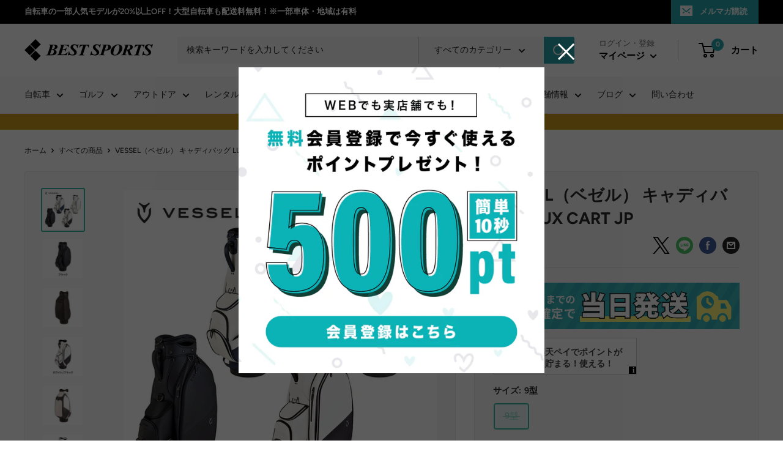

--- FILE ---
content_type: text/html; charset=utf-8
request_url: https://bestsports.jp/products/vessel-luxcart
body_size: 84368
content:
<!doctype html>

<html class="no-js" lang="ja">
    
  <head>
<!-- Google tag (gtag.js) -->
<script async src="https://www.googletagmanager.com/gtag/js?id=AW-1011543123"></script>
<script>
  window.dataLayer = window.dataLayer || [];
  function gtag(){dataLayer.push(arguments);}
  gtag('js', new Date());

  gtag('config', 'AW-1011543123');
</script>

<!-- Event snippet for サイト訪問 conversion page -->
<script>
  gtag('event', 'conversion', {'send_to': 'AW-1011543123/wvVXCNetr4sYENPYq-ID'});
</script>

<script src="https://www.googleoptimize.com/optimize.js?id=OPT-KW4326M"></script>
    
	<script type="application/vnd.locksmith+json" data-locksmith>{"version":"v6.29","locked":false,"initialized":true,"scope":"product","access_granted":true,"access_denied":false,"requires_customer":false,"manual_lock":false,"server_lock":false,"server_rendered":null,"hide_resource":false,"hide_links_to_resource":false,"transparent":true,"locks":{"all":[],"opened":[]},"keys":[],"keys_signature":"2461ee750b158b213f345697bf1a9f691c97b505b7583b3187da90a5ddd45cc1","state":{"template":"product","theme":180648313121,"product":"vessel-luxcart","collection":null,"page":null,"blog":null,"article":null,"app":null},"now":1768910854,"path":"\/products\/vessel-luxcart","locale_root_url":"\/","canonical_url":"https:\/\/bestsports.jp\/products\/vessel-luxcart","customer_id":null,"customer_id_signature":"2461ee750b158b213f345697bf1a9f691c97b505b7583b3187da90a5ddd45cc1","cart":null}</script><script data-locksmith>!function(){var require=void 0,reqwest=function(){function succeed(e){var t=protocolRe.exec(e.url);return t=t&&t[1]||context.location.protocol,httpsRe.test(t)?twoHundo.test(e.request.status):!!e.request.response}function handleReadyState(e,t,n){return function(){return e._aborted?n(e.request):e._timedOut?n(e.request,"Request is aborted: timeout"):void(e.request&&4==e.request[readyState]&&(e.request.onreadystatechange=noop,succeed(e)?t(e.request):n(e.request)))}}function setHeaders(e,t){var n,s=t.headers||{};s.Accept=s.Accept||defaultHeaders.accept[t.type]||defaultHeaders.accept["*"];var r="undefined"!=typeof FormData&&t.data instanceof FormData;!t.crossOrigin&&!s[requestedWith]&&(s[requestedWith]=defaultHeaders.requestedWith),!s[contentType]&&!r&&(s[contentType]=t.contentType||defaultHeaders.contentType);for(n in s)s.hasOwnProperty(n)&&"setRequestHeader"in e&&e.setRequestHeader(n,s[n])}function setCredentials(e,t){"undefined"!=typeof t.withCredentials&&"undefined"!=typeof e.withCredentials&&(e.withCredentials=!!t.withCredentials)}function generalCallback(e){lastValue=e}function urlappend(e,t){return e+(/[?]/.test(e)?"&":"?")+t}function handleJsonp(e,t,n,s){var r=uniqid++,a=e.jsonpCallback||"callback",o=e.jsonpCallbackName||reqwest.getcallbackPrefix(r),i=new RegExp("((^|[?]|&)"+a+")=([^&]+)"),l=s.match(i),c=doc.createElement("script"),u=0,d=-1!==navigator.userAgent.indexOf("MSIE 10.0");return l?"?"===l[3]?s=s.replace(i,"$1="+o):o=l[3]:s=urlappend(s,a+"="+o),context[o]=generalCallback,c.type="text/javascript",c.src=s,c.async=!0,"undefined"!=typeof c.onreadystatechange&&!d&&(c.htmlFor=c.id="_reqwest_"+r),c.onload=c.onreadystatechange=function(){return c[readyState]&&"complete"!==c[readyState]&&"loaded"!==c[readyState]||u?!1:(c.onload=c.onreadystatechange=null,c.onclick&&c.onclick(),t(lastValue),lastValue=void 0,head.removeChild(c),u=1,void 0)},head.appendChild(c),{abort:function(){c.onload=c.onreadystatechange=null,n({},"Request is aborted: timeout",{}),lastValue=void 0,head.removeChild(c),u=1}}}function getRequest(e,t){var n,s=this.o,r=(s.method||"GET").toUpperCase(),a="string"==typeof s?s:s.url,o=s.processData!==!1&&s.data&&"string"!=typeof s.data?reqwest.toQueryString(s.data):s.data||null,i=!1;return("jsonp"==s.type||"GET"==r)&&o&&(a=urlappend(a,o),o=null),"jsonp"==s.type?handleJsonp(s,e,t,a):(n=s.xhr&&s.xhr(s)||xhr(s),n.open(r,a,s.async===!1?!1:!0),setHeaders(n,s),setCredentials(n,s),context[xDomainRequest]&&n instanceof context[xDomainRequest]?(n.onload=e,n.onerror=t,n.onprogress=function(){},i=!0):n.onreadystatechange=handleReadyState(this,e,t),s.before&&s.before(n),i?setTimeout(function(){n.send(o)},200):n.send(o),n)}function Reqwest(e,t){this.o=e,this.fn=t,init.apply(this,arguments)}function setType(e){return null===e?void 0:e.match("json")?"json":e.match("javascript")?"js":e.match("text")?"html":e.match("xml")?"xml":void 0}function init(o,fn){function complete(e){for(o.timeout&&clearTimeout(self.timeout),self.timeout=null;self._completeHandlers.length>0;)self._completeHandlers.shift()(e)}function success(resp){var type=o.type||resp&&setType(resp.getResponseHeader("Content-Type"));resp="jsonp"!==type?self.request:resp;var filteredResponse=globalSetupOptions.dataFilter(resp.responseText,type),r=filteredResponse;try{resp.responseText=r}catch(e){}if(r)switch(type){case"json":try{resp=context.JSON?context.JSON.parse(r):eval("("+r+")")}catch(err){return error(resp,"Could not parse JSON in response",err)}break;case"js":resp=eval(r);break;case"html":resp=r;break;case"xml":resp=resp.responseXML&&resp.responseXML.parseError&&resp.responseXML.parseError.errorCode&&resp.responseXML.parseError.reason?null:resp.responseXML}for(self._responseArgs.resp=resp,self._fulfilled=!0,fn(resp),self._successHandler(resp);self._fulfillmentHandlers.length>0;)resp=self._fulfillmentHandlers.shift()(resp);complete(resp)}function timedOut(){self._timedOut=!0,self.request.abort()}function error(e,t,n){for(e=self.request,self._responseArgs.resp=e,self._responseArgs.msg=t,self._responseArgs.t=n,self._erred=!0;self._errorHandlers.length>0;)self._errorHandlers.shift()(e,t,n);complete(e)}this.url="string"==typeof o?o:o.url,this.timeout=null,this._fulfilled=!1,this._successHandler=function(){},this._fulfillmentHandlers=[],this._errorHandlers=[],this._completeHandlers=[],this._erred=!1,this._responseArgs={};var self=this;fn=fn||function(){},o.timeout&&(this.timeout=setTimeout(function(){timedOut()},o.timeout)),o.success&&(this._successHandler=function(){o.success.apply(o,arguments)}),o.error&&this._errorHandlers.push(function(){o.error.apply(o,arguments)}),o.complete&&this._completeHandlers.push(function(){o.complete.apply(o,arguments)}),this.request=getRequest.call(this,success,error)}function reqwest(e,t){return new Reqwest(e,t)}function normalize(e){return e?e.replace(/\r?\n/g,"\r\n"):""}function serial(e,t){var n,s,r,a,o=e.name,i=e.tagName.toLowerCase(),l=function(e){e&&!e.disabled&&t(o,normalize(e.attributes.value&&e.attributes.value.specified?e.value:e.text))};if(!e.disabled&&o)switch(i){case"input":/reset|button|image|file/i.test(e.type)||(n=/checkbox/i.test(e.type),s=/radio/i.test(e.type),r=e.value,(!n&&!s||e.checked)&&t(o,normalize(n&&""===r?"on":r)));break;case"textarea":t(o,normalize(e.value));break;case"select":if("select-one"===e.type.toLowerCase())l(e.selectedIndex>=0?e.options[e.selectedIndex]:null);else for(a=0;e.length&&a<e.length;a++)e.options[a].selected&&l(e.options[a])}}function eachFormElement(){var e,t,n=this,s=function(e,t){var s,r,a;for(s=0;s<t.length;s++)for(a=e[byTag](t[s]),r=0;r<a.length;r++)serial(a[r],n)};for(t=0;t<arguments.length;t++)e=arguments[t],/input|select|textarea/i.test(e.tagName)&&serial(e,n),s(e,["input","select","textarea"])}function serializeQueryString(){return reqwest.toQueryString(reqwest.serializeArray.apply(null,arguments))}function serializeHash(){var e={};return eachFormElement.apply(function(t,n){t in e?(e[t]&&!isArray(e[t])&&(e[t]=[e[t]]),e[t].push(n)):e[t]=n},arguments),e}function buildParams(e,t,n,s){var r,a,o,i=/\[\]$/;if(isArray(t))for(a=0;t&&a<t.length;a++)o=t[a],n||i.test(e)?s(e,o):buildParams(e+"["+("object"==typeof o?a:"")+"]",o,n,s);else if(t&&"[object Object]"===t.toString())for(r in t)buildParams(e+"["+r+"]",t[r],n,s);else s(e,t)}var context=this;if("window"in context)var doc=document,byTag="getElementsByTagName",head=doc[byTag]("head")[0];else{var XHR2;try{XHR2=require("xhr2")}catch(ex){throw new Error("Peer dependency `xhr2` required! Please npm install xhr2")}}var httpsRe=/^http/,protocolRe=/(^\w+):\/\//,twoHundo=/^(20\d|1223)$/,readyState="readyState",contentType="Content-Type",requestedWith="X-Requested-With",uniqid=0,callbackPrefix="reqwest_"+ +new Date,lastValue,xmlHttpRequest="XMLHttpRequest",xDomainRequest="XDomainRequest",noop=function(){},isArray="function"==typeof Array.isArray?Array.isArray:function(e){return e instanceof Array},defaultHeaders={contentType:"application/x-www-form-urlencoded",requestedWith:xmlHttpRequest,accept:{"*":"text/javascript, text/html, application/xml, text/xml, */*",xml:"application/xml, text/xml",html:"text/html",text:"text/plain",json:"application/json, text/javascript",js:"application/javascript, text/javascript"}},xhr=function(e){if(e.crossOrigin===!0){var t=context[xmlHttpRequest]?new XMLHttpRequest:null;if(t&&"withCredentials"in t)return t;if(context[xDomainRequest])return new XDomainRequest;throw new Error("Browser does not support cross-origin requests")}return context[xmlHttpRequest]?new XMLHttpRequest:XHR2?new XHR2:new ActiveXObject("Microsoft.XMLHTTP")},globalSetupOptions={dataFilter:function(e){return e}};return Reqwest.prototype={abort:function(){this._aborted=!0,this.request.abort()},retry:function(){init.call(this,this.o,this.fn)},then:function(e,t){return e=e||function(){},t=t||function(){},this._fulfilled?this._responseArgs.resp=e(this._responseArgs.resp):this._erred?t(this._responseArgs.resp,this._responseArgs.msg,this._responseArgs.t):(this._fulfillmentHandlers.push(e),this._errorHandlers.push(t)),this},always:function(e){return this._fulfilled||this._erred?e(this._responseArgs.resp):this._completeHandlers.push(e),this},fail:function(e){return this._erred?e(this._responseArgs.resp,this._responseArgs.msg,this._responseArgs.t):this._errorHandlers.push(e),this},"catch":function(e){return this.fail(e)}},reqwest.serializeArray=function(){var e=[];return eachFormElement.apply(function(t,n){e.push({name:t,value:n})},arguments),e},reqwest.serialize=function(){if(0===arguments.length)return"";var e,t,n=Array.prototype.slice.call(arguments,0);return e=n.pop(),e&&e.nodeType&&n.push(e)&&(e=null),e&&(e=e.type),t="map"==e?serializeHash:"array"==e?reqwest.serializeArray:serializeQueryString,t.apply(null,n)},reqwest.toQueryString=function(e,t){var n,s,r=t||!1,a=[],o=encodeURIComponent,i=function(e,t){t="function"==typeof t?t():null==t?"":t,a[a.length]=o(e)+"="+o(t)};if(isArray(e))for(s=0;e&&s<e.length;s++)i(e[s].name,e[s].value);else for(n in e)e.hasOwnProperty(n)&&buildParams(n,e[n],r,i);return a.join("&").replace(/%20/g,"+")},reqwest.getcallbackPrefix=function(){return callbackPrefix},reqwest.compat=function(e,t){return e&&(e.type&&(e.method=e.type)&&delete e.type,e.dataType&&(e.type=e.dataType),e.jsonpCallback&&(e.jsonpCallbackName=e.jsonpCallback)&&delete e.jsonpCallback,e.jsonp&&(e.jsonpCallback=e.jsonp)),new Reqwest(e,t)},reqwest.ajaxSetup=function(e){e=e||{};for(var t in e)globalSetupOptions[t]=e[t]},reqwest}();!function(){var e=window.Locksmith={},t=document.querySelector('script[type="application/vnd.locksmith+json"]'),n=t&&t.innerHTML;if(e.state={},e.util={},e.loading=!1,n)try{e.state=JSON.parse(n)}catch(s){}if(document.addEventListener&&document.querySelector){var r,a,o,i=[76,79,67,75,83,77,73,84,72,49,49],l=function(){a=i.slice(0)},c="style",u=function(e){e&&27!==e.keyCode&&"click"!==e.type||(document.removeEventListener("keydown",u),document.removeEventListener("click",u),r&&document.body.removeChild(r),r=null)};l(),document.addEventListener("keyup",function(e){if(e.keyCode===a[0]){if(clearTimeout(o),a.shift(),a.length>0)return void(o=setTimeout(l,1e3));l(),u(),r=document.createElement("div"),r[c].width="50%",r[c].maxWidth="1000px",r[c].height="85%",r[c].border="1px rgba(0, 0, 0, 0.2) solid",r[c].background="rgba(255, 255, 255, 0.99)",r[c].borderRadius="4px",r[c].position="fixed",r[c].top="50%",r[c].left="50%",r[c].transform="translateY(-50%) translateX(-50%)",r[c].boxShadow="0 2px 5px rgba(0, 0, 0, 0.3), 0 0 100vh 100vw rgba(0, 0, 0, 0.5)",r[c].zIndex="2147483645";var t=document.createElement("textarea");t.value=JSON.stringify(JSON.parse(n),null,2),t[c].border="none",t[c].display="block",t[c].boxSizing="border-box",t[c].width="100%",t[c].height="100%",t[c].background="transparent",t[c].padding="22px",t[c].fontFamily="monospace",t[c].fontSize="14px",t[c].color="#333",t[c].resize="none",t[c].outline="none",t.readOnly=!0,r.appendChild(t),document.body.appendChild(r),t.addEventListener("click",function(e){e.stopImmediatePropagation()}),t.select(),document.addEventListener("keydown",u),document.addEventListener("click",u)}})}e.isEmbedded=-1!==window.location.search.indexOf("_ab=0&_fd=0&_sc=1"),e.path=e.state.path||window.location.pathname,e.basePath=e.state.locale_root_url.concat("/apps/locksmith").replace(/^\/\//,"/"),e.reloading=!1,e.util.console=window.console||{log:function(){},error:function(){}},e.util.makeUrl=function(t,n){var s,r=e.basePath+t,a=[],o=e.cache();for(s in o)a.push(s+"="+encodeURIComponent(o[s]));for(s in n)a.push(s+"="+encodeURIComponent(n[s]));return e.state.customer_id&&(a.push("customer_id="+encodeURIComponent(e.state.customer_id)),a.push("customer_id_signature="+encodeURIComponent(e.state.customer_id_signature))),r+=(-1===r.indexOf("?")?"?":"&")+a.join("&")},e._initializeCallbacks=[],e.on=function(t,n){if("initialize"!==t)throw'Locksmith.on() currently only supports the "initialize" event';e._initializeCallbacks.push(n)},e.initializeSession=function(t){if(!e.isEmbedded){t=t||{};var n=!1,s=!0,r=!0;t.silent&&(n=!0,s=!1,r=!1),e.ping({silent:n,spinner:s,reload:r,callback:function(){e._initializeCallbacks.forEach(function(e){e()})}})}},e.cache=function(e){var t={};try{var n=function(e){return(document.cookie.match("(^|; )"+e+"=([^;]*)")||0)[2]};t=JSON.parse(decodeURIComponent(n("locksmith-params")||"{}"))}catch(s){}if(e){for(var r in e)t[r]=e[r];document.cookie="locksmith-params=; expires=Thu, 01 Jan 1970 00:00:00 GMT; path=/",document.cookie="locksmith-params="+encodeURIComponent(JSON.stringify(t))+"; path=/"}return t},e.cache.cart=e.state.cart,e.cache.cartLastSaved=null,e.params=e.cache(),e.util.reload=function(){e.reloading=!0;try{window.location.href=window.location.href.replace(/#.*/,"")}catch(t){e.util.console.error("Preferred reload method failed",t),window.location.reload()}},e.cache.saveCart=function(t){if(!e.cache.cart||e.cache.cart===e.cache.cartLastSaved)return t?t():null;var n=e.cache.cartLastSaved;e.cache.cartLastSaved=e.cache.cart,reqwest({url:"/cart/update.json",method:"post",type:"json",data:{attributes:{locksmith:e.cache.cart}},complete:t,error:function(t){if(e.cache.cartLastSaved=n,!e.reloading)throw t}})},e.util.spinnerHTML='<style>body{background:#FFF}@keyframes spin{from{transform:rotate(0deg)}to{transform:rotate(360deg)}}#loading{display:flex;width:100%;height:50vh;color:#777;align-items:center;justify-content:center}#loading .spinner{display:block;animation:spin 600ms linear infinite;position:relative;width:50px;height:50px}#loading .spinner-ring{stroke:currentColor;stroke-dasharray:100%;stroke-width:2px;stroke-linecap:round;fill:none}</style><div id="loading"><div class="spinner"><svg width="100%" height="100%"><svg preserveAspectRatio="xMinYMin"><circle class="spinner-ring" cx="50%" cy="50%" r="45%"></circle></svg></svg></div></div>',e.util.clobberBody=function(e){document.body.innerHTML=e},e.util.clobberDocument=function(e){e.responseText&&(e=e.responseText),document.documentElement&&document.removeChild(document.documentElement);var t=document.open("text/html","replace");t.writeln(e),t.close(),setTimeout(function(){var e=t.querySelector("[autofocus]");e&&e.focus()},100)},e.util.serializeForm=function(e){if(e&&"FORM"===e.nodeName){var t,n,s={};for(t=e.elements.length-1;t>=0;t-=1)if(""!==e.elements[t].name)switch(e.elements[t].nodeName){case"INPUT":switch(e.elements[t].type){default:case"text":case"hidden":case"password":case"button":case"reset":case"submit":s[e.elements[t].name]=e.elements[t].value;break;case"checkbox":case"radio":e.elements[t].checked&&(s[e.elements[t].name]=e.elements[t].value);break;case"file":}break;case"TEXTAREA":s[e.elements[t].name]=e.elements[t].value;break;case"SELECT":switch(e.elements[t].type){case"select-one":s[e.elements[t].name]=e.elements[t].value;break;case"select-multiple":for(n=e.elements[t].options.length-1;n>=0;n-=1)e.elements[t].options[n].selected&&(s[e.elements[t].name]=e.elements[t].options[n].value)}break;case"BUTTON":switch(e.elements[t].type){case"reset":case"submit":case"button":s[e.elements[t].name]=e.elements[t].value}}return s}},e.util.on=function(e,t,n,s){s=s||document;var r="locksmith-"+e+t,a=function(e){var s=e.target,a=e.target.parentElement,o=s.className.baseVal||s.className||"",i=a.className.baseVal||a.className||"";("string"==typeof o&&-1!==o.split(/\s+/).indexOf(t)||"string"==typeof i&&-1!==i.split(/\s+/).indexOf(t))&&!e[r]&&(e[r]=!0,n(e))};s.attachEvent?s.attachEvent(e,a):s.addEventListener(e,a,!1)},e.util.enableActions=function(t){e.util.on("click","locksmith-action",function(t){t.preventDefault();var n=t.target;(!n.dataset.confirmWith||confirm(n.dataset.confirmWith))&&(n.disabled=!0,n.innerText=n.dataset.disableWith,e.post("/action",n.dataset.locksmithParams,{spinner:!1,type:"text",success:function(t){t=JSON.parse(t.responseText),t.message&&alert(t.message),e.util.reload()}}))},t)},e.util.inject=function(e,t){var n=["data","locksmith","append"];if(-1!==t.indexOf(n.join("-"))){var s=document.createElement("div");s.innerHTML=t,e.appendChild(s)}else e.innerHTML=t;var r,a,o=e.querySelectorAll("script");for(a=0;a<o.length;++a){r=o[a];var i=document.createElement("script");if(r.type&&(i.type=r.type),r.src)i.src=r.src;else{var l=document.createTextNode(r.innerHTML);i.appendChild(l)}e.appendChild(i)}var c=e.querySelector("[autofocus]");c&&c.focus()},e.post=function(t,n,s){s=s||{},s.spinner!==!1&&e.util.clobberBody(e.util.spinnerHTML);var r={};s.container===document?(r.layout=1,s.success=function(t){document.getElementById(s.container);e.util.clobberDocument(t)}):s.container&&(r.layout=0,s.success=function(t){var n=document.getElementById(s.container);e.util.inject(n,t),n.id===n.firstChild.id&&n.parentElement.replaceChild(n.firstChild,n)}),e.loading=!0;var a=e.util.makeUrl(t,r);reqwest({url:a,method:"post",type:s.type||"html",data:n,complete:function(){e.loading=!1},error:function(t){if(!e.reloading){if("dashboard.weglot.com"===window.location.host)return void console.error(t);if(s.silent)return void console.error(t);throw alert("Something went wrong! Please refresh and try again."),t}},success:s.success||e.util.clobberDocument})},e.postResource=function(t,n){t.path=e.path,t.search=window.location.search,t.state=e.state,t.passcode&&(t.passcode=t.passcode.trim()),t.email&&(t.email=t.email.trim()),t.state.cart=e.cache.cart,t.locksmith_json=e.jsonTag,t.locksmith_json_signature=e.jsonTagSignature,e.post("/resource",t,n)},e.ping=function(t){if(!e.isEmbedded){t=t||{};var n=function(){t.reload?e.util.reload():"function"==typeof t.callback&&t.callback()};e.post("/ping",{path:e.path,search:window.location.search,state:e.state},{spinner:!!t.spinner,silent:"undefined"==typeof t.silent?!0:t.silent,type:"text",success:function(t){t=JSON.parse(t.responseText),t.messages&&t.messages.length>0&&e.showMessages(t.messages),t.cart&&e.cache.cart!==t.cart?(e.cache.cart=t.cart,e.cache.saveCart(function(){n(),t.cart&&t.cart.match(/^.+:/)&&e.util.reload()})):n()}})}},e.showMessages=function(t){var n=document.createElement("div");n.style.position="fixed",n.style.left=0,n.style.right=0,n.style.bottom="-50px",n.style.opacity=0,n.style.background="#191919",n.style.color="#ddd",n.style.transition="bottom 0.2s, opacity 0.2s",n.style.zIndex=999999,n.innerHTML="        <style>          .locksmith-ab .locksmith-b { display: none; }          .locksmith-ab.toggled .locksmith-b { display: flex; }          .locksmith-ab.toggled .locksmith-a { display: none; }          .locksmith-flex { display: flex; flex-wrap: wrap; justify-content: space-between; align-items: center; padding: 10px 20px; }          .locksmith-message + .locksmith-message { border-top: 1px #555 solid; }          .locksmith-message a { color: inherit; font-weight: bold; }          .locksmith-message a:hover { color: inherit; opacity: 0.8; }          a.locksmith-ab-toggle { font-weight: inherit; text-decoration: underline; }          .locksmith-text { flex-grow: 1; }          .locksmith-cta { flex-grow: 0; text-align: right; }          .locksmith-cta button { transform: scale(0.8); transform-origin: left; }          .locksmith-cta > * { display: block; }          .locksmith-cta > * + * { margin-top: 10px; }          .locksmith-message a.locksmith-close { flex-grow: 0; text-decoration: none; margin-left: 15px; font-size: 30px; font-family: monospace; display: block; padding: 2px 10px; }                    @media screen and (max-width: 600px) {            .locksmith-wide-only { display: none !important; }            .locksmith-flex { padding: 0 15px; }            .locksmith-flex > * { margin-top: 5px; margin-bottom: 5px; }            .locksmith-cta { text-align: left; }          }                    @media screen and (min-width: 601px) {            .locksmith-narrow-only { display: none !important; }          }        </style>      "+t.map(function(e){return'<div class="locksmith-message">'+e+"</div>"}).join(""),document.body.appendChild(n),document.body.style.position="relative",document.body.parentElement.style.paddingBottom=""+n.offsetHeight+"px",setTimeout(function(){n.style.bottom=0,n.style.opacity=1},50),e.util.on("click","locksmith-ab-toggle",function(e){e.preventDefault();for(var t=e.target.parentElement;-1===t.className.split(" ").indexOf("locksmith-ab");)t=t.parentElement;-1!==t.className.split(" ").indexOf("toggled")?t.className=t.className.replace("toggled",""):t.className=t.className+" toggled"}),e.util.enableActions(n)}}()}();</script>
      <script data-locksmith>Locksmith.cache.cart=null</script>

  <script data-locksmith>Locksmith.jsonTag="\u003cscript type=\"application\/vnd.locksmith+json\" data-locksmith\u003e{\"version\":\"v6.29\",\"locked\":false,\"initialized\":true,\"scope\":\"product\",\"access_granted\":true,\"access_denied\":false,\"requires_customer\":false,\"manual_lock\":false,\"server_lock\":false,\"server_rendered\":null,\"hide_resource\":false,\"hide_links_to_resource\":false,\"transparent\":true,\"locks\":{\"all\":[],\"opened\":[]},\"keys\":[],\"keys_signature\":\"2461ee750b158b213f345697bf1a9f691c97b505b7583b3187da90a5ddd45cc1\",\"state\":{\"template\":\"product\",\"theme\":180648313121,\"product\":\"vessel-luxcart\",\"collection\":null,\"page\":null,\"blog\":null,\"article\":null,\"app\":null},\"now\":1768910854,\"path\":\"\\\/products\\\/vessel-luxcart\",\"locale_root_url\":\"\\\/\",\"canonical_url\":\"https:\\\/\\\/bestsports.jp\\\/products\\\/vessel-luxcart\",\"customer_id\":null,\"customer_id_signature\":\"2461ee750b158b213f345697bf1a9f691c97b505b7583b3187da90a5ddd45cc1\",\"cart\":null}\u003c\/script\u003e";Locksmith.jsonTagSignature="dd2573b320d807617afe6650ca3b561909e7174b2af154e8dd1d43cca141651c"</script>
	<!-- Added by AVADA SEO Suite -->
	







<!-- Added by AVADA SEO Suite: Product Structured Data -->
<script type="application/ld+json">{
"@context": "https://schema.org/",
"@type": "Product",
"@id": "https://bestsports.jp/products/vessel-luxcart",
"name": "VESSEL（ベゼル） キャディバッグ LUX CART JP",
"description": "VESSEL（ベゼル）Lux Cart JP大型フロントポケットを採用したラグジュアリーカート背面に収納部を追加した日本オリジナルモデル【ディテール】・8ポケット・大型断熱保冷ポケット・マグネット式距離計測器ポケット・ボールポケット・保冷ボトルホルダー × 2・傘入れ・本革引き手付き YKK製ジッパー・ダイヤルロック付 貴重品用ベロアポケット【スペック】・サイズ : 9型・TOP : 6分割・素材 : 合成皮革 (プレミアム シンセティックレザー )・重量 : 約4.6 Kg・付属品 : ネームプレート・MADE IN CHINA※47インチクラブ対応VESSEL（ベゼル） Lux Cart JP大型フロントポケットを採用したラグジュアリーカート背面に収納部を追加した日本オリジナルモデルVESSEL（ベゼル）Lux Cart JP大型フロントポケットを採用したラグジュアリーカート背面に収納部を追加した日本オリジナルモデル【ディテール】・8ポケット・大型断熱保冷ポケット・マグネット式距離計測器ポケット・ボールポケット・保冷ボトルホルダー × 2・傘入れ・本革引き手付き YKK製ジッパー・ダイヤルロック付 貴重品用ベロアポケット【スペック】・サイズ : 9型・TOP : 6分割・素材 : 合成皮革 (プレミアム シンセティックレザー )・重量 : 約4.6 Kg・付属品 : ネームプレート・MADE IN CHINA※47インチクラブ対応",
"brand": {
  "@type": "Brand",
  "name": "VESSEL"
},
"offers": {
  "@type": "Offer",
  "price": "46200.0",
  "priceCurrency": "JPY",
  "itemCondition": "https://schema.org/NewCondition",
  "availability": "https://schema.org/OutOfStock",
  "url": "https://bestsports.jp/products/vessel-luxcart"
},
"image": [
  "https://bestsports.jp/cdn/shop/products/luxcartjp_01.jpg?v=1648410106",
  "https://bestsports.jp/cdn/shop/products/luxcartjp_02.jpg?v=1648410106",
  "https://bestsports.jp/cdn/shop/products/luxcartjp_03.jpg?v=1648410106",
  "https://bestsports.jp/cdn/shop/products/luxcartjp_04.jpg?v=1648410106",
  "https://bestsports.jp/cdn/shop/products/luxcartjp_05.jpg?v=1648410106",
  "https://bestsports.jp/cdn/shop/products/luxcartjp_06.jpg?v=1648410106",
  "https://bestsports.jp/cdn/shop/products/luxcartjp_07.jpg?v=1648410106",
  "https://bestsports.jp/cdn/shop/products/luxcartjp_08.jpg?v=1648410106",
  "https://bestsports.jp/cdn/shop/products/luxcartjp_09.jpg?v=1648410106",
  "https://bestsports.jp/cdn/shop/products/luxcartjp_10.jpg?v=1648410106",
  "https://bestsports.jp/cdn/shop/products/luxcartjp_11.jpg?v=1648410112",
  "https://bestsports.jp/cdn/shop/products/luxcartjp_12.jpg?v=1648410112"
],
"releaseDate": "2022-03-28 04:41:33 +0900",
"sku": "vessel-luxcart-BK",
"mpn": "4981318472498"}</script>
<!-- /Added by AVADA SEO Suite --><!-- Added by AVADA SEO Suite: Breadcrumb Structured Data  -->
<script type="application/ld+json">{
  "@context": "https://schema.org",
  "@type": "BreadcrumbList",
  "itemListElement": [{
    "@type": "ListItem",
    "position": 1,
    "name": "Home",
    "item": "https://bestsports.jp"
  }, {
    "@type": "ListItem",
    "position": 2,
    "name": "VESSEL（ベゼル） キャディバッグ LUX CART JP",
    "item": "https://bestsports.jp/products/vessel-luxcart"
  }]
}
</script>
<!-- Added by AVADA SEO Suite -->



	<!-- /Added by AVADA SEO Suite -->
    <meta charset="utf-8">
    <meta name="viewport" content="width=device-width, initial-scale=1.0, height=device-height, minimum-scale=1.0, maximum-scale=1.0">
    <meta name="theme-color" content="#30b79f">
    
    <!-- Titleタグ内容生成 -->
    
	<!-- /Titleタグ内容生成 -->
    
    <title>
      
        VESSEL（ベゼル） キャディバッグ LUX CART JP
        
        
        

           | 自転車、ゴルフ、アウトドアのベストスポーツ本店
        
      
    </title><meta name="description" content="VESSEL ベゼル ゴルフ メンズ キャディバッグ キャディーバッグ カート バッグ Lux Cart JP 2021年モデル 4.6kg 9型 6分割 口枠 おすすめ スポーティー 人気 シンプル かっこいい 高級感 ラグジュアリー おしゃれ">
<link rel="canonical" href="https://bestsports.jp/products/vessel-luxcart"><link rel="shortcut icon" href="//bestsports.jp/cdn/shop/files/favicon_96x96.png?v=1644477416" type="image/png"><link rel="preload" as="style" href="//bestsports.jp/cdn/shop/t/84/assets/theme.css?v=156708018933661867631766569455">
    <link rel="preload" as="script" href="//bestsports.jp/cdn/shop/t/84/assets/theme.js?v=111657467836375623821755681271">
    <link rel="preconnect" href="https://cdn.shopify.com">
    <link rel="preconnect" href="https://fonts.shopifycdn.com">
    <link rel="dns-prefetch" href="https://productreviews.shopifycdn.com">
    <link rel="dns-prefetch" href="https://ajax.googleapis.com">
    <link rel="dns-prefetch" href="https://maps.googleapis.com">
    <link rel="dns-prefetch" href="https://maps.gstatic.com">

    <meta property="og:type" content="product">
<meta property="og:title" content="VESSEL（ベゼル） キャディバッグ LUX CART JP">
<meta property="og:image" content="http://bestsports.jp/cdn/shop/products/luxcartjp_01.jpg?v=1648410106">
<meta property="og:image:secure_url" content="https://bestsports.jp/cdn/shop/products/luxcartjp_01.jpg?v=1648410106">
<meta property="og:image:width" content="1000">
    <meta property="og:image:height" content="1000"><meta property="product:price:amount" content="46,200">
  <meta property="product:price:currency" content="JPY"><meta property="og:description" content="VESSEL ベゼル ゴルフ メンズ キャディバッグ キャディーバッグ カート バッグ Lux Cart JP 2021年モデル 4.6kg 9型 6分割 口枠 おすすめ スポーティー 人気 シンプル かっこいい 高級感 ラグジュアリー おしゃれ">
<meta property="og:url" content="https://bestsports.jp/products/vessel-luxcart">
<meta property="og:site_name" content="ベストスポーツ本店"><meta name="twitter:card" content="summary"><meta name="twitter:title" content="VESSEL（ベゼル） キャディバッグ LUX CART JP">
<meta name="twitter:description" content="VESSEL（ベゼル）Lux Cart JP
大型フロントポケットを採用したラグジュアリーカート
背面に収納部を追加した日本オリジナルモデル

【ディテール】
・8ポケット
・大型断熱保冷ポケット
・マグネット式距離計測器ポケット
・ボールポケット
・保冷ボトルホルダー × 2
・傘入れ
・本革引き手付き YKK製ジッパー
・ダイヤルロック付 貴重品用ベロアポケット

【スペック】
・サイズ : 9型
・TOP : 6分割
・素材 : 合成皮革 (プレミアム シンセティックレザー )
・重量 : 約4.6 Kg
・付属品 : ネームプレート
・MADE IN CHINA
※47インチクラブ対応
















VESSEL（ベゼル） Lux Cart JP
大型フロントポケットを採用したラグジュアリーカート
背面に収納部を追加した日本オリジナルモデル


VESSEL（ベゼル）Lux Cart JP
大型フロントポケットを採用したラグジュアリーカート
背面に収納部を追加した日本オリジナルモデル

【ディテール】
・8ポケット
・大型断熱保冷ポケット
・マグネット式距離計測器ポケット
・ボールポケット
・保冷ボトルホルダー × 2
・傘入れ
・本革引き手付き YKK製ジッパー
・ダイヤルロック付 貴重品用ベロアポケット

【スペック】
・サイズ : 9型
・TOP : 6分割
・素材 : 合成皮革 (プレミアム シンセティックレザー )
・重量 : 約4.6 Kg
・付属品 : ネームプレート
・MADE IN CHINA
※47インチクラブ対応












">
<meta name="twitter:image" content="https://bestsports.jp/cdn/shop/products/luxcartjp_01_600x600_crop_center.jpg?v=1648410106">

    <link rel="preload" href="//bestsports.jp/cdn/fonts/figtree/figtree_n7.2fd9bfe01586148e644724096c9d75e8c7a90e55.woff2" as="font" type="font/woff2" crossorigin><link rel="preload" href="//bestsports.jp/cdn/fonts/figtree/figtree_n5.3b6b7df38aa5986536945796e1f947445832047c.woff2" as="font" type="font/woff2" crossorigin><style>
  @font-face {
  font-family: Figtree;
  font-weight: 700;
  font-style: normal;
  font-display: swap;
  src: url("//bestsports.jp/cdn/fonts/figtree/figtree_n7.2fd9bfe01586148e644724096c9d75e8c7a90e55.woff2") format("woff2"),
       url("//bestsports.jp/cdn/fonts/figtree/figtree_n7.ea05de92d862f9594794ab281c4c3a67501ef5fc.woff") format("woff");
}

  @font-face {
  font-family: Figtree;
  font-weight: 500;
  font-style: normal;
  font-display: swap;
  src: url("//bestsports.jp/cdn/fonts/figtree/figtree_n5.3b6b7df38aa5986536945796e1f947445832047c.woff2") format("woff2"),
       url("//bestsports.jp/cdn/fonts/figtree/figtree_n5.f26bf6dcae278b0ed902605f6605fa3338e81dab.woff") format("woff");
}

@font-face {
  font-family: Figtree;
  font-weight: 600;
  font-style: normal;
  font-display: swap;
  src: url("//bestsports.jp/cdn/fonts/figtree/figtree_n6.9d1ea52bb49a0a86cfd1b0383d00f83d3fcc14de.woff2") format("woff2"),
       url("//bestsports.jp/cdn/fonts/figtree/figtree_n6.f0fcdea525a0e47b2ae4ab645832a8e8a96d31d3.woff") format("woff");
}

@font-face {
  font-family: Figtree;
  font-weight: 700;
  font-style: italic;
  font-display: swap;
  src: url("//bestsports.jp/cdn/fonts/figtree/figtree_i7.06add7096a6f2ab742e09ec7e498115904eda1fe.woff2") format("woff2"),
       url("//bestsports.jp/cdn/fonts/figtree/figtree_i7.ee584b5fcaccdbb5518c0228158941f8df81b101.woff") format("woff");
}


  @font-face {
  font-family: Figtree;
  font-weight: 700;
  font-style: normal;
  font-display: swap;
  src: url("//bestsports.jp/cdn/fonts/figtree/figtree_n7.2fd9bfe01586148e644724096c9d75e8c7a90e55.woff2") format("woff2"),
       url("//bestsports.jp/cdn/fonts/figtree/figtree_n7.ea05de92d862f9594794ab281c4c3a67501ef5fc.woff") format("woff");
}

  @font-face {
  font-family: Figtree;
  font-weight: 500;
  font-style: italic;
  font-display: swap;
  src: url("//bestsports.jp/cdn/fonts/figtree/figtree_i5.969396f679a62854cf82dbf67acc5721e41351f0.woff2") format("woff2"),
       url("//bestsports.jp/cdn/fonts/figtree/figtree_i5.93bc1cad6c73ca9815f9777c49176dfc9d2890dd.woff") format("woff");
}

  @font-face {
  font-family: Figtree;
  font-weight: 700;
  font-style: italic;
  font-display: swap;
  src: url("//bestsports.jp/cdn/fonts/figtree/figtree_i7.06add7096a6f2ab742e09ec7e498115904eda1fe.woff2") format("woff2"),
       url("//bestsports.jp/cdn/fonts/figtree/figtree_i7.ee584b5fcaccdbb5518c0228158941f8df81b101.woff") format("woff");
}


  :root {
    --default-text-font-size : 15px;
    --base-text-font-size    : 14px;
    --heading-font-family    : Figtree, sans-serif;
    --heading-font-weight    : 700;
    --heading-font-style     : normal;
    --text-font-family       : Figtree, sans-serif;
    --text-font-weight       : 500;
    --text-font-style        : normal;
    --text-font-bolder-weight: 600;
    --text-link-decoration   : underline;

    --text-color               : #212121;
    --text-color-rgb           : 33, 33, 33;
    --heading-color            : #2b2b2b;
    --border-color             : #e8e8e8;
    --border-color-rgb         : 232, 232, 232;
    --form-border-color        : #dbdbdb;
    --accent-color             : #30b79f;
    --accent-color-rgb         : 48, 183, 159;
    --link-color               : #18a3c1;
    --link-color-hover         : #106a7d;
    --background               : #ffffff;
    --secondary-background     : #fafafa;
    --secondary-background-rgb : 250, 250, 250;
    --accent-background        : rgba(48, 183, 159, 0.08);

    --input-background: #fafafa;

    --error-color       : #a12020;
    --error-background  : rgba(161, 32, 32, 0.07);
    --success-color     : #45af62;
    --success-background: rgba(69, 175, 98, 0.11);

    --primary-button-background      : #35aec1;
    --primary-button-background-rgb  : 53, 174, 193;
    --primary-button-text-color      : #ffffff;
    --secondary-button-background    : #898989;
    --secondary-button-background-rgb: 137, 137, 137;
    --secondary-button-text-color    : #ffffff;

    --header-background      : #ffffff;
    --header-text-color      : #000000;
    --header-light-text-color: #656565;
    --header-border-color    : rgba(101, 101, 101, 0.3);
    --header-accent-color    : #28a8ae;

    --footer-background-color:    #2b2b2b;
    --footer-heading-text-color:  #ffffff;
    --footer-body-text-color:     #ffffff;
    --footer-body-text-color-rgb: 255, 255, 255;
    --footer-accent-color:        #28a8ae;
    --footer-accent-color-rgb:    40, 168, 174;
    --footer-border:              none;
    
    --flickity-arrow-color: #b5b5b5;--product-on-sale-accent           : #ce9c1e;
    --product-on-sale-accent-rgb       : 206, 156, 30;
    --product-on-sale-color            : #ffffff;
    --product-in-stock-color           : #1c7b36;
    --product-low-stock-color          : #945faf;
    --product-sold-out-color           : #8a9297;
    --product-custom-label-1-background: #3f6ab1;
    --product-custom-label-1-color     : #ffffff;
    --product-custom-label-2-background: #8a44ae;
    --product-custom-label-2-color     : #ffffff;
    --product-review-star-color        : #f4c02b;

    --mobile-container-gutter : 20px;
    --desktop-container-gutter: 40px;

    /* Shopify related variables */
    --payment-terms-background-color: #ffffff;
  }
</style>

<script>
  // IE11 does not have support for CSS variables, so we have to polyfill them
  if (!(((window || {}).CSS || {}).supports && window.CSS.supports('(--a: 0)'))) {
    const script = document.createElement('script');
    script.type = 'text/javascript';
    script.src = 'https://cdn.jsdelivr.net/npm/css-vars-ponyfill@2';
    script.onload = function() {
      cssVars({});
    };

    document.getElementsByTagName('head')[0].appendChild(script);
  }
</script>


    <script>window.performance && window.performance.mark && window.performance.mark('shopify.content_for_header.start');</script><meta name="google-site-verification" content="6-n8U27kj9AgwVHAtHOcrHiWTOT_TfwgCQ5jl0zR3Zg">
<meta id="shopify-digital-wallet" name="shopify-digital-wallet" content="/51930628266/digital_wallets/dialog">
<meta name="shopify-checkout-api-token" content="e055afeceed1f6db351755dc0ce0466d">
<link rel="alternate" type="application/json+oembed" href="https://bestsports.jp/products/vessel-luxcart.oembed">
<script async="async" src="/checkouts/internal/preloads.js?locale=ja-JP"></script>
<link rel="preconnect" href="https://shop.app" crossorigin="anonymous">
<script async="async" src="https://shop.app/checkouts/internal/preloads.js?locale=ja-JP&shop_id=51930628266" crossorigin="anonymous"></script>
<script id="apple-pay-shop-capabilities" type="application/json">{"shopId":51930628266,"countryCode":"JP","currencyCode":"JPY","merchantCapabilities":["supports3DS"],"merchantId":"gid:\/\/shopify\/Shop\/51930628266","merchantName":"ベストスポーツ本店","requiredBillingContactFields":["postalAddress","email","phone"],"requiredShippingContactFields":["postalAddress","email","phone"],"shippingType":"shipping","supportedNetworks":["visa","masterCard","amex","jcb","discover"],"total":{"type":"pending","label":"ベストスポーツ本店","amount":"1.00"},"shopifyPaymentsEnabled":true,"supportsSubscriptions":true}</script>
<script id="shopify-features" type="application/json">{"accessToken":"e055afeceed1f6db351755dc0ce0466d","betas":["rich-media-storefront-analytics"],"domain":"bestsports.jp","predictiveSearch":false,"shopId":51930628266,"locale":"ja"}</script>
<script>var Shopify = Shopify || {};
Shopify.shop = "best-sports-jp.myshopify.com";
Shopify.locale = "ja";
Shopify.currency = {"active":"JPY","rate":"1.0"};
Shopify.country = "JP";
Shopify.theme = {"name":"BEST SPORTS メインテーマ","id":180648313121,"schema_name":"Warehouse","schema_version":"2.7.0","theme_store_id":871,"role":"main"};
Shopify.theme.handle = "null";
Shopify.theme.style = {"id":null,"handle":null};
Shopify.cdnHost = "bestsports.jp/cdn";
Shopify.routes = Shopify.routes || {};
Shopify.routes.root = "/";</script>
<script type="module">!function(o){(o.Shopify=o.Shopify||{}).modules=!0}(window);</script>
<script>!function(o){function n(){var o=[];function n(){o.push(Array.prototype.slice.apply(arguments))}return n.q=o,n}var t=o.Shopify=o.Shopify||{};t.loadFeatures=n(),t.autoloadFeatures=n()}(window);</script>
<script>
  window.ShopifyPay = window.ShopifyPay || {};
  window.ShopifyPay.apiHost = "shop.app\/pay";
  window.ShopifyPay.redirectState = null;
</script>
<script id="shop-js-analytics" type="application/json">{"pageType":"product"}</script>
<script defer="defer" async type="module" src="//bestsports.jp/cdn/shopifycloud/shop-js/modules/v2/client.init-shop-cart-sync_PyU3Cxph.ja.esm.js"></script>
<script defer="defer" async type="module" src="//bestsports.jp/cdn/shopifycloud/shop-js/modules/v2/chunk.common_3XpQ5sgE.esm.js"></script>
<script type="module">
  await import("//bestsports.jp/cdn/shopifycloud/shop-js/modules/v2/client.init-shop-cart-sync_PyU3Cxph.ja.esm.js");
await import("//bestsports.jp/cdn/shopifycloud/shop-js/modules/v2/chunk.common_3XpQ5sgE.esm.js");

  window.Shopify.SignInWithShop?.initShopCartSync?.({"fedCMEnabled":true,"windoidEnabled":true});

</script>
<script>
  window.Shopify = window.Shopify || {};
  if (!window.Shopify.featureAssets) window.Shopify.featureAssets = {};
  window.Shopify.featureAssets['shop-js'] = {"shop-cart-sync":["modules/v2/client.shop-cart-sync_iBe2HkXL.ja.esm.js","modules/v2/chunk.common_3XpQ5sgE.esm.js"],"init-fed-cm":["modules/v2/client.init-fed-cm_4nT_o4d8.ja.esm.js","modules/v2/chunk.common_3XpQ5sgE.esm.js"],"init-windoid":["modules/v2/client.init-windoid_qVCuPx85.ja.esm.js","modules/v2/chunk.common_3XpQ5sgE.esm.js"],"shop-cash-offers":["modules/v2/client.shop-cash-offers_xgnxIoYx.ja.esm.js","modules/v2/chunk.common_3XpQ5sgE.esm.js","modules/v2/chunk.modal_CDmZwZ67.esm.js"],"shop-button":["modules/v2/client.shop-button_D-AUf6XJ.ja.esm.js","modules/v2/chunk.common_3XpQ5sgE.esm.js"],"init-shop-email-lookup-coordinator":["modules/v2/client.init-shop-email-lookup-coordinator_CoiRXg_f.ja.esm.js","modules/v2/chunk.common_3XpQ5sgE.esm.js"],"shop-toast-manager":["modules/v2/client.shop-toast-manager_2q6-qtse.ja.esm.js","modules/v2/chunk.common_3XpQ5sgE.esm.js"],"shop-login-button":["modules/v2/client.shop-login-button_jJCllpG3.ja.esm.js","modules/v2/chunk.common_3XpQ5sgE.esm.js","modules/v2/chunk.modal_CDmZwZ67.esm.js"],"avatar":["modules/v2/client.avatar_BTnouDA3.ja.esm.js"],"init-shop-cart-sync":["modules/v2/client.init-shop-cart-sync_PyU3Cxph.ja.esm.js","modules/v2/chunk.common_3XpQ5sgE.esm.js"],"pay-button":["modules/v2/client.pay-button_DUSCSBhc.ja.esm.js","modules/v2/chunk.common_3XpQ5sgE.esm.js"],"init-shop-for-new-customer-accounts":["modules/v2/client.init-shop-for-new-customer-accounts_CQaxpM10.ja.esm.js","modules/v2/client.shop-login-button_jJCllpG3.ja.esm.js","modules/v2/chunk.common_3XpQ5sgE.esm.js","modules/v2/chunk.modal_CDmZwZ67.esm.js"],"init-customer-accounts-sign-up":["modules/v2/client.init-customer-accounts-sign-up_C8nXD2V_.ja.esm.js","modules/v2/client.shop-login-button_jJCllpG3.ja.esm.js","modules/v2/chunk.common_3XpQ5sgE.esm.js","modules/v2/chunk.modal_CDmZwZ67.esm.js"],"shop-follow-button":["modules/v2/client.shop-follow-button_Cpw2kC42.ja.esm.js","modules/v2/chunk.common_3XpQ5sgE.esm.js","modules/v2/chunk.modal_CDmZwZ67.esm.js"],"checkout-modal":["modules/v2/client.checkout-modal_eFi38ufj.ja.esm.js","modules/v2/chunk.common_3XpQ5sgE.esm.js","modules/v2/chunk.modal_CDmZwZ67.esm.js"],"init-customer-accounts":["modules/v2/client.init-customer-accounts_DjqcXQGc.ja.esm.js","modules/v2/client.shop-login-button_jJCllpG3.ja.esm.js","modules/v2/chunk.common_3XpQ5sgE.esm.js","modules/v2/chunk.modal_CDmZwZ67.esm.js"],"lead-capture":["modules/v2/client.lead-capture_CdXRTdfz.ja.esm.js","modules/v2/chunk.common_3XpQ5sgE.esm.js","modules/v2/chunk.modal_CDmZwZ67.esm.js"],"shop-login":["modules/v2/client.shop-login_C-CHoYGE.ja.esm.js","modules/v2/chunk.common_3XpQ5sgE.esm.js","modules/v2/chunk.modal_CDmZwZ67.esm.js"],"payment-terms":["modules/v2/client.payment-terms_cWctAF1p.ja.esm.js","modules/v2/chunk.common_3XpQ5sgE.esm.js","modules/v2/chunk.modal_CDmZwZ67.esm.js"]};
</script>
<script>(function() {
  var isLoaded = false;
  function asyncLoad() {
    if (isLoaded) return;
    isLoaded = true;
    var urls = ["https:\/\/seo.apps.avada.io\/avada-seo-installed.js?shop=best-sports-jp.myshopify.com","\/\/d1liekpayvooaz.cloudfront.net\/apps\/customizery\/customizery.js?shop=best-sports-jp.myshopify.com","https:\/\/static.shopapps.ai\/widget.js?shop=best-sports-jp.myshopify.com","https:\/\/delivery-date-and-time-picker.amp.tokyo\/script_tags\/cart_attributes.js?shop=best-sports-jp.myshopify.com","https:\/\/adtrack.gropulse.com\/get_script?shop=best-sports-jp.myshopify.com","https:\/\/dokopoi-js.s3.ap-northeast-1.amazonaws.com\/dokopoi-cart_v2.js?shop=best-sports-jp.myshopify.com","https:\/\/dokopoi-js.s3.ap-northeast-1.amazonaws.com\/dokopoi-customer_v2.js?shop=best-sports-jp.myshopify.com","https:\/\/dokopoi-js.s3.ap-northeast-1.amazonaws.com\/dokopoi-pointhistory_v2.js?shop=best-sports-jp.myshopify.com"];
    for (var i = 0; i < urls.length; i++) {
      var s = document.createElement('script');
      s.type = 'text/javascript';
      s.async = true;
      s.src = urls[i];
      var x = document.getElementsByTagName('script')[0];
      x.parentNode.insertBefore(s, x);
    }
  };
  if(window.attachEvent) {
    window.attachEvent('onload', asyncLoad);
  } else {
    window.addEventListener('load', asyncLoad, false);
  }
})();</script>
<script id="__st">var __st={"a":51930628266,"offset":32400,"reqid":"df624439-d955-4aac-883b-165e6a1088d5-1768910854","pageurl":"bestsports.jp\/products\/vessel-luxcart","u":"3254c692e467","p":"product","rtyp":"product","rid":7307306500266};</script>
<script>window.ShopifyPaypalV4VisibilityTracking = true;</script>
<script id="captcha-bootstrap">!function(){'use strict';const t='contact',e='account',n='new_comment',o=[[t,t],['blogs',n],['comments',n],[t,'customer']],c=[[e,'customer_login'],[e,'guest_login'],[e,'recover_customer_password'],[e,'create_customer']],r=t=>t.map((([t,e])=>`form[action*='/${t}']:not([data-nocaptcha='true']) input[name='form_type'][value='${e}']`)).join(','),a=t=>()=>t?[...document.querySelectorAll(t)].map((t=>t.form)):[];function s(){const t=[...o],e=r(t);return a(e)}const i='password',u='form_key',d=['recaptcha-v3-token','g-recaptcha-response','h-captcha-response',i],f=()=>{try{return window.sessionStorage}catch{return}},m='__shopify_v',_=t=>t.elements[u];function p(t,e,n=!1){try{const o=window.sessionStorage,c=JSON.parse(o.getItem(e)),{data:r}=function(t){const{data:e,action:n}=t;return t[m]||n?{data:e,action:n}:{data:t,action:n}}(c);for(const[e,n]of Object.entries(r))t.elements[e]&&(t.elements[e].value=n);n&&o.removeItem(e)}catch(o){console.error('form repopulation failed',{error:o})}}const l='form_type',E='cptcha';function T(t){t.dataset[E]=!0}const w=window,h=w.document,L='Shopify',v='ce_forms',y='captcha';let A=!1;((t,e)=>{const n=(g='f06e6c50-85a8-45c8-87d0-21a2b65856fe',I='https://cdn.shopify.com/shopifycloud/storefront-forms-hcaptcha/ce_storefront_forms_captcha_hcaptcha.v1.5.2.iife.js',D={infoText:'hCaptchaによる保護',privacyText:'プライバシー',termsText:'利用規約'},(t,e,n)=>{const o=w[L][v],c=o.bindForm;if(c)return c(t,g,e,D).then(n);var r;o.q.push([[t,g,e,D],n]),r=I,A||(h.body.append(Object.assign(h.createElement('script'),{id:'captcha-provider',async:!0,src:r})),A=!0)});var g,I,D;w[L]=w[L]||{},w[L][v]=w[L][v]||{},w[L][v].q=[],w[L][y]=w[L][y]||{},w[L][y].protect=function(t,e){n(t,void 0,e),T(t)},Object.freeze(w[L][y]),function(t,e,n,w,h,L){const[v,y,A,g]=function(t,e,n){const i=e?o:[],u=t?c:[],d=[...i,...u],f=r(d),m=r(i),_=r(d.filter((([t,e])=>n.includes(e))));return[a(f),a(m),a(_),s()]}(w,h,L),I=t=>{const e=t.target;return e instanceof HTMLFormElement?e:e&&e.form},D=t=>v().includes(t);t.addEventListener('submit',(t=>{const e=I(t);if(!e)return;const n=D(e)&&!e.dataset.hcaptchaBound&&!e.dataset.recaptchaBound,o=_(e),c=g().includes(e)&&(!o||!o.value);(n||c)&&t.preventDefault(),c&&!n&&(function(t){try{if(!f())return;!function(t){const e=f();if(!e)return;const n=_(t);if(!n)return;const o=n.value;o&&e.removeItem(o)}(t);const e=Array.from(Array(32),(()=>Math.random().toString(36)[2])).join('');!function(t,e){_(t)||t.append(Object.assign(document.createElement('input'),{type:'hidden',name:u})),t.elements[u].value=e}(t,e),function(t,e){const n=f();if(!n)return;const o=[...t.querySelectorAll(`input[type='${i}']`)].map((({name:t})=>t)),c=[...d,...o],r={};for(const[a,s]of new FormData(t).entries())c.includes(a)||(r[a]=s);n.setItem(e,JSON.stringify({[m]:1,action:t.action,data:r}))}(t,e)}catch(e){console.error('failed to persist form',e)}}(e),e.submit())}));const S=(t,e)=>{t&&!t.dataset[E]&&(n(t,e.some((e=>e===t))),T(t))};for(const o of['focusin','change'])t.addEventListener(o,(t=>{const e=I(t);D(e)&&S(e,y())}));const B=e.get('form_key'),M=e.get(l),P=B&&M;t.addEventListener('DOMContentLoaded',(()=>{const t=y();if(P)for(const e of t)e.elements[l].value===M&&p(e,B);[...new Set([...A(),...v().filter((t=>'true'===t.dataset.shopifyCaptcha))])].forEach((e=>S(e,t)))}))}(h,new URLSearchParams(w.location.search),n,t,e,['guest_login'])})(!1,!0)}();</script>
<script integrity="sha256-4kQ18oKyAcykRKYeNunJcIwy7WH5gtpwJnB7kiuLZ1E=" data-source-attribution="shopify.loadfeatures" defer="defer" src="//bestsports.jp/cdn/shopifycloud/storefront/assets/storefront/load_feature-a0a9edcb.js" crossorigin="anonymous"></script>
<script crossorigin="anonymous" defer="defer" src="//bestsports.jp/cdn/shopifycloud/storefront/assets/shopify_pay/storefront-65b4c6d7.js?v=20250812"></script>
<script data-source-attribution="shopify.dynamic_checkout.dynamic.init">var Shopify=Shopify||{};Shopify.PaymentButton=Shopify.PaymentButton||{isStorefrontPortableWallets:!0,init:function(){window.Shopify.PaymentButton.init=function(){};var t=document.createElement("script");t.src="https://bestsports.jp/cdn/shopifycloud/portable-wallets/latest/portable-wallets.ja.js",t.type="module",document.head.appendChild(t)}};
</script>
<script data-source-attribution="shopify.dynamic_checkout.buyer_consent">
  function portableWalletsHideBuyerConsent(e){var t=document.getElementById("shopify-buyer-consent"),n=document.getElementById("shopify-subscription-policy-button");t&&n&&(t.classList.add("hidden"),t.setAttribute("aria-hidden","true"),n.removeEventListener("click",e))}function portableWalletsShowBuyerConsent(e){var t=document.getElementById("shopify-buyer-consent"),n=document.getElementById("shopify-subscription-policy-button");t&&n&&(t.classList.remove("hidden"),t.removeAttribute("aria-hidden"),n.addEventListener("click",e))}window.Shopify?.PaymentButton&&(window.Shopify.PaymentButton.hideBuyerConsent=portableWalletsHideBuyerConsent,window.Shopify.PaymentButton.showBuyerConsent=portableWalletsShowBuyerConsent);
</script>
<script data-source-attribution="shopify.dynamic_checkout.cart.bootstrap">document.addEventListener("DOMContentLoaded",(function(){function t(){return document.querySelector("shopify-accelerated-checkout-cart, shopify-accelerated-checkout")}if(t())Shopify.PaymentButton.init();else{new MutationObserver((function(e,n){t()&&(Shopify.PaymentButton.init(),n.disconnect())})).observe(document.body,{childList:!0,subtree:!0})}}));
</script>
<link id="shopify-accelerated-checkout-styles" rel="stylesheet" media="screen" href="https://bestsports.jp/cdn/shopifycloud/portable-wallets/latest/accelerated-checkout-backwards-compat.css" crossorigin="anonymous">
<style id="shopify-accelerated-checkout-cart">
        #shopify-buyer-consent {
  margin-top: 1em;
  display: inline-block;
  width: 100%;
}

#shopify-buyer-consent.hidden {
  display: none;
}

#shopify-subscription-policy-button {
  background: none;
  border: none;
  padding: 0;
  text-decoration: underline;
  font-size: inherit;
  cursor: pointer;
}

#shopify-subscription-policy-button::before {
  box-shadow: none;
}

      </style>

<script>window.performance && window.performance.mark && window.performance.mark('shopify.content_for_header.end');</script>

    <link rel="stylesheet" href="//bestsports.jp/cdn/shop/t/84/assets/theme.css?v=156708018933661867631766569455">
    <link rel="stylesheet" href="//bestsports.jp/cdn/shop/t/84/assets/swiper-bundle.min.css?v=43928984337739163041755681271">

    
  <script type="application/ld+json">
  {
    "@context": "http://schema.org",
    "@type": "Product",
    "offers": [{
          "@type": "Offer",
          "name": "9型 \/ ブラック",
          "availability":"https://schema.org/OutOfStock",
          "price": 46200.0,
          "priceCurrency": "JPY",
          "priceValidUntil": "2026-01-30","sku": "vessel-luxcart-BK","url": "/products/vessel-luxcart?variant=42748609003690"
        },
{
          "@type": "Offer",
          "name": "9型 \/ ホワイト\/ブラック",
          "availability":"https://schema.org/OutOfStock",
          "price": 46200.0,
          "priceCurrency": "JPY",
          "priceValidUntil": "2026-01-30","sku": "vessel-luxcart-WHBK","url": "/products/vessel-luxcart?variant=42748609036458"
        },
{
          "@type": "Offer",
          "name": "9型 \/ ホワイト",
          "availability":"https://schema.org/OutOfStock",
          "price": 46200.0,
          "priceCurrency": "JPY",
          "priceValidUntil": "2026-01-30","sku": "vessel-luxcart-WH","url": "/products/vessel-luxcart?variant=42748609069226"
        },
{
          "@type": "Offer",
          "name": "9型 \/ ホワイト\/ネイビー",
          "availability":"https://schema.org/OutOfStock",
          "price": 46200.0,
          "priceCurrency": "JPY",
          "priceValidUntil": "2026-01-30","sku": "vessel-luxcart-WHNV","url": "/products/vessel-luxcart?variant=42748609101994"
        }
],
      "gtin13": "4981318472498",
      "productId": "4981318472498",
    "brand": {
      "name": "VESSEL"
    },
    "name": "VESSEL（ベゼル） キャディバッグ LUX CART JP",
    "description": "VESSEL（ベゼル）Lux Cart JP\n大型フロントポケットを採用したラグジュアリーカート\n背面に収納部を追加した日本オリジナルモデル\n\n【ディテール】\n・8ポケット\n・大型断熱保冷ポケット\n・マグネット式距離計測器ポケット\n・ボールポケット\n・保冷ボトルホルダー × 2\n・傘入れ\n・本革引き手付き YKK製ジッパー\n・ダイヤルロック付 貴重品用ベロアポケット\n\n【スペック】\n・サイズ : 9型\n・TOP : 6分割\n・素材 : 合成皮革 (プレミアム シンセティックレザー )\n・重量 : 約4.6 Kg\n・付属品 : ネームプレート\n・MADE IN CHINA\n※47インチクラブ対応\n\n\n\n\n\n\n\n\n\n\n\n\n\n\n\n\nVESSEL（ベゼル） Lux Cart JP\n大型フロントポケットを採用したラグジュアリーカート\n背面に収納部を追加した日本オリジナルモデル\n\n\nVESSEL（ベゼル）Lux Cart JP\n大型フロントポケットを採用したラグジュアリーカート\n背面に収納部を追加した日本オリジナルモデル\n\n【ディテール】\n・8ポケット\n・大型断熱保冷ポケット\n・マグネット式距離計測器ポケット\n・ボールポケット\n・保冷ボトルホルダー × 2\n・傘入れ\n・本革引き手付き YKK製ジッパー\n・ダイヤルロック付 貴重品用ベロアポケット\n\n【スペック】\n・サイズ : 9型\n・TOP : 6分割\n・素材 : 合成皮革 (プレミアム シンセティックレザー )\n・重量 : 約4.6 Kg\n・付属品 : ネームプレート\n・MADE IN CHINA\n※47インチクラブ対応\n\n\n\n\n\n\n\n\n\n\n\n\n",
    "category": "ゴルフ",
    "url": "/products/vessel-luxcart",
    "sku": "vessel-luxcart-BK",
    "image": {
      "@type": "ImageObject",
      "url": "https://bestsports.jp/cdn/shop/products/luxcartjp_01_1024x.jpg?v=1648410106",
      "image": "https://bestsports.jp/cdn/shop/products/luxcartjp_01_1024x.jpg?v=1648410106",
      "name": "VESSEL（ベゼル）製品。VESSEL キャディバッグ LUX CART JP",
      "width": "1024",
      "height": "1024"
    }
  }
  </script>



  <script type="application/ld+json">
  {
    "@context": "http://schema.org",
    "@type": "BreadcrumbList",
  "itemListElement": [{
      "@type": "ListItem",
      "position": 1,
      "name": "ホーム",
      "item": "https://bestsports.jp"
    },{
          "@type": "ListItem",
          "position": 2,
          "name": "VESSEL（ベゼル） キャディバッグ LUX CART JP",
          "item": "https://bestsports.jp/products/vessel-luxcart"
        }]
  }
  </script>


    <script>
      // This allows to expose several variables to the global scope, to be used in scripts
      window.theme = {
        pageType: "product",
        cartCount: 0,
        moneyFormat: "¥{{amount_no_decimals}}",
        moneyWithCurrencyFormat: "¥{{amount_no_decimals}}",
        currencyCodeEnabled: null,
        showDiscount: true,
        discountMode: "percentage",
        searchMode: "product,article,page",
        searchUnavailableProducts: "last",
        cartType: "page"
      };

      window.routes = {
        rootUrl: "\/",
        rootUrlWithoutSlash: '',
        cartUrl: "\/cart",
        cartAddUrl: "\/cart\/add",
        cartChangeUrl: "\/cart\/change",
        searchUrl: "\/search",
        productRecommendationsUrl: "\/recommendations\/products"
      };

      window.languages = {
        productRegularPrice: "通常価格",
        productSalePrice: "販売価格",
        collectionOnSaleLabel: "{{savings}}OFF",
        productFormUnavailable: "利用できません",
        productFormAddToCart: "カートに追加",
        productFormSoldOut: "完売",
        productAdded: "カートに追加されました",
        productAddedShort: "追加されました",
        shippingEstimatorNoResults: "住所への配送が見つかりませんでした。",
        shippingEstimatorOneResult: "住所には1つの配送料金があります：",
        shippingEstimatorMultipleResults: "住所には{{count}}の送料があります：",
        shippingEstimatorErrors: "いくつかのエラーがあります："
      };

      window.lazySizesConfig = {
        loadHidden: false,
        hFac: 0.8,
        expFactor: 3,
        customMedia: {
          '--phone': '(max-width: 640px)',
          '--tablet': '(min-width: 641px) and (max-width: 1023px)',
          '--lap': '(min-width: 1024px)'
        }
      };

      document.documentElement.className = document.documentElement.className.replace('no-js', 'js');
    </script><script src="//bestsports.jp/cdn/shop/t/84/assets/theme.js?v=111657467836375623821755681271" defer></script>
    <script src="//bestsports.jp/cdn/shop/t/84/assets/custom.js?v=98476074887083275271755681271" defer></script>
    <script src="//bestsports.jp/cdn/shop/t/84/assets/slick.min.js?v=62388430163753151021755681271" defer></script>
<!--     <script src="//bestsports.jp/cdn/shop/t/84/assets/lightbox.js?v=58418156018435652521755681271" defer></script> -->
    <script src="//bestsports.jp/cdn/shop/t/84/assets/lightbox.min.js?v=115475758916614112571755681271" defer></script><script>
        (function () {
          window.onpageshow = function() {
            // We force re-freshing the cart content onpageshow, as most browsers will serve a cache copy when hitting the
            // back button, which cause staled data
            document.documentElement.dispatchEvent(new CustomEvent('cart:refresh', {
              bubbles: true,
              detail: {scrollToTop: false}
            }));
          };
        })();
      </script><link href="//bestsports.jp/cdn/shop/t/84/assets/paymentfont.scss.css?v=91177254440473926171766569456" rel="stylesheet" type="text/css" media="all" />
      
    <meta name="google-site-verification" content="6-n8U27kj9AgwVHAtHOcrHiWTOT_TfwgCQ5jl0zR3Zg" />



    
    
    
    
    <script type="text/javascript">
  //BOOSTER APPS COMMON JS CODE
  window.BoosterApps = window.BoosterApps || {};
  window.BoosterApps.common = window.BoosterApps.common || {};
  window.BoosterApps.common.shop = {
    permanent_domain: 'best-sports-jp.myshopify.com',
    currency: "JPY",
    money_format: "¥{{amount_no_decimals}}",
    id: 51930628266
  };
  

  window.BoosterApps.common.template = 'product';
  window.BoosterApps.common.cart = {};
  window.BoosterApps.common.vapid_public_key = "BJuXCmrtTK335SuczdNVYrGVtP_WXn4jImChm49st7K7z7e8gxSZUKk4DhUpk8j2Xpiw5G4-ylNbMKLlKkUEU98=";
  window.BoosterApps.global_config = {"asset_urls":{"loy":{"init_js":"https:\/\/cdn.shopify.com\/s\/files\/1\/0194\/1736\/6592\/t\/1\/assets\/ba_loy_init.js?v=1657206274","widget_js":"https:\/\/cdn.shopify.com\/s\/files\/1\/0194\/1736\/6592\/t\/1\/assets\/ba_loy_widget.js?v=1657206278","widget_css":"https:\/\/cdn.shopify.com\/s\/files\/1\/0194\/1736\/6592\/t\/1\/assets\/ba_loy_widget.css?v=1630424861","page_init_js":"https:\/\/cdn.shopify.com\/s\/files\/1\/0194\/1736\/6592\/t\/1\/assets\/ba_loy_page_init.js?v=1657206281","page_widget_js":"https:\/\/cdn.shopify.com\/s\/files\/1\/0194\/1736\/6592\/t\/1\/assets\/ba_loy_page_widget.js?v=1657206285","page_widget_css":"https:\/\/cdn.shopify.com\/s\/files\/1\/0194\/1736\/6592\/t\/1\/assets\/ba_loy_page.css?v=1651010375","page_preview_js":"\/assets\/msg\/loy_page_preview.js"},"rev":{"init_js":"https:\/\/cdn.shopify.com\/s\/files\/1\/0194\/1736\/6592\/t\/1\/assets\/ba_rev_init.js?v=1647222558","widget_js":"https:\/\/cdn.shopify.com\/s\/files\/1\/0194\/1736\/6592\/t\/1\/assets\/ba_rev_widget.js?v=1647222560","modal_js":"https:\/\/cdn.shopify.com\/s\/files\/1\/0194\/1736\/6592\/t\/1\/assets\/ba_rev_modal.js?v=1647222563","widget_css":"https:\/\/cdn.shopify.com\/s\/files\/1\/0194\/1736\/6592\/t\/1\/assets\/ba_rev_widget.css?v=1645997529","modal_css":"https:\/\/cdn.shopify.com\/s\/files\/1\/0194\/1736\/6592\/t\/1\/assets\/ba_rev_modal.css?v=1646955477"},"pu":{"init_js":"https:\/\/cdn.shopify.com\/s\/files\/1\/0194\/1736\/6592\/t\/1\/assets\/ba_pu_init.js?v=1635877170"},"bis":{"init_js":"https:\/\/cdn.shopify.com\/s\/files\/1\/0194\/1736\/6592\/t\/1\/assets\/ba_bis_init.js?v=1633795418","modal_js":"https:\/\/cdn.shopify.com\/s\/files\/1\/0194\/1736\/6592\/t\/1\/assets\/ba_bis_modal.js?v=1633795421","modal_css":"https:\/\/cdn.shopify.com\/s\/files\/1\/0194\/1736\/6592\/t\/1\/assets\/ba_bis_modal.css?v=1620346071"},"widgets":{"init_js":"https:\/\/cdn.shopify.com\/s\/files\/1\/0194\/1736\/6592\/t\/1\/assets\/ba_widget_init.js?v=1654723617","modal_js":"https:\/\/cdn.shopify.com\/s\/files\/1\/0194\/1736\/6592\/t\/1\/assets\/ba_widget_modal.js?v=1654723620","modal_css":"https:\/\/cdn.shopify.com\/s\/files\/1\/0194\/1736\/6592\/t\/1\/assets\/ba_widget_modal.css?v=1654723622"},"forms":{"init_js":"https:\/\/cdn.shopify.com\/s\/files\/1\/0194\/1736\/6592\/t\/1\/assets\/ba_forms_init.js?v=1657206288","widget_js":"https:\/\/cdn.shopify.com\/s\/files\/1\/0194\/1736\/6592\/t\/1\/assets\/ba_forms_widget.js?v=1657206291","forms_css":"https:\/\/cdn.shopify.com\/s\/files\/1\/0194\/1736\/6592\/t\/1\/assets\/ba_forms.css?v=1654711758"},"global":{"helper_js":"https:\/\/cdn.shopify.com\/s\/files\/1\/0194\/1736\/6592\/t\/1\/assets\/ba_tracking.js?v=1637601969"}},"proxy_paths":{"pop":"\/apps\/ba-pop","app_metrics":"\/apps\/ba-pop\/app_metrics","push_subscription":"\/apps\/ba-pop\/push"},"aat":["pop"],"pv":false,"sts":false,"bam":true,"base_money_format":"¥{{amount_no_decimals}}"};




    window.BoosterApps.widgets_config = {"id":24337,"active":false,"frequency_limit_amount":2,"frequency_limit_time_unit":"days","background_image":{"position":"none"},"initial_state":{"body":"Sign up and unlock your instant discount","title":"Get 10% off your order","cta_text":"Claim Discount","show_email":true,"action_text":"Saving...","footer_text":"You are signing up to receive communication via email and can unsubscribe at any time.","dismiss_text":"No thanks","email_placeholder":"Email Address","phone_placeholder":"Phone Number","show_phone_number":false},"success_state":{"body":"Thanks for subscribing. Copy your discount code and apply to your next order.","title":"Discount Unlocked 🎉","cta_text":"Continue shopping","cta_action":"dismiss"},"closed_state":{"action":"close_widget","font_size":"20","action_text":"GET 10% OFF","display_offset":"300","display_position":"left"},"error_state":{"submit_error":"Sorry, please try again later","invalid_email":"Please enter valid email address!","error_subscribing":"Error subscribing, try again later","already_registered":"You have already registered","invalid_phone_number":"Please enter valid phone number!"},"trigger":{"delay":0},"colors":{"link_color":"#4FC3F7","sticky_bar_bg":"#C62828","cta_font_color":"#fff","body_font_color":"#000","sticky_bar_text":"#fff","background_color":"#fff","error_background":"#ffdede","error_text_color":"#ff2626","title_font_color":"#000","footer_font_color":"#bbb","dismiss_font_color":"#bbb","cta_background_color":"#000","sticky_coupon_bar_bg":"#286ef8","sticky_coupon_bar_text":"#fff"},"sticky_coupon_bar":{},"display_style":{"font":"Arial","size":"regular","align":"center"},"dismissable":true,"has_background":false,"opt_in_channels":["email"],"rules":[],"widget_css":".powered_by_rivo{\n  display: block;\n}\n.ba_widget_main_design {\n  background: #fff;\n}\n.ba_widget_content{text-align: center}\n.ba_widget_parent{\n  font-family: Arial;\n}\n.ba_widget_parent.background{\n}\n.ba_widget_left_content{\n}\n.ba_widget_right_content{\n}\n#ba_widget_cta_button:disabled{\n  background: #000cc;\n}\n#ba_widget_cta_button{\n  background: #000;\n  color: #fff;\n}\n#ba_widget_cta_button:after {\n  background: #000e0;\n}\n.ba_initial_state_title, .ba_success_state_title{\n  color: #000;\n}\n.ba_initial_state_body, .ba_success_state_body{\n  color: #000;\n}\n.ba_initial_state_dismiss_text{\n  color: #bbb;\n}\n.ba_initial_state_footer_text, .ba_initial_state_sms_agreement{\n  color: #bbb;\n}\n.ba_widget_error{\n  color: #ff2626;\n  background: #ffdede;\n}\n.ba_link_color{\n  color: #4FC3F7;\n}\n","custom_css":null,"logo":null};


  
    if (window.BoosterApps.common.template == 'product'){
      window.BoosterApps.common.product = {
        id: 7307306500266, price: 4620000, handle: "vessel-luxcart", tags: ["カテゴリ_バッグ","サブカテゴリ_キャディバッグ","タイプ_ゴルフ","ポイント還元タグ10","ポイント還元タグ15","当日出荷"],
        available: false, title: "VESSEL（ベゼル） キャディバッグ LUX CART JP", variants: [{"id":42748609003690,"title":"9型 \/ ブラック","option1":"9型","option2":"ブラック","option3":null,"sku":"vessel-luxcart-BK","requires_shipping":true,"taxable":true,"featured_image":null,"available":false,"name":"VESSEL（ベゼル） キャディバッグ LUX CART JP - 9型 \/ ブラック","public_title":"9型 \/ ブラック","options":["9型","ブラック"],"price":4620000,"weight":0,"compare_at_price":null,"inventory_management":"shopify","barcode":"4981318472498","requires_selling_plan":false,"selling_plan_allocations":[]},{"id":42748609036458,"title":"9型 \/ ホワイト\/ブラック","option1":"9型","option2":"ホワイト\/ブラック","option3":null,"sku":"vessel-luxcart-WHBK","requires_shipping":true,"taxable":true,"featured_image":null,"available":false,"name":"VESSEL（ベゼル） キャディバッグ LUX CART JP - 9型 \/ ホワイト\/ブラック","public_title":"9型 \/ ホワイト\/ブラック","options":["9型","ホワイト\/ブラック"],"price":4620000,"weight":0,"compare_at_price":null,"inventory_management":"shopify","barcode":"4981318472504","requires_selling_plan":false,"selling_plan_allocations":[]},{"id":42748609069226,"title":"9型 \/ ホワイト","option1":"9型","option2":"ホワイト","option3":null,"sku":"vessel-luxcart-WH","requires_shipping":true,"taxable":true,"featured_image":null,"available":false,"name":"VESSEL（ベゼル） キャディバッグ LUX CART JP - 9型 \/ ホワイト","public_title":"9型 \/ ホワイト","options":["9型","ホワイト"],"price":4620000,"weight":0,"compare_at_price":null,"inventory_management":"shopify","barcode":"4981318472511","requires_selling_plan":false,"selling_plan_allocations":[]},{"id":42748609101994,"title":"9型 \/ ホワイト\/ネイビー","option1":"9型","option2":"ホワイト\/ネイビー","option3":null,"sku":"vessel-luxcart-WHNV","requires_shipping":true,"taxable":true,"featured_image":null,"available":false,"name":"VESSEL（ベゼル） キャディバッグ LUX CART JP - 9型 \/ ホワイト\/ネイビー","public_title":"9型 \/ ホワイト\/ネイビー","options":["9型","ホワイト\/ネイビー"],"price":4620000,"weight":0,"compare_at_price":null,"inventory_management":"shopify","barcode":"4981318472528","requires_selling_plan":false,"selling_plan_allocations":[]}]
      };
      window.BoosterApps.common.product.review_data = null;
    }
  

</script>


<script type="text/javascript">
  !function(e){var t={};function r(n){if(t[n])return t[n].exports;var o=t[n]={i:n,l:!1,exports:{}};return e[n].call(o.exports,o,o.exports,r),o.l=!0,o.exports}r.m=e,r.c=t,r.d=function(e,t,n){r.o(e,t)||Object.defineProperty(e,t,{enumerable:!0,get:n})},r.r=function(e){"undefined"!==typeof Symbol&&Symbol.toStringTag&&Object.defineProperty(e,Symbol.toStringTag,{value:"Module"}),Object.defineProperty(e,"__esModule",{value:!0})},r.t=function(e,t){if(1&t&&(e=r(e)),8&t)return e;if(4&t&&"object"===typeof e&&e&&e.__esModule)return e;var n=Object.create(null);if(r.r(n),Object.defineProperty(n,"default",{enumerable:!0,value:e}),2&t&&"string"!=typeof e)for(var o in e)r.d(n,o,function(t){return e[t]}.bind(null,o));return n},r.n=function(e){var t=e&&e.__esModule?function(){return e.default}:function(){return e};return r.d(t,"a",t),t},r.o=function(e,t){return Object.prototype.hasOwnProperty.call(e,t)},r.p="https://marketing.rivo.io/packs/",r(r.s=82)}({82:function(e,t){}});
//# sourceMappingURL=application-c7a841113cc8c435844c.js.map

  //Global snippet for Booster Apps
  //this is updated automatically - do not edit manually.

  function loadScript(src, defer, done) {
    var js = document.createElement('script');
    js.src = src;
    js.defer = defer;
    js.onload = function(){done();};
    js.onerror = function(){
      done(new Error('Failed to load script ' + src));
    };
    document.head.appendChild(js);
  }

  function browserSupportsAllFeatures() {
    return window.Promise && window.fetch && window.Symbol;
  }

  if (browserSupportsAllFeatures()) {
    main();
  } else {
    loadScript('https://polyfill-fastly.net/v3/polyfill.min.js?features=Promise,fetch', true, main);
  }

  function loadAppScripts(){




      loadScript(window.BoosterApps.global_config.asset_urls.widgets.init_js, true, function(){});
  }

  function main(err) {
    //isolate the scope
    loadScript(window.BoosterApps.global_config.asset_urls.global.helper_js, false, loadAppScripts);
  }
</script>

<script type="text/javascript" src="//ajax.googleapis.com/ajax/libs/jquery/1.7/jquery.min.js"></script>
  
<script>(() => {const installerKey = 'docapp-discount-auto-install'; const urlParams = new URLSearchParams(window.location.search); if (urlParams.get(installerKey)) {window.sessionStorage.setItem(installerKey, JSON.stringify({integrationId: urlParams.get('docapp-integration-id'), divClass: urlParams.get('docapp-install-class'), check: urlParams.get('docapp-check')}));}})();</script>

<script>(() => {const previewKey = 'docapp-discount-test'; const urlParams = new URLSearchParams(window.location.search); if (urlParams.get(previewKey)) {window.sessionStorage.setItem(previewKey, JSON.stringify({active: true, integrationId: urlParams.get('docapp-discount-inst-test')}));}})();</script>
<!-- BEGIN app block: shopify://apps/adtrack/blocks/google-ads-tracking/df585d93-9803-45b2-b3b3-a6b545cd03b0 -->
  <script>
    const gadsData = {"gAdsConversionIDValue":"1011543123","gAdsConversionLabelsValue":"n8awCKjG548YENPYq-ID","trackingActivationStatus":"active"};
    sessionStorage.setItem('gropulseGAdsData', JSON.stringify(gadsData));
  </script>

<script>
  // Function to get URL parameters
  function gAdsGetUrlParameter(name) {
    name = name.replace(/[\[]/, '\\[').replace(/[\]]/, '\\]');
    const regex = new RegExp('[\\?&]' + name + '=([^&#]*)');
    const results = regex.exec(location.search);
    return results === null ? '' : decodeURIComponent(results[1].replace(/\+/g, ' '));
  }

  // Get tracking parameters from URL
  const gropulseGclid = gAdsGetUrlParameter('gclid');
  const gropulseGbraid = gAdsGetUrlParameter('gbraid');
  const gropulseWbraid = gAdsGetUrlParameter('wbraid');

  // Save to localStorage with timestamp if parameters exist
  if (gropulseGclid || gropulseGbraid || gropulseWbraid) {
    const attributionData = {
      gclid: gropulseGclid || '',
      gbraid: gropulseGbraid || '',
      wbraid: gropulseWbraid || '',
      timestamp: Date.now(),
      url: window.location.href
    };
    localStorage.setItem('gropulseAttribution', JSON.stringify(attributionData));
  }
</script>




<!-- END app block --><!-- BEGIN app block: shopify://apps/judge-me-reviews/blocks/judgeme_core/61ccd3b1-a9f2-4160-9fe9-4fec8413e5d8 --><!-- Start of Judge.me Core -->






<link rel="dns-prefetch" href="https://cdnwidget.judge.me">
<link rel="dns-prefetch" href="https://cdn.judge.me">
<link rel="dns-prefetch" href="https://cdn1.judge.me">
<link rel="dns-prefetch" href="https://api.judge.me">

<script data-cfasync='false' class='jdgm-settings-script'>window.jdgmSettings={"pagination":5,"disable_web_reviews":false,"badge_no_review_text":"レビューなし","badge_n_reviews_text":"{{ n }} 件のレビュー","badge_star_color":"#CE9C1E","hide_badge_preview_if_no_reviews":true,"badge_hide_text":false,"enforce_center_preview_badge":false,"widget_title":"カスタマーレビュー","widget_open_form_text":"レビューを書く","widget_close_form_text":"レビューをキャンセル","widget_refresh_page_text":"ページを更新","widget_summary_text":"{{ number_of_reviews }} 件のレビュー","widget_no_review_text":"最初のレビューを書きましょう","widget_name_field_text":"表示名","widget_verified_name_field_text":"認証された名前（公開）","widget_name_placeholder_text":"表示名","widget_required_field_error_text":"このフィールドは必須です。","widget_email_field_text":"メールアドレス","widget_verified_email_field_text":"認証されたメール（非公開、編集不可）","widget_email_placeholder_text":"あなたのメールアドレス（非公開）","widget_email_field_error_text":"有効なメールアドレスを入力してください。","widget_rating_field_text":"評価","widget_review_title_field_text":"タイトル","widget_review_title_placeholder_text":"タイトルを書く","widget_review_body_field_text":"レビュー内容","widget_review_body_placeholder_text":"ここに書き始めてください...","widget_pictures_field_text":"写真/動画（任意）","widget_submit_review_text":"レビューを送信","widget_submit_verified_review_text":"認証済みレビューを送信","widget_submit_success_msg_with_auto_publish":"ありがとうございます！数分後にページを更新して、あなたのレビューを確認してください。\u003ca href='https://judge.me/login' target='_blank' rel='nofollow noopener'\u003eJudge.me\u003c/a\u003eにログインすることで、レビューの削除や編集ができます。","widget_submit_success_msg_no_auto_publish":"ありがとうございます！あなたのレビューはショップ管理者の承認を得た後に公開されます。\u003ca href='https://judge.me/login' target='_blank' rel='nofollow noopener'\u003eJudge.me\u003c/a\u003eにログインすることで、レビューの削除や編集ができます。","widget_show_default_reviews_out_of_total_text":"{{ n_reviews }}件のレビューのうち{{ n_reviews_shown }}件を表示しています。","widget_show_all_link_text":"すべて表示","widget_show_less_link_text":"表示を減らす","widget_author_said_text":"{{ reviewer_name }}の言葉：","widget_days_text":"{{ n }}日前","widget_weeks_text":"{{ n }}週間前","widget_months_text":"{{ n }}ヶ月前","widget_years_text":"{{ n }}年前","widget_yesterday_text":"昨日","widget_today_text":"今日","widget_replied_text":"\u003e\u003e {{ shop_name }}の返信：","widget_read_more_text":"続きを読む","widget_reviewer_name_as_initial":"","widget_rating_filter_color":"#40AFC2","widget_rating_filter_see_all_text":"すべてのレビューを見る","widget_sorting_most_recent_text":"最新順","widget_sorting_highest_rating_text":"最高評価順","widget_sorting_lowest_rating_text":"最低評価順","widget_sorting_with_pictures_text":"写真付きのみ","widget_sorting_most_helpful_text":"最も役立つ順","widget_open_question_form_text":"質問する","widget_reviews_subtab_text":"レビュー","widget_questions_subtab_text":"質問","widget_question_label_text":"質問","widget_answer_label_text":"回答","widget_question_placeholder_text":"ここに質問を書いてください","widget_submit_question_text":"質問を送信","widget_question_submit_success_text":"ご質問ありがとうございます！回答があり次第ご連絡いたします。","widget_star_color":"#CE9C1E","verified_badge_text":"認証済み","verified_badge_bg_color":"#40AFC2","verified_badge_text_color":"#FFFFFF","verified_badge_placement":"left-of-reviewer-name","widget_review_max_height":5,"widget_hide_border":true,"widget_social_share":false,"widget_thumb":true,"widget_review_location_show":false,"widget_location_format":"","all_reviews_include_out_of_store_products":true,"all_reviews_out_of_store_text":"（ストア外）","all_reviews_pagination":100,"all_reviews_product_name_prefix_text":"について","enable_review_pictures":true,"enable_question_anwser":false,"widget_theme":"","review_date_format":"mm/dd/yyyy","default_sort_method":"most-recent","widget_product_reviews_subtab_text":"製品レビュー","widget_shop_reviews_subtab_text":"ショップレビュー","widget_other_products_reviews_text":"他の製品のレビュー","widget_store_reviews_subtab_text":"ショップレビュー","widget_no_store_reviews_text":"この店舗はまだレビューを受け取っていません","widget_web_restriction_product_reviews_text":"この製品に対するレビューはまだありません","widget_no_items_text":"アイテムが見つかりません","widget_show_more_text":"もっと見る","widget_write_a_store_review_text":"ストアレビューを書く","widget_other_languages_heading":"他の言語のレビュー","widget_translate_review_text":"レビューを{{ language }}に翻訳","widget_translating_review_text":"翻訳中...","widget_show_original_translation_text":"原文を表示 ({{ language }})","widget_translate_review_failed_text":"レビューを翻訳できませんでした。","widget_translate_review_retry_text":"再試行","widget_translate_review_try_again_later_text":"後でもう一度お試しください","show_product_url_for_grouped_product":false,"widget_sorting_pictures_first_text":"写真を最初に","show_pictures_on_all_rev_page_mobile":false,"show_pictures_on_all_rev_page_desktop":false,"floating_tab_hide_mobile_install_preference":false,"floating_tab_button_name":"★ レビュー","floating_tab_title":"お客様の声","floating_tab_button_color":"","floating_tab_button_background_color":"","floating_tab_url":"","floating_tab_url_enabled":false,"floating_tab_tab_style":"text","all_reviews_text_badge_text":"お客様は当店を{{ shop.metafields.judgeme.all_reviews_count }}件のレビューに基づいて{{ shop.metafields.judgeme.all_reviews_rating | round: 1 }}/5と評価しています。","all_reviews_text_badge_text_branded_style":"{{ shop.metafields.judgeme.all_reviews_count }}件のレビューに基づいて5つ星中{{ shop.metafields.judgeme.all_reviews_rating | round: 1 }}つ星","is_all_reviews_text_badge_a_link":false,"show_stars_for_all_reviews_text_badge":false,"all_reviews_text_badge_url":"","all_reviews_text_style":"branded","all_reviews_text_color_style":"judgeme_brand_color","all_reviews_text_color":"#108474","all_reviews_text_show_jm_brand":true,"featured_carousel_show_header":true,"featured_carousel_title":"お客様の声","testimonials_carousel_title":"お客様の声","videos_carousel_title":"お客様の声","cards_carousel_title":"お客様の声","featured_carousel_count_text":"{{ n }}件のレビューから","featured_carousel_add_link_to_all_reviews_page":false,"featured_carousel_url":"","featured_carousel_show_images":true,"featured_carousel_autoslide_interval":5,"featured_carousel_arrows_on_the_sides":false,"featured_carousel_height":250,"featured_carousel_width":80,"featured_carousel_image_size":0,"featured_carousel_image_height":250,"featured_carousel_arrow_color":"#eeeeee","verified_count_badge_style":"branded","verified_count_badge_orientation":"horizontal","verified_count_badge_color_style":"judgeme_brand_color","verified_count_badge_color":"#108474","is_verified_count_badge_a_link":false,"verified_count_badge_url":"","verified_count_badge_show_jm_brand":true,"widget_rating_preset_default":5,"widget_first_sub_tab":"product-reviews","widget_show_histogram":true,"widget_histogram_use_custom_color":true,"widget_pagination_use_custom_color":true,"widget_star_use_custom_color":true,"widget_verified_badge_use_custom_color":true,"widget_write_review_use_custom_color":false,"picture_reminder_submit_button":"Upload Pictures","enable_review_videos":false,"mute_video_by_default":true,"widget_sorting_videos_first_text":"動画を最初に","widget_review_pending_text":"保留中","featured_carousel_items_for_large_screen":3,"social_share_options_order":",Twitter","remove_microdata_snippet":true,"disable_json_ld":false,"enable_json_ld_products":false,"preview_badge_show_question_text":false,"preview_badge_no_question_text":"質問なし","preview_badge_n_question_text":"{{ number_of_questions }}件の質問","qa_badge_show_icon":false,"qa_badge_position":"same-row","remove_judgeme_branding":true,"widget_add_search_bar":true,"widget_search_bar_placeholder":"検索","widget_sorting_verified_only_text":"認証済みのみ","featured_carousel_theme":"default","featured_carousel_show_rating":true,"featured_carousel_show_title":true,"featured_carousel_show_body":true,"featured_carousel_show_date":false,"featured_carousel_show_reviewer":true,"featured_carousel_show_product":false,"featured_carousel_header_background_color":"#108474","featured_carousel_header_text_color":"#ffffff","featured_carousel_name_product_separator":"reviewed","featured_carousel_full_star_background":"#108474","featured_carousel_empty_star_background":"#dadada","featured_carousel_vertical_theme_background":"#f9fafb","featured_carousel_verified_badge_enable":true,"featured_carousel_verified_badge_color":"#108474","featured_carousel_border_style":"round","featured_carousel_review_line_length_limit":3,"featured_carousel_more_reviews_button_text":"さらにレビューを読む","featured_carousel_view_product_button_text":"製品を見る","all_reviews_page_load_reviews_on":"scroll","all_reviews_page_load_more_text":"さらにレビューを読み込む","disable_fb_tab_reviews":false,"enable_ajax_cdn_cache":false,"widget_advanced_speed_features":5,"widget_public_name_text":"表示形式","default_reviewer_name":"ベスト太郎","default_reviewer_name_has_non_latin":false,"widget_reviewer_anonymous":"匿名","medals_widget_title":"Judge.me レビューメダル","medals_widget_background_color":"#f9fafb","medals_widget_position":"footer_all_pages","medals_widget_border_color":"#f9fafb","medals_widget_verified_text_position":"left","medals_widget_use_monochromatic_version":false,"medals_widget_elements_color":"#108474","show_reviewer_avatar":false,"widget_invalid_yt_video_url_error_text":"YouTubeビデオURLではありません","widget_max_length_field_error_text":"{0}文字以内で入力してください。","widget_show_country_flag":false,"widget_show_collected_via_shop_app":true,"widget_verified_by_shop_badge_style":"light","widget_verified_by_shop_text":"ショップによって認証","widget_show_photo_gallery":true,"widget_load_with_code_splitting":true,"widget_ugc_install_preference":false,"widget_ugc_title":"私たちが作り、あなたが共有","widget_ugc_subtitle":"タグ付けすると、あなたの写真が私たちのページで特集されます","widget_ugc_arrows_color":"#ffffff","widget_ugc_primary_button_text":"今すぐ購入","widget_ugc_primary_button_background_color":"#108474","widget_ugc_primary_button_text_color":"#ffffff","widget_ugc_primary_button_border_width":"0","widget_ugc_primary_button_border_style":"none","widget_ugc_primary_button_border_color":"#108474","widget_ugc_primary_button_border_radius":"25","widget_ugc_secondary_button_text":"さらに読み込む","widget_ugc_secondary_button_background_color":"#ffffff","widget_ugc_secondary_button_text_color":"#108474","widget_ugc_secondary_button_border_width":"2","widget_ugc_secondary_button_border_style":"solid","widget_ugc_secondary_button_border_color":"#108474","widget_ugc_secondary_button_border_radius":"25","widget_ugc_reviews_button_text":"レビューを見る","widget_ugc_reviews_button_background_color":"#ffffff","widget_ugc_reviews_button_text_color":"#108474","widget_ugc_reviews_button_border_width":"2","widget_ugc_reviews_button_border_style":"solid","widget_ugc_reviews_button_border_color":"#108474","widget_ugc_reviews_button_border_radius":"25","widget_ugc_reviews_button_link_to":"judgeme-reviews-page","widget_ugc_show_post_date":true,"widget_ugc_max_width":"800","widget_rating_metafield_value_type":true,"widget_primary_color":"#40AFC2","widget_enable_secondary_color":false,"widget_secondary_color":"#339999","widget_summary_average_rating_text":"{{ average_rating }}","widget_media_grid_title":"写真とビデオ","widget_media_grid_see_more_text":"もっと見る","widget_round_style":false,"widget_show_product_medals":true,"widget_verified_by_judgeme_text":"Judge.meによって認証","widget_show_store_medals":true,"widget_verified_by_judgeme_text_in_store_medals":"Judge.meによって認証","widget_media_field_exceed_quantity_message":"申し訳ありませんが、1つのレビューにつき{{ max_media }}つまでしか受け付けられません。","widget_media_field_exceed_limit_message":"{{ file_name }}が大きすぎます。{{ size_limit }}MB未満の{{ media_type }}を選択してください。","widget_review_submitted_text":"レビューが送信されました！","widget_question_submitted_text":"質問が送信されました！","widget_close_form_text_question":"キャンセル","widget_write_your_answer_here_text":"ここに回答を書いてください","widget_enabled_branded_link":true,"widget_show_collected_by_judgeme":true,"widget_reviewer_name_color":"","widget_write_review_text_color":"","widget_write_review_bg_color":"","widget_collected_by_judgeme_text":"Judge.meによって収集","widget_pagination_type":"standard","widget_load_more_text":"さらに読み込む","widget_load_more_color":"#40AFC2","widget_full_review_text":"完全なレビュー","widget_read_more_reviews_text":"さらにレビューを読む","widget_read_questions_text":"質問を読む","widget_questions_and_answers_text":"質問と回答","widget_verified_by_text":"認証元","widget_verified_text":"認証済み","widget_number_of_reviews_text":"{{ number_of_reviews }}件のレビュー","widget_back_button_text":"戻る","widget_next_button_text":"次へ","widget_custom_forms_filter_button":"フィルター","custom_forms_style":"horizontal","widget_show_review_information":false,"how_reviews_are_collected":"レビューの収集方法は？","widget_show_review_keywords":true,"widget_gdpr_statement":"あなたのデータの使用方法：あなたが残したレビューについてのみ、必要な場合にのみご連絡いたします。レビューを送信することで、Judge.meの\u003ca href='https://judge.me/terms' target='_blank' rel='nofollow noopener'\u003e利用規約\u003c/a\u003e、\u003ca href='https://judge.me/privacy' target='_blank' rel='nofollow noopener'\u003eプライバシーポリシー\u003c/a\u003e、\u003ca href='https://judge.me/content-policy' target='_blank' rel='nofollow noopener'\u003eコンテンツポリシー\u003c/a\u003eに同意したことになります。","widget_multilingual_sorting_enabled":false,"widget_translate_review_content_enabled":false,"widget_translate_review_content_method":"manual","popup_widget_review_selection":"automatically_with_pictures","popup_widget_round_border_style":true,"popup_widget_show_title":true,"popup_widget_show_body":true,"popup_widget_show_reviewer":false,"popup_widget_show_product":true,"popup_widget_show_pictures":true,"popup_widget_use_review_picture":true,"popup_widget_show_on_home_page":true,"popup_widget_show_on_product_page":true,"popup_widget_show_on_collection_page":true,"popup_widget_show_on_cart_page":true,"popup_widget_position":"bottom_left","popup_widget_first_review_delay":5,"popup_widget_duration":5,"popup_widget_interval":5,"popup_widget_review_count":5,"popup_widget_hide_on_mobile":true,"review_snippet_widget_round_border_style":true,"review_snippet_widget_card_color":"#FFFFFF","review_snippet_widget_slider_arrows_background_color":"#FFFFFF","review_snippet_widget_slider_arrows_color":"#000000","review_snippet_widget_star_color":"#108474","show_product_variant":false,"all_reviews_product_variant_label_text":"バリエーション: ","widget_show_verified_branding":false,"widget_ai_summary_title":"お客様の声","widget_ai_summary_disclaimer":"最近のカスタマーレビューに基づくAI搭載レビュー要約","widget_show_ai_summary":false,"widget_show_ai_summary_bg":false,"widget_show_review_title_input":true,"redirect_reviewers_invited_via_email":"external_form","request_store_review_after_product_review":false,"request_review_other_products_in_order":false,"review_form_color_scheme":"default","review_form_corner_style":"square","review_form_star_color":{},"review_form_text_color":"#333333","review_form_background_color":"#ffffff","review_form_field_background_color":"#fafafa","review_form_button_color":{},"review_form_button_text_color":"#ffffff","review_form_modal_overlay_color":"#000000","review_content_screen_title_text":"この製品をどのように評価しますか？","review_content_introduction_text":"あなたの体験について少し共有していただけると嬉しいです。","store_review_form_title_text":"このストアをどのように評価しますか？","store_review_form_introduction_text":"あなたの体験について少し共有していただけると嬉しいです。","show_review_guidance_text":true,"one_star_review_guidance_text":"悪い","five_star_review_guidance_text":"素晴らしい","customer_information_screen_title_text":"あなたについて","customer_information_introduction_text":"あなたについてもっと教えてください。","custom_questions_screen_title_text":"あなたの体験について詳しく","custom_questions_introduction_text":"あなたの体験についてより詳しく理解するための質問がいくつかあります。","review_submitted_screen_title_text":"レビューありがとうございます！","review_submitted_screen_thank_you_text":"現在処理中です。まもなくストアに表示されます。","review_submitted_screen_email_verification_text":"今送信したリンクをクリックしてメールアドレスを確認してください。これにより、レビューの信頼性を保つことができます。","review_submitted_request_store_review_text":"私たちとのお買い物体験を共有していただけませんか？","review_submitted_review_other_products_text":"これらの商品をレビューしていただけませんか？","store_review_screen_title_text":"あなたの購入体験を共有しますか？","store_review_introduction_text":"あなたのフィードバックを重視し、改善に活用します。あなたの思いや提案を共有してください。","reviewer_media_screen_title_picture_text":"写真を共有","reviewer_media_introduction_picture_text":"レビューを裏付ける写真をアップロードしてください。","reviewer_media_screen_title_video_text":"ビデオを共有","reviewer_media_introduction_video_text":"レビューを裏付けるビデオをアップロードしてください。","reviewer_media_screen_title_picture_or_video_text":"写真またはビデオを共有","reviewer_media_introduction_picture_or_video_text":"レビューを裏付ける写真またはビデオをアップロードしてください。","reviewer_media_youtube_url_text":"ここにYoutubeのURLを貼り付けてください","advanced_settings_next_step_button_text":"次へ","advanced_settings_close_review_button_text":"閉じる","modal_write_review_flow":false,"write_review_flow_required_text":"必須","write_review_flow_privacy_message_text":"個人情報を厳守します。","write_review_flow_anonymous_text":"匿名レビュー","write_review_flow_visibility_text":"これは他のお客様には表示されません。","write_review_flow_multiple_selection_help_text":"お好きなだけ選択してください","write_review_flow_single_selection_help_text":"一つのオプションを選択してください","write_review_flow_required_field_error_text":"この項目は必須です","write_review_flow_invalid_email_error_text":"有効なメールアドレスを入力してください","write_review_flow_max_length_error_text":"最大{{ max_length }}文字。","write_review_flow_media_upload_text":"\u003cb\u003eクリックしてアップロード\u003c/b\u003eまたはドラッグ\u0026ドロップ","write_review_flow_gdpr_statement":"必要な場合にのみ、あなたのレビューについてご連絡いたします。レビューを送信することで、当社の\u003ca href='https://judge.me/terms' target='_blank' rel='nofollow noopener'\u003e利用規約\u003c/a\u003eおよび\u003ca href='https://judge.me/privacy' target='_blank' rel='nofollow noopener'\u003eプライバシーポリシー\u003c/a\u003eに同意したものとみなされます。","rating_only_reviews_enabled":false,"show_negative_reviews_help_screen":false,"new_review_flow_help_screen_rating_threshold":3,"negative_review_resolution_screen_title_text":"もっと教えてください","negative_review_resolution_text":"お客様の体験は私たちにとって重要です。ご購入に問題がございましたら、私たちがサポートいたします。お気軽にお問い合わせください。状況を改善する機会をいただければ幸いです。","negative_review_resolution_button_text":"お問い合わせ","negative_review_resolution_proceed_with_review_text":"レビューを残す","negative_review_resolution_subject":"{{ shop_name }}での購入に関する問題。{{ order_name }}","preview_badge_collection_page_install_status":false,"widget_review_custom_css":"","preview_badge_custom_css":"","preview_badge_stars_count":"5-stars","featured_carousel_custom_css":"","floating_tab_custom_css":"","all_reviews_widget_custom_css":"","medals_widget_custom_css":"","verified_badge_custom_css":"","all_reviews_text_custom_css":"","transparency_badges_collected_via_store_invite":false,"transparency_badges_from_another_provider":false,"transparency_badges_collected_from_store_visitor":false,"transparency_badges_collected_by_verified_review_provider":false,"transparency_badges_earned_reward":false,"transparency_badges_collected_via_store_invite_text":"ストア招待によるレビュー収集","transparency_badges_from_another_provider_text":"他のプロバイダーからのレビュー収集","transparency_badges_collected_from_store_visitor_text":"ストア訪問者からのレビュー収集","transparency_badges_written_in_google_text":"Googleで書かれたレビュー","transparency_badges_written_in_etsy_text":"Etsyで書かれたレビュー","transparency_badges_written_in_shop_app_text":"Shop Appで書かれたレビュー","transparency_badges_earned_reward_text":"将来の購入に対する報酬を獲得したレビュー","product_review_widget_per_page":10,"widget_store_review_label_text":"ストアレビュー","checkout_comment_extension_title_on_product_page":"Customer Comments","checkout_comment_extension_num_latest_comment_show":5,"checkout_comment_extension_format":"name_and_timestamp","checkout_comment_customer_name":"last_initial","checkout_comment_comment_notification":true,"preview_badge_collection_page_install_preference":false,"preview_badge_home_page_install_preference":false,"preview_badge_product_page_install_preference":false,"review_widget_install_preference":"","review_carousel_install_preference":false,"floating_reviews_tab_install_preference":"none","verified_reviews_count_badge_install_preference":false,"all_reviews_text_install_preference":false,"review_widget_best_location":false,"judgeme_medals_install_preference":false,"review_widget_revamp_enabled":false,"review_widget_qna_enabled":false,"review_widget_header_theme":"minimal","review_widget_widget_title_enabled":true,"review_widget_header_text_size":"medium","review_widget_header_text_weight":"regular","review_widget_average_rating_style":"compact","review_widget_bar_chart_enabled":true,"review_widget_bar_chart_type":"numbers","review_widget_bar_chart_style":"standard","review_widget_expanded_media_gallery_enabled":false,"review_widget_reviews_section_theme":"standard","review_widget_image_style":"thumbnails","review_widget_review_image_ratio":"square","review_widget_stars_size":"medium","review_widget_verified_badge":"standard_text","review_widget_review_title_text_size":"medium","review_widget_review_text_size":"medium","review_widget_review_text_length":"medium","review_widget_number_of_columns_desktop":3,"review_widget_carousel_transition_speed":5,"review_widget_custom_questions_answers_display":"always","review_widget_button_text_color":"#FFFFFF","review_widget_text_color":"#000000","review_widget_lighter_text_color":"#7B7B7B","review_widget_corner_styling":"soft","review_widget_review_word_singular":"レビュー","review_widget_review_word_plural":"レビュー","review_widget_voting_label":"役立つ？","review_widget_shop_reply_label":"{{ shop_name }}からの返信：","review_widget_filters_title":"フィルター","qna_widget_question_word_singular":"質問","qna_widget_question_word_plural":"質問","qna_widget_answer_reply_label":"{{ answerer_name }}からの返信：","qna_content_screen_title_text":"この商品について質問","qna_widget_question_required_field_error_text":"質問を入力してください。","qna_widget_flow_gdpr_statement":"必要な場合にのみ、あなたの質問についてご連絡いたします。質問を送信することで、当社の\u003ca href='https://judge.me/terms' target='_blank' rel='nofollow noopener'\u003e利用規約\u003c/a\u003eおよび\u003ca href='https://judge.me/privacy' target='_blank' rel='nofollow noopener'\u003eプライバシーポリシー\u003c/a\u003eに同意したものとみなされます。","qna_widget_question_submitted_text":"質問ありがとうございます！","qna_widget_close_form_text_question":"閉じる","qna_widget_question_submit_success_text":"あなたの質問に回答が届いたら、あなたにメールでお知らせします。","all_reviews_widget_v2025_enabled":false,"all_reviews_widget_v2025_header_theme":"default","all_reviews_widget_v2025_widget_title_enabled":true,"all_reviews_widget_v2025_header_text_size":"medium","all_reviews_widget_v2025_header_text_weight":"regular","all_reviews_widget_v2025_average_rating_style":"compact","all_reviews_widget_v2025_bar_chart_enabled":true,"all_reviews_widget_v2025_bar_chart_type":"numbers","all_reviews_widget_v2025_bar_chart_style":"standard","all_reviews_widget_v2025_expanded_media_gallery_enabled":false,"all_reviews_widget_v2025_show_store_medals":true,"all_reviews_widget_v2025_show_photo_gallery":true,"all_reviews_widget_v2025_show_review_keywords":false,"all_reviews_widget_v2025_show_ai_summary":false,"all_reviews_widget_v2025_show_ai_summary_bg":false,"all_reviews_widget_v2025_add_search_bar":false,"all_reviews_widget_v2025_default_sort_method":"most-recent","all_reviews_widget_v2025_reviews_per_page":10,"all_reviews_widget_v2025_reviews_section_theme":"default","all_reviews_widget_v2025_image_style":"thumbnails","all_reviews_widget_v2025_review_image_ratio":"square","all_reviews_widget_v2025_stars_size":"medium","all_reviews_widget_v2025_verified_badge":"bold_badge","all_reviews_widget_v2025_review_title_text_size":"medium","all_reviews_widget_v2025_review_text_size":"medium","all_reviews_widget_v2025_review_text_length":"medium","all_reviews_widget_v2025_number_of_columns_desktop":3,"all_reviews_widget_v2025_carousel_transition_speed":5,"all_reviews_widget_v2025_custom_questions_answers_display":"always","all_reviews_widget_v2025_show_product_variant":false,"all_reviews_widget_v2025_show_reviewer_avatar":true,"all_reviews_widget_v2025_reviewer_name_as_initial":"","all_reviews_widget_v2025_review_location_show":false,"all_reviews_widget_v2025_location_format":"","all_reviews_widget_v2025_show_country_flag":false,"all_reviews_widget_v2025_verified_by_shop_badge_style":"light","all_reviews_widget_v2025_social_share":false,"all_reviews_widget_v2025_social_share_options_order":"Facebook,Twitter,LinkedIn,Pinterest","all_reviews_widget_v2025_pagination_type":"standard","all_reviews_widget_v2025_button_text_color":"#FFFFFF","all_reviews_widget_v2025_text_color":"#000000","all_reviews_widget_v2025_lighter_text_color":"#7B7B7B","all_reviews_widget_v2025_corner_styling":"soft","all_reviews_widget_v2025_title":"カスタマーレビュー","all_reviews_widget_v2025_ai_summary_title":"お客様がこのストアについて言っていること","all_reviews_widget_v2025_no_review_text":"最初のレビューを書きましょう","platform":"shopify","branding_url":"https://app.judge.me/reviews","branding_text":"Powered by Judge.me","locale":"en","reply_name":"ベストスポーツ本店","widget_version":"3.0","footer":true,"autopublish":false,"review_dates":true,"enable_custom_form":false,"shop_locale":"ja","enable_multi_locales_translations":false,"show_review_title_input":true,"review_verification_email_status":"always","can_be_branded":false,"reply_name_text":"ベストスポーツ本店"};</script> <style class='jdgm-settings-style'>﻿.jdgm-xx{left:0}:root{--jdgm-primary-color: #40AFC2;--jdgm-secondary-color: rgba(64,175,194,0.1);--jdgm-star-color: #CE9C1E;--jdgm-write-review-text-color: white;--jdgm-write-review-bg-color: #40AFC2;--jdgm-paginate-color: #40AFC2;--jdgm-border-radius: 0;--jdgm-reviewer-name-color: #40AFC2}.jdgm-histogram__bar-content{background-color:#40AFC2}.jdgm-rev[data-verified-buyer=true] .jdgm-rev__icon.jdgm-rev__icon:after,.jdgm-rev__buyer-badge.jdgm-rev__buyer-badge{color:#FFFFFF;background-color:#40AFC2}.jdgm-review-widget--small .jdgm-gallery.jdgm-gallery .jdgm-gallery__thumbnail-link:nth-child(8) .jdgm-gallery__thumbnail-wrapper.jdgm-gallery__thumbnail-wrapper:before{content:"もっと見る"}@media only screen and (min-width: 768px){.jdgm-gallery.jdgm-gallery .jdgm-gallery__thumbnail-link:nth-child(8) .jdgm-gallery__thumbnail-wrapper.jdgm-gallery__thumbnail-wrapper:before{content:"もっと見る"}}.jdgm-rev__thumb-btn{color:#40AFC2}.jdgm-rev__thumb-btn:hover{opacity:0.8}.jdgm-rev__thumb-btn:not([disabled]):hover,.jdgm-rev__thumb-btn:hover,.jdgm-rev__thumb-btn:active,.jdgm-rev__thumb-btn:visited{color:#40AFC2}.jdgm-preview-badge .jdgm-star.jdgm-star{color:#CE9C1E}.jdgm-prev-badge[data-average-rating='0.00']{display:none !important}.jdgm-rev .jdgm-rev__icon{display:none !important}.jdgm-widget.jdgm-all-reviews-widget,.jdgm-widget .jdgm-rev-widg{border:none;padding:0}.jdgm-author-all-initials{display:none !important}.jdgm-author-last-initial{display:none !important}.jdgm-rev-widg__title{visibility:hidden}.jdgm-rev-widg__summary-text{visibility:hidden}.jdgm-prev-badge__text{visibility:hidden}.jdgm-rev__prod-link-prefix:before{content:'について'}.jdgm-rev__variant-label:before{content:'バリエーション: '}.jdgm-rev__out-of-store-text:before{content:'（ストア外）'}@media only screen and (min-width: 768px){.jdgm-rev__pics .jdgm-rev_all-rev-page-picture-separator,.jdgm-rev__pics .jdgm-rev__product-picture{display:none}}@media only screen and (max-width: 768px){.jdgm-rev__pics .jdgm-rev_all-rev-page-picture-separator,.jdgm-rev__pics .jdgm-rev__product-picture{display:none}}.jdgm-preview-badge[data-template="product"]{display:none !important}.jdgm-preview-badge[data-template="collection"]{display:none !important}.jdgm-preview-badge[data-template="index"]{display:none !important}.jdgm-review-widget[data-from-snippet="true"]{display:none !important}.jdgm-verified-count-badget[data-from-snippet="true"]{display:none !important}.jdgm-carousel-wrapper[data-from-snippet="true"]{display:none !important}.jdgm-all-reviews-text[data-from-snippet="true"]{display:none !important}.jdgm-medals-section[data-from-snippet="true"]{display:none !important}.jdgm-ugc-media-wrapper[data-from-snippet="true"]{display:none !important}.jdgm-rev__transparency-badge[data-badge-type="review_collected_via_store_invitation"]{display:none !important}.jdgm-rev__transparency-badge[data-badge-type="review_collected_from_another_provider"]{display:none !important}.jdgm-rev__transparency-badge[data-badge-type="review_collected_from_store_visitor"]{display:none !important}.jdgm-rev__transparency-badge[data-badge-type="review_written_in_etsy"]{display:none !important}.jdgm-rev__transparency-badge[data-badge-type="review_written_in_google_business"]{display:none !important}.jdgm-rev__transparency-badge[data-badge-type="review_written_in_shop_app"]{display:none !important}.jdgm-rev__transparency-badge[data-badge-type="review_earned_for_future_purchase"]{display:none !important}.jdgm-review-snippet-widget .jdgm-rev-snippet-widget__cards-container .jdgm-rev-snippet-card{border-radius:8px;background:#fff}.jdgm-review-snippet-widget .jdgm-rev-snippet-widget__cards-container .jdgm-rev-snippet-card__rev-rating .jdgm-star{color:#108474}.jdgm-review-snippet-widget .jdgm-rev-snippet-widget__prev-btn,.jdgm-review-snippet-widget .jdgm-rev-snippet-widget__next-btn{border-radius:50%;background:#fff}.jdgm-review-snippet-widget .jdgm-rev-snippet-widget__prev-btn>svg,.jdgm-review-snippet-widget .jdgm-rev-snippet-widget__next-btn>svg{fill:#000}.jdgm-full-rev-modal.rev-snippet-widget .jm-mfp-container .jm-mfp-content,.jdgm-full-rev-modal.rev-snippet-widget .jm-mfp-container .jdgm-full-rev__icon,.jdgm-full-rev-modal.rev-snippet-widget .jm-mfp-container .jdgm-full-rev__pic-img,.jdgm-full-rev-modal.rev-snippet-widget .jm-mfp-container .jdgm-full-rev__reply{border-radius:8px}.jdgm-full-rev-modal.rev-snippet-widget .jm-mfp-container .jdgm-full-rev[data-verified-buyer="true"] .jdgm-full-rev__icon::after{border-radius:8px}.jdgm-full-rev-modal.rev-snippet-widget .jm-mfp-container .jdgm-full-rev .jdgm-rev__buyer-badge{border-radius:calc( 8px / 2 )}.jdgm-full-rev-modal.rev-snippet-widget .jm-mfp-container .jdgm-full-rev .jdgm-full-rev__replier::before{content:'ベストスポーツ本店'}.jdgm-full-rev-modal.rev-snippet-widget .jm-mfp-container .jdgm-full-rev .jdgm-full-rev__product-button{border-radius:calc( 8px * 6 )}
</style> <style class='jdgm-settings-style'></style>

  
  
  
  <style class='jdgm-miracle-styles'>
  @-webkit-keyframes jdgm-spin{0%{-webkit-transform:rotate(0deg);-ms-transform:rotate(0deg);transform:rotate(0deg)}100%{-webkit-transform:rotate(359deg);-ms-transform:rotate(359deg);transform:rotate(359deg)}}@keyframes jdgm-spin{0%{-webkit-transform:rotate(0deg);-ms-transform:rotate(0deg);transform:rotate(0deg)}100%{-webkit-transform:rotate(359deg);-ms-transform:rotate(359deg);transform:rotate(359deg)}}@font-face{font-family:'JudgemeStar';src:url("[data-uri]") format("woff");font-weight:normal;font-style:normal}.jdgm-star{font-family:'JudgemeStar';display:inline !important;text-decoration:none !important;padding:0 4px 0 0 !important;margin:0 !important;font-weight:bold;opacity:1;-webkit-font-smoothing:antialiased;-moz-osx-font-smoothing:grayscale}.jdgm-star:hover{opacity:1}.jdgm-star:last-of-type{padding:0 !important}.jdgm-star.jdgm--on:before{content:"\e000"}.jdgm-star.jdgm--off:before{content:"\e001"}.jdgm-star.jdgm--half:before{content:"\e002"}.jdgm-widget *{margin:0;line-height:1.4;-webkit-box-sizing:border-box;-moz-box-sizing:border-box;box-sizing:border-box;-webkit-overflow-scrolling:touch}.jdgm-hidden{display:none !important;visibility:hidden !important}.jdgm-temp-hidden{display:none}.jdgm-spinner{width:40px;height:40px;margin:auto;border-radius:50%;border-top:2px solid #eee;border-right:2px solid #eee;border-bottom:2px solid #eee;border-left:2px solid #ccc;-webkit-animation:jdgm-spin 0.8s infinite linear;animation:jdgm-spin 0.8s infinite linear}.jdgm-prev-badge{display:block !important}

</style>


  
  
   


<script data-cfasync='false' class='jdgm-script'>
!function(e){window.jdgm=window.jdgm||{},jdgm.CDN_HOST="https://cdnwidget.judge.me/",jdgm.CDN_HOST_ALT="https://cdn2.judge.me/cdn/widget_frontend/",jdgm.API_HOST="https://api.judge.me/",jdgm.CDN_BASE_URL="https://cdn.shopify.com/extensions/019bd8d1-7316-7084-ad16-a5cae1fbcea4/judgeme-extensions-298/assets/",
jdgm.docReady=function(d){(e.attachEvent?"complete"===e.readyState:"loading"!==e.readyState)?
setTimeout(d,0):e.addEventListener("DOMContentLoaded",d)},jdgm.loadCSS=function(d,t,o,a){
!o&&jdgm.loadCSS.requestedUrls.indexOf(d)>=0||(jdgm.loadCSS.requestedUrls.push(d),
(a=e.createElement("link")).rel="stylesheet",a.class="jdgm-stylesheet",a.media="nope!",
a.href=d,a.onload=function(){this.media="all",t&&setTimeout(t)},e.body.appendChild(a))},
jdgm.loadCSS.requestedUrls=[],jdgm.loadJS=function(e,d){var t=new XMLHttpRequest;
t.onreadystatechange=function(){4===t.readyState&&(Function(t.response)(),d&&d(t.response))},
t.open("GET",e),t.onerror=function(){if(e.indexOf(jdgm.CDN_HOST)===0&&jdgm.CDN_HOST_ALT!==jdgm.CDN_HOST){var f=e.replace(jdgm.CDN_HOST,jdgm.CDN_HOST_ALT);jdgm.loadJS(f,d)}},t.send()},jdgm.docReady((function(){(window.jdgmLoadCSS||e.querySelectorAll(
".jdgm-widget, .jdgm-all-reviews-page").length>0)&&(jdgmSettings.widget_load_with_code_splitting?
parseFloat(jdgmSettings.widget_version)>=3?jdgm.loadCSS(jdgm.CDN_HOST+"widget_v3/base.css"):
jdgm.loadCSS(jdgm.CDN_HOST+"widget/base.css"):jdgm.loadCSS(jdgm.CDN_HOST+"shopify_v2.css"),
jdgm.loadJS(jdgm.CDN_HOST+"loa"+"der.js"))}))}(document);
</script>
<noscript><link rel="stylesheet" type="text/css" media="all" href="https://cdnwidget.judge.me/shopify_v2.css"></noscript>

<!-- BEGIN app snippet: theme_fix_tags --><script>
  (function() {
    var jdgmThemeFixes = null;
    if (!jdgmThemeFixes) return;
    var thisThemeFix = jdgmThemeFixes[Shopify.theme.id];
    if (!thisThemeFix) return;

    if (thisThemeFix.html) {
      document.addEventListener("DOMContentLoaded", function() {
        var htmlDiv = document.createElement('div');
        htmlDiv.classList.add('jdgm-theme-fix-html');
        htmlDiv.innerHTML = thisThemeFix.html;
        document.body.append(htmlDiv);
      });
    };

    if (thisThemeFix.css) {
      var styleTag = document.createElement('style');
      styleTag.classList.add('jdgm-theme-fix-style');
      styleTag.innerHTML = thisThemeFix.css;
      document.head.append(styleTag);
    };

    if (thisThemeFix.js) {
      var scriptTag = document.createElement('script');
      scriptTag.classList.add('jdgm-theme-fix-script');
      scriptTag.innerHTML = thisThemeFix.js;
      document.head.append(scriptTag);
    };
  })();
</script>
<!-- END app snippet -->
<!-- End of Judge.me Core -->



<!-- END app block --><!-- BEGIN app block: shopify://apps/omni-hub/blocks/qrcode/46ab3480-8698-432c-a107-3e5b38c89c96 --><script defer src="https://cdn.shopify.com/extensions/019bda65-8d52-7b49-856a-04f55f5d3cdb/omni-hub-d4637b5-260120075245/assets/qrcode.js"></script>

<div
  id="omni-hub-qrcode"
  data-customer-id=""
  data-shop-domain="best-sports-jp.myshopify.com">
</div>


<!-- END app block --><!-- BEGIN app block: shopify://apps/hulk-form-builder/blocks/app-embed/b6b8dd14-356b-4725-a4ed-77232212b3c3 --><!-- BEGIN app snippet: hulkapps-formbuilder-theme-ext --><script type="text/javascript">
  
  if (typeof window.formbuilder_customer != "object") {
        window.formbuilder_customer = {}
  }

  window.hulkFormBuilder = {
    form_data: {"form_e3Xjm3zy9fCXNqlGxQdgEA":{"uuid":"e3Xjm3zy9fCXNqlGxQdgEA","form_name":"お問い合わせ","form_data":{"div_back_gradient_1":"#fff","div_back_gradient_2":"#fff","back_color":"#fff","form_title":"","form_submit":"送　　信","after_submit":"hideAndmessage","after_submit_msg":"\u003ch3\u003eお問い合わせは正常に送信されました。\u003c\/h3\u003e\n","captcha_enable":"yes","label_style":"inlineLabels","input_border_radius":"2","back_type":"transparent","input_back_color":"#fff","input_back_color_hover":"#fff","back_shadow":"none","label_font_clr":"#333333","input_font_clr":"#333333","button_align":"centerBtn","button_clr":"#fff","button_back_clr":"#35aec1","button_border_radius":"1","form_width":"800px","form_border_size":0,"form_border_clr":"#c7c7c7","form_border_radius":"1","label_font_size":"14","input_font_size":"12","button_font_size":"16","form_padding":0,"input_border_color":"#ccc","input_border_color_hover":"#28a8ae","btn_border_clr":"#333333","btn_border_size":0,"form_name":"お問い合わせ","":"info@bestsports.jp","form_emails":"info@bestsports.jp","admin_email_subject":"【ベストスポーツ本店】お問い合わせを受け付けました","admin_email_message":"\u003cp\u003eお問い合わせフォームから、新しいメッセージを受け取りました。\u003c\/p\u003e\n\n\u003cdiv\u003eお問い合わせ内容：\u003c\/div\u003e\n","form_access_message":"\u003cp\u003ePlease login to access the form\u003cbr\u003eDo not have an account? Create account\u003c\/p\u003e","notification_email_send":true,"captcha_honeypot":"no","captcha_lang":"ja","captcha_version_3_enable":"yes","backend_captcha_enabled":"no","admin_email_date_default":"no","formElements":[{"type":"text","position":0,"label":"お名前","customClass":"","halfwidth":"no","Conditions":{},"required":"yes","page_number":1},{"type":"email","position":1,"label":"メールアドレス","required":"yes","email_confirm":"yes","Conditions":{},"page_number":1},{"Conditions":{},"type":"text","position":2,"label":"電話番号","page_number":1},{"type":"select","position":3,"label":"お問い合わせ種別","values":"サイトについて\n商品について\nご注文について\n配送・送料について\n会員情報について\n商品不具合・交換・返品について\nその他","Conditions":{},"required":"yes","elementCost":{},"page_number":1},{"type":"textarea","position":4,"label":"お問い合わせ内容","required":"yes","Conditions":{},"inputHeight":"250","page_number":1},{"Conditions":{"SelectedElemenet":"お問い合わせ種別","SelectedElemenetCount":3,"SelectedValue":"商品不具合・交換・返品について"},"type":"label","position":5,"label":"\u003cspan style=line-height:1.3;font-size:1.2rem;font-weight:inherit;″\u003e状態を確認するため、以下の画像をアップロードしてください。（必須）\u003cbr\u003e・商品の全体像が分かる、両側面それぞれの写真 ※計2点\u003cbr\u003e・不具合箇所をクローズアップした写真\u003cbr\u003e\u003c\/span\u003e\u003cspan style=line-height:1.3;color:#888;font-size:1.1rem;font-weight:inherit;″\u003e※対応可能な拡張子：.jpg、.jpeg、.png、.svg\u003cbr\u003e※ファイル数：最大6枚\u003c\/span\u003e","page_number":1},{"Conditions":{"SelectedElemenet":"お問い合わせ種別","SelectedElemenetCount":3,"SelectedValue":"商品不具合・交換・返品について"},"type":"image","position":6,"label":"画像を選択する","imageMultiple":"yes","imagenoMultiple":"6","required":"yes","page_number":1},{"Conditions":{"SelectedElemenet":"お問い合わせ種別","SelectedElemenetCount":3,"SelectedValue":"商品不具合・交換・返品について"},"type":"label","position":7,"label":"\u003cspan style=line-height:1.3;font-size:1.2rem;font-weight:inherit;″\u003e状態を確認するため、以下の動画をアップロードしてください。（任意）\u003cbr\u003e・不具合の状態や、動作が分かる動画\u003cbr\u003e\u003c\/span\u003e\u003cspan style=line-height:1.3;color:#888;font-size:1.1rem;font-weight:inherit;″\u003e※対応可能な拡張子：.mp4、.mov\u003cbr\u003e※ファイル数：最大2つ\u003c\/span\u003e","page_number":1},{"Conditions":{"SelectedElemenet":"お問い合わせ種別","SelectedElemenetCount":3,"SelectedValue":"商品不具合・交換・返品について"},"type":"file","position":8,"label":"動画を選択する","imageMultiple":"yes","allow_type":".mp4,.mov","imagenoMultiple":"2","required":"no","page_number":1},{"Conditions":{},"type":"label","position":9,"label":"\u003cdiv style=border-width:1px;border-style:solid;border-color:#d2d2d2;background:#f7f7f7;padding:25px;height:150px;overflow:auto;line-height:1.47em;display:block;text-align:left;margin-bottom:5px;″\u003e            \u003cb\u003e個人情報の取り扱いについて\u003c\/b\u003e             \u003cp\u003e・当社がお問合せフォームで取得した個人情報は、厳重なる管理の上、以下の利用目的の範囲内で利用し、目的外の利用はいたしません。\u003cbr\u003e             a)お問合せの回答のため\u003cbr\u003e             \u003cbr\u003e             ・当社は、次の場合を除いて取得した個人情報を第三者に提供または共同利用する事はありません。\u003cbr\u003e             a)法令に基づき必要な場合\u003cbr\u003e             b)人の生命、身体および財産等を保護するために緊急の必要性がある場合\u003cbr\u003e             c)ご本人の同意がある場合\u003cbr\u003e             \u003cbr\u003e             ・上記利用目的の実行範囲内で、個人情報の取扱いの全部または一部を委託することがあります。委託にあたっては、十分な個人情報の保護水準を満たしている者を選定し、委託を受けた者に対する必要、かつ適切な監督を行います。\u003cbr\u003e             \u003cbr\u003e             ・当社では、保有個人データに関する利用目的の通知、開示、内容の訂正・追加または削除、利用の停止・消去および第三者への提供の停止、第三者提供記録の開示の請求（「開示等の請求等」といいます。）を受け付けております。その手続きについては、個人情報苦情及びご相談窓口へご連絡下さい。ただし、法令等の規定により開示等できない場合がございます。あらかじめご了承ください。\u003cbr\u003e             \u003cbr\u003e             ・個人情報のご提供は任意でございますが、同意または任意項目の情報をご提供頂けない場合、上記利用目的が実行できない場合がございます。\u003cbr\u003e             \u003cbr\u003e             ・当社ウェブサイトでは、ご本人が当社サイトを再度訪問されたときなどに、より便利に閲覧いただけるように「Cookie(クッキー)」、「Web Beacon(ウェブビーコン)」という技術を使用する事がございます。これらによる個人情報の取得、利用は行っておりません。またコンピューターへ悪影響を及ぼすこともありません。クッキーの使用を希望されない場合は、ご本人のブラウザの設定を変更することにより、クッキーの使用を拒否することができます。その場合、一部または全部のサービスがご利用できなくなることがございます。\u003cbr\u003e             \u003cbr\u003e             ＜個人情報苦情及び相談窓口＞\u003cbr\u003e             株式会社グローバルコネクション\u003cbr\u003e             個人情報保護管理者：金　燕子\u003cbr\u003e             〒171-0014 東京都豊島区池袋2-52-8 大河内ビル901\u003cbr\u003e             TEL：03-4500-6993\u003cbr\u003e             e-mail：info@globalconnexion.jp\u003cbr\u003e             (受付時間 月曜日～金曜日 祝祭日を除く 9時～18時)             \u003c\/p\u003e\u003c\/div\u003e ","page_number":1},{"Conditions":{},"type":"checkbox","position":10,"label":"個人情報の取り扱いに同意する","required":"yes","page_number":1},{"Conditions":{},"type":"label","position":11,"label":"\u003cspan style=line-height:1.3;margin-top:10px;color:#888;font-size:80%;font-weight:inherit;″\u003e※フォーム送信完了後、お客様に自動送信メールは送信されません。正しく送信できた場合は「お問い合わせは正常に送信されました。」と表示されます。予めご了承ください。\u003cbr\u003e※ドメイン指定、迷惑メール設定によりメールが届かない場合がございます。お手数ですが、@bestsports.jpからのメールを受信できるように設定してください。\u003c\/span\u003e","page_number":1}]},"is_spam_form":false,"shop_uuid":"u-vPOlXZfJs_35Et0JgYlg","shop_timezone":"Asia\/Tokyo","shop_id":146500,"shop_is_after_submit_enabled":false,"shop_shopify_plan":"professional","shop_shopify_domain":"best-sports-jp.myshopify.com","shop_remove_watermark":false,"shop_created_at":"2025-08-18T23:21:14.217-05:00"}},
    shop_data: {"shop_u-vPOlXZfJs_35Et0JgYlg":{"shop_uuid":"u-vPOlXZfJs_35Et0JgYlg","shop_timezone":"Asia\/Tokyo","shop_id":146500,"shop_is_after_submit_enabled":false,"shop_shopify_plan":"Shopify","shop_shopify_domain":"best-sports-jp.myshopify.com","shop_created_at":"2025-08-18T23:21:14.217-05:00","is_skip_metafield":false,"shop_deleted":false,"shop_disabled":false}},
    settings_data: {"shop_settings":{"shop_customise_msgs":[],"default_customise_msgs":{"is_required":"is required","thank_you":"Thank you! The form was submitted successfully.","processing":"Processing...","valid_data":"Please provide valid data","valid_email":"Provide valid email format","valid_tags":"HTML Tags are not allowed","valid_phone":"Provide valid phone number","valid_captcha":"Please provide valid captcha response","valid_url":"Provide valid URL","only_number_alloud":"Provide valid number in","number_less":"must be less than","number_more":"must be more than","image_must_less":"Image must be less than 20MB","image_number":"Images allowed","image_extension":"Invalid extension! Please provide image file","error_image_upload":"Error in image upload. Please try again.","error_file_upload":"Error in file upload. Please try again.","your_response":"Your response","error_form_submit":"Error occur.Please try again after sometime.","email_submitted":"Form with this email is already submitted","invalid_email_by_zerobounce":"The email address you entered appears to be invalid. Please check it and try again.","download_file":"Download file","card_details_invalid":"Your card details are invalid","card_details":"Card details","please_enter_card_details":"Please enter card details","card_number":"Card number","exp_mm":"Exp MM","exp_yy":"Exp YY","crd_cvc":"CVV","payment_value":"Payment amount","please_enter_payment_amount":"Please enter payment amount","address1":"Address line 1","address2":"Address line 2","city":"City","province":"Province","zipcode":"Zip code","country":"Country","blocked_domain":"This form does not accept addresses from","file_must_less":"File must be less than 20MB","file_extension":"Invalid extension! Please provide file","only_file_number_alloud":"files allowed","previous":"Previous","next":"Next","must_have_a_input":"Please enter at least one field.","please_enter_required_data":"Please enter required data","atleast_one_special_char":"Include at least one special character","atleast_one_lowercase_char":"Include at least one lowercase character","atleast_one_uppercase_char":"Include at least one uppercase character","atleast_one_number":"Include at least one number","must_have_8_chars":"Must have 8 characters long","be_between_8_and_12_chars":"Be between 8 and 12 characters long","please_select":"Please Select","phone_submitted":"Form with this phone number is already submitted","user_res_parse_error":"Error while submitting the form","valid_same_values":"values must be same","product_choice_clear_selection":"Clear Selection","picture_choice_clear_selection":"Clear Selection","remove_all_for_file_image_upload":"Remove All","invalid_file_type_for_image_upload":"You can't upload files of this type.","invalid_file_type_for_signature_upload":"You can't upload files of this type.","max_files_exceeded_for_file_upload":"You can not upload any more files.","max_files_exceeded_for_image_upload":"You can not upload any more files.","file_already_exist":"File already uploaded","max_limit_exceed":"You have added the maximum number of text fields.","cancel_upload_for_file_upload":"Cancel upload","cancel_upload_for_image_upload":"Cancel upload","cancel_upload_for_signature_upload":"Cancel upload"},"shop_blocked_domains":[]}},
    features_data: {"shop_plan_features":{"shop_plan_features":["unlimited-forms","full-design-customization","export-form-submissions","multiple-recipients-for-form-submissions","multiple-admin-notifications","enable-captcha","unlimited-file-uploads","save-submitted-form-data","set-auto-response-message","conditional-logic","form-banner","save-as-draft-facility","include-user-response-in-admin-email","disable-form-submission","file-upload"]}},
    shop: null,
    shop_id: null,
    plan_features: null,
    validateDoubleQuotes: false,
    assets: {
      extraFunctions: "https://cdn.shopify.com/extensions/019bb5ee-ec40-7527-955d-c1b8751eb060/form-builder-by-hulkapps-50/assets/extra-functions.js",
      extraStyles: "https://cdn.shopify.com/extensions/019bb5ee-ec40-7527-955d-c1b8751eb060/form-builder-by-hulkapps-50/assets/extra-styles.css",
      bootstrapStyles: "https://cdn.shopify.com/extensions/019bb5ee-ec40-7527-955d-c1b8751eb060/form-builder-by-hulkapps-50/assets/theme-app-extension-bootstrap.css"
    },
    translations: {
      htmlTagNotAllowed: "HTML Tags are not allowed",
      sqlQueryNotAllowed: "SQL Queries are not allowed",
      doubleQuoteNotAllowed: "Double quotes are not allowed",
      vorwerkHttpWwwNotAllowed: "The words \u0026#39;http\u0026#39; and \u0026#39;www\u0026#39; are not allowed. Please remove them and try again.",
      maxTextFieldsReached: "You have added the maximum number of text fields.",
      avoidNegativeWords: "Avoid negative words: Don\u0026#39;t use negative words in your contact message.",
      customDesignOnly: "This form is for custom designs requests. For general inquiries please contact our team at info@stagheaddesigns.com",
      zerobounceApiErrorMsg: "We couldn\u0026#39;t verify your email due to a technical issue. Please try again later.",
    }

  }

  

  window.FbThemeAppExtSettingsHash = {}
  
</script><!-- END app snippet --><!-- END app block --><!-- BEGIN app block: shopify://apps/powerful-form-builder/blocks/app-embed/e4bcb1eb-35b2-42e6-bc37-bfe0e1542c9d --><script type="text/javascript" hs-ignore data-cookieconsent="ignore">
  var Globo = Globo || {};
  var globoFormbuilderRecaptchaInit = function(){};
  var globoFormbuilderHcaptchaInit = function(){};
  window.Globo.FormBuilder = window.Globo.FormBuilder || {};
  window.Globo.FormBuilder.shop = {"configuration":{"money_format":"¥{{amount_no_decimals}}"},"pricing":{"features":{"bulkOrderForm":false,"cartForm":false,"fileUpload":2,"removeCopyright":false}},"settings":{"copyright":"Powered by <a href=\"https://globosoftware.net\" target=\"_blank\">Globo</a> <a href=\"https://apps.shopify.com/form-builder-contact-form\" target=\"_blank\">Form</a>","hideWaterMark":true,"reCaptcha":{"siteKey":"6Lc8fR0gAAAAAA08aVg1hHKgqQt6GAd8TVo7v3Qx","languageCode":"ja"},"scrollTop":false},"encryption_form_id":1,"url":"https://form.globosoftware.net/"};

  if(window.Globo.FormBuilder.shop.settings.customCssEnabled && window.Globo.FormBuilder.shop.settings.customCssCode){
    const customStyle = document.createElement('style');
    customStyle.type = 'text/css';
    customStyle.innerHTML = window.Globo.FormBuilder.shop.settings.customCssCode;
    document.head.appendChild(customStyle);
  }

  window.Globo.FormBuilder.forms = [];

      window.Globo.FormBuilder.forms = {"81461":{"header":{"active":false,"title":"","description":"<p><br></p>"},"elements":[{"id":"paragraph","type":"paragraph","text":"<p>フォームでのお問い合わせは下記に必要事項をご入力の上、送信して下さい。</p><p>折り返し担当者よりご返信させていただきます。</p><p><br></p><p>こちらからご返信する際は、ご登録いただいた電話番号及びメールアドレス等の個人情報を使用させていただきますので、予めご了承下さい。</p><p><br></p><p><strong>※お急ぎの方はお電話にてお問い合わせください。</strong></p><p>電話番号：<strong>048-487-9327</strong>（平日10時～16時）</p>","columnWidth":100},{"id":"text","type":"text","label":"お名前","placeholder":"","description":"","limitCharacters":false,"characters":100,"required":true,"columnWidth":50},{"id":"email","type":"email","label":"メールアドレス","placeholder":"","description":"","limitCharacters":false,"characters":100,"required":true,"columnWidth":100},{"id":"phone","type":"phone","label":"電話番号","placeholder":"","description":"","validatePhone":false,"defaultCountryCode":"us","limitCharacters":false,"characters":100,"required":false,"columnWidth":100},{"id":"select","type":"select","label":"お問い合わせ種別","placeholder":"選択してください","options":"サイトについて\n商品について\nご購入について\n配送について\nその他","defaultOption":"","description":"","required":true,"columnWidth":50},{"id":"textarea","type":"textarea","label":"お問い合わせ内容","placeholder":"お問い合わせ内容をご記入ください。","description":"","limitCharacters":false,"characters":100,"required":true,"columnWidth":100,"conditionalField":false,"onlyShowIf":"false","select":false},{"id":"acceptTerms","type":"acceptTerms","label":"個人情報の取り扱いに同意する","rawOption":"Yes","defaultSelected":false,"description":"<a href=\"https://bestsports.jp/policies/privacy-policy\" target=\"_blank\">個人情報の取り扱い</a>に関する事項についてご確認いただき、チェックを入れてください。","required":true,"columnWidth":100,"conditionalField":false,"onlyShowIf":false,"select":false}],"add-elements":null,"footer":{"description":"","previousText":"Previous","nextText":"Next","submitText":"送信する","submitFullWidth":true,"submitAlignment":"center"},"contactUs":{"hideWaterMark":false,"btnContact":"Contact us"},"mail":{"admin":null,"customer":{"enable":true,"emailType":"elementEmail","selectEmail":"onlyEmail","emailId":"email","emailConditional":false,"note":"You can use variables which will help you create a dynamic content","subject":"【ベストスポーツ本店】お問い合わせありがとうございます","content":"<h1>ベストスポーツ本店</h1>\n<p>※このメールはシステムからの自動返信です</p>\n<p>&nbsp;</p>\n<p>{{text}} 様<br /><br /> お世話になっております。<br /> ベストスポーツ本店へのお問い合わせありがとうございました。<br /><br /> 以下の内容でお問い合わせを受け付けいたしました。<br /> 折り返し担当者よりご返信させていただきますので<br /> 今しばらくお待ちくださいませ。</p>\n<p>&nbsp;</p>\n<p>お問い合わせ内容</p>\n<hr />\n<p>お名前：{{text}}<br /> メールアドレス：{{email}}<br /> 電話番号：{{phone}}<br /> お問い合わせ種別：{{select}}<br /> お問い合わせ内容：{{textarea}}<br /> ※個人情報の取扱いに同意</p>\n<hr />\n<p>-------------------------------------------------------<br /> ◆ お問い合わせ<br /> 株式会社グローバルコネクション<br /> ベストスポーツ本店<br /> (TEL) 048-487-9327<br /> (FAX) 048-487-8732<br /> (URL) https://bestsports.jp <br />-------------------------------------------------------</p>","islimitWidth":false,"maxWidth":"600"}},"appearance":{"layout":"default","width":"800","style":"flat","mainColor":"rgba(40,168,174,1)","headingColor":"#000","labelColor":"#000","descriptionColor":"#6c757d","optionColor":"#000","paragraphColor":"#000","paragraphBackground":"#fff","background":"none","backgroundColor":"#FFF","backgroundImage":"","backgroundImageAlignment":"middle","floatingIcon":"<svg aria-hidden=\"true\" focusable=\"false\" data-prefix=\"far\" data-icon=\"envelope\" class=\"svg-inline--fa fa-envelope fa-w-16\" role=\"img\" xmlns=\"http://www.w3.org/2000/svg\" viewBox=\"0 0 512 512\"><path fill=\"currentColor\" d=\"M464 64H48C21.49 64 0 85.49 0 112v288c0 26.51 21.49 48 48 48h416c26.51 0 48-21.49 48-48V112c0-26.51-21.49-48-48-48zm0 48v40.805c-22.422 18.259-58.168 46.651-134.587 106.49-16.841 13.247-50.201 45.072-73.413 44.701-23.208.375-56.579-31.459-73.413-44.701C106.18 199.465 70.425 171.067 48 152.805V112h416zM48 400V214.398c22.914 18.251 55.409 43.862 104.938 82.646 21.857 17.205 60.134 55.186 103.062 54.955 42.717.231 80.509-37.199 103.053-54.947 49.528-38.783 82.032-64.401 104.947-82.653V400H48z\"></path></svg>","floatingText":"","displayOnAllPage":false,"position":"bottom right","formType":"normalForm"},"reCaptcha":{"enable":true,"note":"Please make sure that you have set Google reCaptcha v2 Site key and Secret key in <a href=\"/admin/settings\">Settings</a>"},"errorMessage":{"required":"必須項目のため入力してください。","invalid":"無効","invalidName":"名前が無効な形式のため確認ください。","invalidEmail":"メールアドレスが無効な形式のため確認ください。","invalidURL":"URLが無効な形式のため確認ください。","invalidPhone":"電話番号が無効な形式のため確認ください。","invalidNumber":"無効な形式のため確認ください。","invalidPassword":"パスワードが無効な形式のため確認ください。","confirmPasswordNotMatch":"パスワードが異なっています。","customerAlreadyExists":"すでに会員登録されています。","fileSizeLimit":"ファイルサイズの制限が超えました。","fileNotAllowed":"このファイルの拡張子は許可されていません。","requiredCaptcha":"キャプチャを入力してください。","requiredProducts":"商品を選択してください。","limitQuantity":"在庫数を超えました。","shopifyInvalidPhone":"この配信方法を使用するには、有効な電話番号を入力してください。","shopifyPhoneHasAlready":"電話が既に利用されています。","shopifyInvalidProvice":"addresses.province - is not valid","otherError":"不明なエラーが発生しました。お手数ですがやり直してください。"},"afterSubmit":{"action":"clearForm","message":"<h4>お問い合わせ頂き誠にありがとうございました。</h4>\n<p>お問い合わせ内容を確認させていただき、後ほど担当者よりご回答をさせていただきます。</p>\n<p>恐れ入りますが、今しばらくお待ちいただけますよう、宜しくお願い申し上げます。</p>","redirectUrl":"","enableGa":true,"gaEventCategory":"Form Builder by Globo","gaEventAction":"送信","gaEventLabel":"お問い合わせフォーム","enableFpx":false,"fpxTrackerName":""},"integration":{"shopify":{"createAccount":false,"ifExist":"returnError","sendEmailInvite":false,"acceptsMarketing":false,"note":"Learn <a href=\"https://www.google.com/\" target=\"_blank\">how to connect</a> form elements to Shopify customer data","integrationElements":[]},"mailChimp":{"loading":"","enable":false,"list":false,"note":"Learn <a href=\"https://www.google.com/\" target=\"_blank\">how to connect</a> form elements to Mailchimp subscriber data","integrationElements":[]},"klaviyo":{"loading":"","enable":false,"list":false,"note":"Learn <a href=\"https://www.google.com/\" target=\"_blank\">how to connect</a> form elements to Klaviyo subscriber data","integrationElements":[]},"zapier":{"enable":false,"webhookUrl":""}},"publish":{"publishType":"embedCode","embedCode":"<div class=\"globo-formbuilder\" data-id=\"ODE0NjE=\"></div>","shortCode":"{formbuilder:ODE0NjE=}","lightbox":"<div class=\"globo-form-publish-modal lightbox hidden\" data-id=\"ODE0NjE=\"><div class=\"globo-form-modal-content\"><div class=\"globo-formbuilder\" data-id=\"ODE0NjE=\"></div></div></div>","enableAddShortCode":false,"selectPage":"index","selectPositionOnPage":"top","selectTime":"forever","setCookie":"1"},"isStepByStepForm":false,"html":"\n<div class=\"globo-form default-form globo-form-id-81461\">\n<style>\n.globo-form-id-81461 .globo-form-app{\n    max-width: 800px;\n    width: -webkit-fill-available;\n    \n    \n}\n\n.globo-form-id-81461 .globo-form-app .globo-heading{\n    color: #000\n}\n.globo-form-id-81461 .globo-form-app .globo-description,\n.globo-form-id-81461 .globo-form-app .header .globo-description{\n    color: #6c757d\n}\n.globo-form-id-81461 .globo-form-app .globo-label,\n.globo-form-id-81461 .globo-form-app .globo-form-control label.globo-label,\n.globo-form-id-81461 .globo-form-app .globo-form-control label.globo-label span.label-content{\n    color: #000;\n    text-align: left !important;\n}\n.globo-form-id-81461 .globo-form-app .globo-form-control .help-text.globo-description{\n    color: #6c757d\n}\n.globo-form-id-81461 .globo-form-app .globo-form-control .checkbox-wrapper .globo-option,\n.globo-form-id-81461 .globo-form-app .globo-form-control .radio-wrapper .globo-option\n{\n    color: #000\n}\n.globo-form-id-81461 .globo-form-app .footer{\n    text-align:center;\n}\n.globo-form-id-81461 .globo-form-app .footer button{\n    border:1px solid rgba(40,168,174,1);\n    \n        width:100%;\n    \n}\n.globo-form-id-81461 .globo-form-app .footer button.submit,\n.globo-form-id-81461 .globo-form-app .footer button.checkout,\n.globo-form-id-81461 .globo-form-app .footer button.action.loading .spinner{\n    background-color: rgba(40,168,174,1);\n    color : #ffffff;\n}\n.globo-form-id-81461 .globo-form-app .globo-form-control .star-rating>fieldset:not(:checked)>label:before {\n    content: url('data:image/svg+xml; utf8, <svg aria-hidden=\"true\" focusable=\"false\" data-prefix=\"far\" data-icon=\"star\" class=\"svg-inline--fa fa-star fa-w-18\" role=\"img\" xmlns=\"http://www.w3.org/2000/svg\" viewBox=\"0 0 576 512\"><path fill=\"rgba(40,168,174,1)\" d=\"M528.1 171.5L382 150.2 316.7 17.8c-11.7-23.6-45.6-23.9-57.4 0L194 150.2 47.9 171.5c-26.2 3.8-36.7 36.1-17.7 54.6l105.7 103-25 145.5c-4.5 26.3 23.2 46 46.4 33.7L288 439.6l130.7 68.7c23.2 12.2 50.9-7.4 46.4-33.7l-25-145.5 105.7-103c19-18.5 8.5-50.8-17.7-54.6zM388.6 312.3l23.7 138.4L288 385.4l-124.3 65.3 23.7-138.4-100.6-98 139-20.2 62.2-126 62.2 126 139 20.2-100.6 98z\"></path></svg>');\n}\n.globo-form-id-81461 .globo-form-app .globo-form-control .star-rating>fieldset>input:checked ~ label:before {\n    content: url('data:image/svg+xml; utf8, <svg aria-hidden=\"true\" focusable=\"false\" data-prefix=\"fas\" data-icon=\"star\" class=\"svg-inline--fa fa-star fa-w-18\" role=\"img\" xmlns=\"http://www.w3.org/2000/svg\" viewBox=\"0 0 576 512\"><path fill=\"rgba(40,168,174,1)\" d=\"M259.3 17.8L194 150.2 47.9 171.5c-26.2 3.8-36.7 36.1-17.7 54.6l105.7 103-25 145.5c-4.5 26.3 23.2 46 46.4 33.7L288 439.6l130.7 68.7c23.2 12.2 50.9-7.4 46.4-33.7l-25-145.5 105.7-103c19-18.5 8.5-50.8-17.7-54.6L382 150.2 316.7 17.8c-11.7-23.6-45.6-23.9-57.4 0z\"></path></svg>');\n}\n.globo-form-id-81461 .globo-form-app .globo-form-control .star-rating>fieldset:not(:checked)>label:hover:before,\n.globo-form-id-81461 .globo-form-app .globo-form-control .star-rating>fieldset:not(:checked)>label:hover ~ label:before{\n    content : url('data:image/svg+xml; utf8, <svg aria-hidden=\"true\" focusable=\"false\" data-prefix=\"fas\" data-icon=\"star\" class=\"svg-inline--fa fa-star fa-w-18\" role=\"img\" xmlns=\"http://www.w3.org/2000/svg\" viewBox=\"0 0 576 512\"><path fill=\"rgba(40,168,174,1)\" d=\"M259.3 17.8L194 150.2 47.9 171.5c-26.2 3.8-36.7 36.1-17.7 54.6l105.7 103-25 145.5c-4.5 26.3 23.2 46 46.4 33.7L288 439.6l130.7 68.7c23.2 12.2 50.9-7.4 46.4-33.7l-25-145.5 105.7-103c19-18.5 8.5-50.8-17.7-54.6L382 150.2 316.7 17.8c-11.7-23.6-45.6-23.9-57.4 0z\"></path></svg>')\n}\n.globo-form-id-81461 .globo-form-app .globo-form-control .radio-wrapper .radio-input:checked ~ .radio-label:after {\n    background: rgba(40,168,174,1);\n    background: radial-gradient(rgba(40,168,174,1) 40%, #fff 45%);\n}\n.globo-form-id-81461 .globo-form-app .globo-form-control .checkbox-wrapper .checkbox-input:checked ~ .checkbox-label:before {\n    border-color: rgba(40,168,174,1);\n    box-shadow: 0 4px 6px rgba(50,50,93,0.11), 0 1px 3px rgba(0,0,0,0.08);\n    background-color: rgba(40,168,174,1);\n}\n.globo-form-id-81461 .globo-form-app .step.-completed .step__number,\n.globo-form-id-81461 .globo-form-app .line.-progress,\n.globo-form-id-81461 .globo-form-app .line.-start{\n    background-color: rgba(40,168,174,1);\n}\n.globo-form-id-81461 .globo-form-app .checkmark__check,\n.globo-form-id-81461 .globo-form-app .checkmark__circle{\n    stroke: rgba(40,168,174,1);\n}\n.globo-form-id-81461 .floating-button{\n    background-color: rgba(40,168,174,1);\n}\n.globo-form-id-81461 .globo-form-app .globo-form-control .checkbox-wrapper .checkbox-input ~ .checkbox-label:before,\n.globo-form-app .globo-form-control .radio-wrapper .radio-input ~ .radio-label:after{\n    border-color : rgba(40,168,174,1);\n}\n.globo-form-id-81461 .flatpickr-day.selected, \n.globo-form-id-81461 .flatpickr-day.startRange, \n.globo-form-id-81461 .flatpickr-day.endRange, \n.globo-form-id-81461 .flatpickr-day.selected.inRange, \n.globo-form-id-81461 .flatpickr-day.startRange.inRange, \n.globo-form-id-81461 .flatpickr-day.endRange.inRange, \n.globo-form-id-81461 .flatpickr-day.selected:focus, \n.globo-form-id-81461 .flatpickr-day.startRange:focus, \n.globo-form-id-81461 .flatpickr-day.endRange:focus, \n.globo-form-id-81461 .flatpickr-day.selected:hover, \n.globo-form-id-81461 .flatpickr-day.startRange:hover, \n.globo-form-id-81461 .flatpickr-day.endRange:hover, \n.globo-form-id-81461 .flatpickr-day.selected.prevMonthDay, \n.globo-form-id-81461 .flatpickr-day.startRange.prevMonthDay, \n.globo-form-id-81461 .flatpickr-day.endRange.prevMonthDay, \n.globo-form-id-81461 .flatpickr-day.selected.nextMonthDay, \n.globo-form-id-81461 .flatpickr-day.startRange.nextMonthDay, \n.globo-form-id-81461 .flatpickr-day.endRange.nextMonthDay {\n    background: rgba(40,168,174,1);\n    border-color: rgba(40,168,174,1);\n}\n.globo-form-id-81461 .globo-paragraph,\n.globo-form-id-81461 .globo-paragraph * {\n    background: #fff !important;\n    color: #000 !important;\n    width: 100%!important;\n}\n</style>\n<div class=\"globo-form-app default-layout\">\n    <div class=\"header dismiss  hidden \" onclick=\" Globo.FormBuilder.closeModalForm(this)\">\n        <svg viewBox=\"0 0 20 20\" class=\"\" focusable=\"false\" aria-hidden=\"true\"><path d=\"M11.414 10l4.293-4.293a.999.999 0 1 0-1.414-1.414L10 8.586 5.707 4.293a.999.999 0 1 0-1.414 1.414L8.586 10l-4.293 4.293a.999.999 0 1 0 1.414 1.414L10 11.414l4.293 4.293a.997.997 0 0 0 1.414 0 .999.999 0 0 0 0-1.414L11.414 10z\" fill-rule=\"evenodd\"></path></svg>\n    </div>\n    <form class=\"g-container\" novalidate action=\"/api/front/form/81461/send\" method=\"POST\" enctype=\"multipart/form-data\" data-id=81461>\n        \n        \n            <div class=\"content flex-wrap block-container\" data-id=81461>\n                \n                    \n                        \n\n\n\n\n\n\n\n<div class=\"globo-form-control layout-1-column\" >\n    <div class=\"globo-paragraph\"><p>フォームでのお問い合わせは下記に必要事項をご入力の上、送信して下さい。</p><p>折り返し担当者よりご返信させていただきます。</p><p><br></p><p>こちらからご返信する際は、ご登録いただいた電話番号及びメールアドレス等の個人情報を使用させていただきますので、予めご了承下さい。</p><p><br></p><p><strong>※お急ぎの方はお電話にてお問い合わせください。</strong></p><p>電話番号：<strong>048-487-9327</strong>（平日10時～16時）</p></div>\n</div>\n\n\n                    \n                \n                    \n                        \n\n\n\n\n\n\n\n<div class=\"globo-form-control layout-2-column\" >\n    <label for=\"81461-text\" class=\"flat-label globo-label\"><span class=\"label-content\">お名前</span><span class=\"text-danger text-smaller\"> *</span></label>\n    <input type=\"text\"  data-type=\"text\" class=\"flat-input\" id=\"81461-text\" name=\"text\" placeholder=\"\" presence  >\n    \n    <small class=\"messages\"></small>\n</div>\n\n\n                    \n                \n                    \n                        \n\n\n\n\n\n\n\n<div class=\"globo-form-control layout-1-column\" >\n    <label for=\"81461-email\" class=\"flat-label globo-label\"><span class=\"label-content\">メールアドレス</span><span class=\"text-danger text-smaller\"> *</span></label>\n    <input type=\"text\"  data-type=\"email\" class=\"flat-input\" id=\"81461-email\" name=\"email\" placeholder=\"\" presence  >\n    \n    <small class=\"messages\"></small>\n</div>\n\n\n                    \n                \n                    \n                        \n\n\n\n\n\n\n\n<div class=\"globo-form-control layout-1-column\" >\n    <label for=\"81461-phone\" class=\"flat-label globo-label\"><span class=\"label-content\">電話番号</span></label>\n    <input type=\"text\"  data-type=\"phone\" class=\"flat-input\" id=\"81461-phone\" name=\"phone\" placeholder=\"\"    default-country-code=\"us\">\n    \n    <small class=\"messages\"></small>\n</div>\n\n\n                    \n                \n                    \n                        \n\n\n\n\n\n\n\n<div class=\"globo-form-control layout-2-column\"  data-default-value=\"\">\n    <label for=\"81461-select\" class=\"flat-label globo-label\"><span class=\"label-content\">お問い合わせ種別</span><span class=\"text-danger text-smaller\"> *</span></label>\n    \n    \n    <select name=\"select\"  id=\"81461-select\" class=\"flat-input\" presence>\n        <option selected=\"selected\" value=\"\" disabled=\"disabled\">選択してください</option>\n        \n        <option value=\"サイトについて\" >サイトについて</option>\n        \n        <option value=\"商品について\" >商品について</option>\n        \n        <option value=\"ご購入について\" >ご購入について</option>\n        \n        <option value=\"配送について\" >配送について</option>\n        \n        <option value=\"その他\" >その他</option>\n        \n    </select>\n    \n    <small class=\"messages\"></small>\n</div>\n\n\n                    \n                \n                    \n                        \n\n\n\n\n\n\n\n<div class=\"globo-form-control layout-1-column\" >\n    <label for=\"81461-textarea\" class=\"flat-label globo-label\"><span class=\"label-content\">お問い合わせ内容</span><span class=\"text-danger text-smaller\"> *</span></label>\n    <textarea id=\"81461-textarea\"  data-type=\"textarea\" class=\"flat-input\" rows=\"3\" name=\"textarea\" placeholder=\"お問い合わせ内容をご記入ください。\" presence  ></textarea>\n    \n    <small class=\"messages\"></small>\n</div>\n\n\n                    \n                \n                    \n                        \n\n\n\n\n\n\n\n<div class=\"globo-form-control layout-1-column\"  data-default-value=\"false\">\n    <div class=\"checkbox-wrapper\">\n        <input class=\"checkbox-input\" id=\"81461-acceptTerms\" type=\"checkbox\" data-type=\"acceptTerms\" name=\"acceptTerms[]\" presence value=\"Yes\" >\n        <label class=\"checkbox-label globo-option flat-label globo-label\" for=\"81461-acceptTerms\"><span class=\"label-content\">個人情報の取り扱いに同意する</span><span class=\"text-danger text-smaller\"> *</span></label>\n        \n            <small class=\"help-text globo-description\"><a href=\"https://bestsports.jp/policies/privacy-policy\" target=\"_blank\">個人情報の取り扱い</a>に関する事項についてご確認いただき、チェックを入れてください。</small>\n        \n        <small class=\"messages\"></small>\n    </div>\n</div>\n\n\n                    \n                \n                \n                    <div class=\"globo-form-control\">\n                        <div class=\"globo-g-recaptcha\" data-globo-sitekey=\"6Lc8fR0gAAAAAA08aVg1hHKgqQt6GAd8TVo7v3Qx\"></div>\n                        <input type=\"hidden\" name=\"reCaptcha\" id=\"reCaptcha\">\n                        <small class=\"messages\"></small>\n                    </div>\n                \n            </div>\n            \n                \n            \n            <div class=\"message error\" data-other-error=\"不明なエラーが発生しました。お手数ですがやり直してください。\">\n                <div class=\"content\"></div>\n                <div class=\"dismiss\" onclick=\"Globo.FormBuilder.dismiss(this)\">\n                    <svg viewBox=\"0 0 20 20\" class=\"\" focusable=\"false\" aria-hidden=\"true\"><path d=\"M11.414 10l4.293-4.293a.999.999 0 1 0-1.414-1.414L10 8.586 5.707 4.293a.999.999 0 1 0-1.414 1.414L8.586 10l-4.293 4.293a.999.999 0 1 0 1.414 1.414L10 11.414l4.293 4.293a.997.997 0 0 0 1.414 0 .999.999 0 0 0 0-1.414L11.414 10z\" fill-rule=\"evenodd\"></path></svg>\n                </div>\n            </div>\n            <div class=\"message warning\" data-other-error=\"不明なエラーが発生しました。お手数ですがやり直してください。\">\n                <div class=\"content\"></div>\n                <div class=\"dismiss\" onclick=\"Globo.FormBuilder.dismiss(this)\">\n                    <svg viewBox=\"0 0 20 20\" class=\"\" focusable=\"false\" aria-hidden=\"true\"><path d=\"M11.414 10l4.293-4.293a.999.999 0 1 0-1.414-1.414L10 8.586 5.707 4.293a.999.999 0 1 0-1.414 1.414L8.586 10l-4.293 4.293a.999.999 0 1 0 1.414 1.414L10 11.414l4.293 4.293a.997.997 0 0 0 1.414 0 .999.999 0 0 0 0-1.414L11.414 10z\" fill-rule=\"evenodd\"></path></svg>\n                </div>\n            </div>\n            \n            <div class=\"message success\">\n                <div class=\"content\"><h4>お問い合わせ頂き誠にありがとうございました。</h4>\n<p>お問い合わせ内容を確認させていただき、後ほど担当者よりご回答をさせていただきます。</p>\n<p>恐れ入りますが、今しばらくお待ちいただけますよう、宜しくお願い申し上げます。</p></div>\n                <div class=\"dismiss\" onclick=\"Globo.FormBuilder.dismiss(this)\">\n                    <svg viewBox=\"0 0 20 20\" class=\"\" focusable=\"false\" aria-hidden=\"true\"><path d=\"M11.414 10l4.293-4.293a.999.999 0 1 0-1.414-1.414L10 8.586 5.707 4.293a.999.999 0 1 0-1.414 1.414L8.586 10l-4.293 4.293a.999.999 0 1 0 1.414 1.414L10 11.414l4.293 4.293a.997.997 0 0 0 1.414 0 .999.999 0 0 0 0-1.414L11.414 10z\" fill-rule=\"evenodd\"></path></svg>\n                </div>\n            </div>\n            \n            <div class=\"footer\">\n                \n                \n                    <button class=\"action submit flat-button\"><span class=\"spinner\"></span>送信する</button>\n                \n            </div>\n        \n        <input type=\"hidden\" value=\"\" name=\"customer[id]\">\n        <input type=\"hidden\" value=\"\" name=\"customer[email]\">\n        <input type=\"hidden\" value=\"\" name=\"customer[name]\">\n        <input type=\"hidden\" value=\"\" name=\"page[title]\">\n        <input type=\"hidden\" value=\"\" name=\"page[href]\">\n        <input type=\"hidden\" value=\"\" name=\"_keyLabel\">\n    </form>\n    \n    <div class=\"message success\">\n        <div class=\"content\"><h4>お問い合わせ頂き誠にありがとうございました。</h4>\n<p>お問い合わせ内容を確認させていただき、後ほど担当者よりご回答をさせていただきます。</p>\n<p>恐れ入りますが、今しばらくお待ちいただけますよう、宜しくお願い申し上げます。</p></div>\n        <div class=\"dismiss\" onclick=\"Globo.FormBuilder.dismiss(this)\">\n            <svg viewBox=\"0 0 20 20\" class=\"\" focusable=\"false\" aria-hidden=\"true\"><path d=\"M11.414 10l4.293-4.293a.999.999 0 1 0-1.414-1.414L10 8.586 5.707 4.293a.999.999 0 1 0-1.414 1.414L8.586 10l-4.293 4.293a.999.999 0 1 0 1.414 1.414L10 11.414l4.293 4.293a.997.997 0 0 0 1.414 0 .999.999 0 0 0 0-1.414L11.414 10z\" fill-rule=\"evenodd\"></path></svg>\n        </div>\n    </div>\n    \n</div>\n\n</div>\n"}};
    
  
  window.Globo.FormBuilder.url = window.Globo.FormBuilder.shop.url;
  window.Globo.FormBuilder.CDN_URL = window.Globo.FormBuilder.shop.CDN_URL ?? window.Globo.FormBuilder.shop.url;
  window.Globo.FormBuilder.themeOs20 = true;
  window.Globo.FormBuilder.searchProductByJson = true;
  
  
  window.Globo.FormBuilder.__webpack_public_path_2__ = "https://cdn.shopify.com/extensions/019bc5cb-be9a-71f3-ac0b-c41d134b3a8a/powerful-form-builder-273/assets/";Globo.FormBuilder.page = {
    href : window.location.href,
    type: "product"
  };
  Globo.FormBuilder.page.title = document.title

  
    Globo.FormBuilder.product= {
      title : 'VESSEL（ベゼル） キャディバッグ LUX CART JP',
      type : 'ゴルフ',
      vendor : 'VESSEL',
      url : window.location.href
    }
  
  if(window.AVADA_SPEED_WHITELIST){
    const pfbs_w = new RegExp("powerful-form-builder", 'i')
    if(Array.isArray(window.AVADA_SPEED_WHITELIST)){
      window.AVADA_SPEED_WHITELIST.push(pfbs_w)
    }else{
      window.AVADA_SPEED_WHITELIST = [pfbs_w]
    }
  }

  Globo.FormBuilder.shop.configuration = Globo.FormBuilder.shop.configuration || {};
  Globo.FormBuilder.shop.configuration.money_format = "¥{{amount_no_decimals}}";
</script>
<script src="https://cdn.shopify.com/extensions/019bc5cb-be9a-71f3-ac0b-c41d134b3a8a/powerful-form-builder-273/assets/globo.formbuilder.index.js" defer="defer" data-cookieconsent="ignore"></script>




<!-- END app block --><script src="https://cdn.shopify.com/extensions/98609345-6027-4701-9e3f-4907c6a214d4/promolayer-11/assets/promolayer_loader.js" type="text/javascript" defer="defer"></script>
<script src="https://cdn.shopify.com/extensions/019bd8d1-7316-7084-ad16-a5cae1fbcea4/judgeme-extensions-298/assets/loader.js" type="text/javascript" defer="defer"></script>
<script src="https://cdn.shopify.com/extensions/019bb5ee-ec40-7527-955d-c1b8751eb060/form-builder-by-hulkapps-50/assets/form-builder-script.js" type="text/javascript" defer="defer"></script>
<link href="https://monorail-edge.shopifysvc.com" rel="dns-prefetch">
<script>(function(){if ("sendBeacon" in navigator && "performance" in window) {try {var session_token_from_headers = performance.getEntriesByType('navigation')[0].serverTiming.find(x => x.name == '_s').description;} catch {var session_token_from_headers = undefined;}var session_cookie_matches = document.cookie.match(/_shopify_s=([^;]*)/);var session_token_from_cookie = session_cookie_matches && session_cookie_matches.length === 2 ? session_cookie_matches[1] : "";var session_token = session_token_from_headers || session_token_from_cookie || "";function handle_abandonment_event(e) {var entries = performance.getEntries().filter(function(entry) {return /monorail-edge.shopifysvc.com/.test(entry.name);});if (!window.abandonment_tracked && entries.length === 0) {window.abandonment_tracked = true;var currentMs = Date.now();var navigation_start = performance.timing.navigationStart;var payload = {shop_id: 51930628266,url: window.location.href,navigation_start,duration: currentMs - navigation_start,session_token,page_type: "product"};window.navigator.sendBeacon("https://monorail-edge.shopifysvc.com/v1/produce", JSON.stringify({schema_id: "online_store_buyer_site_abandonment/1.1",payload: payload,metadata: {event_created_at_ms: currentMs,event_sent_at_ms: currentMs}}));}}window.addEventListener('pagehide', handle_abandonment_event);}}());</script>
<script id="web-pixels-manager-setup">(function e(e,d,r,n,o){if(void 0===o&&(o={}),!Boolean(null===(a=null===(i=window.Shopify)||void 0===i?void 0:i.analytics)||void 0===a?void 0:a.replayQueue)){var i,a;window.Shopify=window.Shopify||{};var t=window.Shopify;t.analytics=t.analytics||{};var s=t.analytics;s.replayQueue=[],s.publish=function(e,d,r){return s.replayQueue.push([e,d,r]),!0};try{self.performance.mark("wpm:start")}catch(e){}var l=function(){var e={modern:/Edge?\/(1{2}[4-9]|1[2-9]\d|[2-9]\d{2}|\d{4,})\.\d+(\.\d+|)|Firefox\/(1{2}[4-9]|1[2-9]\d|[2-9]\d{2}|\d{4,})\.\d+(\.\d+|)|Chrom(ium|e)\/(9{2}|\d{3,})\.\d+(\.\d+|)|(Maci|X1{2}).+ Version\/(15\.\d+|(1[6-9]|[2-9]\d|\d{3,})\.\d+)([,.]\d+|)( \(\w+\)|)( Mobile\/\w+|) Safari\/|Chrome.+OPR\/(9{2}|\d{3,})\.\d+\.\d+|(CPU[ +]OS|iPhone[ +]OS|CPU[ +]iPhone|CPU IPhone OS|CPU iPad OS)[ +]+(15[._]\d+|(1[6-9]|[2-9]\d|\d{3,})[._]\d+)([._]\d+|)|Android:?[ /-](13[3-9]|1[4-9]\d|[2-9]\d{2}|\d{4,})(\.\d+|)(\.\d+|)|Android.+Firefox\/(13[5-9]|1[4-9]\d|[2-9]\d{2}|\d{4,})\.\d+(\.\d+|)|Android.+Chrom(ium|e)\/(13[3-9]|1[4-9]\d|[2-9]\d{2}|\d{4,})\.\d+(\.\d+|)|SamsungBrowser\/([2-9]\d|\d{3,})\.\d+/,legacy:/Edge?\/(1[6-9]|[2-9]\d|\d{3,})\.\d+(\.\d+|)|Firefox\/(5[4-9]|[6-9]\d|\d{3,})\.\d+(\.\d+|)|Chrom(ium|e)\/(5[1-9]|[6-9]\d|\d{3,})\.\d+(\.\d+|)([\d.]+$|.*Safari\/(?![\d.]+ Edge\/[\d.]+$))|(Maci|X1{2}).+ Version\/(10\.\d+|(1[1-9]|[2-9]\d|\d{3,})\.\d+)([,.]\d+|)( \(\w+\)|)( Mobile\/\w+|) Safari\/|Chrome.+OPR\/(3[89]|[4-9]\d|\d{3,})\.\d+\.\d+|(CPU[ +]OS|iPhone[ +]OS|CPU[ +]iPhone|CPU IPhone OS|CPU iPad OS)[ +]+(10[._]\d+|(1[1-9]|[2-9]\d|\d{3,})[._]\d+)([._]\d+|)|Android:?[ /-](13[3-9]|1[4-9]\d|[2-9]\d{2}|\d{4,})(\.\d+|)(\.\d+|)|Mobile Safari.+OPR\/([89]\d|\d{3,})\.\d+\.\d+|Android.+Firefox\/(13[5-9]|1[4-9]\d|[2-9]\d{2}|\d{4,})\.\d+(\.\d+|)|Android.+Chrom(ium|e)\/(13[3-9]|1[4-9]\d|[2-9]\d{2}|\d{4,})\.\d+(\.\d+|)|Android.+(UC? ?Browser|UCWEB|U3)[ /]?(15\.([5-9]|\d{2,})|(1[6-9]|[2-9]\d|\d{3,})\.\d+)\.\d+|SamsungBrowser\/(5\.\d+|([6-9]|\d{2,})\.\d+)|Android.+MQ{2}Browser\/(14(\.(9|\d{2,})|)|(1[5-9]|[2-9]\d|\d{3,})(\.\d+|))(\.\d+|)|K[Aa][Ii]OS\/(3\.\d+|([4-9]|\d{2,})\.\d+)(\.\d+|)/},d=e.modern,r=e.legacy,n=navigator.userAgent;return n.match(d)?"modern":n.match(r)?"legacy":"unknown"}(),u="modern"===l?"modern":"legacy",c=(null!=n?n:{modern:"",legacy:""})[u],f=function(e){return[e.baseUrl,"/wpm","/b",e.hashVersion,"modern"===e.buildTarget?"m":"l",".js"].join("")}({baseUrl:d,hashVersion:r,buildTarget:u}),m=function(e){var d=e.version,r=e.bundleTarget,n=e.surface,o=e.pageUrl,i=e.monorailEndpoint;return{emit:function(e){var a=e.status,t=e.errorMsg,s=(new Date).getTime(),l=JSON.stringify({metadata:{event_sent_at_ms:s},events:[{schema_id:"web_pixels_manager_load/3.1",payload:{version:d,bundle_target:r,page_url:o,status:a,surface:n,error_msg:t},metadata:{event_created_at_ms:s}}]});if(!i)return console&&console.warn&&console.warn("[Web Pixels Manager] No Monorail endpoint provided, skipping logging."),!1;try{return self.navigator.sendBeacon.bind(self.navigator)(i,l)}catch(e){}var u=new XMLHttpRequest;try{return u.open("POST",i,!0),u.setRequestHeader("Content-Type","text/plain"),u.send(l),!0}catch(e){return console&&console.warn&&console.warn("[Web Pixels Manager] Got an unhandled error while logging to Monorail."),!1}}}}({version:r,bundleTarget:l,surface:e.surface,pageUrl:self.location.href,monorailEndpoint:e.monorailEndpoint});try{o.browserTarget=l,function(e){var d=e.src,r=e.async,n=void 0===r||r,o=e.onload,i=e.onerror,a=e.sri,t=e.scriptDataAttributes,s=void 0===t?{}:t,l=document.createElement("script"),u=document.querySelector("head"),c=document.querySelector("body");if(l.async=n,l.src=d,a&&(l.integrity=a,l.crossOrigin="anonymous"),s)for(var f in s)if(Object.prototype.hasOwnProperty.call(s,f))try{l.dataset[f]=s[f]}catch(e){}if(o&&l.addEventListener("load",o),i&&l.addEventListener("error",i),u)u.appendChild(l);else{if(!c)throw new Error("Did not find a head or body element to append the script");c.appendChild(l)}}({src:f,async:!0,onload:function(){if(!function(){var e,d;return Boolean(null===(d=null===(e=window.Shopify)||void 0===e?void 0:e.analytics)||void 0===d?void 0:d.initialized)}()){var d=window.webPixelsManager.init(e)||void 0;if(d){var r=window.Shopify.analytics;r.replayQueue.forEach((function(e){var r=e[0],n=e[1],o=e[2];d.publishCustomEvent(r,n,o)})),r.replayQueue=[],r.publish=d.publishCustomEvent,r.visitor=d.visitor,r.initialized=!0}}},onerror:function(){return m.emit({status:"failed",errorMsg:"".concat(f," has failed to load")})},sri:function(e){var d=/^sha384-[A-Za-z0-9+/=]+$/;return"string"==typeof e&&d.test(e)}(c)?c:"",scriptDataAttributes:o}),m.emit({status:"loading"})}catch(e){m.emit({status:"failed",errorMsg:(null==e?void 0:e.message)||"Unknown error"})}}})({shopId: 51930628266,storefrontBaseUrl: "https://bestsports.jp",extensionsBaseUrl: "https://extensions.shopifycdn.com/cdn/shopifycloud/web-pixels-manager",monorailEndpoint: "https://monorail-edge.shopifysvc.com/unstable/produce_batch",surface: "storefront-renderer",enabledBetaFlags: ["2dca8a86"],webPixelsConfigList: [{"id":"1478328609","configuration":"{\"webPixelName\":\"Judge.me\"}","eventPayloadVersion":"v1","runtimeContext":"STRICT","scriptVersion":"34ad157958823915625854214640f0bf","type":"APP","apiClientId":683015,"privacyPurposes":["ANALYTICS"],"dataSharingAdjustments":{"protectedCustomerApprovalScopes":["read_customer_email","read_customer_name","read_customer_personal_data","read_customer_phone"]}},{"id":"843022625","configuration":"{\"config\":\"{\\\"google_tag_ids\\\":[\\\"G-EMJP6GPHD2\\\",\\\"AW-1011543123\\\",\\\"GT-PJWCB2C\\\"],\\\"target_country\\\":\\\"JP\\\",\\\"gtag_events\\\":[{\\\"type\\\":\\\"begin_checkout\\\",\\\"action_label\\\":[\\\"G-EMJP6GPHD2\\\",\\\"AW-1011543123\\\/BVOICIPp1LkaENPYq-ID\\\"]},{\\\"type\\\":\\\"search\\\",\\\"action_label\\\":[\\\"G-EMJP6GPHD2\\\",\\\"AW-1011543123\\\/td40CLvu1LkaENPYq-ID\\\"]},{\\\"type\\\":\\\"view_item\\\",\\\"action_label\\\":[\\\"G-EMJP6GPHD2\\\",\\\"AW-1011543123\\\/ZJW2CPbq1LkaENPYq-ID\\\",\\\"MC-TYSRSYBT70\\\"]},{\\\"type\\\":\\\"purchase\\\",\\\"action_label\\\":[\\\"G-EMJP6GPHD2\\\",\\\"AW-1011543123\\\/f6S4CIDp1LkaENPYq-ID\\\",\\\"MC-TYSRSYBT70\\\"]},{\\\"type\\\":\\\"page_view\\\",\\\"action_label\\\":[\\\"G-EMJP6GPHD2\\\",\\\"AW-1011543123\\\/-KgGCPPq1LkaENPYq-ID\\\",\\\"MC-TYSRSYBT70\\\"]},{\\\"type\\\":\\\"add_payment_info\\\",\\\"action_label\\\":[\\\"G-EMJP6GPHD2\\\",\\\"AW-1011543123\\\/qpEbCL7u1LkaENPYq-ID\\\"]},{\\\"type\\\":\\\"add_to_cart\\\",\\\"action_label\\\":[\\\"G-EMJP6GPHD2\\\",\\\"AW-1011543123\\\/4V_6CPDq1LkaENPYq-ID\\\"]}],\\\"enable_monitoring_mode\\\":false}\"}","eventPayloadVersion":"v1","runtimeContext":"OPEN","scriptVersion":"b2a88bafab3e21179ed38636efcd8a93","type":"APP","apiClientId":1780363,"privacyPurposes":[],"dataSharingAdjustments":{"protectedCustomerApprovalScopes":["read_customer_address","read_customer_email","read_customer_name","read_customer_personal_data","read_customer_phone"]}},{"id":"shopify-app-pixel","configuration":"{}","eventPayloadVersion":"v1","runtimeContext":"STRICT","scriptVersion":"0450","apiClientId":"shopify-pixel","type":"APP","privacyPurposes":["ANALYTICS","MARKETING"]},{"id":"shopify-custom-pixel","eventPayloadVersion":"v1","runtimeContext":"LAX","scriptVersion":"0450","apiClientId":"shopify-pixel","type":"CUSTOM","privacyPurposes":["ANALYTICS","MARKETING"]}],isMerchantRequest: false,initData: {"shop":{"name":"ベストスポーツ本店","paymentSettings":{"currencyCode":"JPY"},"myshopifyDomain":"best-sports-jp.myshopify.com","countryCode":"JP","storefrontUrl":"https:\/\/bestsports.jp"},"customer":null,"cart":null,"checkout":null,"productVariants":[{"price":{"amount":46200.0,"currencyCode":"JPY"},"product":{"title":"VESSEL（ベゼル） キャディバッグ LUX CART JP","vendor":"VESSEL","id":"7307306500266","untranslatedTitle":"VESSEL（ベゼル） キャディバッグ LUX CART JP","url":"\/products\/vessel-luxcart","type":"ゴルフ"},"id":"42748609003690","image":{"src":"\/\/bestsports.jp\/cdn\/shop\/products\/luxcartjp_01.jpg?v=1648410106"},"sku":"vessel-luxcart-BK","title":"9型 \/ ブラック","untranslatedTitle":"9型 \/ ブラック"},{"price":{"amount":46200.0,"currencyCode":"JPY"},"product":{"title":"VESSEL（ベゼル） キャディバッグ LUX CART JP","vendor":"VESSEL","id":"7307306500266","untranslatedTitle":"VESSEL（ベゼル） キャディバッグ LUX CART JP","url":"\/products\/vessel-luxcart","type":"ゴルフ"},"id":"42748609036458","image":{"src":"\/\/bestsports.jp\/cdn\/shop\/products\/luxcartjp_01.jpg?v=1648410106"},"sku":"vessel-luxcart-WHBK","title":"9型 \/ ホワイト\/ブラック","untranslatedTitle":"9型 \/ ホワイト\/ブラック"},{"price":{"amount":46200.0,"currencyCode":"JPY"},"product":{"title":"VESSEL（ベゼル） キャディバッグ LUX CART JP","vendor":"VESSEL","id":"7307306500266","untranslatedTitle":"VESSEL（ベゼル） キャディバッグ LUX CART JP","url":"\/products\/vessel-luxcart","type":"ゴルフ"},"id":"42748609069226","image":{"src":"\/\/bestsports.jp\/cdn\/shop\/products\/luxcartjp_01.jpg?v=1648410106"},"sku":"vessel-luxcart-WH","title":"9型 \/ ホワイト","untranslatedTitle":"9型 \/ ホワイト"},{"price":{"amount":46200.0,"currencyCode":"JPY"},"product":{"title":"VESSEL（ベゼル） キャディバッグ LUX CART JP","vendor":"VESSEL","id":"7307306500266","untranslatedTitle":"VESSEL（ベゼル） キャディバッグ LUX CART JP","url":"\/products\/vessel-luxcart","type":"ゴルフ"},"id":"42748609101994","image":{"src":"\/\/bestsports.jp\/cdn\/shop\/products\/luxcartjp_01.jpg?v=1648410106"},"sku":"vessel-luxcart-WHNV","title":"9型 \/ ホワイト\/ネイビー","untranslatedTitle":"9型 \/ ホワイト\/ネイビー"}],"purchasingCompany":null},},"https://bestsports.jp/cdn","fcfee988w5aeb613cpc8e4bc33m6693e112",{"modern":"","legacy":""},{"shopId":"51930628266","storefrontBaseUrl":"https:\/\/bestsports.jp","extensionBaseUrl":"https:\/\/extensions.shopifycdn.com\/cdn\/shopifycloud\/web-pixels-manager","surface":"storefront-renderer","enabledBetaFlags":"[\"2dca8a86\"]","isMerchantRequest":"false","hashVersion":"fcfee988w5aeb613cpc8e4bc33m6693e112","publish":"custom","events":"[[\"page_viewed\",{}],[\"product_viewed\",{\"productVariant\":{\"price\":{\"amount\":46200.0,\"currencyCode\":\"JPY\"},\"product\":{\"title\":\"VESSEL（ベゼル） キャディバッグ LUX CART JP\",\"vendor\":\"VESSEL\",\"id\":\"7307306500266\",\"untranslatedTitle\":\"VESSEL（ベゼル） キャディバッグ LUX CART JP\",\"url\":\"\/products\/vessel-luxcart\",\"type\":\"ゴルフ\"},\"id\":\"42748609003690\",\"image\":{\"src\":\"\/\/bestsports.jp\/cdn\/shop\/products\/luxcartjp_01.jpg?v=1648410106\"},\"sku\":\"vessel-luxcart-BK\",\"title\":\"9型 \/ ブラック\",\"untranslatedTitle\":\"9型 \/ ブラック\"}}]]"});</script><script>
  window.ShopifyAnalytics = window.ShopifyAnalytics || {};
  window.ShopifyAnalytics.meta = window.ShopifyAnalytics.meta || {};
  window.ShopifyAnalytics.meta.currency = 'JPY';
  var meta = {"product":{"id":7307306500266,"gid":"gid:\/\/shopify\/Product\/7307306500266","vendor":"VESSEL","type":"ゴルフ","handle":"vessel-luxcart","variants":[{"id":42748609003690,"price":4620000,"name":"VESSEL（ベゼル） キャディバッグ LUX CART JP - 9型 \/ ブラック","public_title":"9型 \/ ブラック","sku":"vessel-luxcart-BK"},{"id":42748609036458,"price":4620000,"name":"VESSEL（ベゼル） キャディバッグ LUX CART JP - 9型 \/ ホワイト\/ブラック","public_title":"9型 \/ ホワイト\/ブラック","sku":"vessel-luxcart-WHBK"},{"id":42748609069226,"price":4620000,"name":"VESSEL（ベゼル） キャディバッグ LUX CART JP - 9型 \/ ホワイト","public_title":"9型 \/ ホワイト","sku":"vessel-luxcart-WH"},{"id":42748609101994,"price":4620000,"name":"VESSEL（ベゼル） キャディバッグ LUX CART JP - 9型 \/ ホワイト\/ネイビー","public_title":"9型 \/ ホワイト\/ネイビー","sku":"vessel-luxcart-WHNV"}],"remote":false},"page":{"pageType":"product","resourceType":"product","resourceId":7307306500266,"requestId":"df624439-d955-4aac-883b-165e6a1088d5-1768910854"}};
  for (var attr in meta) {
    window.ShopifyAnalytics.meta[attr] = meta[attr];
  }
</script>
<script class="analytics">
  (function () {
    var customDocumentWrite = function(content) {
      var jquery = null;

      if (window.jQuery) {
        jquery = window.jQuery;
      } else if (window.Checkout && window.Checkout.$) {
        jquery = window.Checkout.$;
      }

      if (jquery) {
        jquery('body').append(content);
      }
    };

    var hasLoggedConversion = function(token) {
      if (token) {
        return document.cookie.indexOf('loggedConversion=' + token) !== -1;
      }
      return false;
    }

    var setCookieIfConversion = function(token) {
      if (token) {
        var twoMonthsFromNow = new Date(Date.now());
        twoMonthsFromNow.setMonth(twoMonthsFromNow.getMonth() + 2);

        document.cookie = 'loggedConversion=' + token + '; expires=' + twoMonthsFromNow;
      }
    }

    var trekkie = window.ShopifyAnalytics.lib = window.trekkie = window.trekkie || [];
    if (trekkie.integrations) {
      return;
    }
    trekkie.methods = [
      'identify',
      'page',
      'ready',
      'track',
      'trackForm',
      'trackLink'
    ];
    trekkie.factory = function(method) {
      return function() {
        var args = Array.prototype.slice.call(arguments);
        args.unshift(method);
        trekkie.push(args);
        return trekkie;
      };
    };
    for (var i = 0; i < trekkie.methods.length; i++) {
      var key = trekkie.methods[i];
      trekkie[key] = trekkie.factory(key);
    }
    trekkie.load = function(config) {
      trekkie.config = config || {};
      trekkie.config.initialDocumentCookie = document.cookie;
      var first = document.getElementsByTagName('script')[0];
      var script = document.createElement('script');
      script.type = 'text/javascript';
      script.onerror = function(e) {
        var scriptFallback = document.createElement('script');
        scriptFallback.type = 'text/javascript';
        scriptFallback.onerror = function(error) {
                var Monorail = {
      produce: function produce(monorailDomain, schemaId, payload) {
        var currentMs = new Date().getTime();
        var event = {
          schema_id: schemaId,
          payload: payload,
          metadata: {
            event_created_at_ms: currentMs,
            event_sent_at_ms: currentMs
          }
        };
        return Monorail.sendRequest("https://" + monorailDomain + "/v1/produce", JSON.stringify(event));
      },
      sendRequest: function sendRequest(endpointUrl, payload) {
        // Try the sendBeacon API
        if (window && window.navigator && typeof window.navigator.sendBeacon === 'function' && typeof window.Blob === 'function' && !Monorail.isIos12()) {
          var blobData = new window.Blob([payload], {
            type: 'text/plain'
          });

          if (window.navigator.sendBeacon(endpointUrl, blobData)) {
            return true;
          } // sendBeacon was not successful

        } // XHR beacon

        var xhr = new XMLHttpRequest();

        try {
          xhr.open('POST', endpointUrl);
          xhr.setRequestHeader('Content-Type', 'text/plain');
          xhr.send(payload);
        } catch (e) {
          console.log(e);
        }

        return false;
      },
      isIos12: function isIos12() {
        return window.navigator.userAgent.lastIndexOf('iPhone; CPU iPhone OS 12_') !== -1 || window.navigator.userAgent.lastIndexOf('iPad; CPU OS 12_') !== -1;
      }
    };
    Monorail.produce('monorail-edge.shopifysvc.com',
      'trekkie_storefront_load_errors/1.1',
      {shop_id: 51930628266,
      theme_id: 180648313121,
      app_name: "storefront",
      context_url: window.location.href,
      source_url: "//bestsports.jp/cdn/s/trekkie.storefront.cd680fe47e6c39ca5d5df5f0a32d569bc48c0f27.min.js"});

        };
        scriptFallback.async = true;
        scriptFallback.src = '//bestsports.jp/cdn/s/trekkie.storefront.cd680fe47e6c39ca5d5df5f0a32d569bc48c0f27.min.js';
        first.parentNode.insertBefore(scriptFallback, first);
      };
      script.async = true;
      script.src = '//bestsports.jp/cdn/s/trekkie.storefront.cd680fe47e6c39ca5d5df5f0a32d569bc48c0f27.min.js';
      first.parentNode.insertBefore(script, first);
    };
    trekkie.load(
      {"Trekkie":{"appName":"storefront","development":false,"defaultAttributes":{"shopId":51930628266,"isMerchantRequest":null,"themeId":180648313121,"themeCityHash":"11893725472412658832","contentLanguage":"ja","currency":"JPY","eventMetadataId":"180ecac9-c0a0-41d3-92db-6f4c22ee395f"},"isServerSideCookieWritingEnabled":true,"monorailRegion":"shop_domain","enabledBetaFlags":["65f19447"]},"Session Attribution":{},"S2S":{"facebookCapiEnabled":false,"source":"trekkie-storefront-renderer","apiClientId":580111}}
    );

    var loaded = false;
    trekkie.ready(function() {
      if (loaded) return;
      loaded = true;

      window.ShopifyAnalytics.lib = window.trekkie;

      var originalDocumentWrite = document.write;
      document.write = customDocumentWrite;
      try { window.ShopifyAnalytics.merchantGoogleAnalytics.call(this); } catch(error) {};
      document.write = originalDocumentWrite;

      window.ShopifyAnalytics.lib.page(null,{"pageType":"product","resourceType":"product","resourceId":7307306500266,"requestId":"df624439-d955-4aac-883b-165e6a1088d5-1768910854","shopifyEmitted":true});

      var match = window.location.pathname.match(/checkouts\/(.+)\/(thank_you|post_purchase)/)
      var token = match? match[1]: undefined;
      if (!hasLoggedConversion(token)) {
        setCookieIfConversion(token);
        window.ShopifyAnalytics.lib.track("Viewed Product",{"currency":"JPY","variantId":42748609003690,"productId":7307306500266,"productGid":"gid:\/\/shopify\/Product\/7307306500266","name":"VESSEL（ベゼル） キャディバッグ LUX CART JP - 9型 \/ ブラック","price":"46200","sku":"vessel-luxcart-BK","brand":"VESSEL","variant":"9型 \/ ブラック","category":"ゴルフ","nonInteraction":true,"remote":false},undefined,undefined,{"shopifyEmitted":true});
      window.ShopifyAnalytics.lib.track("monorail:\/\/trekkie_storefront_viewed_product\/1.1",{"currency":"JPY","variantId":42748609003690,"productId":7307306500266,"productGid":"gid:\/\/shopify\/Product\/7307306500266","name":"VESSEL（ベゼル） キャディバッグ LUX CART JP - 9型 \/ ブラック","price":"46200","sku":"vessel-luxcart-BK","brand":"VESSEL","variant":"9型 \/ ブラック","category":"ゴルフ","nonInteraction":true,"remote":false,"referer":"https:\/\/bestsports.jp\/products\/vessel-luxcart"});
      }
    });


        var eventsListenerScript = document.createElement('script');
        eventsListenerScript.async = true;
        eventsListenerScript.src = "//bestsports.jp/cdn/shopifycloud/storefront/assets/shop_events_listener-3da45d37.js";
        document.getElementsByTagName('head')[0].appendChild(eventsListenerScript);

})();</script>
  <script>
  if (!window.ga || (window.ga && typeof window.ga !== 'function')) {
    window.ga = function ga() {
      (window.ga.q = window.ga.q || []).push(arguments);
      if (window.Shopify && window.Shopify.analytics && typeof window.Shopify.analytics.publish === 'function') {
        window.Shopify.analytics.publish("ga_stub_called", {}, {sendTo: "google_osp_migration"});
      }
      console.error("Shopify's Google Analytics stub called with:", Array.from(arguments), "\nSee https://help.shopify.com/manual/promoting-marketing/pixels/pixel-migration#google for more information.");
    };
    if (window.Shopify && window.Shopify.analytics && typeof window.Shopify.analytics.publish === 'function') {
      window.Shopify.analytics.publish("ga_stub_initialized", {}, {sendTo: "google_osp_migration"});
    }
  }
</script>
<script
  defer
  src="https://bestsports.jp/cdn/shopifycloud/perf-kit/shopify-perf-kit-3.0.4.min.js"
  data-application="storefront-renderer"
  data-shop-id="51930628266"
  data-render-region="gcp-us-central1"
  data-page-type="product"
  data-theme-instance-id="180648313121"
  data-theme-name="Warehouse"
  data-theme-version="2.7.0"
  data-monorail-region="shop_domain"
  data-resource-timing-sampling-rate="10"
  data-shs="true"
  data-shs-beacon="true"
  data-shs-export-with-fetch="true"
  data-shs-logs-sample-rate="1"
  data-shs-beacon-endpoint="https://bestsports.jp/api/collect"
></script>
</head>

  <body class="warehouse--v1 features--animate-zoom template-product " data-instant-intensity="viewport"><svg class="visually-hidden">
      <linearGradient id="rating-star-gradient-half">
        <stop offset="50%" stop-color="var(--product-review-star-color)" />
        <stop offset="50%" stop-color="rgba(var(--text-color-rgb), .4)" stop-opacity="0.4" />
      </linearGradient>
    </svg>

    <a href="#main" class="visually-hidden skip-to-content">コンテンツにスキップする</a>
    <span class="loading-bar"></span>

    <div id="shopify-section-announcement-bar" class="shopify-section"><section data-section-id="announcement-bar" data-section-type="announcement-bar" data-section-settings='{
    "showNewsletter": true
  }'><div id="announcement-bar-newsletter" class="announcement-bar__newsletter hidden-phone" aria-hidden="true">
        <div class="container">
          <div class="announcement-bar__close-container">
            <button class="announcement-bar__close" data-action="toggle-newsletter">
              <span class="visually-hidden">閉じる</span><svg focusable="false" class="icon icon--close" viewBox="0 0 19 19" role="presentation">
      <path d="M9.1923882 8.39339828l7.7781745-7.7781746 1.4142136 1.41421357-7.7781746 7.77817459 7.7781746 7.77817456L16.9705627 19l-7.7781745-7.7781746L1.41421356 19 0 17.5857864l7.7781746-7.77817456L0 2.02943725 1.41421356.61522369 9.1923882 8.39339828z" fill="currentColor" fill-rule="evenodd"></path>
    </svg></button>
          </div>
        </div>

        <div class="container container--extra-narrow">
          <div class="announcement-bar__newsletter-inner"><p class="heading h1">BEST SPORTS メールマガジン登録</p><div class="rte">
                <p>新商品やお得なキャンペーン情報をお知らせします。</p>
              </div><div class="newsletter"><form method="post" action="/contact#newsletter-announcement-bar" id="newsletter-announcement-bar" accept-charset="UTF-8" class="form newsletter__form"><input type="hidden" name="form_type" value="customer" /><input type="hidden" name="utf8" value="✓" /><input type="hidden" name="contact[tags]" value="newsletter">
                  <input type="hidden" name="contact[context]" value="announcement-bar">

                  <div class="form__input-row">
                    <div class="form__input-wrapper form__input-wrapper--labelled">
                      <input type="email" id="announcement[contact][email]" name="contact[email]" class="form__field form__field--text" autofocus required>
                      <label for="announcement[contact][email]" class="form__floating-label">メールアドレス</label>
                    </div>

                    <button type="submit" class="form__submit button button--primary">申し込む</button>
                  </div></form></div>
          </div>
        </div>
      </div><div class="announcement-bar">
      <div class="container">
        <div class="announcement-bar__inner"><a href="/collections/bicycle-body" class="announcement-bar__content announcement-bar__content--left">自転車の一部人気モデルが20%以上OFF！大型自転車も配送料無料！※一部車体・地域は有料</a><a href="#mail-regist" class="announcement-bar__button hidden-phone"><svg focusable="false" class="icon icon--newsletter" viewBox="0 0 20 17" role="presentation">
      <path d="M19.1666667 0H.83333333C.37333333 0 0 .37995 0 .85v15.3c0 .47005.37333333.85.83333333.85H19.1666667c.46 0 .8333333-.37995.8333333-.85V.85c0-.47005-.3733333-.85-.8333333-.85zM7.20975004 10.8719018L5.3023283 12.7794369c-.14877889.1487878-.34409888.2235631-.53941886.2235631-.19531999 0-.39063998-.0747753-.53941887-.2235631-.29832076-.2983385-.29832076-.7805633 0-1.0789018L6.1309123 9.793l1.07883774 1.0789018zm8.56950946 1.9075351c-.1487789.1487878-.3440989.2235631-.5394189.2235631-.19532 0-.39064-.0747753-.5394189-.2235631L12.793 10.8719018 13.8718377 9.793l1.9074218 1.9075351c.2983207.2983385.2983207.7805633 0 1.0789018zm.9639048-7.45186267l-6.1248086 5.44429317c-.1706197.1516625-.3946127.2278826-.6186057.2278826-.223993 0-.447986-.0762201-.61860567-.2278826l-6.1248086-5.44429317c-.34211431-.30410267-.34211431-.79564457 0-1.09974723.34211431-.30410267.89509703-.30410267 1.23721134 0L9.99975 9.1222466l5.5062029-4.8944196c.3421143-.30410267.8950971-.30410267 1.2372114 0 .3421143.30410266.3421143.79564456 0 1.09974723z" fill="currentColor"></path>
    </svg>メルマガ購読</a></div>
      </div>
    </div>
  </section>

  <style>
    .announcement-bar {
      background: #000000;
      color: #ffffff;
    }
  </style>

  <script>document.documentElement.style.setProperty('--announcement-bar-button-width', document.querySelector('.announcement-bar__button').clientWidth + 'px');document.documentElement.style.setProperty('--announcement-bar-height', document.getElementById('shopify-section-announcement-bar').clientHeight + 'px');
  </script></div>
    <div id="shopify-section-modal-contents" class="shopify-section">
<!-- キャンペーンモーダル START -->
  <div id="modal-campaign-new" class="modal" aria-hidden="true">
    <div class="modal__dialog" role="dialog">
      <header class="modal__header">
        <p class="modal__title heading h2">Twitterシェアキャンペーン</p>
        <button class="modal__close link" data-action="close-modal" title="閉じる"><svg focusable="false" class="icon icon--close" viewBox="0 0 19 19" role="presentation">
      <path d="M9.1923882 8.39339828l7.7781745-7.7781746 1.4142136 1.41421357-7.7781746 7.77817459 7.7781746 7.77817456L16.9705627 19l-7.7781745-7.7781746L1.41421356 19 0 17.5857864l7.7781746-7.77817456L0 2.02943725 1.41421356.61522369 9.1923882 8.39339828z" fill="currentColor" fill-rule="evenodd"></path>
    </svg></button>
      </header>

      <div class="modal__content modal__content--ios-push">
        <p><img src="https://cdn.shopify.com/s/files/1/0519/3062/8266/files/Twitter__01.jpg?v=1655975900"></p>
        <p class="center">下の「ツイート」ボタンでTwitterに投稿していただくと全商品対象の<strong>3%OFFクーポン</strong>が発行されます。<br>※本クーポンコードのご利用は1回限りとなります。</p>
        <p class="center"><a class="twitter-share-button" data-show-count="false" href="https://twitter.com/intent/tweet?text=VESSEL%EF%BC%88%E3%83%99%E3%82%BC%E3%83%AB%EF%BC%89%20%E3%82%AD%E3%83%A3%E3%83%87%E3%82%A3%E3%83%90%E3%83%83%E3%82%B0%20LUX%20CART%20JP%0A%23ベストスポーツ%0A&url=https://bestsports.jp/products/vessel-luxcart" target="_blank" rel="noopener" aria-label="Twitterでツイート"><svg focusable="false" class="icon icon--twitter" role="presentation" viewBox="0 0 1200 1227">
      <path d="M714.163 519.284L1160.89 0H1055.03L667.137 450.887L357.328 0H0L468.492 681.821L0 1226.37H105.866L515.491 750.218L842.672 1226.37H1200L714.137 519.284H714.163ZM569.165 687.828L521.697 619.934L144.011 79.6944H306.615L611.412 515.685L658.88 583.579L1055.08 1150.3H892.476L569.165 687.854V687.828Z" fill="black" fill-rule="evenodd"></path>
    </svg></a></p>
        <script async src="https://platform.twitter.com/widgets.js" charset="utf-8"></script>
        <p id="twitter_coupon" class="coupon-code-box">クーポンコードがここに表示されます</p>
      </div>
    </div>
  </div>
<!-- キャンペーンモーダル END -->

<!-- クーポン適用完了モーダル START -->
  <div id="modal-campaign-applied" class="modal" aria-hidden="true">
    <div class="modal__dialog" role="dialog">
      <header class="modal__header">
        <p class="modal__title heading h2">Twitterシェアキャンペーン</p>
        <button class="modal__close link" data-action="close-modal" title="閉じる"><svg focusable="false" class="icon icon--close" viewBox="0 0 19 19" role="presentation">
      <path d="M9.1923882 8.39339828l7.7781745-7.7781746 1.4142136 1.41421357-7.7781746 7.77817459 7.7781746 7.77817456L16.9705627 19l-7.7781745-7.7781746L1.41421356 19 0 17.5857864l7.7781746-7.77817456L0 2.02943725 1.41421356.61522369 9.1923882 8.39339828z" fill="currentColor" fill-rule="evenodd"></path>
    </svg></button>
      </header>

      <div class="modal__content modal__content--ios-push">
        <p class="center"><strong>クーポンが適用されました。</strong><br>※クーポン割引はショッピングカートページで「ご購入手続きに進む」ボタン押下後のページでご確認いただけます。</p>
      </div>
    </div>
  </div>
<!-- クーポン適用完了モーダル END -->

<script>
var campaignCouponCode = 'TWSHARE3';
window.twttr = (function (d,s,id) {
  var t, js, fjs = d.getElementsByTagName(s)[0];
  if (d.getElementById(id)) return; js=d.createElement(s); js.id=id;
  js.src="//platform.twitter.com/widgets.js"; fjs.parentNode.insertBefore(js, fjs);
  return window.twttr || (t = { _e: [], ready: function(f){ t._e.push(f) } });
}(document, "script", "twitter-wjs"));

twttr.ready(function (twttr) {
  twttr.events.bind('tweet',function(){
    //ここにツイート完了時の処理を書く
//     document.getElementById("twitter_coupon").innerHTML="クーポンコード: <span>" + campaignCouponCode + "</span><br><a href='https://bestsports.jp/discount/WIFI10?redirect=/cart'>クーポンコードを適用する</a>";
    document.getElementById("twitter_coupon").innerHTML="<span>" + campaignCouponCode + "</span><br><button class='empty-state__button button button--primary' onclick='twitterCouponApply()'>このクーポンコードを適用する</button>";
//     alert("通りました。");
  });
});
function twitterCouponApply() {
    location.href='https://bestsports.jp/discount/' + campaignCouponCode + '?redirect=/products/vessel-luxcart&cget=true'
}

// URLを取得
var url = new URL(window.location.href);
// URLSearchParamsオブジェクトを取得
var params = url.searchParams;
if( params.has('cget') ) {
  console.log('test ok'); // 5
  document.getElementById('modal-campaign-applied').setAttribute("aria-hidden", "false") 
}

</script>
</div>
<div id="shopify-section-popups" class="shopify-section"><div data-section-id="popups" data-section-type="popups">

            <aside class="modal" data-popup-type="newsletter" data-popup-settings='
              {
                "apparitionDelay": 2,
                "showOnlyOnce": true
              }
            ' aria-hidden="true" >
            <div class="point_popup">  
            <div class="popup-banner">
             
               
                 <a href="https://bestsports.jp/account/register"  >
                 <img class="lazyload image--fade-in" data-src="//bestsports.jp/cdn/shop/files/point_bnr_600x.jpg?v=1681785899" alt="ベストスポーツ ">
                 </a>
                
              
                  <button class="popup-newsletter__close link" data-action="close-popup" aria-label="閉じる"><svg focusable="false" class="icon icon--close" viewBox="0 0 19 19" role="presentation">
      <path d="M9.1923882 8.39339828l7.7781745-7.7781746 1.4142136 1.41421357-7.7781746 7.77817459 7.7781746 7.77817456L16.9705627 19l-7.7781745-7.7781746L1.41421356 19 0 17.5857864l7.7781746-7.77817456L0 2.02943725 1.41421356.61522369 9.1923882 8.39339828z" fill="currentColor" fill-rule="evenodd"></path>
    </svg></button>
                </div>
            </div>
            </aside></div>

</div>
<div id="shopify-section-header" class="shopify-section shopify-section__header"><section data-section-id="header" data-section-type="header" data-section-settings='{
  "navigationLayout": "inline",
  "desktopOpenTrigger": "hover",
  "useStickyHeader": true
}'>
  <header class="header header--inline " role="banner">
    <div class="container">
      <div class="header__inner"><nav class="header__mobile-nav hidden-lap-and-up">
            <button class="header__mobile-nav-toggle icon-state touch-area" data-action="toggle-menu" aria-expanded="false" aria-haspopup="true" aria-controls="mobile-menu" aria-label="メニューをオープン">
              <span class="icon-state__primary"><svg focusable="false" class="icon icon--hamburger-mobile" viewBox="0 0 20 16" role="presentation">
      <path d="M0 14h20v2H0v-2zM0 0h20v2H0V0zm0 7h20v2H0V7z" fill="currentColor" fill-rule="evenodd"></path>
    </svg></span>
              <span class="icon-state__secondary"><svg focusable="false" class="icon icon--close" viewBox="0 0 19 19" role="presentation">
      <path d="M9.1923882 8.39339828l7.7781745-7.7781746 1.4142136 1.41421357-7.7781746 7.77817459 7.7781746 7.77817456L16.9705627 19l-7.7781745-7.7781746L1.41421356 19 0 17.5857864l7.7781746-7.77817456L0 2.02943725 1.41421356.61522369 9.1923882 8.39339828z" fill="currentColor" fill-rule="evenodd"></path>
    </svg></span>
            </button><div id="mobile-menu" class="mobile-menu" aria-hidden="true"><svg focusable="false" class="icon icon--nav-triangle-borderless" viewBox="0 0 20 9" role="presentation">
      <path d="M.47108938 9c.2694725-.26871321.57077721-.56867841.90388257-.89986354C3.12384116 6.36134886 5.74788116 3.76338565 9.2467995.30653888c.4145057-.4095171 1.0844277-.40860098 1.4977971.00205122L19.4935156 9H.47108938z" fill="#fafafa"></path>
    </svg><div class="mobile-menu__inner">
    <div class="mobile-menu__panel">
      <div class="mobile-menu__section">
        <ul class="mobile-menu__nav" data-type="menu" role="list"><li class="mobile-menu__nav-item"><button class="mobile-menu__nav-link" data-type="menuitem" aria-haspopup="true" aria-expanded="false" aria-controls="mobile-panel-0" data-action="open-panel">自転車<svg focusable="false" class="icon icon--arrow-right" viewBox="0 0 8 12" role="presentation">
      <path stroke="currentColor" stroke-width="2" d="M2 2l4 4-4 4" fill="none" stroke-linecap="square"></path>
    </svg></button></li><li class="mobile-menu__nav-item"><button class="mobile-menu__nav-link" data-type="menuitem" aria-haspopup="true" aria-expanded="false" aria-controls="mobile-panel-1" data-action="open-panel">ゴルフ<svg focusable="false" class="icon icon--arrow-right" viewBox="0 0 8 12" role="presentation">
      <path stroke="currentColor" stroke-width="2" d="M2 2l4 4-4 4" fill="none" stroke-linecap="square"></path>
    </svg></button></li><li class="mobile-menu__nav-item"><button class="mobile-menu__nav-link" data-type="menuitem" aria-haspopup="true" aria-expanded="false" aria-controls="mobile-panel-2" data-action="open-panel">アウトドア<svg focusable="false" class="icon icon--arrow-right" viewBox="0 0 8 12" role="presentation">
      <path stroke="currentColor" stroke-width="2" d="M2 2l4 4-4 4" fill="none" stroke-linecap="square"></path>
    </svg></button></li><li class="mobile-menu__nav-item"><button class="mobile-menu__nav-link" data-type="menuitem" aria-haspopup="true" aria-expanded="false" aria-controls="mobile-panel-3" data-action="open-panel">レンタル<svg focusable="false" class="icon icon--arrow-right" viewBox="0 0 8 12" role="presentation">
      <path stroke="currentColor" stroke-width="2" d="M2 2l4 4-4 4" fill="none" stroke-linecap="square"></path>
    </svg></button></li><li class="mobile-menu__nav-item"><button class="mobile-menu__nav-link" data-type="menuitem" aria-haspopup="true" aria-expanded="false" aria-controls="mobile-panel-4" data-action="open-panel">ライフスタイル<svg focusable="false" class="icon icon--arrow-right" viewBox="0 0 8 12" role="presentation">
      <path stroke="currentColor" stroke-width="2" d="M2 2l4 4-4 4" fill="none" stroke-linecap="square"></path>
    </svg></button></li><li class="mobile-menu__nav-item"><button class="mobile-menu__nav-link" data-type="menuitem" aria-haspopup="true" aria-expanded="false" aria-controls="mobile-panel-5" data-action="open-panel">ブランド<svg focusable="false" class="icon icon--arrow-right" viewBox="0 0 8 12" role="presentation">
      <path stroke="currentColor" stroke-width="2" d="M2 2l4 4-4 4" fill="none" stroke-linecap="square"></path>
    </svg></button></li><li class="mobile-menu__nav-item"><button class="mobile-menu__nav-link" data-type="menuitem" aria-haspopup="true" aria-expanded="false" aria-controls="mobile-panel-6" data-action="open-panel">ブランド別カタログ<svg focusable="false" class="icon icon--arrow-right" viewBox="0 0 8 12" role="presentation">
      <path stroke="currentColor" stroke-width="2" d="M2 2l4 4-4 4" fill="none" stroke-linecap="square"></path>
    </svg></button></li><li class="mobile-menu__nav-item"><button class="mobile-menu__nav-link" data-type="menuitem" aria-haspopup="true" aria-expanded="false" aria-controls="mobile-panel-7" data-action="open-panel">実店舗情報<svg focusable="false" class="icon icon--arrow-right" viewBox="0 0 8 12" role="presentation">
      <path stroke="currentColor" stroke-width="2" d="M2 2l4 4-4 4" fill="none" stroke-linecap="square"></path>
    </svg></button></li><li class="mobile-menu__nav-item"><button class="mobile-menu__nav-link" data-type="menuitem" aria-haspopup="true" aria-expanded="false" aria-controls="mobile-panel-8" data-action="open-panel">ブログ<svg focusable="false" class="icon icon--arrow-right" viewBox="0 0 8 12" role="presentation">
      <path stroke="currentColor" stroke-width="2" d="M2 2l4 4-4 4" fill="none" stroke-linecap="square"></path>
    </svg></button></li><li class="mobile-menu__nav-item"><a href="/pages/contact" class="mobile-menu__nav-link" data-type="menuitem">問い合わせ</a></li></ul>
      </div><div class="mobile-menu__section mobile-menu__section--loose">
          <p class="mobile-menu__section-title heading h5">サポート</p><div class="mobile-menu__help-wrapper"><svg focusable="false" class="icon icon--bi-phone" viewBox="0 0 24 24" role="presentation">
      <g stroke-width="2" fill="none" fill-rule="evenodd" stroke-linecap="square">
        <path d="M17 15l-3 3-8-8 3-3-5-5-3 3c0 9.941 8.059 18 18 18l3-3-5-5z" stroke="#2b2b2b"></path>
        <path d="M14 1c4.971 0 9 4.029 9 9m-9-5c2.761 0 5 2.239 5 5" stroke="#30b79f"></path>
      </g>
    </svg><span>050-1871-1688（平日10時～16時）</span>
            </div><div class="mobile-menu__help-wrapper"><svg focusable="false" class="icon icon--bi-email" viewBox="0 0 22 22" role="presentation">
      <g fill="none" fill-rule="evenodd">
        <path stroke="#30b79f" d="M.916667 10.08333367l3.66666667-2.65833334v4.65849997zm20.1666667 0L17.416667 7.42500033v4.65849997z"></path>
        <path stroke="#2b2b2b" stroke-width="2" d="M4.58333367 7.42500033L.916667 10.08333367V21.0833337h20.1666667V10.08333367L17.416667 7.42500033"></path>
        <path stroke="#2b2b2b" stroke-width="2" d="M4.58333367 12.1000003V.916667H17.416667v11.1833333m-16.5-2.01666663L21.0833337 21.0833337m0-11.00000003L11.0000003 15.5833337"></path>
        <path d="M8.25000033 5.50000033h5.49999997M8.25000033 9.166667h5.49999997" stroke="#30b79f" stroke-width="2" stroke-linecap="square"></path>
      </g>
    </svg><a href="mailto:info@bestsports.jp">info@bestsports.jp</a>
            </div></div><div class="mobile-menu__section mobile-menu__section--loose">
          <p class="mobile-menu__section-title heading h5">フォローする</p><ul class="social-media__item-list social-media__item-list--stack list--unstyled" role="list">
    <li class="social-media__item social-media__item--line">
      <a href="https://lin.ee/ofPgQym" target="_blank" rel="noopener" aria-label="LINE公式アカウントを友だち登録する"><svg focusable="false" class="icon icon--line" role="presentation" viewBox="0 0 30 30">
      <path d="M15,0A15,15,0,1,0,30,15,15,15,0,0,0,15,0Zm7.86,19.13A32.47,32.47,0,0,1,15,24.94c-1.07.45-.91-.29-.87-.54s.15-.86.15-.86a2.11,2.11,0,0,0,0-.9c-.11-.28-.55-.43-.88-.5-4.81-.63-8.37-4-8.37-8C5,9.65,9.47,6,15,6s10,3.65,10,8.13a7.25,7.25,0,0,1-2.14,5Z"/><path d="M21.67,12H18.86a.19.19,0,0,0-.19.19h0v4.36h0a.18.18,0,0,0,.19.19h2.81a.18.18,0,0,0,.19-.19v-.71a.19.19,0,0,0-.19-.19H19.76v-.74h1.91a.18.18,0,0,0,.19-.19V14a.19.19,0,0,0-.19-.19H19.76v-.74h1.91a.18.18,0,0,0,.19-.19v-.71A.19.19,0,0,0,21.67,12Z"/><path d="M11.27,15.62H9.35V12.15A.19.19,0,0,0,9.16,12H8.45a.2.2,0,0,0-.19.19v4.37h0a.19.19,0,0,0,.19.19h2.82a.19.19,0,0,0,.19-.19v-.71A.2.2,0,0,0,11.27,15.62Z"/><rect x="12.06" y="11.96" width="1.09" height="4.75" rx="0.19"/><path d="M17.79,12h-.71a.2.2,0,0,0-.19.19v2.6l-2-2.7v0h0l0,0H14a.2.2,0,0,0-.19.19v4.37a.19.19,0,0,0,.19.19h.71a.19.19,0,0,0,.2-.19V13.93l2,2.7a.12.12,0,0,0,.05.05h.81a.19.19,0,0,0,.2-.19V12.15A.2.2,0,0,0,17.79,12Z"/>
    </svg>LINE公式アカウント</a>
    </li>

    <li class="social-media__item social-media__item--facebook">
      <a href="https://www.facebook.com/bestsports.online/" target="_blank" rel="noopener" aria-label="Facebookでフォロー"><svg focusable="false" class="icon icon--facebook" viewBox="0 0 30 30">
      <path d="M15 30C6.71572875 30 0 23.2842712 0 15 0 6.71572875 6.71572875 0 15 0c8.2842712 0 15 6.71572875 15 15 0 8.2842712-6.7157288 15-15 15zm3.2142857-17.1429611h-2.1428678v-2.1425646c0-.5852979.8203285-1.07160109 1.0714928-1.07160109h1.071375v-2.1428925h-2.1428678c-2.3564786 0-3.2142536 1.98610393-3.2142536 3.21449359v2.1425646h-1.0714822l.0032143 2.1528011 1.0682679-.0099086v7.499969h3.2142536v-7.499969h2.1428678v-2.1428925z" fill="currentColor" fill-rule="evenodd"></path>
    </svg>Facebook</a>
    </li>

    
<li class="social-media__item social-media__item--twitter">
      <a href="https://twitter.com/bestsports_web" target="_blank" rel="noopener" aria-label="Twitterでフォロー"><svg focusable="false" class="icon icon--twitter" role="presentation" viewBox="0 0 1200 1227">
      <path d="M714.163 519.284L1160.89 0H1055.03L667.137 450.887L357.328 0H0L468.492 681.821L0 1226.37H105.866L515.491 750.218L842.672 1226.37H1200L714.137 519.284H714.163ZM569.165 687.828L521.697 619.934L144.011 79.6944H306.615L611.412 515.685L658.88 583.579L1055.08 1150.3H892.476L569.165 687.854V687.828Z" fill="black" fill-rule="evenodd"></path>
    </svg>Twitter</a>
    </li>

    
<li class="social-media__item social-media__item--instagram">
      <a href="https://www.instagram.com/bestsports_web/?hl=ja" target="_blank" rel="noopener" aria-label="Instagramでフォロー"><svg focusable="false" class="icon icon--instagram" role="presentation" viewBox="0 0 30 30">
      <path d="M15 30C6.71572875 30 0 23.2842712 0 15 0 6.71572875 6.71572875 0 15 0c8.2842712 0 15 6.71572875 15 15 0 8.2842712-6.7157288 15-15 15zm.0000159-23.03571429c-2.1823849 0-2.4560363.00925037-3.3131306.0483571-.8553081.03901103-1.4394529.17486384-1.9505835.37352345-.52841925.20532625-.9765517.48009406-1.42331254.926823-.44672894.44676084-.72149675.89489329-.926823 1.42331254-.19865961.5111306-.33451242 1.0952754-.37352345 1.9505835-.03910673.8570943-.0483571 1.1307457-.0483571 3.3131306 0 2.1823531.00925037 2.4560045.0483571 3.3130988.03901103.8553081.17486384 1.4394529.37352345 1.9505835.20532625.5284193.48009406.9765517.926823 1.4233125.44676084.446729.89489329.7214968 1.42331254.9268549.5111306.1986278 1.0952754.3344806 1.9505835.3734916.8570943.0391067 1.1307457.0483571 3.3131306.0483571 2.1823531 0 2.4560045-.0092504 3.3130988-.0483571.8553081-.039011 1.4394529-.1748638 1.9505835-.3734916.5284193-.2053581.9765517-.4801259 1.4233125-.9268549.446729-.4467608.7214968-.8948932.9268549-1.4233125.1986278-.5111306.3344806-1.0952754.3734916-1.9505835.0391067-.8570943.0483571-1.1307457.0483571-3.3130988 0-2.1823849-.0092504-2.4560363-.0483571-3.3131306-.039011-.8553081-.1748638-1.4394529-.3734916-1.9505835-.2053581-.52841925-.4801259-.9765517-.9268549-1.42331254-.4467608-.44672894-.8948932-.72149675-1.4233125-.926823-.5111306-.19865961-1.0952754-.33451242-1.9505835-.37352345-.8570943-.03910673-1.1307457-.0483571-3.3130988-.0483571zm0 1.44787387c2.1456068 0 2.3997686.00819774 3.2471022.04685789.7834742.03572556 1.2089592.1666342 1.4921162.27668167.3750864.14577303.6427729.31990322.9239522.60111439.2812111.28117926.4553413.54886575.6011144.92395217.1100474.283157.2409561.708642.2766816 1.4921162.0386602.8473336.0468579 1.1014954.0468579 3.247134 0 2.1456068-.0081977 2.3997686-.0468579 3.2471022-.0357255.7834742-.1666342 1.2089592-.2766816 1.4921162-.1457731.3750864-.3199033.6427729-.6011144.9239522-.2811793.2812111-.5488658.4553413-.9239522.6011144-.283157.1100474-.708642.2409561-1.4921162.2766816-.847206.0386602-1.1013359.0468579-3.2471022.0468579-2.1457981 0-2.3998961-.0081977-3.247134-.0468579-.7834742-.0357255-1.2089592-.1666342-1.4921162-.2766816-.37508642-.1457731-.64277291-.3199033-.92395217-.6011144-.28117927-.2811793-.45534136-.5488658-.60111439-.9239522-.11004747-.283157-.24095611-.708642-.27668167-1.4921162-.03866015-.8473336-.04685789-1.1014954-.04685789-3.2471022 0-2.1456386.00819774-2.3998004.04685789-3.247134.03572556-.7834742.1666342-1.2089592.27668167-1.4921162.14577303-.37508642.31990322-.64277291.60111439-.92395217.28117926-.28121117.54886575-.45534136.92395217-.60111439.283157-.11004747.708642-.24095611 1.4921162-.27668167.8473336-.03866015 1.1014954-.04685789 3.247134-.04685789zm0 9.26641182c-1.479357 0-2.6785873-1.1992303-2.6785873-2.6785555 0-1.479357 1.1992303-2.6785873 2.6785873-2.6785873 1.4793252 0 2.6785555 1.1992303 2.6785555 2.6785873 0 1.4793252-1.1992303 2.6785555-2.6785555 2.6785555zm0-6.8050167c-2.2790034 0-4.1264612 1.8474578-4.1264612 4.1264612 0 2.2789716 1.8474578 4.1264294 4.1264612 4.1264294 2.2789716 0 4.1264294-1.8474578 4.1264294-4.1264294 0-2.2790034-1.8474578-4.1264612-4.1264294-4.1264612zm5.2537621-.1630297c0-.532566-.431737-.96430298-.964303-.96430298-.532534 0-.964271.43173698-.964271.96430298 0 .5325659.431737.964271.964271.964271.532566 0 .964303-.4317051.964303-.964271z" fill="currentColor" fill-rule="evenodd"></path>
    </svg>Instagram</a>
    </li>

    
<li class="social-media__item social-media__item--youtube">
      <a href="https://www.youtube.com/channel/UCW7lIJMtAqYqskoqS5q7hkA" target="_blank" rel="noopener" aria-label="YouTubeでフォロー"><svg focusable="false" class="icon icon--youtube" role="presentation" viewBox="0 0 30 30">
      <path d="M15 30c8.2842712 0 15-6.7157288 15-15 0-8.28427125-6.7157288-15-15-15C6.71572875 0 0 6.71572875 0 15c0 8.2842712 6.71572875 15 15 15zm7.6656364-18.7823145C23 12.443121 23 15 23 15s0 2.5567903-.3343636 3.7824032c-.184.6760565-.7260909 1.208492-1.4145455 1.3892823C20.0033636 20.5 15 20.5 15 20.5s-5.00336364 0-6.25109091-.3283145c-.68836364-.1807903-1.23054545-.7132258-1.41454545-1.3892823C7 17.5567903 7 15 7 15s0-2.556879.33436364-3.7823145c.184-.6761452.72618181-1.2085807 1.41454545-1.38928227C9.99663636 9.5 15 9.5 15 9.5s5.0033636 0 6.2510909.32840323c.6884546.18070157 1.2305455.71313707 1.4145455 1.38928227zm-9.302 6.103758l4.1818181-2.3213548-4.1818181-2.3215322v4.642887z" fill="currentColor" fill-rule="evenodd"></path>
    </svg>YouTube</a>
    </li>

    

  </ul></div></div><div id="mobile-panel-0" class="mobile-menu__panel is-nested">
          <div class="mobile-menu__section is-sticky">
            <button class="mobile-menu__back-button" data-action="close-panel"><svg focusable="false" class="icon icon--arrow-left" viewBox="0 0 8 12" role="presentation">
      <path stroke="currentColor" stroke-width="2" d="M6 10L2 6l4-4" fill="none" stroke-linecap="square"></path>
    </svg> 戻る</button>
          </div>

          <div class="mobile-menu__section"><ul class="mobile-menu__nav" data-type="menu" role="list">
                <li class="mobile-menu__nav-item">
                  <a href="/collections/bicycle" class="mobile-menu__nav-link text--strong">自転車</a>
                </li><li class="mobile-menu__nav-item"><button class="mobile-menu__nav-link" data-type="menuitem" aria-haspopup="true" aria-expanded="false" aria-controls="mobile-panel-0-0" data-action="open-panel">自転車本体<svg focusable="false" class="icon icon--arrow-right" viewBox="0 0 8 12" role="presentation">
      <path stroke="currentColor" stroke-width="2" d="M2 2l4 4-4 4" fill="none" stroke-linecap="square"></path>
    </svg></button></li><li class="mobile-menu__nav-item"><button class="mobile-menu__nav-link" data-type="menuitem" aria-haspopup="true" aria-expanded="false" aria-controls="mobile-panel-0-1" data-action="open-panel">自転車本体ブランド<svg focusable="false" class="icon icon--arrow-right" viewBox="0 0 8 12" role="presentation">
      <path stroke="currentColor" stroke-width="2" d="M2 2l4 4-4 4" fill="none" stroke-linecap="square"></path>
    </svg></button></li><li class="mobile-menu__nav-item"><button class="mobile-menu__nav-link" data-type="menuitem" aria-haspopup="true" aria-expanded="false" aria-controls="mobile-panel-0-2" data-action="open-panel">自転車アクセサリー<svg focusable="false" class="icon icon--arrow-right" viewBox="0 0 8 12" role="presentation">
      <path stroke="currentColor" stroke-width="2" d="M2 2l4 4-4 4" fill="none" stroke-linecap="square"></path>
    </svg></button></li><li class="mobile-menu__nav-item"><button class="mobile-menu__nav-link" data-type="menuitem" aria-haspopup="true" aria-expanded="false" aria-controls="mobile-panel-0-3" data-action="open-panel">自転車用ヘルメット<svg focusable="false" class="icon icon--arrow-right" viewBox="0 0 8 12" role="presentation">
      <path stroke="currentColor" stroke-width="2" d="M2 2l4 4-4 4" fill="none" stroke-linecap="square"></path>
    </svg></button></li><li class="mobile-menu__nav-item"><a href="/collections/bicycle-parts" class="mobile-menu__nav-link" data-type="menuitem">自転車パーツ</a></li><li class="mobile-menu__nav-item"><a href="/collections/bicycle-maintenance" class="mobile-menu__nav-link" data-type="menuitem">自転車メンテナンス用品</a></li></ul></div>
        </div><div id="mobile-panel-1" class="mobile-menu__panel is-nested">
          <div class="mobile-menu__section is-sticky">
            <button class="mobile-menu__back-button" data-action="close-panel"><svg focusable="false" class="icon icon--arrow-left" viewBox="0 0 8 12" role="presentation">
      <path stroke="currentColor" stroke-width="2" d="M6 10L2 6l4-4" fill="none" stroke-linecap="square"></path>
    </svg> 戻る</button>
          </div>

          <div class="mobile-menu__section"><ul class="mobile-menu__nav" data-type="menu" role="list">
                <li class="mobile-menu__nav-item">
                  <a href="/collections/golf" class="mobile-menu__nav-link text--strong">ゴルフ</a>
                </li><li class="mobile-menu__nav-item"><a href="/collections/golf-wear" class="mobile-menu__nav-link" data-type="menuitem">ウェア</a></li><li class="mobile-menu__nav-item"><a href="/collections/golf-headwear" class="mobile-menu__nav-link" data-type="menuitem">ヘッドウェア</a></li><li class="mobile-menu__nav-item"><a href="/collections/golf-glove" class="mobile-menu__nav-link" data-type="menuitem">グローブ</a></li><li class="mobile-menu__nav-item"><a href="/collections/golf-bag" class="mobile-menu__nav-link" data-type="menuitem">バッグ</a></li><li class="mobile-menu__nav-item"><a href="/collections/golf-shoes" class="mobile-menu__nav-link" data-type="menuitem">シューズ</a></li><li class="mobile-menu__nav-item"><a href="/collections/golf-ball" class="mobile-menu__nav-link" data-type="menuitem">ゴルフボール</a></li><li class="mobile-menu__nav-item"><a href="/collections/golf-competition" class="mobile-menu__nav-link" data-type="menuitem">コンペ用品</a></li><li class="mobile-menu__nav-item"><a href="/collections/golf-round" class="mobile-menu__nav-link" data-type="menuitem">ラウンド用品</a></li><li class="mobile-menu__nav-item"><a href="/collections/golf-club" class="mobile-menu__nav-link" data-type="menuitem">クラブ</a></li></ul></div>
        </div><div id="mobile-panel-2" class="mobile-menu__panel is-nested">
          <div class="mobile-menu__section is-sticky">
            <button class="mobile-menu__back-button" data-action="close-panel"><svg focusable="false" class="icon icon--arrow-left" viewBox="0 0 8 12" role="presentation">
      <path stroke="currentColor" stroke-width="2" d="M6 10L2 6l4-4" fill="none" stroke-linecap="square"></path>
    </svg> 戻る</button>
          </div>

          <div class="mobile-menu__section"><ul class="mobile-menu__nav" data-type="menu" role="list">
                <li class="mobile-menu__nav-item">
                  <a href="/collections/outdoor" class="mobile-menu__nav-link text--strong">アウトドア</a>
                </li><li class="mobile-menu__nav-item"><a href="/collections/outdoor-chair" class="mobile-menu__nav-link" data-type="menuitem">アウトドアチェア</a></li><li class="mobile-menu__nav-item"><a href="/collections/outdoor-tent" class="mobile-menu__nav-link" data-type="menuitem">テント&タープ</a></li><li class="mobile-menu__nav-item"><a href="/collections/outdoor-bet" class="mobile-menu__nav-link" data-type="menuitem">アウトドアベッド・ハンモック</a></li><li class="mobile-menu__nav-item"><a href="/collections/outdoor-mat" class="mobile-menu__nav-link" data-type="menuitem">マット・レジャーシート</a></li><li class="mobile-menu__nav-item"><a href="/collections/outdoor-light" class="mobile-menu__nav-link" data-type="menuitem">アウトドアライト・ランタン・野電</a></li><li class="mobile-menu__nav-item"><a href="/collections/outdoor-table" class="mobile-menu__nav-link" data-type="menuitem">アウトドアテーブル</a></li><li class="mobile-menu__nav-item"><a href="/collections/outdoor-table-set" class="mobile-menu__nav-link" data-type="menuitem">アウトドアテーブルセット</a></li><li class="mobile-menu__nav-item"><a href="/collections/outdoor-kitchen" class="mobile-menu__nav-link" data-type="menuitem">アウトドアキッチン</a></li><li class="mobile-menu__nav-item"><a href="/collections/outdoor-stool-bench" class="mobile-menu__nav-link" data-type="menuitem">アウトドアスツール・ベンチ</a></li><li class="mobile-menu__nav-item"><a href="/collections/outdoor-stove" class="mobile-menu__nav-link" data-type="menuitem">アウトドア暖炉・ストーブ・キャンドル</a></li><li class="mobile-menu__nav-item"><a href="/collections/outdoor-apparel" class="mobile-menu__nav-link" data-type="menuitem">アパレル</a></li><li class="mobile-menu__nav-item"><a href="/collections/outdoor-carry" class="mobile-menu__nav-link" data-type="menuitem">キャリーカート・ボックス</a></li><li class="mobile-menu__nav-item"><a href="/collections/outdoor-coolerbox" class="mobile-menu__nav-link" data-type="menuitem">クーラーボックス・保冷剤</a></li><li class="mobile-menu__nav-item"><a href="/collections/outdoor-bbq" class="mobile-menu__nav-link" data-type="menuitem">バーベキュー・たき火・燻製</a></li><li class="mobile-menu__nav-item"><a href="/collections/outdoor-blanket" class="mobile-menu__nav-link" data-type="menuitem">ブランケット</a></li><li class="mobile-menu__nav-item"><a href="/collections/outdoor-mat" class="mobile-menu__nav-link" data-type="menuitem">マット・レジャーシート</a></li><li class="mobile-menu__nav-item"><a href="/collections/outdoor-bag" class="mobile-menu__nav-link" data-type="menuitem">リュック・ザック・バッグ</a></li><li class="mobile-menu__nav-item"><a href="/collections/outdoor-sleepingbag" class="mobile-menu__nav-link" data-type="menuitem">寝袋・シュラフ・まくら</a></li></ul></div>
        </div><div id="mobile-panel-3" class="mobile-menu__panel is-nested">
          <div class="mobile-menu__section is-sticky">
            <button class="mobile-menu__back-button" data-action="close-panel"><svg focusable="false" class="icon icon--arrow-left" viewBox="0 0 8 12" role="presentation">
      <path stroke="currentColor" stroke-width="2" d="M6 10L2 6l4-4" fill="none" stroke-linecap="square"></path>
    </svg> 戻る</button>
          </div>

          <div class="mobile-menu__section"><ul class="mobile-menu__nav" data-type="menu" role="list">
                <li class="mobile-menu__nav-item">
                  <a href="/collections/rental" class="mobile-menu__nav-link text--strong">レンタル</a>
                </li><li class="mobile-menu__nav-item"><button class="mobile-menu__nav-link" data-type="menuitem" aria-haspopup="true" aria-expanded="false" aria-controls="mobile-panel-3-0" data-action="open-panel">レンタルWiFi<svg focusable="false" class="icon icon--arrow-right" viewBox="0 0 8 12" role="presentation">
      <path stroke="currentColor" stroke-width="2" d="M2 2l4 4-4 4" fill="none" stroke-linecap="square"></path>
    </svg></button></li><li class="mobile-menu__nav-item"><a href="/collections/rental-mobile-battery" class="mobile-menu__nav-link" data-type="menuitem">モバイルバッテリー</a></li><li class="mobile-menu__nav-item"><a href="/collections/rental-translator" class="mobile-menu__nav-link" data-type="menuitem">翻訳機</a></li></ul></div>
        </div><div id="mobile-panel-4" class="mobile-menu__panel is-nested">
          <div class="mobile-menu__section is-sticky">
            <button class="mobile-menu__back-button" data-action="close-panel"><svg focusable="false" class="icon icon--arrow-left" viewBox="0 0 8 12" role="presentation">
      <path stroke="currentColor" stroke-width="2" d="M6 10L2 6l4-4" fill="none" stroke-linecap="square"></path>
    </svg> 戻る</button>
          </div>

          <div class="mobile-menu__section"><ul class="mobile-menu__nav" data-type="menu" role="list">
                <li class="mobile-menu__nav-item">
                  <a href="/collections/lifestyles" class="mobile-menu__nav-link text--strong">ライフスタイル</a>
                </li><li class="mobile-menu__nav-item"><button class="mobile-menu__nav-link" data-type="menuitem" aria-haspopup="true" aria-expanded="false" aria-controls="mobile-panel-4-0" data-action="open-panel">キックスケーター<svg focusable="false" class="icon icon--arrow-right" viewBox="0 0 8 12" role="presentation">
      <path stroke="currentColor" stroke-width="2" d="M2 2l4 4-4 4" fill="none" stroke-linecap="square"></path>
    </svg></button></li><li class="mobile-menu__nav-item"><a href="/collections/skate-board" class="mobile-menu__nav-link" data-type="menuitem">スケートボード</a></li><li class="mobile-menu__nav-item"><a href="/collections/in-line-skate" class="mobile-menu__nav-link" data-type="menuitem">インラインスケート</a></li><li class="mobile-menu__nav-item"><a href="/collections/%E5%AD%90%E4%BE%9B%E7%94%A8%E3%83%98%E3%83%AB%E3%83%A1%E3%83%83%E3%83%88" class="mobile-menu__nav-link" data-type="menuitem">子供用ヘルメット</a></li><li class="mobile-menu__nav-item"><a href="/collections/sports" class="mobile-menu__nav-link" data-type="menuitem">スポーツ</a></li><li class="mobile-menu__nav-item"><button class="mobile-menu__nav-link" data-type="menuitem" aria-haspopup="true" aria-expanded="false" aria-controls="mobile-panel-4-5" data-action="open-panel">衛生用品<svg focusable="false" class="icon icon--arrow-right" viewBox="0 0 8 12" role="presentation">
      <path stroke="currentColor" stroke-width="2" d="M2 2l4 4-4 4" fill="none" stroke-linecap="square"></path>
    </svg></button></li><li class="mobile-menu__nav-item"><button class="mobile-menu__nav-link" data-type="menuitem" aria-haspopup="true" aria-expanded="false" aria-controls="mobile-panel-4-6" data-action="open-panel">玩具<svg focusable="false" class="icon icon--arrow-right" viewBox="0 0 8 12" role="presentation">
      <path stroke="currentColor" stroke-width="2" d="M2 2l4 4-4 4" fill="none" stroke-linecap="square"></path>
    </svg></button></li><li class="mobile-menu__nav-item"><button class="mobile-menu__nav-link" data-type="menuitem" aria-haspopup="true" aria-expanded="false" aria-controls="mobile-panel-4-7" data-action="open-panel">生活雑貨<svg focusable="false" class="icon icon--arrow-right" viewBox="0 0 8 12" role="presentation">
      <path stroke="currentColor" stroke-width="2" d="M2 2l4 4-4 4" fill="none" stroke-linecap="square"></path>
    </svg></button></li><li class="mobile-menu__nav-item"><button class="mobile-menu__nav-link" data-type="menuitem" aria-haspopup="true" aria-expanded="false" aria-controls="mobile-panel-4-8" data-action="open-panel">ガジェット<svg focusable="false" class="icon icon--arrow-right" viewBox="0 0 8 12" role="presentation">
      <path stroke="currentColor" stroke-width="2" d="M2 2l4 4-4 4" fill="none" stroke-linecap="square"></path>
    </svg></button></li><li class="mobile-menu__nav-item"><button class="mobile-menu__nav-link" data-type="menuitem" aria-haspopup="true" aria-expanded="false" aria-controls="mobile-panel-4-9" data-action="open-panel">スマートフォン／タブレット<svg focusable="false" class="icon icon--arrow-right" viewBox="0 0 8 12" role="presentation">
      <path stroke="currentColor" stroke-width="2" d="M2 2l4 4-4 4" fill="none" stroke-linecap="square"></path>
    </svg></button></li><li class="mobile-menu__nav-item"><button class="mobile-menu__nav-link" data-type="menuitem" aria-haspopup="true" aria-expanded="false" aria-controls="mobile-panel-4-10" data-action="open-panel">スノーボード<svg focusable="false" class="icon icon--arrow-right" viewBox="0 0 8 12" role="presentation">
      <path stroke="currentColor" stroke-width="2" d="M2 2l4 4-4 4" fill="none" stroke-linecap="square"></path>
    </svg></button></li><li class="mobile-menu__nav-item"><button class="mobile-menu__nav-link" data-type="menuitem" aria-haspopup="true" aria-expanded="false" aria-controls="mobile-panel-4-11" data-action="open-panel">通信アイテム<svg focusable="false" class="icon icon--arrow-right" viewBox="0 0 8 12" role="presentation">
      <path stroke="currentColor" stroke-width="2" d="M2 2l4 4-4 4" fill="none" stroke-linecap="square"></path>
    </svg></button></li><li class="mobile-menu__nav-item"><a href="/collections/pet-house" class="mobile-menu__nav-link" data-type="menuitem">ペット用品</a></li></ul></div>
        </div><div id="mobile-panel-5" class="mobile-menu__panel is-nested">
          <div class="mobile-menu__section is-sticky">
            <button class="mobile-menu__back-button" data-action="close-panel"><svg focusable="false" class="icon icon--arrow-left" viewBox="0 0 8 12" role="presentation">
      <path stroke="currentColor" stroke-width="2" d="M6 10L2 6l4-4" fill="none" stroke-linecap="square"></path>
    </svg> 戻る</button>
          </div>

          <div class="mobile-menu__section"><ul class="mobile-menu__nav" data-type="menu" role="list">
                <li class="mobile-menu__nav-item">
                  <a href="#" class="mobile-menu__nav-link text--strong">ブランド</a>
                </li><li class="mobile-menu__nav-item"><button class="mobile-menu__nav-link" data-type="menuitem" aria-haspopup="true" aria-expanded="false" aria-controls="mobile-panel-5-0" data-action="open-panel">自転車<svg focusable="false" class="icon icon--arrow-right" viewBox="0 0 8 12" role="presentation">
      <path stroke="currentColor" stroke-width="2" d="M2 2l4 4-4 4" fill="none" stroke-linecap="square"></path>
    </svg></button></li><li class="mobile-menu__nav-item"><button class="mobile-menu__nav-link" data-type="menuitem" aria-haspopup="true" aria-expanded="false" aria-controls="mobile-panel-5-1" data-action="open-panel">ゴルフ<svg focusable="false" class="icon icon--arrow-right" viewBox="0 0 8 12" role="presentation">
      <path stroke="currentColor" stroke-width="2" d="M2 2l4 4-4 4" fill="none" stroke-linecap="square"></path>
    </svg></button></li><li class="mobile-menu__nav-item"><button class="mobile-menu__nav-link" data-type="menuitem" aria-haspopup="true" aria-expanded="false" aria-controls="mobile-panel-5-2" data-action="open-panel">スポーツ<svg focusable="false" class="icon icon--arrow-right" viewBox="0 0 8 12" role="presentation">
      <path stroke="currentColor" stroke-width="2" d="M2 2l4 4-4 4" fill="none" stroke-linecap="square"></path>
    </svg></button></li><li class="mobile-menu__nav-item"><button class="mobile-menu__nav-link" data-type="menuitem" aria-haspopup="true" aria-expanded="false" aria-controls="mobile-panel-5-3" data-action="open-panel">アウトドア<svg focusable="false" class="icon icon--arrow-right" viewBox="0 0 8 12" role="presentation">
      <path stroke="currentColor" stroke-width="2" d="M2 2l4 4-4 4" fill="none" stroke-linecap="square"></path>
    </svg></button></li><li class="mobile-menu__nav-item"><button class="mobile-menu__nav-link" data-type="menuitem" aria-haspopup="true" aria-expanded="false" aria-controls="mobile-panel-5-4" data-action="open-panel">ガジェット<svg focusable="false" class="icon icon--arrow-right" viewBox="0 0 8 12" role="presentation">
      <path stroke="currentColor" stroke-width="2" d="M2 2l4 4-4 4" fill="none" stroke-linecap="square"></path>
    </svg></button></li></ul></div>
        </div><div id="mobile-panel-6" class="mobile-menu__panel is-nested">
          <div class="mobile-menu__section is-sticky">
            <button class="mobile-menu__back-button" data-action="close-panel"><svg focusable="false" class="icon icon--arrow-left" viewBox="0 0 8 12" role="presentation">
      <path stroke="currentColor" stroke-width="2" d="M6 10L2 6l4-4" fill="none" stroke-linecap="square"></path>
    </svg> 戻る</button>
          </div>

          <div class="mobile-menu__section"><ul class="mobile-menu__nav" data-type="menu" role="list">
                <li class="mobile-menu__nav-item">
                  <a href="#" class="mobile-menu__nav-link text--strong">ブランド別カタログ</a>
                </li><li class="mobile-menu__nav-item"><button class="mobile-menu__nav-link" data-type="menuitem" aria-haspopup="true" aria-expanded="false" aria-controls="mobile-panel-6-0" data-action="open-panel">DAHON 自転車本体カタログ<svg focusable="false" class="icon icon--arrow-right" viewBox="0 0 8 12" role="presentation">
      <path stroke="currentColor" stroke-width="2" d="M2 2l4 4-4 4" fill="none" stroke-linecap="square"></path>
    </svg></button></li><li class="mobile-menu__nav-item"><button class="mobile-menu__nav-link" data-type="menuitem" aria-haspopup="true" aria-expanded="false" aria-controls="mobile-panel-6-1" data-action="open-panel">Tern 自転車本体カタログ<svg focusable="false" class="icon icon--arrow-right" viewBox="0 0 8 12" role="presentation">
      <path stroke="currentColor" stroke-width="2" d="M2 2l4 4-4 4" fill="none" stroke-linecap="square"></path>
    </svg></button></li><li class="mobile-menu__nav-item"><a href="/pages/fuji" class="mobile-menu__nav-link" data-type="menuitem">FUJI 自転車本体カタログ</a></li><li class="mobile-menu__nav-item"><a href="/pages/bruno" class="mobile-menu__nav-link" data-type="menuitem">BRUNO 自転車本体カタログ</a></li><li class="mobile-menu__nav-item"><a href="/pages/shokz" class="mobile-menu__nav-link" data-type="menuitem">Shokz 骨伝導イヤホンカタログ</a></li></ul></div>
        </div><div id="mobile-panel-7" class="mobile-menu__panel is-nested">
          <div class="mobile-menu__section is-sticky">
            <button class="mobile-menu__back-button" data-action="close-panel"><svg focusable="false" class="icon icon--arrow-left" viewBox="0 0 8 12" role="presentation">
      <path stroke="currentColor" stroke-width="2" d="M6 10L2 6l4-4" fill="none" stroke-linecap="square"></path>
    </svg> 戻る</button>
          </div>

          <div class="mobile-menu__section"><ul class="mobile-menu__nav" data-type="menu" role="list">
                <li class="mobile-menu__nav-item">
                  <a href="/pages/shopinfo" class="mobile-menu__nav-link text--strong">実店舗情報</a>
                </li><li class="mobile-menu__nav-item"><a href="/pages/kanda-akihabara" class="mobile-menu__nav-link" data-type="menuitem">神田秋葉原店（自転車専門店）</a></li></ul></div>
        </div><div id="mobile-panel-8" class="mobile-menu__panel is-nested">
          <div class="mobile-menu__section is-sticky">
            <button class="mobile-menu__back-button" data-action="close-panel"><svg focusable="false" class="icon icon--arrow-left" viewBox="0 0 8 12" role="presentation">
      <path stroke="currentColor" stroke-width="2" d="M6 10L2 6l4-4" fill="none" stroke-linecap="square"></path>
    </svg> 戻る</button>
          </div>

          <div class="mobile-menu__section"><ul class="mobile-menu__nav" data-type="menu" role="list">
                <li class="mobile-menu__nav-item">
                  <a href="#" class="mobile-menu__nav-link text--strong">ブログ</a>
                </li><li class="mobile-menu__nav-item"><a href="/blogs/bestsports-ec-blog" class="mobile-menu__nav-link" data-type="menuitem">ECスタッフブログ</a></li><li class="mobile-menu__nav-item"><a href="https://ameblo.jp/bestsports/" class="mobile-menu__nav-link" data-type="menuitem">神田秋葉原店スタッフブログ</a></li></ul></div>
        </div><div id="mobile-panel-0-0" class="mobile-menu__panel is-nested">
                <div class="mobile-menu__section is-sticky">
                  <button class="mobile-menu__back-button" data-action="close-panel"><svg focusable="false" class="icon icon--arrow-left" viewBox="0 0 8 12" role="presentation">
      <path stroke="currentColor" stroke-width="2" d="M6 10L2 6l4-4" fill="none" stroke-linecap="square"></path>
    </svg> 戻る</button>
                </div>

                <div class="mobile-menu__section">
                  <ul class="mobile-menu__nav" data-type="menu" role="list">
                    <li class="mobile-menu__nav-item">
                      <a href="/collections/bicycle-body" class="mobile-menu__nav-link text--strong">自転車本体</a>
                    </li><li class="mobile-menu__nav-item">
                        <a href="/collections/bicycle-folding" class="mobile-menu__nav-link" data-type="menuitem">折りたたみ自転車</a>
                      </li><li class="mobile-menu__nav-item">
                        <a href="/collections/bicycle-e-folding" class="mobile-menu__nav-link" data-type="menuitem">電動アシスト折りたたみ自転車</a>
                      </li><li class="mobile-menu__nav-item">
                        <a href="/collections/minivelo" class="mobile-menu__nav-link" data-type="menuitem">ミニベロ</a>
                      </li><li class="mobile-menu__nav-item">
                        <a href="/collections/cross-bike" class="mobile-menu__nav-link" data-type="menuitem">クロスバイク</a>
                      </li><li class="mobile-menu__nav-item">
                        <a href="/collections/bicycle-e-crossbike" class="mobile-menu__nav-link" data-type="menuitem">電動アシストクロスバイク</a>
                      </li><li class="mobile-menu__nav-item">
                        <a href="/collections/mountain-bike" class="mobile-menu__nav-link" data-type="menuitem">マウンテンバイク</a>
                      </li></ul>
                </div>
              </div><div id="mobile-panel-0-1" class="mobile-menu__panel is-nested">
                <div class="mobile-menu__section is-sticky">
                  <button class="mobile-menu__back-button" data-action="close-panel"><svg focusable="false" class="icon icon--arrow-left" viewBox="0 0 8 12" role="presentation">
      <path stroke="currentColor" stroke-width="2" d="M6 10L2 6l4-4" fill="none" stroke-linecap="square"></path>
    </svg> 戻る</button>
                </div>

                <div class="mobile-menu__section">
                  <ul class="mobile-menu__nav" data-type="menu" role="list">
                    <li class="mobile-menu__nav-item">
                      <a href="#" class="mobile-menu__nav-link text--strong">自転車本体ブランド</a>
                    </li><li class="mobile-menu__nav-item">
                        <a href="/collections/dahon" class="mobile-menu__nav-link" data-type="menuitem">DAHON（ダホン）</a>
                      </li><li class="mobile-menu__nav-item">
                        <a href="/collections/tern" class="mobile-menu__nav-link" data-type="menuitem">Tern（ターン）</a>
                      </li><li class="mobile-menu__nav-item">
                        <a href="/collections/fuji" class="mobile-menu__nav-link" data-type="menuitem">FUJI（フジ）</a>
                      </li><li class="mobile-menu__nav-item">
                        <a href="/collections/bruno" class="mobile-menu__nav-link" data-type="menuitem">BRUNO（ブルーノ）</a>
                      </li><li class="mobile-menu__nav-item">
                        <a href="/collections/trans-mobilly" class="mobile-menu__nav-link" data-type="menuitem">TRANS MOBBILY（トランスモバイリー）</a>
                      </li><li class="mobile-menu__nav-item">
                        <a href="/collections/harry-quinn" class="mobile-menu__nav-link" data-type="menuitem">HARRY QUINN（ハリークイン）</a>
                      </li><li class="mobile-menu__nav-item">
                        <a href="/collections/gt" class="mobile-menu__nav-link" data-type="menuitem">GT（ジーティー）</a>
                      </li><li class="mobile-menu__nav-item">
                        <a href="/collections/fiat" class="mobile-menu__nav-link" data-type="menuitem">FIAT（フィアット）</a>
                      </li><li class="mobile-menu__nav-item">
                        <a href="/collections/riteway" class="mobile-menu__nav-link" data-type="menuitem">RITEWAY（ライトウェイ）</a>
                      </li></ul>
                </div>
              </div><div id="mobile-panel-0-2" class="mobile-menu__panel is-nested">
                <div class="mobile-menu__section is-sticky">
                  <button class="mobile-menu__back-button" data-action="close-panel"><svg focusable="false" class="icon icon--arrow-left" viewBox="0 0 8 12" role="presentation">
      <path stroke="currentColor" stroke-width="2" d="M6 10L2 6l4-4" fill="none" stroke-linecap="square"></path>
    </svg> 戻る</button>
                </div>

                <div class="mobile-menu__section">
                  <ul class="mobile-menu__nav" data-type="menu" role="list">
                    <li class="mobile-menu__nav-item">
                      <a href="/collections/bicycle-accessory" class="mobile-menu__nav-link text--strong">自転車アクセサリー</a>
                    </li><li class="mobile-menu__nav-item">
                        <a href="/collections/bicycle-light-c" class="mobile-menu__nav-link" data-type="menuitem">自転車用ライト</a>
                      </li><li class="mobile-menu__nav-item">
                        <a href="/collections/bicycle-lock" class="mobile-menu__nav-link" data-type="menuitem">自転車用鍵／ロック</a>
                      </li></ul>
                </div>
              </div><div id="mobile-panel-0-3" class="mobile-menu__panel is-nested">
                <div class="mobile-menu__section is-sticky">
                  <button class="mobile-menu__back-button" data-action="close-panel"><svg focusable="false" class="icon icon--arrow-left" viewBox="0 0 8 12" role="presentation">
      <path stroke="currentColor" stroke-width="2" d="M6 10L2 6l4-4" fill="none" stroke-linecap="square"></path>
    </svg> 戻る</button>
                </div>

                <div class="mobile-menu__section">
                  <ul class="mobile-menu__nav" data-type="menu" role="list">
                    <li class="mobile-menu__nav-item">
                      <a href="/collections/bicycle-helmet" class="mobile-menu__nav-link text--strong">自転車用ヘルメット</a>
                    </li><li class="mobile-menu__nav-item">
                        <a href="/collections/%E5%AD%90%E4%BE%9B%E7%94%A8%E3%83%98%E3%83%AB%E3%83%A1%E3%83%83%E3%83%88" class="mobile-menu__nav-link" data-type="menuitem">子ども用ヘルメット</a>
                      </li></ul>
                </div>
              </div><div id="mobile-panel-3-0" class="mobile-menu__panel is-nested">
                <div class="mobile-menu__section is-sticky">
                  <button class="mobile-menu__back-button" data-action="close-panel"><svg focusable="false" class="icon icon--arrow-left" viewBox="0 0 8 12" role="presentation">
      <path stroke="currentColor" stroke-width="2" d="M6 10L2 6l4-4" fill="none" stroke-linecap="square"></path>
    </svg> 戻る</button>
                </div>

                <div class="mobile-menu__section">
                  <ul class="mobile-menu__nav" data-type="menu" role="list">
                    <li class="mobile-menu__nav-item">
                      <a href="/collections/rental-wifi" class="mobile-menu__nav-link text--strong">レンタルWiFi</a>
                    </li><li class="mobile-menu__nav-item">
                        <a href="/collections/rental-wifi-jp" class="mobile-menu__nav-link" data-type="menuitem">レンタルWiFi（国内）</a>
                      </li><li class="mobile-menu__nav-item">
                        <a href="/collections/rental-global-wifi" class="mobile-menu__nav-link" data-type="menuitem">レンタルWiFi（海外）</a>
                      </li><li class="mobile-menu__nav-item">
                        <a href="/pages/extension" class="mobile-menu__nav-link" data-type="menuitem">レンタルWiFi延長</a>
                      </li></ul>
                </div>
              </div><div id="mobile-panel-4-0" class="mobile-menu__panel is-nested">
                <div class="mobile-menu__section is-sticky">
                  <button class="mobile-menu__back-button" data-action="close-panel"><svg focusable="false" class="icon icon--arrow-left" viewBox="0 0 8 12" role="presentation">
      <path stroke="currentColor" stroke-width="2" d="M6 10L2 6l4-4" fill="none" stroke-linecap="square"></path>
    </svg> 戻る</button>
                </div>

                <div class="mobile-menu__section">
                  <ul class="mobile-menu__nav" data-type="menu" role="list">
                    <li class="mobile-menu__nav-item">
                      <a href="/collections/kickboard" class="mobile-menu__nav-link text--strong">キックスケーター</a>
                    </li><li class="mobile-menu__nav-item">
                        <a href="/collections/kickboard-body" class="mobile-menu__nav-link" data-type="menuitem">本体</a>
                      </li><li class="mobile-menu__nav-item">
                        <a href="/collections/kickboard-accessory" class="mobile-menu__nav-link" data-type="menuitem">アクセサリー</a>
                      </li><li class="mobile-menu__nav-item">
                        <a href="/collections/kickboard-parts" class="mobile-menu__nav-link" data-type="menuitem">パーツ</a>
                      </li><li class="mobile-menu__nav-item">
                        <a href="/collections/kickboard-protector" class="mobile-menu__nav-link" data-type="menuitem">プロテクター</a>
                      </li></ul>
                </div>
              </div><div id="mobile-panel-4-5" class="mobile-menu__panel is-nested">
                <div class="mobile-menu__section is-sticky">
                  <button class="mobile-menu__back-button" data-action="close-panel"><svg focusable="false" class="icon icon--arrow-left" viewBox="0 0 8 12" role="presentation">
      <path stroke="currentColor" stroke-width="2" d="M6 10L2 6l4-4" fill="none" stroke-linecap="square"></path>
    </svg> 戻る</button>
                </div>

                <div class="mobile-menu__section">
                  <ul class="mobile-menu__nav" data-type="menu" role="list">
                    <li class="mobile-menu__nav-item">
                      <a href="/collections/health" class="mobile-menu__nav-link text--strong">衛生用品</a>
                    </li><li class="mobile-menu__nav-item">
                        <a href="/collections/hygiene-handgel" class="mobile-menu__nav-link" data-type="menuitem">ハンドジェル</a>
                      </li><li class="mobile-menu__nav-item">
                        <a href="/collections/hygiene-faceshield" class="mobile-menu__nav-link" data-type="menuitem">フェイスシールド</a>
                      </li><li class="mobile-menu__nav-item">
                        <a href="/collections/hygiene-mask" class="mobile-menu__nav-link" data-type="menuitem">マスク</a>
                      </li><li class="mobile-menu__nav-item">
                        <a href="/collections/hygiene-maskspray" class="mobile-menu__nav-link" data-type="menuitem">マスクスプレー</a>
                      </li><li class="mobile-menu__nav-item">
                        <a href="/collections/hygiene-spray" class="mobile-menu__nav-link" data-type="menuitem">除菌・抗菌スプレー</a>
                      </li></ul>
                </div>
              </div><div id="mobile-panel-4-6" class="mobile-menu__panel is-nested">
                <div class="mobile-menu__section is-sticky">
                  <button class="mobile-menu__back-button" data-action="close-panel"><svg focusable="false" class="icon icon--arrow-left" viewBox="0 0 8 12" role="presentation">
      <path stroke="currentColor" stroke-width="2" d="M6 10L2 6l4-4" fill="none" stroke-linecap="square"></path>
    </svg> 戻る</button>
                </div>

                <div class="mobile-menu__section">
                  <ul class="mobile-menu__nav" data-type="menu" role="list">
                    <li class="mobile-menu__nav-item">
                      <a href="/collections/toy" class="mobile-menu__nav-link text--strong">玩具</a>
                    </li><li class="mobile-menu__nav-item">
                        <a href="/collections/toy-riding" class="mobile-menu__nav-link" data-type="menuitem">乗用玩具</a>
                      </li><li class="mobile-menu__nav-item">
                        <a href="/collections/toy-sports" class="mobile-menu__nav-link" data-type="menuitem">スポーツ玩具</a>
                      </li><li class="mobile-menu__nav-item">
                        <a href="/collections/toy-baby" class="mobile-menu__nav-link" data-type="menuitem">ベビートイ</a>
                      </li></ul>
                </div>
              </div><div id="mobile-panel-4-7" class="mobile-menu__panel is-nested">
                <div class="mobile-menu__section is-sticky">
                  <button class="mobile-menu__back-button" data-action="close-panel"><svg focusable="false" class="icon icon--arrow-left" viewBox="0 0 8 12" role="presentation">
      <path stroke="currentColor" stroke-width="2" d="M6 10L2 6l4-4" fill="none" stroke-linecap="square"></path>
    </svg> 戻る</button>
                </div>

                <div class="mobile-menu__section">
                  <ul class="mobile-menu__nav" data-type="menu" role="list">
                    <li class="mobile-menu__nav-item">
                      <a href="/collections/household-goods" class="mobile-menu__nav-link text--strong">生活雑貨</a>
                    </li><li class="mobile-menu__nav-item">
                        <a href="/collections/life-interior" class="mobile-menu__nav-link" data-type="menuitem">インテリア</a>
                      </li><li class="mobile-menu__nav-item">
                        <a href="/collections/life-keyboard" class="mobile-menu__nav-link" data-type="menuitem">キーホルダー</a>
                      </li><li class="mobile-menu__nav-item">
                        <a href="/collections/life-diet" class="mobile-menu__nav-link" data-type="menuitem">ダイエット</a>
                      </li><li class="mobile-menu__nav-item">
                        <a href="/collections/life-towel" class="mobile-menu__nav-link" data-type="menuitem">タオル</a>
                      </li><li class="mobile-menu__nav-item">
                        <a href="/collections/life-fitness" class="mobile-menu__nav-link" data-type="menuitem">フィットネス器具</a>
                      </li><li class="mobile-menu__nav-item">
                        <a href="/collections/life-pool" class="mobile-menu__nav-link" data-type="menuitem">プール・水遊び</a>
                      </li><li class="mobile-menu__nav-item">
                        <a href="/collections/life-health" class="mobile-menu__nav-link" data-type="menuitem">健康器具</a>
                      </li><li class="mobile-menu__nav-item">
                        <a href="/collections/life-sleeping" class="mobile-menu__nav-link" data-type="menuitem">寝具</a>
                      </li><li class="mobile-menu__nav-item">
                        <a href="/collections/life-fan" class="mobile-menu__nav-link" data-type="menuitem">扇風機</a>
                      </li><li class="mobile-menu__nav-item">
                        <a href="/collections/life-cool" class="mobile-menu__nav-link" data-type="menuitem">冷感用品</a>
                      </li></ul>
                </div>
              </div><div id="mobile-panel-4-8" class="mobile-menu__panel is-nested">
                <div class="mobile-menu__section is-sticky">
                  <button class="mobile-menu__back-button" data-action="close-panel"><svg focusable="false" class="icon icon--arrow-left" viewBox="0 0 8 12" role="presentation">
      <path stroke="currentColor" stroke-width="2" d="M6 10L2 6l4-4" fill="none" stroke-linecap="square"></path>
    </svg> 戻る</button>
                </div>

                <div class="mobile-menu__section">
                  <ul class="mobile-menu__nav" data-type="menu" role="list">
                    <li class="mobile-menu__nav-item">
                      <a href="/collections/gadget" class="mobile-menu__nav-link text--strong">ガジェット</a>
                    </li><li class="mobile-menu__nav-item">
                        <a href="/collections/gadjet-audio" class="mobile-menu__nav-link" data-type="menuitem">オーディオ</a>
                      </li><li class="mobile-menu__nav-item">
                        <a href="/collections/gadjet-action-cam" class="mobile-menu__nav-link" data-type="menuitem">アクションカム</a>
                      </li></ul>
                </div>
              </div><div id="mobile-panel-4-9" class="mobile-menu__panel is-nested">
                <div class="mobile-menu__section is-sticky">
                  <button class="mobile-menu__back-button" data-action="close-panel"><svg focusable="false" class="icon icon--arrow-left" viewBox="0 0 8 12" role="presentation">
      <path stroke="currentColor" stroke-width="2" d="M6 10L2 6l4-4" fill="none" stroke-linecap="square"></path>
    </svg> 戻る</button>
                </div>

                <div class="mobile-menu__section">
                  <ul class="mobile-menu__nav" data-type="menu" role="list">
                    <li class="mobile-menu__nav-item">
                      <a href="/collections/smartphone-tablet" class="mobile-menu__nav-link text--strong">スマートフォン／タブレット</a>
                    </li><li class="mobile-menu__nav-item">
                        <a href="/collections/sptab-sp-accessory" class="mobile-menu__nav-link" data-type="menuitem">アクセサリー</a>
                      </li><li class="mobile-menu__nav-item">
                        <a href="/collections/sptab-sp-body" class="mobile-menu__nav-link" data-type="menuitem">スマートフォン本体</a>
                      </li><li class="mobile-menu__nav-item">
                        <a href="/collections/sptab-tab-body" class="mobile-menu__nav-link" data-type="menuitem">タブレット本体</a>
                      </li></ul>
                </div>
              </div><div id="mobile-panel-4-10" class="mobile-menu__panel is-nested">
                <div class="mobile-menu__section is-sticky">
                  <button class="mobile-menu__back-button" data-action="close-panel"><svg focusable="false" class="icon icon--arrow-left" viewBox="0 0 8 12" role="presentation">
      <path stroke="currentColor" stroke-width="2" d="M6 10L2 6l4-4" fill="none" stroke-linecap="square"></path>
    </svg> 戻る</button>
                </div>

                <div class="mobile-menu__section">
                  <ul class="mobile-menu__nav" data-type="menu" role="list">
                    <li class="mobile-menu__nav-item">
                      <a href="/collections/snowboard" class="mobile-menu__nav-link text--strong">スノーボード</a>
                    </li><li class="mobile-menu__nav-item">
                        <a href="/collections/snowboard-apparel" class="mobile-menu__nav-link" data-type="menuitem">アパレル</a>
                      </li><li class="mobile-menu__nav-item">
                        <a href="/collections/snowboard-accessory" class="mobile-menu__nav-link" data-type="menuitem">アクセサリー</a>
                      </li></ul>
                </div>
              </div><div id="mobile-panel-4-11" class="mobile-menu__panel is-nested">
                <div class="mobile-menu__section is-sticky">
                  <button class="mobile-menu__back-button" data-action="close-panel"><svg focusable="false" class="icon icon--arrow-left" viewBox="0 0 8 12" role="presentation">
      <path stroke="currentColor" stroke-width="2" d="M6 10L2 6l4-4" fill="none" stroke-linecap="square"></path>
    </svg> 戻る</button>
                </div>

                <div class="mobile-menu__section">
                  <ul class="mobile-menu__nav" data-type="menu" role="list">
                    <li class="mobile-menu__nav-item">
                      <a href="/collections/communication_items" class="mobile-menu__nav-link text--strong">通信アイテム</a>
                    </li><li class="mobile-menu__nav-item">
                        <a href="/collections/life-watch" class="mobile-menu__nav-link" data-type="menuitem">見守りGPS</a>
                      </li></ul>
                </div>
              </div><div id="mobile-panel-5-0" class="mobile-menu__panel is-nested">
                <div class="mobile-menu__section is-sticky">
                  <button class="mobile-menu__back-button" data-action="close-panel"><svg focusable="false" class="icon icon--arrow-left" viewBox="0 0 8 12" role="presentation">
      <path stroke="currentColor" stroke-width="2" d="M6 10L2 6l4-4" fill="none" stroke-linecap="square"></path>
    </svg> 戻る</button>
                </div>

                <div class="mobile-menu__section">
                  <ul class="mobile-menu__nav" data-type="menu" role="list">
                    <li class="mobile-menu__nav-item">
                      <a href="#" class="mobile-menu__nav-link text--strong">自転車</a>
                    </li><li class="mobile-menu__nav-item">
                        <a href="/collections/dahon" class="mobile-menu__nav-link" data-type="menuitem">DAHON</a>
                      </li><li class="mobile-menu__nav-item">
                        <a href="/collections/tern" class="mobile-menu__nav-link" data-type="menuitem">Tern</a>
                      </li><li class="mobile-menu__nav-item">
                        <a href="/collections/fuji" class="mobile-menu__nav-link" data-type="menuitem">FUJI</a>
                      </li><li class="mobile-menu__nav-item">
                        <a href="/collections/bruno" class="mobile-menu__nav-link" data-type="menuitem">BRUNO</a>
                      </li><li class="mobile-menu__nav-item">
                        <a href="/collections/harry-quinn" class="mobile-menu__nav-link" data-type="menuitem">Harry Quinn</a>
                      </li><li class="mobile-menu__nav-item">
                        <a href="/collections/trans-mobilly" class="mobile-menu__nav-link" data-type="menuitem">TRANS MOBILITY</a>
                      </li><li class="mobile-menu__nav-item">
                        <a href="/collections/gt" class="mobile-menu__nav-link" data-type="menuitem">GT</a>
                      </li><li class="mobile-menu__nav-item">
                        <a href="/collections/renault" class="mobile-menu__nav-link" data-type="menuitem">Renault</a>
                      </li><li class="mobile-menu__nav-item">
                        <a href="/collections/felt" class="mobile-menu__nav-link" data-type="menuitem">FELT</a>
                      </li><li class="mobile-menu__nav-item">
                        <a href="/collections/abus" class="mobile-menu__nav-link" data-type="menuitem">ABUS</a>
                      </li><li class="mobile-menu__nav-item">
                        <a href="/collections/crops" class="mobile-menu__nav-link" data-type="menuitem">CROPS</a>
                      </li><li class="mobile-menu__nav-item">
                        <a href="/collections/rixen-kaul" class="mobile-menu__nav-link" data-type="menuitem">RIXEN&KAUL</a>
                      </li><li class="mobile-menu__nav-item">
                        <a href="/collections/lezyne" class="mobile-menu__nav-link" data-type="menuitem">LEZYNE</a>
                      </li><li class="mobile-menu__nav-item">
                        <a href="/collections/panasonic" class="mobile-menu__nav-link" data-type="menuitem">Panasonic</a>
                      </li><li class="mobile-menu__nav-item">
                        <a href="/collections/panaracer" class="mobile-menu__nav-link" data-type="menuitem">Panaracer</a>
                      </li><li class="mobile-menu__nav-item">
                        <a href="/collections/sagisaka" class="mobile-menu__nav-link" data-type="menuitem">SAGISAKA</a>
                      </li><li class="mobile-menu__nav-item">
                        <a href="/collections/schwalbe" class="mobile-menu__nav-link" data-type="menuitem">SCHWALBE</a>
                      </li><li class="mobile-menu__nav-item">
                        <a href="/collections/sks" class="mobile-menu__nav-link" data-type="menuitem">SKS</a>
                      </li><li class="mobile-menu__nav-item">
                        <a href="/collections/shimano" class="mobile-menu__nav-link" data-type="menuitem">SHIMANO</a>
                      </li><li class="mobile-menu__nav-item">
                        <a href="/collections/topeak" class="mobile-menu__nav-link" data-type="menuitem">TOPEAK</a>
                      </li><li class="mobile-menu__nav-item">
                        <a href="/collections/ogk-kabuto" class="mobile-menu__nav-link" data-type="menuitem">OGK KABUTO</a>
                      </li><li class="mobile-menu__nav-item">
                        <a href="/collections/riteway" class="mobile-menu__nav-link" data-type="menuitem">RITEWAY</a>
                      </li><li class="mobile-menu__nav-item">
                        <a href="/collections/muc-off-%E3%83%9E%E3%83%83%E3%82%AF%E3%82%AA%E3%83%95" class="mobile-menu__nav-link" data-type="menuitem">MUC-OFF</a>
                      </li><li class="mobile-menu__nav-item">
                        <a href="/collections/knog-%E3%83%8E%E3%82%B0" class="mobile-menu__nav-link" data-type="menuitem">KNOG</a>
                      </li></ul>
                </div>
              </div><div id="mobile-panel-5-1" class="mobile-menu__panel is-nested">
                <div class="mobile-menu__section is-sticky">
                  <button class="mobile-menu__back-button" data-action="close-panel"><svg focusable="false" class="icon icon--arrow-left" viewBox="0 0 8 12" role="presentation">
      <path stroke="currentColor" stroke-width="2" d="M6 10L2 6l4-4" fill="none" stroke-linecap="square"></path>
    </svg> 戻る</button>
                </div>

                <div class="mobile-menu__section">
                  <ul class="mobile-menu__nav" data-type="menu" role="list">
                    <li class="mobile-menu__nav-item">
                      <a href="#" class="mobile-menu__nav-link text--strong">ゴルフ</a>
                    </li><li class="mobile-menu__nav-item">
                        <a href="/collections/adidas" class="mobile-menu__nav-link" data-type="menuitem">adidas</a>
                      </li><li class="mobile-menu__nav-item">
                        <a href="/collections/munsingwear" class="mobile-menu__nav-link" data-type="menuitem">Munsingwear</a>
                      </li><li class="mobile-menu__nav-item">
                        <a href="/collections/callaway" class="mobile-menu__nav-link" data-type="menuitem">Callaway</a>
                      </li><li class="mobile-menu__nav-item">
                        <a href="/collections/descente" class="mobile-menu__nav-link" data-type="menuitem">DESCENTE GOLF</a>
                      </li><li class="mobile-menu__nav-item">
                        <a href="/collections/footjoy" class="mobile-menu__nav-link" data-type="menuitem">FOOTJOY</a>
                      </li><li class="mobile-menu__nav-item">
                        <a href="/collections/le-coq-sportif" class="mobile-menu__nav-link" data-type="menuitem">le coq sportif</a>
                      </li><li class="mobile-menu__nav-item">
                        <a href="/collections/viva-heart" class="mobile-menu__nav-link" data-type="menuitem">VIVA HEART</a>
                      </li><li class="mobile-menu__nav-item">
                        <a href="/collections/vessel" class="mobile-menu__nav-link" data-type="menuitem">VESSEL</a>
                      </li><li class="mobile-menu__nav-item">
                        <a href="/collections/eagle-vision" class="mobile-menu__nav-link" data-type="menuitem">EAGLE VISION</a>
                      </li><li class="mobile-menu__nav-item">
                        <a href="/collections/skechers" class="mobile-menu__nav-link" data-type="menuitem">skechers</a>
                      </li><li class="mobile-menu__nav-item">
                        <a href="/collections/eyeline-golf" class="mobile-menu__nav-link" data-type="menuitem">EYELINE GOLF</a>
                      </li><li class="mobile-menu__nav-item">
                        <a href="/collections/daiya-golf" class="mobile-menu__nav-link" data-type="menuitem">DAIYA GOLF</a>
                      </li><li class="mobile-menu__nav-item">
                        <a href="/collections/titleist" class="mobile-menu__nav-link" data-type="menuitem">Titleist</a>
                      </li><li class="mobile-menu__nav-item">
                        <a href="/collections/under-armour" class="mobile-menu__nav-link" data-type="menuitem">UNDER ARMOUR</a>
                      </li><li class="mobile-menu__nav-item">
                        <a href="/collections/cutter-buck" class="mobile-menu__nav-link" data-type="menuitem">CUTTER&BUCK</a>
                      </li><li class="mobile-menu__nav-item">
                        <a href="/collections/bridgestone" class="mobile-menu__nav-link" data-type="menuitem">BRIDGESTONE</a>
                      </li><li class="mobile-menu__nav-item">
                        <a href="/collections/taylormade" class="mobile-menu__nav-link" data-type="menuitem">TaylorMade</a>
                      </li><li class="mobile-menu__nav-item">
                        <a href="/collections/turf-design" class="mobile-menu__nav-link" data-type="menuitem">TURF DESIGN</a>
                      </li><li class="mobile-menu__nav-item">
                        <a href="/collections/goldwin-%E3%82%B4%E3%83%BC%E3%83%AB%E3%83%89%E3%82%A6%E3%82%A3%E3%83%B3" class="mobile-menu__nav-link" data-type="menuitem">Goldwin</a>
                      </li><li class="mobile-menu__nav-item">
                        <a href="/collections/sy32-by-sweetyears" class="mobile-menu__nav-link" data-type="menuitem">SY32 by SWEETYEARS</a>
                      </li><li class="mobile-menu__nav-item">
                        <a href="/collections/lacoste" class="mobile-menu__nav-link" data-type="menuitem">LACOSTE</a>
                      </li><li class="mobile-menu__nav-item">
                        <a href="/collections/and-per-se-%E3%82%A2%E3%83%B3%E3%83%91%E3%82%B9%E3%82%A3" class="mobile-menu__nav-link" data-type="menuitem">and per se</a>
                      </li><li class="mobile-menu__nav-item">
                        <a href="/collections/j-lindeberg-%E3%82%B8%E3%82%A7%E3%82%A4%E3%83%AA%E3%83%B3%E3%83%89%E3%83%90%E3%83%BC%E3%82%B0" class="mobile-menu__nav-link" data-type="menuitem">J.LINDEBERG</a>
                      </li></ul>
                </div>
              </div><div id="mobile-panel-5-2" class="mobile-menu__panel is-nested">
                <div class="mobile-menu__section is-sticky">
                  <button class="mobile-menu__back-button" data-action="close-panel"><svg focusable="false" class="icon icon--arrow-left" viewBox="0 0 8 12" role="presentation">
      <path stroke="currentColor" stroke-width="2" d="M6 10L2 6l4-4" fill="none" stroke-linecap="square"></path>
    </svg> 戻る</button>
                </div>

                <div class="mobile-menu__section">
                  <ul class="mobile-menu__nav" data-type="menu" role="list">
                    <li class="mobile-menu__nav-item">
                      <a href="#" class="mobile-menu__nav-link text--strong">スポーツ</a>
                    </li><li class="mobile-menu__nav-item">
                        <a href="/collections/kronos" class="mobile-menu__nav-link" data-type="menuitem">kronos</a>
                      </li><li class="mobile-menu__nav-item">
                        <a href="/collections/roces" class="mobile-menu__nav-link" data-type="menuitem">ROCES</a>
                      </li><li class="mobile-menu__nav-item">
                        <a href="/collections/capix" class="mobile-menu__nav-link" data-type="menuitem">CAPIX</a>
                      </li><li class="mobile-menu__nav-item">
                        <a href="/collections/goldwin-%E3%82%B4%E3%83%BC%E3%83%AB%E3%83%89%E3%82%A6%E3%82%A3%E3%83%B3" class="mobile-menu__nav-link" data-type="menuitem">Goldwin</a>
                      </li><li class="mobile-menu__nav-item">
                        <a href="/collections/c3fit" class="mobile-menu__nav-link" data-type="menuitem">C3fit</a>
                      </li><li class="mobile-menu__nav-item">
                        <a href="/collections/ides" class="mobile-menu__nav-link" data-type="menuitem">ides</a>
                      </li><li class="mobile-menu__nav-item">
                        <a href="/collections/warp" class="mobile-menu__nav-link" data-type="menuitem">WARP</a>
                      </li><li class="mobile-menu__nav-item">
                        <a href="/collections/ohio-sports" class="mobile-menu__nav-link" data-type="menuitem">OHIO SPORTS</a>
                      </li><li class="mobile-menu__nav-item">
                        <a href="/collections/kellan" class="mobile-menu__nav-link" data-type="menuitem">KELLAN</a>
                      </li></ul>
                </div>
              </div><div id="mobile-panel-5-3" class="mobile-menu__panel is-nested">
                <div class="mobile-menu__section is-sticky">
                  <button class="mobile-menu__back-button" data-action="close-panel"><svg focusable="false" class="icon icon--arrow-left" viewBox="0 0 8 12" role="presentation">
      <path stroke="currentColor" stroke-width="2" d="M6 10L2 6l4-4" fill="none" stroke-linecap="square"></path>
    </svg> 戻る</button>
                </div>

                <div class="mobile-menu__section">
                  <ul class="mobile-menu__nav" data-type="menu" role="list">
                    <li class="mobile-menu__nav-item">
                      <a href="#" class="mobile-menu__nav-link text--strong">アウトドア</a>
                    </li><li class="mobile-menu__nav-item">
                        <a href="/collections/stanley" class="mobile-menu__nav-link" data-type="menuitem">STANLEY</a>
                      </li><li class="mobile-menu__nav-item">
                        <a href="/collections/helinox" class="mobile-menu__nav-link" data-type="menuitem">Helinox</a>
                      </li><li class="mobile-menu__nav-item">
                        <a href="/collections/logos" class="mobile-menu__nav-link" data-type="menuitem">LOGOS</a>
                      </li><li class="mobile-menu__nav-item">
                        <a href="/collections/rakin" class="mobile-menu__nav-link" data-type="menuitem">RAKIN</a>
                      </li><li class="mobile-menu__nav-item">
                        <a href="/collections/all" class="mobile-menu__nav-link" data-type="menuitem">AO Coolers</a>
                      </li></ul>
                </div>
              </div><div id="mobile-panel-5-4" class="mobile-menu__panel is-nested">
                <div class="mobile-menu__section is-sticky">
                  <button class="mobile-menu__back-button" data-action="close-panel"><svg focusable="false" class="icon icon--arrow-left" viewBox="0 0 8 12" role="presentation">
      <path stroke="currentColor" stroke-width="2" d="M6 10L2 6l4-4" fill="none" stroke-linecap="square"></path>
    </svg> 戻る</button>
                </div>

                <div class="mobile-menu__section">
                  <ul class="mobile-menu__nav" data-type="menu" role="list">
                    <li class="mobile-menu__nav-item">
                      <a href="#" class="mobile-menu__nav-link text--strong">ガジェット</a>
                    </li><li class="mobile-menu__nav-item">
                        <a href="/collections/shokz" class="mobile-menu__nav-link" data-type="menuitem">Shokz</a>
                      </li><li class="mobile-menu__nav-item">
                        <a href="/collections/oyeet" class="mobile-menu__nav-link" data-type="menuitem">O'Yeet</a>
                      </li><li class="mobile-menu__nav-item">
                        <a href="/collections/tech-love" class="mobile-menu__nav-link" data-type="menuitem">Tech Love</a>
                      </li><li class="mobile-menu__nav-item">
                        <a href="/collections/gopro" class="mobile-menu__nav-link" data-type="menuitem">GoPro</a>
                      </li><li class="mobile-menu__nav-item">
                        <a href="/collections/quad-lock" class="mobile-menu__nav-link" data-type="menuitem">Quad Lock</a>
                      </li><li class="mobile-menu__nav-item">
                        <a href="/collections/gearlock" class="mobile-menu__nav-link" data-type="menuitem">Gearlock</a>
                      </li><li class="mobile-menu__nav-item">
                        <a href="/collections/airloop" class="mobile-menu__nav-link" data-type="menuitem">AIRLOOP</a>
                      </li><li class="mobile-menu__nav-item">
                        <a href="/collections/me-la-cool" class="mobile-menu__nav-link" data-type="menuitem">Me-La-Cool</a>
                      </li></ul>
                </div>
              </div><div id="mobile-panel-6-0" class="mobile-menu__panel is-nested">
                <div class="mobile-menu__section is-sticky">
                  <button class="mobile-menu__back-button" data-action="close-panel"><svg focusable="false" class="icon icon--arrow-left" viewBox="0 0 8 12" role="presentation">
      <path stroke="currentColor" stroke-width="2" d="M6 10L2 6l4-4" fill="none" stroke-linecap="square"></path>
    </svg> 戻る</button>
                </div>

                <div class="mobile-menu__section">
                  <ul class="mobile-menu__nav" data-type="menu" role="list">
                    <li class="mobile-menu__nav-item">
                      <a href="#" class="mobile-menu__nav-link text--strong">DAHON 自転車本体カタログ</a>
                    </li><li class="mobile-menu__nav-item">
                        <a href="/pages/dahon-%E3%83%80%E3%83%9B%E3%83%B3-2026-%E5%85%A8%E8%BB%8A%E7%A8%AE-%E5%85%A8%E3%82%AB%E3%83%A9%E3%83%BC-%E6%8A%98%E3%82%8A%E3%81%9F%E3%81%9F%E3%81%BF%E8%87%AA%E8%BB%A2%E8%BB%8A" class="mobile-menu__nav-link" data-type="menuitem">2026年</a>
                      </li><li class="mobile-menu__nav-item">
                        <a href="/pages/dahon-%E3%83%80%E3%83%9B%E3%83%B3-2025-%E5%85%A8%E8%BB%8A%E7%A8%AE-%E5%85%A8%E3%82%AB%E3%83%A9%E3%83%BC-%E6%8A%98%E3%82%8A%E3%81%9F%E3%81%9F%E3%81%BF%E8%87%AA%E8%BB%A2%E8%BB%8A" class="mobile-menu__nav-link" data-type="menuitem">2025年</a>
                      </li><li class="mobile-menu__nav-item">
                        <a href="/pages/dahon" class="mobile-menu__nav-link" data-type="menuitem">2023年</a>
                      </li><li class="mobile-menu__nav-item">
                        <a href="/pages/dahon2019" class="mobile-menu__nav-link" data-type="menuitem">2019年</a>
                      </li></ul>
                </div>
              </div><div id="mobile-panel-6-1" class="mobile-menu__panel is-nested">
                <div class="mobile-menu__section is-sticky">
                  <button class="mobile-menu__back-button" data-action="close-panel"><svg focusable="false" class="icon icon--arrow-left" viewBox="0 0 8 12" role="presentation">
      <path stroke="currentColor" stroke-width="2" d="M6 10L2 6l4-4" fill="none" stroke-linecap="square"></path>
    </svg> 戻る</button>
                </div>

                <div class="mobile-menu__section">
                  <ul class="mobile-menu__nav" data-type="menu" role="list">
                    <li class="mobile-menu__nav-item">
                      <a href="#" class="mobile-menu__nav-link text--strong">Tern 自転車本体カタログ</a>
                    </li><li class="mobile-menu__nav-item">
                        <a href="/pages/tern-2026%E5%B9%B4%E3%83%A2%E3%83%87%E3%83%AB-%E5%85%A8%E3%82%AB%E3%83%A9%E3%83%BC-%E5%85%A8%E8%BB%8A%E7%A8%AE%E3%81%AE%E6%8A%98%E3%82%8A%E3%81%9F%E3%81%9F%E3%81%BF%E8%87%AA%E8%BB%A2%E8%BB%8A%E7%89%B9%E9%9B%86" class="mobile-menu__nav-link" data-type="menuitem">2026年</a>
                      </li><li class="mobile-menu__nav-item">
                        <a href="/pages/tern-%E3%82%BF%E3%83%BC%E3%83%B3-2025-%E5%85%A8%E8%BB%8A%E7%A8%AE-%E5%85%A8%E3%82%AB%E3%83%A9%E3%83%BC%E6%8A%98%E3%82%8A%E3%81%9F%E3%81%9F%E3%81%BF%E8%87%AA%E8%BB%A2%E8%BB%8A" class="mobile-menu__nav-link" data-type="menuitem">2025年</a>
                      </li><li class="mobile-menu__nav-item">
                        <a href="/pages/tern" class="mobile-menu__nav-link" data-type="menuitem">2023年</a>
                      </li><li class="mobile-menu__nav-item">
                        <a href="/pages/tern2019" class="mobile-menu__nav-link" data-type="menuitem">2019年</a>
                      </li></ul>
                </div>
              </div></div>
</div></nav><div class="header__logo"><a href="/" class="header__logo-link"><span class="visually-hidden">ベストスポーツ本店</span>
              <img class="header__logo-image"
                   style="max-width: 210px"
                   width="801"
                   height="138"
                   src="//bestsports.jp/cdn/shop/files/bestsports_wide_bk_w800_04a45874-7270-40d9-bc07-9c60b9ef31c5_210x@2x.png?v=1649405104"
                   alt="ベストスポーツ本店"></a></div><div class="header__search-bar-wrapper ">
          <form action="/search" method="get" role="search" class="search-bar"><div class="search-bar__top-wrapper">
              <div class="search-bar__top">
                <input type="hidden" name="type" value="product">
                <input type="hidden" name="options[prefix]" value="last">
                <input type="hidden" name="options[unavailable_products]" value="last">

                <div class="search-bar__input-wrapper">
                  <input class="search-bar__input" type="text" name="q" autocomplete="off" autocorrect="off" aria-label="検索キーワードを入力してください" placeholder="検索キーワードを入力してください">
                  <button type="button" class="search-bar__input-clear hidden-lap-and-up" data-action="clear-input">
                    <span class="visually-hidden">消去</span>
                    <svg focusable="false" class="icon icon--close" viewBox="0 0 19 19" role="presentation">
      <path d="M9.1923882 8.39339828l7.7781745-7.7781746 1.4142136 1.41421357-7.7781746 7.77817459 7.7781746 7.77817456L16.9705627 19l-7.7781745-7.7781746L1.41421356 19 0 17.5857864l7.7781746-7.77817456L0 2.02943725 1.41421356.61522369 9.1923882 8.39339828z" fill="currentColor" fill-rule="evenodd"></path>
    </svg>
                  </button>
                </div><div class="search-bar__filter">
                    <label for="search-product-type" class="search-bar__filter-label">
                      <span class="search-bar__filter-active">すべてのカテゴリー</span><svg focusable="false" class="icon icon--arrow-bottom" viewBox="0 0 12 8" role="presentation">
      <path stroke="currentColor" stroke-width="2" d="M10 2L6 6 2 2" fill="none" stroke-linecap="square"></path>
    </svg></label><select id="search-product-type">
                      <option value="" selected="selected">すべてのカテゴリー</option>
					  <option value="自転車">自転車</option>
                      <option value="ゴルフ">ゴルフ</option>
                      <option value="アウトドア">アウトドア</option>
                      <option value="レンタル">レンタル</option>
                      <option value="衛生用品">衛生用品</option>
                      <option value="玩具">玩具</option>
                      <option value="生活雑貨">生活雑貨</option>
                      <option value="スポーツ">スポーツ</option>
                      <option value="ガジェット">ガジェット</option>
                      <option value="スマートフォン・タブレット">スマートフォン・タブレット</option>
                      <option value="通信アイテム">通信アイテム</option>
                      <option value="キックスケーター">キックスケーター</option>
                      <option value="スノーボード">スノーボード</option>       
                    </select>
                    
                  </div><button type="submit" class="search-bar__submit" aria-label="検索"><svg focusable="false" class="icon icon--search" viewBox="0 0 21 21" role="presentation">
      <g stroke-width="2" stroke="currentColor" fill="none" fill-rule="evenodd">
        <path d="M19 19l-5-5" stroke-linecap="square"></path>
        <circle cx="8.5" cy="8.5" r="7.5"></circle>
      </g>
    </svg><svg focusable="false" class="icon icon--search-loader" viewBox="0 0 64 64" role="presentation">
      <path opacity=".4" d="M23.8589104 1.05290547C40.92335108-3.43614731 58.45816642 6.79494359 62.94709453 23.8589104c4.48905278 17.06444068-5.74156424 34.59913135-22.80600493 39.08818413S5.54195825 57.2055303 1.05290547 40.1410896C-3.43602265 23.0771228 6.7944697 5.54195825 23.8589104 1.05290547zM38.6146353 57.1445143c13.8647142-3.64731754 22.17719655-17.89443541 18.529879-31.75914961-3.64743965-13.86517841-17.8944354-22.17719655-31.7591496-18.529879S3.20804604 24.7494569 6.8554857 38.6146353c3.64731753 13.8647142 17.8944354 22.17719655 31.7591496 18.529879z"></path>
      <path d="M1.05290547 40.1410896l5.80258022-1.5264543c3.64731754 13.8647142 17.89443541 22.17719655 31.75914961 18.529879l1.5264543 5.80258023C23.07664892 67.43614731 5.54195825 57.2055303 1.05290547 40.1410896z"></path>
    </svg></button>
              </div>

              <button type="button" class="search-bar__close-button hidden-tablet-and-up" data-action="unfix-search">
                <span class="search-bar__close-text">閉じる</span>
              </button>
            </div>

            <div class="search-bar__inner">
              <div class="search-bar__results" aria-hidden="true">
                <div class="skeleton-container"><div class="search-bar__result-item search-bar__result-item--skeleton">
                      <div class="search-bar__image-container">
                        <div class="aspect-ratio aspect-ratio--square">
                          <div class="skeleton-image"></div>
                        </div>
                      </div>

                      <div class="search-bar__item-info">
                        <div class="skeleton-paragraph">
                          <div class="skeleton-text"></div>
                          <div class="skeleton-text"></div>
                        </div>
                      </div>
                    </div><div class="search-bar__result-item search-bar__result-item--skeleton">
                      <div class="search-bar__image-container">
                        <div class="aspect-ratio aspect-ratio--square">
                          <div class="skeleton-image"></div>
                        </div>
                      </div>

                      <div class="search-bar__item-info">
                        <div class="skeleton-paragraph">
                          <div class="skeleton-text"></div>
                          <div class="skeleton-text"></div>
                        </div>
                      </div>
                    </div><div class="search-bar__result-item search-bar__result-item--skeleton">
                      <div class="search-bar__image-container">
                        <div class="aspect-ratio aspect-ratio--square">
                          <div class="skeleton-image"></div>
                        </div>
                      </div>

                      <div class="search-bar__item-info">
                        <div class="skeleton-paragraph">
                          <div class="skeleton-text"></div>
                          <div class="skeleton-text"></div>
                        </div>
                      </div>
                    </div></div>

                <div class="search-bar__results-inner"></div>
              </div></div>
          </form>
        </div><div class="header__action-list"><div class="header__action-item hidden-tablet-and-up">
              <a class="header__action-item-link" href="/search" data-action="toggle-search" aria-expanded="false" aria-label="Open search"><svg focusable="false" class="icon icon--search" viewBox="0 0 21 21" role="presentation">
      <g stroke-width="2" stroke="currentColor" fill="none" fill-rule="evenodd">
        <path d="M19 19l-5-5" stroke-linecap="square"></path>
        <circle cx="8.5" cy="8.5" r="7.5"></circle>
      </g>
    </svg></a>
            </div><div class="header__action-item header__action-item--account"><span class="header__action-item-title hidden-pocket hidden-lap">ログイン・登録</span><div class="header__action-item-content">
                <a href="/account/login" class="header__action-item-link header__account-icon icon-state hidden-desk" aria-label="マイページ" aria-controls="account-popover" aria-expanded="false" data-action="toggle-popover" >
                  <span class="icon-state__primary"><svg focusable="false" class="icon icon--account" viewBox="0 0 20 22" role="presentation">
      <path d="M10 13c2.82 0 5.33.64 6.98 1.2A3 3 0 0 1 19 17.02V21H1v-3.97a3 3 0 0 1 2.03-2.84A22.35 22.35 0 0 1 10 13zm0 0c-2.76 0-5-3.24-5-6V6a5 5 0 0 1 10 0v1c0 2.76-2.24 6-5 6z" stroke="currentColor" stroke-width="2" fill="none"></path>
    </svg></span>
                  <span class="icon-state__secondary"><svg focusable="false" class="icon icon--close" viewBox="0 0 19 19" role="presentation">
      <path d="M9.1923882 8.39339828l7.7781745-7.7781746 1.4142136 1.41421357-7.7781746 7.77817459 7.7781746 7.77817456L16.9705627 19l-7.7781745-7.7781746L1.41421356 19 0 17.5857864l7.7781746-7.77817456L0 2.02943725 1.41421356.61522369 9.1923882 8.39339828z" fill="currentColor" fill-rule="evenodd"></path>
    </svg></span>
                </a>

                <a href="/account/login" class="header__action-item-link hidden-pocket hidden-lap" aria-controls="account-popover" aria-expanded="false" data-action="toggle-popover">
                  マイページ <svg focusable="false" class="icon icon--arrow-bottom" viewBox="0 0 12 8" role="presentation">
      <path stroke="currentColor" stroke-width="2" d="M10 2L6 6 2 2" fill="none" stroke-linecap="square"></path>
    </svg>
                </a>

                <div id="account-popover" class="popover popover--large popover--unlogged" aria-hidden="true"><svg focusable="false" class="icon icon--nav-triangle-borderless" viewBox="0 0 20 9" role="presentation">
      <path d="M.47108938 9c.2694725-.26871321.57077721-.56867841.90388257-.89986354C3.12384116 6.36134886 5.74788116 3.76338565 9.2467995.30653888c.4145057-.4095171 1.0844277-.40860098 1.4977971.00205122L19.4935156 9H.47108938z" fill="#fafafa"></path>
    </svg><div class="popover__panel-list"><div id="header-login-panel" class="popover__panel popover__panel--default is-selected">
                        <div class="popover__inner"><form method="post" action="/account/login" id="header_customer_login" accept-charset="UTF-8" data-login-with-shop-sign-in="true" name="login" class="form"><input type="hidden" name="form_type" value="customer_login" /><input type="hidden" name="utf8" value="✓" /><header class="popover__header">
                              <p class="popover__title heading">マイページにログイン</p>
                              <p class="popover__legend">メールアドレスとパスワードを入力してください</p>
                            </header>

                            <div class="form__input-wrapper form__input-wrapper--labelled">
                              <input type="email" id="login-customer[email]" class="form__field form__field--text" autocomplete="email" name="customer[email]" required="required">
                              <label for="login-customer[email]" class="form__floating-label">メールアドレス</label>
                            </div>

                            <div class="form__input-wrapper form__input-wrapper--labelled">
                              <input type="password" id="login-customer[password]" class="form__field form__field--text" name="customer[password]" required="required" autocomplete="current-password">
                              <label for="login-customer[password]" class="form__floating-label">パスワード</label>
                            </div>

                            <button type="submit" class="form__submit button button--primary button--full">ログイン</button>
                            <input type="hidden" name="checkout_url" value="/account/"></form><div class="popover__secondary-action">
                            <p>はじめてご利用の方 <a href="/account/register" class="link link--accented">新規会員登録はこちら</a></p>
                            <p>パスワードをお忘れですか？ <a href="/account#recover-password" aria-controls="header-recover-panel" class="link link--accented">パスワードの再設定</a></p>
                          </div>
                        </div>
                      </div><div id="header-recover-panel" class="popover__panel popover__panel--sliding">
                        <div class="popover__inner"><form method="post" action="/account/recover" accept-charset="UTF-8" name="recover" class="form"><input type="hidden" name="form_type" value="recover_customer_password" /><input type="hidden" name="utf8" value="✓" /><header class="popover__header">
                              <p class="popover__title heading">パスワードの再設定</p>
                              <p class="popover__legend">メールアドレスを入力</p>
                            </header>

                            <div class="form__input-wrapper form__input-wrapper--labelled">
                              <input type="email" id="recover-customer[recover_email]" class="form__field form__field--text" name="email" required="required">
                              <label for="recover-customer[recover_email]" class="form__floating-label">メールアドレス</label>
                            </div>

                            <button type="submit" class="form__submit button button--primary button--full">再設定</button></form><div class="popover__secondary-action">
                            <p>パスワードを覚えていますか？ <button data-action="show-popover-panel" aria-controls="header-login-panel" class="link link--accented">ログインに戻る</button></p>
                          </div>
                        </div>
                      </div>
                    </div></div>
              </div>
            </div><div class="header__action-item header__action-item--cart">
            <a class="header__action-item-link header__cart-toggle" href="/cart"  data-no-instant>
              <div class="header__action-item-content">
                <div class="header__cart-icon icon-state" aria-expanded="false">
                  <span class="icon-state__primary"><svg focusable="false" class="icon icon--cart" viewBox="0 0 27 24" role="presentation">
      <g transform="translate(0 1)" stroke-width="2" stroke="currentColor" fill="none" fill-rule="evenodd">
        <circle stroke-linecap="square" cx="11" cy="20" r="2"></circle>
        <circle stroke-linecap="square" cx="22" cy="20" r="2"></circle>
        <path d="M7.31 5h18.27l-1.44 10H9.78L6.22 0H0"></path>
      </g>
    </svg><span class="header__cart-count">0</span>
                  </span>

                  <span class="icon-state__secondary"><svg focusable="false" class="icon icon--close" viewBox="0 0 19 19" role="presentation">
      <path d="M9.1923882 8.39339828l7.7781745-7.7781746 1.4142136 1.41421357-7.7781746 7.77817459 7.7781746 7.77817456L16.9705627 19l-7.7781745-7.7781746L1.41421356 19 0 17.5857864l7.7781746-7.77817456L0 2.02943725 1.41421356.61522369 9.1923882 8.39339828z" fill="currentColor" fill-rule="evenodd"></path>
    </svg></span>
                </div>

                <span class="hidden-pocket hidden-lap">カート</span>
              </div>
            </a></div>
        </div>
      </div>
    </div>
  </header>
    
<!--     <div class="nav-bar__header">
              <a href="/policies/shipping-policy" class="" data-type="menuitem">昼12時までのご注文で当日出荷</a>
				<small>※自転車車体など一部商品を除く</small>
  </div> --><nav class="nav-bar">
      <div class="nav-bar__inner">
        <div class="container">
          <ul class="nav-bar__linklist list--unstyled" data-type="menu" role="list"><li class="nav-bar__item"><a href="/collections/bicycle" class="nav-bar__link link" data-type="menuitem" aria-expanded="false" aria-controls="desktop-menu-0-1" aria-haspopup="true">自転車<svg focusable="false" class="icon icon--arrow-bottom" viewBox="0 0 12 8" role="presentation">
      <path stroke="currentColor" stroke-width="2" d="M10 2L6 6 2 2" fill="none" stroke-linecap="square"></path>
    </svg><svg focusable="false" class="icon icon--nav-triangle" viewBox="0 0 20 9" role="presentation">
      <g fill="none" fill-rule="evenodd">
        <path d="M.47108938 9c.2694725-.26871321.57077721-.56867841.90388257-.89986354C3.12384116 6.36134886 5.74788116 3.76338565 9.2467995.30653888c.4145057-.4095171 1.0844277-.40860098 1.4977971.00205122L19.4935156 9H.47108938z" fill="#fafafa"></path>
        <path d="M-.00922471 9C1.38887087 7.61849126 4.26661926 4.80337304 8.62402045.5546454c.75993175-.7409708 1.98812015-.7393145 2.74596565.0037073L19.9800494 9h-1.3748787l-7.9226239-7.7676545c-.3789219-.3715101-.9930172-.3723389-1.3729808-.0018557-3.20734177 3.1273507-5.6127118 5.4776841-7.21584193 7.05073579C1.82769633 8.54226204 1.58379521 8.7818599 1.36203986 9H-.00922471z" fill="#e8e8e8"></path>
      </g>
    </svg></a><ul id="desktop-menu-0-1" class="nav-dropdown " data-type="menu" aria-hidden="true" role="list"><li class="nav-dropdown__item "><a href="/collections/bicycle-body" class="nav-dropdown__link link" data-type="menuitem" aria-expanded="false" aria-controls="desktop-menu-0-1-0" aria-haspopup="true">自転車本体<svg focusable="false" class="icon icon--arrow-right" viewBox="0 0 8 12" role="presentation">
      <path stroke="currentColor" stroke-width="2" d="M2 2l4 4-4 4" fill="none" stroke-linecap="square"></path>
    </svg></a><ul id="desktop-menu-0-1-0" class="nav-dropdown " data-type="menu" aria-hidden="true" role="list"><svg focusable="false" class="icon icon--nav-triangle-left" viewBox="0 0 9 20" role="presentation">
      <g fill="none">
        <path d="M9 19.52891062c-.26871321-.2694725-.56867841-.57077721-.89986354-.90388257-1.7387876-1.74886921-4.33675081-4.37290921-7.79359758-7.87182755-.4095171-.4145057-.40860098-1.0844277.00205122-1.4977971L9 .5064844v19.02242622z" fill="#fafafa"></path>
        <path d="M9 20.00922471c-1.38150874-1.39809558-4.19662696-4.27584397-8.4453546-8.63324516-.7409708-.75993175-.7393145-1.98812015.0037073-2.74596565L9 .0199506v1.3748787L1.2323455 9.3174532c-.3715101.3789219-.3723389.9930172-.0018557 1.3729808 3.1273507 3.20734177 5.4776841 5.6127118 7.05073579 7.21584193.26103645.26602774.50063431.50992886.71877441.73168421v1.37126457z" fill="#e8e8e8"></path>
      </g>
    </svg><li class="nav-dropdown__item"><a href="/collections/bicycle-folding" class="nav-dropdown__link link" data-type="menuitem">折りたたみ自転車</a></li><li class="nav-dropdown__item"><a href="/collections/bicycle-e-folding" class="nav-dropdown__link link" data-type="menuitem">電動アシスト折りたたみ自転車</a></li><li class="nav-dropdown__item"><a href="/collections/minivelo" class="nav-dropdown__link link" data-type="menuitem">ミニベロ</a></li><li class="nav-dropdown__item"><a href="/collections/cross-bike" class="nav-dropdown__link link" data-type="menuitem">クロスバイク</a></li><li class="nav-dropdown__item"><a href="/collections/bicycle-e-crossbike" class="nav-dropdown__link link" data-type="menuitem">電動アシストクロスバイク</a></li><li class="nav-dropdown__item"><a href="/collections/mountain-bike" class="nav-dropdown__link link" data-type="menuitem">マウンテンバイク</a></li></ul></li><li class="nav-dropdown__item "><a href="#" class="nav-dropdown__link link" data-type="menuitem" aria-expanded="false" aria-controls="desktop-menu-0-1-1" aria-haspopup="true">自転車本体ブランド<svg focusable="false" class="icon icon--arrow-right" viewBox="0 0 8 12" role="presentation">
      <path stroke="currentColor" stroke-width="2" d="M2 2l4 4-4 4" fill="none" stroke-linecap="square"></path>
    </svg></a><ul id="desktop-menu-0-1-1" class="nav-dropdown " data-type="menu" aria-hidden="true" role="list"><svg focusable="false" class="icon icon--nav-triangle-left" viewBox="0 0 9 20" role="presentation">
      <g fill="none">
        <path d="M9 19.52891062c-.26871321-.2694725-.56867841-.57077721-.89986354-.90388257-1.7387876-1.74886921-4.33675081-4.37290921-7.79359758-7.87182755-.4095171-.4145057-.40860098-1.0844277.00205122-1.4977971L9 .5064844v19.02242622z" fill="#fafafa"></path>
        <path d="M9 20.00922471c-1.38150874-1.39809558-4.19662696-4.27584397-8.4453546-8.63324516-.7409708-.75993175-.7393145-1.98812015.0037073-2.74596565L9 .0199506v1.3748787L1.2323455 9.3174532c-.3715101.3789219-.3723389.9930172-.0018557 1.3729808 3.1273507 3.20734177 5.4776841 5.6127118 7.05073579 7.21584193.26103645.26602774.50063431.50992886.71877441.73168421v1.37126457z" fill="#e8e8e8"></path>
      </g>
    </svg><li class="nav-dropdown__item"><a href="/collections/dahon" class="nav-dropdown__link link" data-type="menuitem">DAHON（ダホン）</a></li><li class="nav-dropdown__item"><a href="/collections/tern" class="nav-dropdown__link link" data-type="menuitem">Tern（ターン）</a></li><li class="nav-dropdown__item"><a href="/collections/fuji" class="nav-dropdown__link link" data-type="menuitem">FUJI（フジ）</a></li><li class="nav-dropdown__item"><a href="/collections/bruno" class="nav-dropdown__link link" data-type="menuitem">BRUNO（ブルーノ）</a></li><li class="nav-dropdown__item"><a href="/collections/trans-mobilly" class="nav-dropdown__link link" data-type="menuitem">TRANS MOBBILY（トランスモバイリー）</a></li><li class="nav-dropdown__item"><a href="/collections/harry-quinn" class="nav-dropdown__link link" data-type="menuitem">HARRY QUINN（ハリークイン）</a></li><li class="nav-dropdown__item"><a href="/collections/gt" class="nav-dropdown__link link" data-type="menuitem">GT（ジーティー）</a></li><li class="nav-dropdown__item"><a href="/collections/fiat" class="nav-dropdown__link link" data-type="menuitem">FIAT（フィアット）</a></li><li class="nav-dropdown__item"><a href="/collections/riteway" class="nav-dropdown__link link" data-type="menuitem">RITEWAY（ライトウェイ）</a></li></ul></li><li class="nav-dropdown__item "><a href="/collections/bicycle-accessory" class="nav-dropdown__link link" data-type="menuitem" aria-expanded="false" aria-controls="desktop-menu-0-1-2" aria-haspopup="true">自転車アクセサリー<svg focusable="false" class="icon icon--arrow-right" viewBox="0 0 8 12" role="presentation">
      <path stroke="currentColor" stroke-width="2" d="M2 2l4 4-4 4" fill="none" stroke-linecap="square"></path>
    </svg></a><ul id="desktop-menu-0-1-2" class="nav-dropdown " data-type="menu" aria-hidden="true" role="list"><svg focusable="false" class="icon icon--nav-triangle-left" viewBox="0 0 9 20" role="presentation">
      <g fill="none">
        <path d="M9 19.52891062c-.26871321-.2694725-.56867841-.57077721-.89986354-.90388257-1.7387876-1.74886921-4.33675081-4.37290921-7.79359758-7.87182755-.4095171-.4145057-.40860098-1.0844277.00205122-1.4977971L9 .5064844v19.02242622z" fill="#fafafa"></path>
        <path d="M9 20.00922471c-1.38150874-1.39809558-4.19662696-4.27584397-8.4453546-8.63324516-.7409708-.75993175-.7393145-1.98812015.0037073-2.74596565L9 .0199506v1.3748787L1.2323455 9.3174532c-.3715101.3789219-.3723389.9930172-.0018557 1.3729808 3.1273507 3.20734177 5.4776841 5.6127118 7.05073579 7.21584193.26103645.26602774.50063431.50992886.71877441.73168421v1.37126457z" fill="#e8e8e8"></path>
      </g>
    </svg><li class="nav-dropdown__item"><a href="/collections/bicycle-light-c" class="nav-dropdown__link link" data-type="menuitem">自転車用ライト</a></li><li class="nav-dropdown__item"><a href="/collections/bicycle-lock" class="nav-dropdown__link link" data-type="menuitem">自転車用鍵／ロック</a></li></ul></li><li class="nav-dropdown__item "><a href="/collections/bicycle-helmet" class="nav-dropdown__link link" data-type="menuitem" aria-expanded="false" aria-controls="desktop-menu-0-1-3" aria-haspopup="true">自転車用ヘルメット<svg focusable="false" class="icon icon--arrow-right" viewBox="0 0 8 12" role="presentation">
      <path stroke="currentColor" stroke-width="2" d="M2 2l4 4-4 4" fill="none" stroke-linecap="square"></path>
    </svg></a><ul id="desktop-menu-0-1-3" class="nav-dropdown " data-type="menu" aria-hidden="true" role="list"><svg focusable="false" class="icon icon--nav-triangle-left" viewBox="0 0 9 20" role="presentation">
      <g fill="none">
        <path d="M9 19.52891062c-.26871321-.2694725-.56867841-.57077721-.89986354-.90388257-1.7387876-1.74886921-4.33675081-4.37290921-7.79359758-7.87182755-.4095171-.4145057-.40860098-1.0844277.00205122-1.4977971L9 .5064844v19.02242622z" fill="#fafafa"></path>
        <path d="M9 20.00922471c-1.38150874-1.39809558-4.19662696-4.27584397-8.4453546-8.63324516-.7409708-.75993175-.7393145-1.98812015.0037073-2.74596565L9 .0199506v1.3748787L1.2323455 9.3174532c-.3715101.3789219-.3723389.9930172-.0018557 1.3729808 3.1273507 3.20734177 5.4776841 5.6127118 7.05073579 7.21584193.26103645.26602774.50063431.50992886.71877441.73168421v1.37126457z" fill="#e8e8e8"></path>
      </g>
    </svg><li class="nav-dropdown__item"><a href="/collections/%E5%AD%90%E4%BE%9B%E7%94%A8%E3%83%98%E3%83%AB%E3%83%A1%E3%83%83%E3%83%88" class="nav-dropdown__link link" data-type="menuitem">子ども用ヘルメット</a></li></ul></li><li class="nav-dropdown__item "><a href="/collections/bicycle-parts" class="nav-dropdown__link link" data-type="menuitem">自転車パーツ</a></li><li class="nav-dropdown__item "><a href="/collections/bicycle-maintenance" class="nav-dropdown__link link" data-type="menuitem">自転車メンテナンス用品</a></li></ul></li><li class="nav-bar__item"><a href="/collections/golf" class="nav-bar__link link" data-type="menuitem" aria-expanded="false" aria-controls="desktop-menu-0-2" aria-haspopup="true">ゴルフ<svg focusable="false" class="icon icon--arrow-bottom" viewBox="0 0 12 8" role="presentation">
      <path stroke="currentColor" stroke-width="2" d="M10 2L6 6 2 2" fill="none" stroke-linecap="square"></path>
    </svg><svg focusable="false" class="icon icon--nav-triangle" viewBox="0 0 20 9" role="presentation">
      <g fill="none" fill-rule="evenodd">
        <path d="M.47108938 9c.2694725-.26871321.57077721-.56867841.90388257-.89986354C3.12384116 6.36134886 5.74788116 3.76338565 9.2467995.30653888c.4145057-.4095171 1.0844277-.40860098 1.4977971.00205122L19.4935156 9H.47108938z" fill="#fafafa"></path>
        <path d="M-.00922471 9C1.38887087 7.61849126 4.26661926 4.80337304 8.62402045.5546454c.75993175-.7409708 1.98812015-.7393145 2.74596565.0037073L19.9800494 9h-1.3748787l-7.9226239-7.7676545c-.3789219-.3715101-.9930172-.3723389-1.3729808-.0018557-3.20734177 3.1273507-5.6127118 5.4776841-7.21584193 7.05073579C1.82769633 8.54226204 1.58379521 8.7818599 1.36203986 9H-.00922471z" fill="#e8e8e8"></path>
      </g>
    </svg></a><ul id="desktop-menu-0-2" class="nav-dropdown nav-dropdown--restrict" data-type="menu" aria-hidden="true" role="list"><li class="nav-dropdown__item "><a href="/collections/golf-wear" class="nav-dropdown__link link" data-type="menuitem">ウェア</a></li><li class="nav-dropdown__item "><a href="/collections/golf-headwear" class="nav-dropdown__link link" data-type="menuitem">ヘッドウェア</a></li><li class="nav-dropdown__item "><a href="/collections/golf-glove" class="nav-dropdown__link link" data-type="menuitem">グローブ</a></li><li class="nav-dropdown__item "><a href="/collections/golf-bag" class="nav-dropdown__link link" data-type="menuitem">バッグ</a></li><li class="nav-dropdown__item "><a href="/collections/golf-shoes" class="nav-dropdown__link link" data-type="menuitem">シューズ</a></li><li class="nav-dropdown__item "><a href="/collections/golf-ball" class="nav-dropdown__link link" data-type="menuitem">ゴルフボール</a></li><li class="nav-dropdown__item "><a href="/collections/golf-competition" class="nav-dropdown__link link" data-type="menuitem">コンペ用品</a></li><li class="nav-dropdown__item "><a href="/collections/golf-round" class="nav-dropdown__link link" data-type="menuitem">ラウンド用品</a></li><li class="nav-dropdown__item "><a href="/collections/golf-club" class="nav-dropdown__link link" data-type="menuitem">クラブ</a></li></ul></li><li class="nav-bar__item"><a href="/collections/outdoor" class="nav-bar__link link" data-type="menuitem" aria-expanded="false" aria-controls="desktop-menu-0-3" aria-haspopup="true">アウトドア<svg focusable="false" class="icon icon--arrow-bottom" viewBox="0 0 12 8" role="presentation">
      <path stroke="currentColor" stroke-width="2" d="M10 2L6 6 2 2" fill="none" stroke-linecap="square"></path>
    </svg><svg focusable="false" class="icon icon--nav-triangle" viewBox="0 0 20 9" role="presentation">
      <g fill="none" fill-rule="evenodd">
        <path d="M.47108938 9c.2694725-.26871321.57077721-.56867841.90388257-.89986354C3.12384116 6.36134886 5.74788116 3.76338565 9.2467995.30653888c.4145057-.4095171 1.0844277-.40860098 1.4977971.00205122L19.4935156 9H.47108938z" fill="#fafafa"></path>
        <path d="M-.00922471 9C1.38887087 7.61849126 4.26661926 4.80337304 8.62402045.5546454c.75993175-.7409708 1.98812015-.7393145 2.74596565.0037073L19.9800494 9h-1.3748787l-7.9226239-7.7676545c-.3789219-.3715101-.9930172-.3723389-1.3729808-.0018557-3.20734177 3.1273507-5.6127118 5.4776841-7.21584193 7.05073579C1.82769633 8.54226204 1.58379521 8.7818599 1.36203986 9H-.00922471z" fill="#e8e8e8"></path>
      </g>
    </svg></a><ul id="desktop-menu-0-3" class="nav-dropdown nav-dropdown--restrict" data-type="menu" aria-hidden="true" role="list"><li class="nav-dropdown__item "><a href="/collections/outdoor-chair" class="nav-dropdown__link link" data-type="menuitem">アウトドアチェア</a></li><li class="nav-dropdown__item "><a href="/collections/outdoor-tent" class="nav-dropdown__link link" data-type="menuitem">テント&タープ</a></li><li class="nav-dropdown__item "><a href="/collections/outdoor-bet" class="nav-dropdown__link link" data-type="menuitem">アウトドアベッド・ハンモック</a></li><li class="nav-dropdown__item "><a href="/collections/outdoor-mat" class="nav-dropdown__link link" data-type="menuitem">マット・レジャーシート</a></li><li class="nav-dropdown__item "><a href="/collections/outdoor-light" class="nav-dropdown__link link" data-type="menuitem">アウトドアライト・ランタン・野電</a></li><li class="nav-dropdown__item "><a href="/collections/outdoor-table" class="nav-dropdown__link link" data-type="menuitem">アウトドアテーブル</a></li><li class="nav-dropdown__item "><a href="/collections/outdoor-table-set" class="nav-dropdown__link link" data-type="menuitem">アウトドアテーブルセット</a></li><li class="nav-dropdown__item "><a href="/collections/outdoor-kitchen" class="nav-dropdown__link link" data-type="menuitem">アウトドアキッチン</a></li><li class="nav-dropdown__item "><a href="/collections/outdoor-stool-bench" class="nav-dropdown__link link" data-type="menuitem">アウトドアスツール・ベンチ</a></li><li class="nav-dropdown__item "><a href="/collections/outdoor-stove" class="nav-dropdown__link link" data-type="menuitem">アウトドア暖炉・ストーブ・キャンドル</a></li><li class="nav-dropdown__item "><a href="/collections/outdoor-apparel" class="nav-dropdown__link link" data-type="menuitem">アパレル</a></li><li class="nav-dropdown__item "><a href="/collections/outdoor-carry" class="nav-dropdown__link link" data-type="menuitem">キャリーカート・ボックス</a></li><li class="nav-dropdown__item "><a href="/collections/outdoor-coolerbox" class="nav-dropdown__link link" data-type="menuitem">クーラーボックス・保冷剤</a></li><li class="nav-dropdown__item "><a href="/collections/outdoor-bbq" class="nav-dropdown__link link" data-type="menuitem">バーベキュー・たき火・燻製</a></li><li class="nav-dropdown__item "><a href="/collections/outdoor-blanket" class="nav-dropdown__link link" data-type="menuitem">ブランケット</a></li><li class="nav-dropdown__item "><a href="/collections/outdoor-mat" class="nav-dropdown__link link" data-type="menuitem">マット・レジャーシート</a></li><li class="nav-dropdown__item "><a href="/collections/outdoor-bag" class="nav-dropdown__link link" data-type="menuitem">リュック・ザック・バッグ</a></li><li class="nav-dropdown__item "><a href="/collections/outdoor-sleepingbag" class="nav-dropdown__link link" data-type="menuitem">寝袋・シュラフ・まくら</a></li></ul></li><li class="nav-bar__item"><a href="/collections/rental" class="nav-bar__link link" data-type="menuitem" aria-expanded="false" aria-controls="desktop-menu-0-4" aria-haspopup="true">レンタル<svg focusable="false" class="icon icon--arrow-bottom" viewBox="0 0 12 8" role="presentation">
      <path stroke="currentColor" stroke-width="2" d="M10 2L6 6 2 2" fill="none" stroke-linecap="square"></path>
    </svg><svg focusable="false" class="icon icon--nav-triangle" viewBox="0 0 20 9" role="presentation">
      <g fill="none" fill-rule="evenodd">
        <path d="M.47108938 9c.2694725-.26871321.57077721-.56867841.90388257-.89986354C3.12384116 6.36134886 5.74788116 3.76338565 9.2467995.30653888c.4145057-.4095171 1.0844277-.40860098 1.4977971.00205122L19.4935156 9H.47108938z" fill="#fafafa"></path>
        <path d="M-.00922471 9C1.38887087 7.61849126 4.26661926 4.80337304 8.62402045.5546454c.75993175-.7409708 1.98812015-.7393145 2.74596565.0037073L19.9800494 9h-1.3748787l-7.9226239-7.7676545c-.3789219-.3715101-.9930172-.3723389-1.3729808-.0018557-3.20734177 3.1273507-5.6127118 5.4776841-7.21584193 7.05073579C1.82769633 8.54226204 1.58379521 8.7818599 1.36203986 9H-.00922471z" fill="#e8e8e8"></path>
      </g>
    </svg></a><ul id="desktop-menu-0-4" class="nav-dropdown " data-type="menu" aria-hidden="true" role="list"><li class="nav-dropdown__item "><a href="/collections/rental-wifi" class="nav-dropdown__link link" data-type="menuitem" aria-expanded="false" aria-controls="desktop-menu-0-4-0" aria-haspopup="true">レンタルWiFi<svg focusable="false" class="icon icon--arrow-right" viewBox="0 0 8 12" role="presentation">
      <path stroke="currentColor" stroke-width="2" d="M2 2l4 4-4 4" fill="none" stroke-linecap="square"></path>
    </svg></a><ul id="desktop-menu-0-4-0" class="nav-dropdown " data-type="menu" aria-hidden="true" role="list"><svg focusable="false" class="icon icon--nav-triangle-left" viewBox="0 0 9 20" role="presentation">
      <g fill="none">
        <path d="M9 19.52891062c-.26871321-.2694725-.56867841-.57077721-.89986354-.90388257-1.7387876-1.74886921-4.33675081-4.37290921-7.79359758-7.87182755-.4095171-.4145057-.40860098-1.0844277.00205122-1.4977971L9 .5064844v19.02242622z" fill="#fafafa"></path>
        <path d="M9 20.00922471c-1.38150874-1.39809558-4.19662696-4.27584397-8.4453546-8.63324516-.7409708-.75993175-.7393145-1.98812015.0037073-2.74596565L9 .0199506v1.3748787L1.2323455 9.3174532c-.3715101.3789219-.3723389.9930172-.0018557 1.3729808 3.1273507 3.20734177 5.4776841 5.6127118 7.05073579 7.21584193.26103645.26602774.50063431.50992886.71877441.73168421v1.37126457z" fill="#e8e8e8"></path>
      </g>
    </svg><li class="nav-dropdown__item"><a href="/collections/rental-wifi-jp" class="nav-dropdown__link link" data-type="menuitem">レンタルWiFi（国内）</a></li><li class="nav-dropdown__item"><a href="/collections/rental-global-wifi" class="nav-dropdown__link link" data-type="menuitem">レンタルWiFi（海外）</a></li><li class="nav-dropdown__item"><a href="/pages/extension" class="nav-dropdown__link link" data-type="menuitem">レンタルWiFi延長</a></li></ul></li><li class="nav-dropdown__item "><a href="/collections/rental-mobile-battery" class="nav-dropdown__link link" data-type="menuitem">モバイルバッテリー</a></li><li class="nav-dropdown__item "><a href="/collections/rental-translator" class="nav-dropdown__link link" data-type="menuitem">翻訳機</a></li></ul></li><li class="nav-bar__item"><a href="/collections/lifestyles" class="nav-bar__link link" data-type="menuitem" aria-expanded="false" aria-controls="desktop-menu-0-5" aria-haspopup="true">ライフスタイル<svg focusable="false" class="icon icon--arrow-bottom" viewBox="0 0 12 8" role="presentation">
      <path stroke="currentColor" stroke-width="2" d="M10 2L6 6 2 2" fill="none" stroke-linecap="square"></path>
    </svg><svg focusable="false" class="icon icon--nav-triangle" viewBox="0 0 20 9" role="presentation">
      <g fill="none" fill-rule="evenodd">
        <path d="M.47108938 9c.2694725-.26871321.57077721-.56867841.90388257-.89986354C3.12384116 6.36134886 5.74788116 3.76338565 9.2467995.30653888c.4145057-.4095171 1.0844277-.40860098 1.4977971.00205122L19.4935156 9H.47108938z" fill="#fafafa"></path>
        <path d="M-.00922471 9C1.38887087 7.61849126 4.26661926 4.80337304 8.62402045.5546454c.75993175-.7409708 1.98812015-.7393145 2.74596565.0037073L19.9800494 9h-1.3748787l-7.9226239-7.7676545c-.3789219-.3715101-.9930172-.3723389-1.3729808-.0018557-3.20734177 3.1273507-5.6127118 5.4776841-7.21584193 7.05073579C1.82769633 8.54226204 1.58379521 8.7818599 1.36203986 9H-.00922471z" fill="#e8e8e8"></path>
      </g>
    </svg></a><ul id="desktop-menu-0-5" class="nav-dropdown " data-type="menu" aria-hidden="true" role="list"><li class="nav-dropdown__item "><a href="/collections/kickboard" class="nav-dropdown__link link" data-type="menuitem" aria-expanded="false" aria-controls="desktop-menu-0-5-0" aria-haspopup="true">キックスケーター<svg focusable="false" class="icon icon--arrow-right" viewBox="0 0 8 12" role="presentation">
      <path stroke="currentColor" stroke-width="2" d="M2 2l4 4-4 4" fill="none" stroke-linecap="square"></path>
    </svg></a><ul id="desktop-menu-0-5-0" class="nav-dropdown " data-type="menu" aria-hidden="true" role="list"><svg focusable="false" class="icon icon--nav-triangle-left" viewBox="0 0 9 20" role="presentation">
      <g fill="none">
        <path d="M9 19.52891062c-.26871321-.2694725-.56867841-.57077721-.89986354-.90388257-1.7387876-1.74886921-4.33675081-4.37290921-7.79359758-7.87182755-.4095171-.4145057-.40860098-1.0844277.00205122-1.4977971L9 .5064844v19.02242622z" fill="#fafafa"></path>
        <path d="M9 20.00922471c-1.38150874-1.39809558-4.19662696-4.27584397-8.4453546-8.63324516-.7409708-.75993175-.7393145-1.98812015.0037073-2.74596565L9 .0199506v1.3748787L1.2323455 9.3174532c-.3715101.3789219-.3723389.9930172-.0018557 1.3729808 3.1273507 3.20734177 5.4776841 5.6127118 7.05073579 7.21584193.26103645.26602774.50063431.50992886.71877441.73168421v1.37126457z" fill="#e8e8e8"></path>
      </g>
    </svg><li class="nav-dropdown__item"><a href="/collections/kickboard-body" class="nav-dropdown__link link" data-type="menuitem">本体</a></li><li class="nav-dropdown__item"><a href="/collections/kickboard-accessory" class="nav-dropdown__link link" data-type="menuitem">アクセサリー</a></li><li class="nav-dropdown__item"><a href="/collections/kickboard-parts" class="nav-dropdown__link link" data-type="menuitem">パーツ</a></li><li class="nav-dropdown__item"><a href="/collections/kickboard-protector" class="nav-dropdown__link link" data-type="menuitem">プロテクター</a></li></ul></li><li class="nav-dropdown__item "><a href="/collections/skate-board" class="nav-dropdown__link link" data-type="menuitem">スケートボード</a></li><li class="nav-dropdown__item "><a href="/collections/in-line-skate" class="nav-dropdown__link link" data-type="menuitem">インラインスケート</a></li><li class="nav-dropdown__item "><a href="/collections/%E5%AD%90%E4%BE%9B%E7%94%A8%E3%83%98%E3%83%AB%E3%83%A1%E3%83%83%E3%83%88" class="nav-dropdown__link link" data-type="menuitem">子供用ヘルメット</a></li><li class="nav-dropdown__item "><a href="/collections/sports" class="nav-dropdown__link link" data-type="menuitem">スポーツ</a></li><li class="nav-dropdown__item "><a href="/collections/health" class="nav-dropdown__link link" data-type="menuitem" aria-expanded="false" aria-controls="desktop-menu-0-5-1" aria-haspopup="true">衛生用品<svg focusable="false" class="icon icon--arrow-right" viewBox="0 0 8 12" role="presentation">
      <path stroke="currentColor" stroke-width="2" d="M2 2l4 4-4 4" fill="none" stroke-linecap="square"></path>
    </svg></a><ul id="desktop-menu-0-5-1" class="nav-dropdown " data-type="menu" aria-hidden="true" role="list"><svg focusable="false" class="icon icon--nav-triangle-left" viewBox="0 0 9 20" role="presentation">
      <g fill="none">
        <path d="M9 19.52891062c-.26871321-.2694725-.56867841-.57077721-.89986354-.90388257-1.7387876-1.74886921-4.33675081-4.37290921-7.79359758-7.87182755-.4095171-.4145057-.40860098-1.0844277.00205122-1.4977971L9 .5064844v19.02242622z" fill="#fafafa"></path>
        <path d="M9 20.00922471c-1.38150874-1.39809558-4.19662696-4.27584397-8.4453546-8.63324516-.7409708-.75993175-.7393145-1.98812015.0037073-2.74596565L9 .0199506v1.3748787L1.2323455 9.3174532c-.3715101.3789219-.3723389.9930172-.0018557 1.3729808 3.1273507 3.20734177 5.4776841 5.6127118 7.05073579 7.21584193.26103645.26602774.50063431.50992886.71877441.73168421v1.37126457z" fill="#e8e8e8"></path>
      </g>
    </svg><li class="nav-dropdown__item"><a href="/collections/hygiene-handgel" class="nav-dropdown__link link" data-type="menuitem">ハンドジェル</a></li><li class="nav-dropdown__item"><a href="/collections/hygiene-faceshield" class="nav-dropdown__link link" data-type="menuitem">フェイスシールド</a></li><li class="nav-dropdown__item"><a href="/collections/hygiene-mask" class="nav-dropdown__link link" data-type="menuitem">マスク</a></li><li class="nav-dropdown__item"><a href="/collections/hygiene-maskspray" class="nav-dropdown__link link" data-type="menuitem">マスクスプレー</a></li><li class="nav-dropdown__item"><a href="/collections/hygiene-spray" class="nav-dropdown__link link" data-type="menuitem">除菌・抗菌スプレー</a></li></ul></li><li class="nav-dropdown__item "><a href="/collections/toy" class="nav-dropdown__link link" data-type="menuitem" aria-expanded="false" aria-controls="desktop-menu-0-5-2" aria-haspopup="true">玩具<svg focusable="false" class="icon icon--arrow-right" viewBox="0 0 8 12" role="presentation">
      <path stroke="currentColor" stroke-width="2" d="M2 2l4 4-4 4" fill="none" stroke-linecap="square"></path>
    </svg></a><ul id="desktop-menu-0-5-2" class="nav-dropdown " data-type="menu" aria-hidden="true" role="list"><svg focusable="false" class="icon icon--nav-triangle-left" viewBox="0 0 9 20" role="presentation">
      <g fill="none">
        <path d="M9 19.52891062c-.26871321-.2694725-.56867841-.57077721-.89986354-.90388257-1.7387876-1.74886921-4.33675081-4.37290921-7.79359758-7.87182755-.4095171-.4145057-.40860098-1.0844277.00205122-1.4977971L9 .5064844v19.02242622z" fill="#fafafa"></path>
        <path d="M9 20.00922471c-1.38150874-1.39809558-4.19662696-4.27584397-8.4453546-8.63324516-.7409708-.75993175-.7393145-1.98812015.0037073-2.74596565L9 .0199506v1.3748787L1.2323455 9.3174532c-.3715101.3789219-.3723389.9930172-.0018557 1.3729808 3.1273507 3.20734177 5.4776841 5.6127118 7.05073579 7.21584193.26103645.26602774.50063431.50992886.71877441.73168421v1.37126457z" fill="#e8e8e8"></path>
      </g>
    </svg><li class="nav-dropdown__item"><a href="/collections/toy-riding" class="nav-dropdown__link link" data-type="menuitem">乗用玩具</a></li><li class="nav-dropdown__item"><a href="/collections/toy-sports" class="nav-dropdown__link link" data-type="menuitem">スポーツ玩具</a></li><li class="nav-dropdown__item"><a href="/collections/toy-baby" class="nav-dropdown__link link" data-type="menuitem">ベビートイ</a></li></ul></li><li class="nav-dropdown__item "><a href="/collections/household-goods" class="nav-dropdown__link link" data-type="menuitem" aria-expanded="false" aria-controls="desktop-menu-0-5-3" aria-haspopup="true">生活雑貨<svg focusable="false" class="icon icon--arrow-right" viewBox="0 0 8 12" role="presentation">
      <path stroke="currentColor" stroke-width="2" d="M2 2l4 4-4 4" fill="none" stroke-linecap="square"></path>
    </svg></a><ul id="desktop-menu-0-5-3" class="nav-dropdown " data-type="menu" aria-hidden="true" role="list"><svg focusable="false" class="icon icon--nav-triangle-left" viewBox="0 0 9 20" role="presentation">
      <g fill="none">
        <path d="M9 19.52891062c-.26871321-.2694725-.56867841-.57077721-.89986354-.90388257-1.7387876-1.74886921-4.33675081-4.37290921-7.79359758-7.87182755-.4095171-.4145057-.40860098-1.0844277.00205122-1.4977971L9 .5064844v19.02242622z" fill="#fafafa"></path>
        <path d="M9 20.00922471c-1.38150874-1.39809558-4.19662696-4.27584397-8.4453546-8.63324516-.7409708-.75993175-.7393145-1.98812015.0037073-2.74596565L9 .0199506v1.3748787L1.2323455 9.3174532c-.3715101.3789219-.3723389.9930172-.0018557 1.3729808 3.1273507 3.20734177 5.4776841 5.6127118 7.05073579 7.21584193.26103645.26602774.50063431.50992886.71877441.73168421v1.37126457z" fill="#e8e8e8"></path>
      </g>
    </svg><li class="nav-dropdown__item"><a href="/collections/life-interior" class="nav-dropdown__link link" data-type="menuitem">インテリア</a></li><li class="nav-dropdown__item"><a href="/collections/life-keyboard" class="nav-dropdown__link link" data-type="menuitem">キーホルダー</a></li><li class="nav-dropdown__item"><a href="/collections/life-diet" class="nav-dropdown__link link" data-type="menuitem">ダイエット</a></li><li class="nav-dropdown__item"><a href="/collections/life-towel" class="nav-dropdown__link link" data-type="menuitem">タオル</a></li><li class="nav-dropdown__item"><a href="/collections/life-fitness" class="nav-dropdown__link link" data-type="menuitem">フィットネス器具</a></li><li class="nav-dropdown__item"><a href="/collections/life-pool" class="nav-dropdown__link link" data-type="menuitem">プール・水遊び</a></li><li class="nav-dropdown__item"><a href="/collections/life-health" class="nav-dropdown__link link" data-type="menuitem">健康器具</a></li><li class="nav-dropdown__item"><a href="/collections/life-sleeping" class="nav-dropdown__link link" data-type="menuitem">寝具</a></li><li class="nav-dropdown__item"><a href="/collections/life-fan" class="nav-dropdown__link link" data-type="menuitem">扇風機</a></li><li class="nav-dropdown__item"><a href="/collections/life-cool" class="nav-dropdown__link link" data-type="menuitem">冷感用品</a></li></ul></li><li class="nav-dropdown__item "><a href="/collections/gadget" class="nav-dropdown__link link" data-type="menuitem" aria-expanded="false" aria-controls="desktop-menu-0-5-4" aria-haspopup="true">ガジェット<svg focusable="false" class="icon icon--arrow-right" viewBox="0 0 8 12" role="presentation">
      <path stroke="currentColor" stroke-width="2" d="M2 2l4 4-4 4" fill="none" stroke-linecap="square"></path>
    </svg></a><ul id="desktop-menu-0-5-4" class="nav-dropdown " data-type="menu" aria-hidden="true" role="list"><svg focusable="false" class="icon icon--nav-triangle-left" viewBox="0 0 9 20" role="presentation">
      <g fill="none">
        <path d="M9 19.52891062c-.26871321-.2694725-.56867841-.57077721-.89986354-.90388257-1.7387876-1.74886921-4.33675081-4.37290921-7.79359758-7.87182755-.4095171-.4145057-.40860098-1.0844277.00205122-1.4977971L9 .5064844v19.02242622z" fill="#fafafa"></path>
        <path d="M9 20.00922471c-1.38150874-1.39809558-4.19662696-4.27584397-8.4453546-8.63324516-.7409708-.75993175-.7393145-1.98812015.0037073-2.74596565L9 .0199506v1.3748787L1.2323455 9.3174532c-.3715101.3789219-.3723389.9930172-.0018557 1.3729808 3.1273507 3.20734177 5.4776841 5.6127118 7.05073579 7.21584193.26103645.26602774.50063431.50992886.71877441.73168421v1.37126457z" fill="#e8e8e8"></path>
      </g>
    </svg><li class="nav-dropdown__item"><a href="/collections/gadjet-audio" class="nav-dropdown__link link" data-type="menuitem">オーディオ</a></li><li class="nav-dropdown__item"><a href="/collections/gadjet-action-cam" class="nav-dropdown__link link" data-type="menuitem">アクションカム</a></li></ul></li><li class="nav-dropdown__item "><a href="/collections/smartphone-tablet" class="nav-dropdown__link link" data-type="menuitem" aria-expanded="false" aria-controls="desktop-menu-0-5-5" aria-haspopup="true">スマートフォン／タブレット<svg focusable="false" class="icon icon--arrow-right" viewBox="0 0 8 12" role="presentation">
      <path stroke="currentColor" stroke-width="2" d="M2 2l4 4-4 4" fill="none" stroke-linecap="square"></path>
    </svg></a><ul id="desktop-menu-0-5-5" class="nav-dropdown " data-type="menu" aria-hidden="true" role="list"><svg focusable="false" class="icon icon--nav-triangle-left" viewBox="0 0 9 20" role="presentation">
      <g fill="none">
        <path d="M9 19.52891062c-.26871321-.2694725-.56867841-.57077721-.89986354-.90388257-1.7387876-1.74886921-4.33675081-4.37290921-7.79359758-7.87182755-.4095171-.4145057-.40860098-1.0844277.00205122-1.4977971L9 .5064844v19.02242622z" fill="#fafafa"></path>
        <path d="M9 20.00922471c-1.38150874-1.39809558-4.19662696-4.27584397-8.4453546-8.63324516-.7409708-.75993175-.7393145-1.98812015.0037073-2.74596565L9 .0199506v1.3748787L1.2323455 9.3174532c-.3715101.3789219-.3723389.9930172-.0018557 1.3729808 3.1273507 3.20734177 5.4776841 5.6127118 7.05073579 7.21584193.26103645.26602774.50063431.50992886.71877441.73168421v1.37126457z" fill="#e8e8e8"></path>
      </g>
    </svg><li class="nav-dropdown__item"><a href="/collections/sptab-sp-accessory" class="nav-dropdown__link link" data-type="menuitem">アクセサリー</a></li><li class="nav-dropdown__item"><a href="/collections/sptab-sp-body" class="nav-dropdown__link link" data-type="menuitem">スマートフォン本体</a></li><li class="nav-dropdown__item"><a href="/collections/sptab-tab-body" class="nav-dropdown__link link" data-type="menuitem">タブレット本体</a></li></ul></li><li class="nav-dropdown__item "><a href="/collections/snowboard" class="nav-dropdown__link link" data-type="menuitem" aria-expanded="false" aria-controls="desktop-menu-0-5-6" aria-haspopup="true">スノーボード<svg focusable="false" class="icon icon--arrow-right" viewBox="0 0 8 12" role="presentation">
      <path stroke="currentColor" stroke-width="2" d="M2 2l4 4-4 4" fill="none" stroke-linecap="square"></path>
    </svg></a><ul id="desktop-menu-0-5-6" class="nav-dropdown " data-type="menu" aria-hidden="true" role="list"><svg focusable="false" class="icon icon--nav-triangle-left" viewBox="0 0 9 20" role="presentation">
      <g fill="none">
        <path d="M9 19.52891062c-.26871321-.2694725-.56867841-.57077721-.89986354-.90388257-1.7387876-1.74886921-4.33675081-4.37290921-7.79359758-7.87182755-.4095171-.4145057-.40860098-1.0844277.00205122-1.4977971L9 .5064844v19.02242622z" fill="#fafafa"></path>
        <path d="M9 20.00922471c-1.38150874-1.39809558-4.19662696-4.27584397-8.4453546-8.63324516-.7409708-.75993175-.7393145-1.98812015.0037073-2.74596565L9 .0199506v1.3748787L1.2323455 9.3174532c-.3715101.3789219-.3723389.9930172-.0018557 1.3729808 3.1273507 3.20734177 5.4776841 5.6127118 7.05073579 7.21584193.26103645.26602774.50063431.50992886.71877441.73168421v1.37126457z" fill="#e8e8e8"></path>
      </g>
    </svg><li class="nav-dropdown__item"><a href="/collections/snowboard-apparel" class="nav-dropdown__link link" data-type="menuitem">アパレル</a></li><li class="nav-dropdown__item"><a href="/collections/snowboard-accessory" class="nav-dropdown__link link" data-type="menuitem">アクセサリー</a></li></ul></li><li class="nav-dropdown__item "><a href="/collections/communication_items" class="nav-dropdown__link link" data-type="menuitem" aria-expanded="false" aria-controls="desktop-menu-0-5-7" aria-haspopup="true">通信アイテム<svg focusable="false" class="icon icon--arrow-right" viewBox="0 0 8 12" role="presentation">
      <path stroke="currentColor" stroke-width="2" d="M2 2l4 4-4 4" fill="none" stroke-linecap="square"></path>
    </svg></a><ul id="desktop-menu-0-5-7" class="nav-dropdown " data-type="menu" aria-hidden="true" role="list"><svg focusable="false" class="icon icon--nav-triangle-left" viewBox="0 0 9 20" role="presentation">
      <g fill="none">
        <path d="M9 19.52891062c-.26871321-.2694725-.56867841-.57077721-.89986354-.90388257-1.7387876-1.74886921-4.33675081-4.37290921-7.79359758-7.87182755-.4095171-.4145057-.40860098-1.0844277.00205122-1.4977971L9 .5064844v19.02242622z" fill="#fafafa"></path>
        <path d="M9 20.00922471c-1.38150874-1.39809558-4.19662696-4.27584397-8.4453546-8.63324516-.7409708-.75993175-.7393145-1.98812015.0037073-2.74596565L9 .0199506v1.3748787L1.2323455 9.3174532c-.3715101.3789219-.3723389.9930172-.0018557 1.3729808 3.1273507 3.20734177 5.4776841 5.6127118 7.05073579 7.21584193.26103645.26602774.50063431.50992886.71877441.73168421v1.37126457z" fill="#e8e8e8"></path>
      </g>
    </svg><li class="nav-dropdown__item"><a href="/collections/life-watch" class="nav-dropdown__link link" data-type="menuitem">見守りGPS</a></li></ul></li><li class="nav-dropdown__item "><a href="/collections/pet-house" class="nav-dropdown__link link" data-type="menuitem">ペット用品</a></li></ul></li><li class="nav-bar__item"><a href="#" class="nav-bar__link link" data-type="menuitem" aria-expanded="false" aria-controls="desktop-menu-0-6" aria-haspopup="true">ブランド<svg focusable="false" class="icon icon--arrow-bottom" viewBox="0 0 12 8" role="presentation">
      <path stroke="currentColor" stroke-width="2" d="M10 2L6 6 2 2" fill="none" stroke-linecap="square"></path>
    </svg><svg focusable="false" class="icon icon--nav-triangle" viewBox="0 0 20 9" role="presentation">
      <g fill="none" fill-rule="evenodd">
        <path d="M.47108938 9c.2694725-.26871321.57077721-.56867841.90388257-.89986354C3.12384116 6.36134886 5.74788116 3.76338565 9.2467995.30653888c.4145057-.4095171 1.0844277-.40860098 1.4977971.00205122L19.4935156 9H.47108938z" fill="#fafafa"></path>
        <path d="M-.00922471 9C1.38887087 7.61849126 4.26661926 4.80337304 8.62402045.5546454c.75993175-.7409708 1.98812015-.7393145 2.74596565.0037073L19.9800494 9h-1.3748787l-7.9226239-7.7676545c-.3789219-.3715101-.9930172-.3723389-1.3729808-.0018557-3.20734177 3.1273507-5.6127118 5.4776841-7.21584193 7.05073579C1.82769633 8.54226204 1.58379521 8.7818599 1.36203986 9H-.00922471z" fill="#e8e8e8"></path>
      </g>
    </svg></a><ul id="desktop-menu-0-6" class="nav-dropdown " data-type="menu" aria-hidden="true" role="list"><li class="nav-dropdown__item "><a href="#" class="nav-dropdown__link link" data-type="menuitem" aria-expanded="false" aria-controls="desktop-menu-0-6-0" aria-haspopup="true">自転車<svg focusable="false" class="icon icon--arrow-right" viewBox="0 0 8 12" role="presentation">
      <path stroke="currentColor" stroke-width="2" d="M2 2l4 4-4 4" fill="none" stroke-linecap="square"></path>
    </svg></a><ul id="desktop-menu-0-6-0" class="nav-dropdown " data-type="menu" aria-hidden="true" role="list"><svg focusable="false" class="icon icon--nav-triangle-left" viewBox="0 0 9 20" role="presentation">
      <g fill="none">
        <path d="M9 19.52891062c-.26871321-.2694725-.56867841-.57077721-.89986354-.90388257-1.7387876-1.74886921-4.33675081-4.37290921-7.79359758-7.87182755-.4095171-.4145057-.40860098-1.0844277.00205122-1.4977971L9 .5064844v19.02242622z" fill="#fafafa"></path>
        <path d="M9 20.00922471c-1.38150874-1.39809558-4.19662696-4.27584397-8.4453546-8.63324516-.7409708-.75993175-.7393145-1.98812015.0037073-2.74596565L9 .0199506v1.3748787L1.2323455 9.3174532c-.3715101.3789219-.3723389.9930172-.0018557 1.3729808 3.1273507 3.20734177 5.4776841 5.6127118 7.05073579 7.21584193.26103645.26602774.50063431.50992886.71877441.73168421v1.37126457z" fill="#e8e8e8"></path>
      </g>
    </svg><li class="nav-dropdown__item"><a href="/collections/dahon" class="nav-dropdown__link link" data-type="menuitem">DAHON</a></li><li class="nav-dropdown__item"><a href="/collections/tern" class="nav-dropdown__link link" data-type="menuitem">Tern</a></li><li class="nav-dropdown__item"><a href="/collections/fuji" class="nav-dropdown__link link" data-type="menuitem">FUJI</a></li><li class="nav-dropdown__item"><a href="/collections/bruno" class="nav-dropdown__link link" data-type="menuitem">BRUNO</a></li><li class="nav-dropdown__item"><a href="/collections/harry-quinn" class="nav-dropdown__link link" data-type="menuitem">Harry Quinn</a></li><li class="nav-dropdown__item"><a href="/collections/trans-mobilly" class="nav-dropdown__link link" data-type="menuitem">TRANS MOBILITY</a></li><li class="nav-dropdown__item"><a href="/collections/gt" class="nav-dropdown__link link" data-type="menuitem">GT</a></li><li class="nav-dropdown__item"><a href="/collections/renault" class="nav-dropdown__link link" data-type="menuitem">Renault</a></li><li class="nav-dropdown__item"><a href="/collections/felt" class="nav-dropdown__link link" data-type="menuitem">FELT</a></li><li class="nav-dropdown__item"><a href="/collections/abus" class="nav-dropdown__link link" data-type="menuitem">ABUS</a></li><li class="nav-dropdown__item"><a href="/collections/crops" class="nav-dropdown__link link" data-type="menuitem">CROPS</a></li><li class="nav-dropdown__item"><a href="/collections/rixen-kaul" class="nav-dropdown__link link" data-type="menuitem">RIXEN&KAUL</a></li><li class="nav-dropdown__item"><a href="/collections/lezyne" class="nav-dropdown__link link" data-type="menuitem">LEZYNE</a></li><li class="nav-dropdown__item"><a href="/collections/panasonic" class="nav-dropdown__link link" data-type="menuitem">Panasonic</a></li><li class="nav-dropdown__item"><a href="/collections/panaracer" class="nav-dropdown__link link" data-type="menuitem">Panaracer</a></li><li class="nav-dropdown__item"><a href="/collections/sagisaka" class="nav-dropdown__link link" data-type="menuitem">SAGISAKA</a></li><li class="nav-dropdown__item"><a href="/collections/schwalbe" class="nav-dropdown__link link" data-type="menuitem">SCHWALBE</a></li><li class="nav-dropdown__item"><a href="/collections/sks" class="nav-dropdown__link link" data-type="menuitem">SKS</a></li><li class="nav-dropdown__item"><a href="/collections/shimano" class="nav-dropdown__link link" data-type="menuitem">SHIMANO</a></li><li class="nav-dropdown__item"><a href="/collections/topeak" class="nav-dropdown__link link" data-type="menuitem">TOPEAK</a></li><li class="nav-dropdown__item"><a href="/collections/ogk-kabuto" class="nav-dropdown__link link" data-type="menuitem">OGK KABUTO</a></li><li class="nav-dropdown__item"><a href="/collections/riteway" class="nav-dropdown__link link" data-type="menuitem">RITEWAY</a></li><li class="nav-dropdown__item"><a href="/collections/muc-off-%E3%83%9E%E3%83%83%E3%82%AF%E3%82%AA%E3%83%95" class="nav-dropdown__link link" data-type="menuitem">MUC-OFF</a></li><li class="nav-dropdown__item"><a href="/collections/knog-%E3%83%8E%E3%82%B0" class="nav-dropdown__link link" data-type="menuitem">KNOG</a></li></ul></li><li class="nav-dropdown__item "><a href="#" class="nav-dropdown__link link" data-type="menuitem" aria-expanded="false" aria-controls="desktop-menu-0-6-1" aria-haspopup="true">ゴルフ<svg focusable="false" class="icon icon--arrow-right" viewBox="0 0 8 12" role="presentation">
      <path stroke="currentColor" stroke-width="2" d="M2 2l4 4-4 4" fill="none" stroke-linecap="square"></path>
    </svg></a><ul id="desktop-menu-0-6-1" class="nav-dropdown " data-type="menu" aria-hidden="true" role="list"><svg focusable="false" class="icon icon--nav-triangle-left" viewBox="0 0 9 20" role="presentation">
      <g fill="none">
        <path d="M9 19.52891062c-.26871321-.2694725-.56867841-.57077721-.89986354-.90388257-1.7387876-1.74886921-4.33675081-4.37290921-7.79359758-7.87182755-.4095171-.4145057-.40860098-1.0844277.00205122-1.4977971L9 .5064844v19.02242622z" fill="#fafafa"></path>
        <path d="M9 20.00922471c-1.38150874-1.39809558-4.19662696-4.27584397-8.4453546-8.63324516-.7409708-.75993175-.7393145-1.98812015.0037073-2.74596565L9 .0199506v1.3748787L1.2323455 9.3174532c-.3715101.3789219-.3723389.9930172-.0018557 1.3729808 3.1273507 3.20734177 5.4776841 5.6127118 7.05073579 7.21584193.26103645.26602774.50063431.50992886.71877441.73168421v1.37126457z" fill="#e8e8e8"></path>
      </g>
    </svg><li class="nav-dropdown__item"><a href="/collections/adidas" class="nav-dropdown__link link" data-type="menuitem">adidas</a></li><li class="nav-dropdown__item"><a href="/collections/munsingwear" class="nav-dropdown__link link" data-type="menuitem">Munsingwear</a></li><li class="nav-dropdown__item"><a href="/collections/callaway" class="nav-dropdown__link link" data-type="menuitem">Callaway</a></li><li class="nav-dropdown__item"><a href="/collections/descente" class="nav-dropdown__link link" data-type="menuitem">DESCENTE GOLF</a></li><li class="nav-dropdown__item"><a href="/collections/footjoy" class="nav-dropdown__link link" data-type="menuitem">FOOTJOY</a></li><li class="nav-dropdown__item"><a href="/collections/le-coq-sportif" class="nav-dropdown__link link" data-type="menuitem">le coq sportif</a></li><li class="nav-dropdown__item"><a href="/collections/viva-heart" class="nav-dropdown__link link" data-type="menuitem">VIVA HEART</a></li><li class="nav-dropdown__item"><a href="/collections/vessel" class="nav-dropdown__link link" data-type="menuitem">VESSEL</a></li><li class="nav-dropdown__item"><a href="/collections/eagle-vision" class="nav-dropdown__link link" data-type="menuitem">EAGLE VISION</a></li><li class="nav-dropdown__item"><a href="/collections/skechers" class="nav-dropdown__link link" data-type="menuitem">skechers</a></li><li class="nav-dropdown__item"><a href="/collections/eyeline-golf" class="nav-dropdown__link link" data-type="menuitem">EYELINE GOLF</a></li><li class="nav-dropdown__item"><a href="/collections/daiya-golf" class="nav-dropdown__link link" data-type="menuitem">DAIYA GOLF</a></li><li class="nav-dropdown__item"><a href="/collections/titleist" class="nav-dropdown__link link" data-type="menuitem">Titleist</a></li><li class="nav-dropdown__item"><a href="/collections/under-armour" class="nav-dropdown__link link" data-type="menuitem">UNDER ARMOUR</a></li><li class="nav-dropdown__item"><a href="/collections/cutter-buck" class="nav-dropdown__link link" data-type="menuitem">CUTTER&BUCK</a></li><li class="nav-dropdown__item"><a href="/collections/bridgestone" class="nav-dropdown__link link" data-type="menuitem">BRIDGESTONE</a></li><li class="nav-dropdown__item"><a href="/collections/taylormade" class="nav-dropdown__link link" data-type="menuitem">TaylorMade</a></li><li class="nav-dropdown__item"><a href="/collections/turf-design" class="nav-dropdown__link link" data-type="menuitem">TURF DESIGN</a></li><li class="nav-dropdown__item"><a href="/collections/goldwin-%E3%82%B4%E3%83%BC%E3%83%AB%E3%83%89%E3%82%A6%E3%82%A3%E3%83%B3" class="nav-dropdown__link link" data-type="menuitem">Goldwin</a></li><li class="nav-dropdown__item"><a href="/collections/sy32-by-sweetyears" class="nav-dropdown__link link" data-type="menuitem">SY32 by SWEETYEARS</a></li><li class="nav-dropdown__item"><a href="/collections/lacoste" class="nav-dropdown__link link" data-type="menuitem">LACOSTE</a></li><li class="nav-dropdown__item"><a href="/collections/and-per-se-%E3%82%A2%E3%83%B3%E3%83%91%E3%82%B9%E3%82%A3" class="nav-dropdown__link link" data-type="menuitem">and per se</a></li><li class="nav-dropdown__item"><a href="/collections/j-lindeberg-%E3%82%B8%E3%82%A7%E3%82%A4%E3%83%AA%E3%83%B3%E3%83%89%E3%83%90%E3%83%BC%E3%82%B0" class="nav-dropdown__link link" data-type="menuitem">J.LINDEBERG</a></li></ul></li><li class="nav-dropdown__item "><a href="#" class="nav-dropdown__link link" data-type="menuitem" aria-expanded="false" aria-controls="desktop-menu-0-6-2" aria-haspopup="true">スポーツ<svg focusable="false" class="icon icon--arrow-right" viewBox="0 0 8 12" role="presentation">
      <path stroke="currentColor" stroke-width="2" d="M2 2l4 4-4 4" fill="none" stroke-linecap="square"></path>
    </svg></a><ul id="desktop-menu-0-6-2" class="nav-dropdown " data-type="menu" aria-hidden="true" role="list"><svg focusable="false" class="icon icon--nav-triangle-left" viewBox="0 0 9 20" role="presentation">
      <g fill="none">
        <path d="M9 19.52891062c-.26871321-.2694725-.56867841-.57077721-.89986354-.90388257-1.7387876-1.74886921-4.33675081-4.37290921-7.79359758-7.87182755-.4095171-.4145057-.40860098-1.0844277.00205122-1.4977971L9 .5064844v19.02242622z" fill="#fafafa"></path>
        <path d="M9 20.00922471c-1.38150874-1.39809558-4.19662696-4.27584397-8.4453546-8.63324516-.7409708-.75993175-.7393145-1.98812015.0037073-2.74596565L9 .0199506v1.3748787L1.2323455 9.3174532c-.3715101.3789219-.3723389.9930172-.0018557 1.3729808 3.1273507 3.20734177 5.4776841 5.6127118 7.05073579 7.21584193.26103645.26602774.50063431.50992886.71877441.73168421v1.37126457z" fill="#e8e8e8"></path>
      </g>
    </svg><li class="nav-dropdown__item"><a href="/collections/kronos" class="nav-dropdown__link link" data-type="menuitem">kronos</a></li><li class="nav-dropdown__item"><a href="/collections/roces" class="nav-dropdown__link link" data-type="menuitem">ROCES</a></li><li class="nav-dropdown__item"><a href="/collections/capix" class="nav-dropdown__link link" data-type="menuitem">CAPIX</a></li><li class="nav-dropdown__item"><a href="/collections/goldwin-%E3%82%B4%E3%83%BC%E3%83%AB%E3%83%89%E3%82%A6%E3%82%A3%E3%83%B3" class="nav-dropdown__link link" data-type="menuitem">Goldwin</a></li><li class="nav-dropdown__item"><a href="/collections/c3fit" class="nav-dropdown__link link" data-type="menuitem">C3fit</a></li><li class="nav-dropdown__item"><a href="/collections/ides" class="nav-dropdown__link link" data-type="menuitem">ides</a></li><li class="nav-dropdown__item"><a href="/collections/warp" class="nav-dropdown__link link" data-type="menuitem">WARP</a></li><li class="nav-dropdown__item"><a href="/collections/ohio-sports" class="nav-dropdown__link link" data-type="menuitem">OHIO SPORTS</a></li><li class="nav-dropdown__item"><a href="/collections/kellan" class="nav-dropdown__link link" data-type="menuitem">KELLAN</a></li></ul></li><li class="nav-dropdown__item "><a href="#" class="nav-dropdown__link link" data-type="menuitem" aria-expanded="false" aria-controls="desktop-menu-0-6-3" aria-haspopup="true">アウトドア<svg focusable="false" class="icon icon--arrow-right" viewBox="0 0 8 12" role="presentation">
      <path stroke="currentColor" stroke-width="2" d="M2 2l4 4-4 4" fill="none" stroke-linecap="square"></path>
    </svg></a><ul id="desktop-menu-0-6-3" class="nav-dropdown " data-type="menu" aria-hidden="true" role="list"><svg focusable="false" class="icon icon--nav-triangle-left" viewBox="0 0 9 20" role="presentation">
      <g fill="none">
        <path d="M9 19.52891062c-.26871321-.2694725-.56867841-.57077721-.89986354-.90388257-1.7387876-1.74886921-4.33675081-4.37290921-7.79359758-7.87182755-.4095171-.4145057-.40860098-1.0844277.00205122-1.4977971L9 .5064844v19.02242622z" fill="#fafafa"></path>
        <path d="M9 20.00922471c-1.38150874-1.39809558-4.19662696-4.27584397-8.4453546-8.63324516-.7409708-.75993175-.7393145-1.98812015.0037073-2.74596565L9 .0199506v1.3748787L1.2323455 9.3174532c-.3715101.3789219-.3723389.9930172-.0018557 1.3729808 3.1273507 3.20734177 5.4776841 5.6127118 7.05073579 7.21584193.26103645.26602774.50063431.50992886.71877441.73168421v1.37126457z" fill="#e8e8e8"></path>
      </g>
    </svg><li class="nav-dropdown__item"><a href="/collections/stanley" class="nav-dropdown__link link" data-type="menuitem">STANLEY</a></li><li class="nav-dropdown__item"><a href="/collections/helinox" class="nav-dropdown__link link" data-type="menuitem">Helinox</a></li><li class="nav-dropdown__item"><a href="/collections/logos" class="nav-dropdown__link link" data-type="menuitem">LOGOS</a></li><li class="nav-dropdown__item"><a href="/collections/rakin" class="nav-dropdown__link link" data-type="menuitem">RAKIN</a></li><li class="nav-dropdown__item"><a href="/collections/all" class="nav-dropdown__link link" data-type="menuitem">AO Coolers</a></li></ul></li><li class="nav-dropdown__item "><a href="#" class="nav-dropdown__link link" data-type="menuitem" aria-expanded="false" aria-controls="desktop-menu-0-6-4" aria-haspopup="true">ガジェット<svg focusable="false" class="icon icon--arrow-right" viewBox="0 0 8 12" role="presentation">
      <path stroke="currentColor" stroke-width="2" d="M2 2l4 4-4 4" fill="none" stroke-linecap="square"></path>
    </svg></a><ul id="desktop-menu-0-6-4" class="nav-dropdown " data-type="menu" aria-hidden="true" role="list"><svg focusable="false" class="icon icon--nav-triangle-left" viewBox="0 0 9 20" role="presentation">
      <g fill="none">
        <path d="M9 19.52891062c-.26871321-.2694725-.56867841-.57077721-.89986354-.90388257-1.7387876-1.74886921-4.33675081-4.37290921-7.79359758-7.87182755-.4095171-.4145057-.40860098-1.0844277.00205122-1.4977971L9 .5064844v19.02242622z" fill="#fafafa"></path>
        <path d="M9 20.00922471c-1.38150874-1.39809558-4.19662696-4.27584397-8.4453546-8.63324516-.7409708-.75993175-.7393145-1.98812015.0037073-2.74596565L9 .0199506v1.3748787L1.2323455 9.3174532c-.3715101.3789219-.3723389.9930172-.0018557 1.3729808 3.1273507 3.20734177 5.4776841 5.6127118 7.05073579 7.21584193.26103645.26602774.50063431.50992886.71877441.73168421v1.37126457z" fill="#e8e8e8"></path>
      </g>
    </svg><li class="nav-dropdown__item"><a href="/collections/shokz" class="nav-dropdown__link link" data-type="menuitem">Shokz</a></li><li class="nav-dropdown__item"><a href="/collections/oyeet" class="nav-dropdown__link link" data-type="menuitem">O'Yeet</a></li><li class="nav-dropdown__item"><a href="/collections/tech-love" class="nav-dropdown__link link" data-type="menuitem">Tech Love</a></li><li class="nav-dropdown__item"><a href="/collections/gopro" class="nav-dropdown__link link" data-type="menuitem">GoPro</a></li><li class="nav-dropdown__item"><a href="/collections/quad-lock" class="nav-dropdown__link link" data-type="menuitem">Quad Lock</a></li><li class="nav-dropdown__item"><a href="/collections/gearlock" class="nav-dropdown__link link" data-type="menuitem">Gearlock</a></li><li class="nav-dropdown__item"><a href="/collections/airloop" class="nav-dropdown__link link" data-type="menuitem">AIRLOOP</a></li><li class="nav-dropdown__item"><a href="/collections/me-la-cool" class="nav-dropdown__link link" data-type="menuitem">Me-La-Cool</a></li></ul></li></ul></li><li class="nav-bar__item"><a href="#" class="nav-bar__link link" data-type="menuitem" aria-expanded="false" aria-controls="desktop-menu-0-7" aria-haspopup="true">ブランド別カタログ<svg focusable="false" class="icon icon--arrow-bottom" viewBox="0 0 12 8" role="presentation">
      <path stroke="currentColor" stroke-width="2" d="M10 2L6 6 2 2" fill="none" stroke-linecap="square"></path>
    </svg><svg focusable="false" class="icon icon--nav-triangle" viewBox="0 0 20 9" role="presentation">
      <g fill="none" fill-rule="evenodd">
        <path d="M.47108938 9c.2694725-.26871321.57077721-.56867841.90388257-.89986354C3.12384116 6.36134886 5.74788116 3.76338565 9.2467995.30653888c.4145057-.4095171 1.0844277-.40860098 1.4977971.00205122L19.4935156 9H.47108938z" fill="#fafafa"></path>
        <path d="M-.00922471 9C1.38887087 7.61849126 4.26661926 4.80337304 8.62402045.5546454c.75993175-.7409708 1.98812015-.7393145 2.74596565.0037073L19.9800494 9h-1.3748787l-7.9226239-7.7676545c-.3789219-.3715101-.9930172-.3723389-1.3729808-.0018557-3.20734177 3.1273507-5.6127118 5.4776841-7.21584193 7.05073579C1.82769633 8.54226204 1.58379521 8.7818599 1.36203986 9H-.00922471z" fill="#e8e8e8"></path>
      </g>
    </svg></a><ul id="desktop-menu-0-7" class="nav-dropdown " data-type="menu" aria-hidden="true" role="list"><li class="nav-dropdown__item "><a href="#" class="nav-dropdown__link link" data-type="menuitem" aria-expanded="false" aria-controls="desktop-menu-0-7-0" aria-haspopup="true">DAHON 自転車本体カタログ<svg focusable="false" class="icon icon--arrow-right" viewBox="0 0 8 12" role="presentation">
      <path stroke="currentColor" stroke-width="2" d="M2 2l4 4-4 4" fill="none" stroke-linecap="square"></path>
    </svg></a><ul id="desktop-menu-0-7-0" class="nav-dropdown " data-type="menu" aria-hidden="true" role="list"><svg focusable="false" class="icon icon--nav-triangle-left" viewBox="0 0 9 20" role="presentation">
      <g fill="none">
        <path d="M9 19.52891062c-.26871321-.2694725-.56867841-.57077721-.89986354-.90388257-1.7387876-1.74886921-4.33675081-4.37290921-7.79359758-7.87182755-.4095171-.4145057-.40860098-1.0844277.00205122-1.4977971L9 .5064844v19.02242622z" fill="#fafafa"></path>
        <path d="M9 20.00922471c-1.38150874-1.39809558-4.19662696-4.27584397-8.4453546-8.63324516-.7409708-.75993175-.7393145-1.98812015.0037073-2.74596565L9 .0199506v1.3748787L1.2323455 9.3174532c-.3715101.3789219-.3723389.9930172-.0018557 1.3729808 3.1273507 3.20734177 5.4776841 5.6127118 7.05073579 7.21584193.26103645.26602774.50063431.50992886.71877441.73168421v1.37126457z" fill="#e8e8e8"></path>
      </g>
    </svg><li class="nav-dropdown__item"><a href="/pages/dahon-%E3%83%80%E3%83%9B%E3%83%B3-2026-%E5%85%A8%E8%BB%8A%E7%A8%AE-%E5%85%A8%E3%82%AB%E3%83%A9%E3%83%BC-%E6%8A%98%E3%82%8A%E3%81%9F%E3%81%9F%E3%81%BF%E8%87%AA%E8%BB%A2%E8%BB%8A" class="nav-dropdown__link link" data-type="menuitem">2026年</a></li><li class="nav-dropdown__item"><a href="/pages/dahon-%E3%83%80%E3%83%9B%E3%83%B3-2025-%E5%85%A8%E8%BB%8A%E7%A8%AE-%E5%85%A8%E3%82%AB%E3%83%A9%E3%83%BC-%E6%8A%98%E3%82%8A%E3%81%9F%E3%81%9F%E3%81%BF%E8%87%AA%E8%BB%A2%E8%BB%8A" class="nav-dropdown__link link" data-type="menuitem">2025年</a></li><li class="nav-dropdown__item"><a href="/pages/dahon" class="nav-dropdown__link link" data-type="menuitem">2023年</a></li><li class="nav-dropdown__item"><a href="/pages/dahon2019" class="nav-dropdown__link link" data-type="menuitem">2019年</a></li></ul></li><li class="nav-dropdown__item "><a href="#" class="nav-dropdown__link link" data-type="menuitem" aria-expanded="false" aria-controls="desktop-menu-0-7-1" aria-haspopup="true">Tern 自転車本体カタログ<svg focusable="false" class="icon icon--arrow-right" viewBox="0 0 8 12" role="presentation">
      <path stroke="currentColor" stroke-width="2" d="M2 2l4 4-4 4" fill="none" stroke-linecap="square"></path>
    </svg></a><ul id="desktop-menu-0-7-1" class="nav-dropdown " data-type="menu" aria-hidden="true" role="list"><svg focusable="false" class="icon icon--nav-triangle-left" viewBox="0 0 9 20" role="presentation">
      <g fill="none">
        <path d="M9 19.52891062c-.26871321-.2694725-.56867841-.57077721-.89986354-.90388257-1.7387876-1.74886921-4.33675081-4.37290921-7.79359758-7.87182755-.4095171-.4145057-.40860098-1.0844277.00205122-1.4977971L9 .5064844v19.02242622z" fill="#fafafa"></path>
        <path d="M9 20.00922471c-1.38150874-1.39809558-4.19662696-4.27584397-8.4453546-8.63324516-.7409708-.75993175-.7393145-1.98812015.0037073-2.74596565L9 .0199506v1.3748787L1.2323455 9.3174532c-.3715101.3789219-.3723389.9930172-.0018557 1.3729808 3.1273507 3.20734177 5.4776841 5.6127118 7.05073579 7.21584193.26103645.26602774.50063431.50992886.71877441.73168421v1.37126457z" fill="#e8e8e8"></path>
      </g>
    </svg><li class="nav-dropdown__item"><a href="/pages/tern-2026%E5%B9%B4%E3%83%A2%E3%83%87%E3%83%AB-%E5%85%A8%E3%82%AB%E3%83%A9%E3%83%BC-%E5%85%A8%E8%BB%8A%E7%A8%AE%E3%81%AE%E6%8A%98%E3%82%8A%E3%81%9F%E3%81%9F%E3%81%BF%E8%87%AA%E8%BB%A2%E8%BB%8A%E7%89%B9%E9%9B%86" class="nav-dropdown__link link" data-type="menuitem">2026年</a></li><li class="nav-dropdown__item"><a href="/pages/tern-%E3%82%BF%E3%83%BC%E3%83%B3-2025-%E5%85%A8%E8%BB%8A%E7%A8%AE-%E5%85%A8%E3%82%AB%E3%83%A9%E3%83%BC%E6%8A%98%E3%82%8A%E3%81%9F%E3%81%9F%E3%81%BF%E8%87%AA%E8%BB%A2%E8%BB%8A" class="nav-dropdown__link link" data-type="menuitem">2025年</a></li><li class="nav-dropdown__item"><a href="/pages/tern" class="nav-dropdown__link link" data-type="menuitem">2023年</a></li><li class="nav-dropdown__item"><a href="/pages/tern2019" class="nav-dropdown__link link" data-type="menuitem">2019年</a></li></ul></li><li class="nav-dropdown__item "><a href="/pages/fuji" class="nav-dropdown__link link" data-type="menuitem">FUJI 自転車本体カタログ</a></li><li class="nav-dropdown__item "><a href="/pages/bruno" class="nav-dropdown__link link" data-type="menuitem">BRUNO 自転車本体カタログ</a></li><li class="nav-dropdown__item "><a href="/pages/shokz" class="nav-dropdown__link link" data-type="menuitem">Shokz 骨伝導イヤホンカタログ</a></li></ul></li><li class="nav-bar__item"><a href="/pages/shopinfo" class="nav-bar__link link" data-type="menuitem" aria-expanded="false" aria-controls="desktop-menu-0-8" aria-haspopup="true">実店舗情報<svg focusable="false" class="icon icon--arrow-bottom" viewBox="0 0 12 8" role="presentation">
      <path stroke="currentColor" stroke-width="2" d="M10 2L6 6 2 2" fill="none" stroke-linecap="square"></path>
    </svg><svg focusable="false" class="icon icon--nav-triangle" viewBox="0 0 20 9" role="presentation">
      <g fill="none" fill-rule="evenodd">
        <path d="M.47108938 9c.2694725-.26871321.57077721-.56867841.90388257-.89986354C3.12384116 6.36134886 5.74788116 3.76338565 9.2467995.30653888c.4145057-.4095171 1.0844277-.40860098 1.4977971.00205122L19.4935156 9H.47108938z" fill="#fafafa"></path>
        <path d="M-.00922471 9C1.38887087 7.61849126 4.26661926 4.80337304 8.62402045.5546454c.75993175-.7409708 1.98812015-.7393145 2.74596565.0037073L19.9800494 9h-1.3748787l-7.9226239-7.7676545c-.3789219-.3715101-.9930172-.3723389-1.3729808-.0018557-3.20734177 3.1273507-5.6127118 5.4776841-7.21584193 7.05073579C1.82769633 8.54226204 1.58379521 8.7818599 1.36203986 9H-.00922471z" fill="#e8e8e8"></path>
      </g>
    </svg></a><ul id="desktop-menu-0-8" class="nav-dropdown nav-dropdown--restrict" data-type="menu" aria-hidden="true" role="list"><li class="nav-dropdown__item "><a href="/pages/kanda-akihabara" class="nav-dropdown__link link" data-type="menuitem">神田秋葉原店（自転車専門店）</a></li></ul></li><li class="nav-bar__item"><a href="#" class="nav-bar__link link" data-type="menuitem" aria-expanded="false" aria-controls="desktop-menu-0-9" aria-haspopup="true">ブログ<svg focusable="false" class="icon icon--arrow-bottom" viewBox="0 0 12 8" role="presentation">
      <path stroke="currentColor" stroke-width="2" d="M10 2L6 6 2 2" fill="none" stroke-linecap="square"></path>
    </svg><svg focusable="false" class="icon icon--nav-triangle" viewBox="0 0 20 9" role="presentation">
      <g fill="none" fill-rule="evenodd">
        <path d="M.47108938 9c.2694725-.26871321.57077721-.56867841.90388257-.89986354C3.12384116 6.36134886 5.74788116 3.76338565 9.2467995.30653888c.4145057-.4095171 1.0844277-.40860098 1.4977971.00205122L19.4935156 9H.47108938z" fill="#fafafa"></path>
        <path d="M-.00922471 9C1.38887087 7.61849126 4.26661926 4.80337304 8.62402045.5546454c.75993175-.7409708 1.98812015-.7393145 2.74596565.0037073L19.9800494 9h-1.3748787l-7.9226239-7.7676545c-.3789219-.3715101-.9930172-.3723389-1.3729808-.0018557-3.20734177 3.1273507-5.6127118 5.4776841-7.21584193 7.05073579C1.82769633 8.54226204 1.58379521 8.7818599 1.36203986 9H-.00922471z" fill="#e8e8e8"></path>
      </g>
    </svg></a><ul id="desktop-menu-0-9" class="nav-dropdown nav-dropdown--restrict" data-type="menu" aria-hidden="true" role="list"><li class="nav-dropdown__item "><a href="/blogs/bestsports-ec-blog" class="nav-dropdown__link link" data-type="menuitem">ECスタッフブログ</a></li><li class="nav-dropdown__item "><a href="https://ameblo.jp/bestsports/" class="nav-dropdown__link link" data-type="menuitem">神田秋葉原店スタッフブログ</a></li></ul></li><li class="nav-bar__item"><a href="/pages/contact" class="nav-bar__link link" data-type="menuitem">問い合わせ</a></li><li class="nav-bar__item_right">
              <span>税込3,980円以上で送料無料</span>
              <span>昼12時までのご注文で当日出荷</span>
				<small>※自転車車体など一部商品を除く</small>
            </li>

            
            
          </ul>
        </div>
      </div>
    </nav></section>

<style>
  :root {
    --header-is-sticky: 1;
    --header-inline-navigation: 1;
  }

  #shopify-section-header {
    position: relative;
    z-index: 5;position: -webkit-sticky;
      position: sticky;
      top: 0;}.header__logo-image {
      max-width: 140px !important;
    }

    @media screen and (min-width: 641px) {
      .header__logo-image {
        max-width: 210px !important;
      }
    }@media screen and (min-width: 1000px) {
      .search-bar.is-expanded .search-bar__top {
        box-shadow: 0 -1px var(--border-color) inset;
      }
    }</style>

<script>
  document.documentElement.style.setProperty('--header-height', document.getElementById('shopify-section-header').clientHeight + 'px');
</script>

<div class="nav-bar__header">
  <span>税込3,980円以上で送料無料 ／ 昼12時までのご注文で当日出荷</span>
  <small>※自転車車体など一部商品を除く</small>
</div></div>

    <main id="main" role="main">
      <div id="shopify-section-template--25078935912737__main" class="shopify-section"><section data-section-id="template--25078935912737__main" data-section-type="product" data-section-settings='{
  "showShippingEstimator": false,
  "showQuantitySelector": true,
  "showPaymentButton": false,
  "showInventoryQuantity": false,
  "lowInventoryThreshold": 0,
  "galleryTransitionEffect": "fade",
  "enableImageZoom": true,
  "zoomEffect": "outside",
  "enableVideoLooping": true,
  "productOptions": [&quot;サイズ&quot;,&quot;カラー&quot;],
  "enableHistoryState": true,
  "infoOverflowScroll": true,
  "isQuickView": false
}'><div class="container container--flush">
      <div class="page__sub-header">
        <nav aria-label="パンくず" class="breadcrumb">
          <ol class="breadcrumb__list" role="list">
            <li class="breadcrumb__item">
              <a class="breadcrumb__link link" href="/">ホーム</a><svg focusable="false" class="icon icon--arrow-right" viewBox="0 0 8 12" role="presentation">
      <path stroke="currentColor" stroke-width="2" d="M2 2l4 4-4 4" fill="none" stroke-linecap="square"></path>
    </svg></li>

            <li class="breadcrumb__item"><a class="breadcrumb__link link" href="/collections/all">すべての商品</a><svg focusable="false" class="icon icon--arrow-right" viewBox="0 0 8 12" role="presentation">
      <path stroke="currentColor" stroke-width="2" d="M2 2l4 4-4 4" fill="none" stroke-linecap="square"></path>
    </svg></li>

            <li class="breadcrumb__item">
              <span class="breadcrumb__link" aria-current="page">VESSEL（ベゼル） キャディバッグ LUX CART JP</span>
            </li>
          </ol>
        </nav></div>

    <!-- 試乗のバナー -->
    







      <div class="product-block-list product-block-list--large">
        <div class="product-block-list__wrapper"><div class="product-block-list__item product-block-list__item--gallery">
              <div class="card">
    <div class="card__section card__section--tight">
      <div class="product-gallery product-gallery--with-thumbnails"><div class="product-gallery__carousel-wrapper">
          <div class="product-gallery__carousel product-gallery__carousel--zoomable" data-media-count="12" data-initial-media-id="25760642269354"><div class="product-gallery__carousel-item is-selected " tabindex="-1" data-media-id="25760642269354" data-media-type="image"  ><div class="product-gallery__size-limiter" style="max-width: 1000px"><div class="aspect-ratio" style="padding-bottom: 100.0%">
                        <img class="product-gallery__image lazyload image--fade-in" data-src="//bestsports.jp/cdn/shop/products/luxcartjp_01_{width}x.jpg?v=1648410106" data-widths="[400,500,600,700,800,900,1000]" data-sizes="auto" data-zoom="//bestsports.jp/cdn/shop/products/luxcartjp_01_1600x.jpg?v=1648410106" data-zoom-width="1000" alt="ベストスポーツ VESSEL（ベゼル）製品。VESSEL キャディバッグ LUX CART JP">

                        <noscript>
                          <img src="//bestsports.jp/cdn/shop/products/luxcartjp_01_800x.jpg?v=1648410106" alt="ベストスポーツ VESSEL（ベゼル）製品。VESSEL キャディバッグ LUX CART JP">
                        </noscript>
                      </div>
                    </div></div><div class="product-gallery__carousel-item  " tabindex="-1" data-media-id="25760642302122" data-media-type="image"  ><div class="product-gallery__size-limiter" style="max-width: 1000px"><div class="aspect-ratio" style="padding-bottom: 100.0%">
                        <img class="product-gallery__image lazyload image--fade-in" data-src="//bestsports.jp/cdn/shop/products/luxcartjp_02_{width}x.jpg?v=1648410106" data-widths="[400,500,600,700,800,900,1000]" data-sizes="auto" data-zoom="//bestsports.jp/cdn/shop/products/luxcartjp_02_1600x.jpg?v=1648410106" data-zoom-width="1000" alt="ベストスポーツ VESSEL（ベゼル）製品。VESSEL キャディバッグ LUX CART JP">

                        <noscript>
                          <img src="//bestsports.jp/cdn/shop/products/luxcartjp_02_800x.jpg?v=1648410106" alt="ベストスポーツ VESSEL（ベゼル）製品。VESSEL キャディバッグ LUX CART JP">
                        </noscript>
                      </div>
                    </div></div><div class="product-gallery__carousel-item  " tabindex="-1" data-media-id="25760642334890" data-media-type="image"  ><div class="product-gallery__size-limiter" style="max-width: 1000px"><div class="aspect-ratio" style="padding-bottom: 100.0%">
                        <img class="product-gallery__image lazyload image--fade-in" data-src="//bestsports.jp/cdn/shop/products/luxcartjp_03_{width}x.jpg?v=1648410106" data-widths="[400,500,600,700,800,900,1000]" data-sizes="auto" data-zoom="//bestsports.jp/cdn/shop/products/luxcartjp_03_1600x.jpg?v=1648410106" data-zoom-width="1000" alt="ベストスポーツ VESSEL（ベゼル）製品。VESSEL キャディバッグ LUX CART JP">

                        <noscript>
                          <img src="//bestsports.jp/cdn/shop/products/luxcartjp_03_800x.jpg?v=1648410106" alt="ベストスポーツ VESSEL（ベゼル）製品。VESSEL キャディバッグ LUX CART JP">
                        </noscript>
                      </div>
                    </div></div><div class="product-gallery__carousel-item  " tabindex="-1" data-media-id="25760642367658" data-media-type="image"  ><div class="product-gallery__size-limiter" style="max-width: 1000px"><div class="aspect-ratio" style="padding-bottom: 100.0%">
                        <img class="product-gallery__image lazyload image--fade-in" data-src="//bestsports.jp/cdn/shop/products/luxcartjp_04_{width}x.jpg?v=1648410106" data-widths="[400,500,600,700,800,900,1000]" data-sizes="auto" data-zoom="//bestsports.jp/cdn/shop/products/luxcartjp_04_1600x.jpg?v=1648410106" data-zoom-width="1000" alt="ベストスポーツ VESSEL（ベゼル）製品。VESSEL キャディバッグ LUX CART JP">

                        <noscript>
                          <img src="//bestsports.jp/cdn/shop/products/luxcartjp_04_800x.jpg?v=1648410106" alt="ベストスポーツ VESSEL（ベゼル）製品。VESSEL キャディバッグ LUX CART JP">
                        </noscript>
                      </div>
                    </div></div><div class="product-gallery__carousel-item  " tabindex="-1" data-media-id="25760642400426" data-media-type="image"  ><div class="product-gallery__size-limiter" style="max-width: 1000px"><div class="aspect-ratio" style="padding-bottom: 100.0%">
                        <img class="product-gallery__image lazyload image--fade-in" data-src="//bestsports.jp/cdn/shop/products/luxcartjp_05_{width}x.jpg?v=1648410106" data-widths="[400,500,600,700,800,900,1000]" data-sizes="auto" data-zoom="//bestsports.jp/cdn/shop/products/luxcartjp_05_1600x.jpg?v=1648410106" data-zoom-width="1000" alt="ベストスポーツ VESSEL（ベゼル）製品。VESSEL キャディバッグ LUX CART JP">

                        <noscript>
                          <img src="//bestsports.jp/cdn/shop/products/luxcartjp_05_800x.jpg?v=1648410106" alt="ベストスポーツ VESSEL（ベゼル）製品。VESSEL キャディバッグ LUX CART JP">
                        </noscript>
                      </div>
                    </div></div><div class="product-gallery__carousel-item  " tabindex="-1" data-media-id="25760642433194" data-media-type="image"  ><div class="product-gallery__size-limiter" style="max-width: 1000px"><div class="aspect-ratio" style="padding-bottom: 100.0%">
                        <img class="product-gallery__image lazyload image--fade-in" data-src="//bestsports.jp/cdn/shop/products/luxcartjp_06_{width}x.jpg?v=1648410106" data-widths="[400,500,600,700,800,900,1000]" data-sizes="auto" data-zoom="//bestsports.jp/cdn/shop/products/luxcartjp_06_1600x.jpg?v=1648410106" data-zoom-width="1000" alt="ベストスポーツ VESSEL（ベゼル）製品。VESSEL キャディバッグ LUX CART JP">

                        <noscript>
                          <img src="//bestsports.jp/cdn/shop/products/luxcartjp_06_800x.jpg?v=1648410106" alt="ベストスポーツ VESSEL（ベゼル）製品。VESSEL キャディバッグ LUX CART JP">
                        </noscript>
                      </div>
                    </div></div><div class="product-gallery__carousel-item  " tabindex="-1" data-media-id="25760642465962" data-media-type="image"  ><div class="product-gallery__size-limiter" style="max-width: 1000px"><div class="aspect-ratio" style="padding-bottom: 100.0%">
                        <img class="product-gallery__image lazyload image--fade-in" data-src="//bestsports.jp/cdn/shop/products/luxcartjp_07_{width}x.jpg?v=1648410106" data-widths="[400,500,600,700,800,900,1000]" data-sizes="auto" data-zoom="//bestsports.jp/cdn/shop/products/luxcartjp_07_1600x.jpg?v=1648410106" data-zoom-width="1000" alt="ベストスポーツ VESSEL（ベゼル）製品。VESSEL キャディバッグ LUX CART JP">

                        <noscript>
                          <img src="//bestsports.jp/cdn/shop/products/luxcartjp_07_800x.jpg?v=1648410106" alt="ベストスポーツ VESSEL（ベゼル）製品。VESSEL キャディバッグ LUX CART JP">
                        </noscript>
                      </div>
                    </div></div><div class="product-gallery__carousel-item  " tabindex="-1" data-media-id="25760642498730" data-media-type="image"  ><div class="product-gallery__size-limiter" style="max-width: 1000px"><div class="aspect-ratio" style="padding-bottom: 100.0%">
                        <img class="product-gallery__image lazyload image--fade-in" data-src="//bestsports.jp/cdn/shop/products/luxcartjp_08_{width}x.jpg?v=1648410106" data-widths="[400,500,600,700,800,900,1000]" data-sizes="auto" data-zoom="//bestsports.jp/cdn/shop/products/luxcartjp_08_1600x.jpg?v=1648410106" data-zoom-width="1000" alt="ベストスポーツ VESSEL（ベゼル）製品。VESSEL キャディバッグ LUX CART JP">

                        <noscript>
                          <img src="//bestsports.jp/cdn/shop/products/luxcartjp_08_800x.jpg?v=1648410106" alt="ベストスポーツ VESSEL（ベゼル）製品。VESSEL キャディバッグ LUX CART JP">
                        </noscript>
                      </div>
                    </div></div><div class="product-gallery__carousel-item  " tabindex="-1" data-media-id="25760642531498" data-media-type="image"  ><div class="product-gallery__size-limiter" style="max-width: 1000px"><div class="aspect-ratio" style="padding-bottom: 100.0%">
                        <img class="product-gallery__image lazyload image--fade-in" data-src="//bestsports.jp/cdn/shop/products/luxcartjp_09_{width}x.jpg?v=1648410106" data-widths="[400,500,600,700,800,900,1000]" data-sizes="auto" data-zoom="//bestsports.jp/cdn/shop/products/luxcartjp_09_1600x.jpg?v=1648410106" data-zoom-width="1000" alt="ベストスポーツ VESSEL（ベゼル）製品。VESSEL キャディバッグ LUX CART JP">

                        <noscript>
                          <img src="//bestsports.jp/cdn/shop/products/luxcartjp_09_800x.jpg?v=1648410106" alt="ベストスポーツ VESSEL（ベゼル）製品。VESSEL キャディバッグ LUX CART JP">
                        </noscript>
                      </div>
                    </div></div><div class="product-gallery__carousel-item  " tabindex="-1" data-media-id="25760642564266" data-media-type="image"  ><div class="product-gallery__size-limiter" style="max-width: 1000px"><div class="aspect-ratio" style="padding-bottom: 100.0%">
                        <img class="product-gallery__image lazyload image--fade-in" data-src="//bestsports.jp/cdn/shop/products/luxcartjp_10_{width}x.jpg?v=1648410106" data-widths="[400,500,600,700,800,900,1000]" data-sizes="auto" data-zoom="//bestsports.jp/cdn/shop/products/luxcartjp_10_1600x.jpg?v=1648410106" data-zoom-width="1000" alt="ベストスポーツ VESSEL（ベゼル）製品。VESSEL キャディバッグ LUX CART JP">

                        <noscript>
                          <img src="//bestsports.jp/cdn/shop/products/luxcartjp_10_800x.jpg?v=1648410106" alt="ベストスポーツ VESSEL（ベゼル）製品。VESSEL キャディバッグ LUX CART JP">
                        </noscript>
                      </div>
                    </div></div><div class="product-gallery__carousel-item  " tabindex="-1" data-media-id="25760644137130" data-media-type="image"  ><div class="product-gallery__size-limiter" style="max-width: 1000px"><div class="aspect-ratio" style="padding-bottom: 100.0%">
                        <img class="product-gallery__image lazyload image--fade-in" data-src="//bestsports.jp/cdn/shop/products/luxcartjp_11_{width}x.jpg?v=1648410112" data-widths="[400,500,600,700,800,900,1000]" data-sizes="auto" data-zoom="//bestsports.jp/cdn/shop/products/luxcartjp_11_1600x.jpg?v=1648410112" data-zoom-width="1000" alt="ベストスポーツ VESSEL（ベゼル）製品。VESSEL キャディバッグ LUX CART JP">

                        <noscript>
                          <img src="//bestsports.jp/cdn/shop/products/luxcartjp_11_800x.jpg?v=1648410112" alt="ベストスポーツ VESSEL（ベゼル）製品。VESSEL キャディバッグ LUX CART JP">
                        </noscript>
                      </div>
                    </div></div><div class="product-gallery__carousel-item  " tabindex="-1" data-media-id="25760644169898" data-media-type="image"  ><div class="product-gallery__size-limiter" style="max-width: 1000px"><div class="aspect-ratio" style="padding-bottom: 100.0%">
                        <img class="product-gallery__image lazyload image--fade-in" data-src="//bestsports.jp/cdn/shop/products/luxcartjp_12_{width}x.jpg?v=1648410112" data-widths="[400,500,600,700,800,900,1000]" data-sizes="auto" data-zoom="//bestsports.jp/cdn/shop/products/luxcartjp_12_1600x.jpg?v=1648410112" data-zoom-width="1000" alt="ベストスポーツ VESSEL（ベゼル）製品。VESSEL キャディバッグ LUX CART JP">

                        <noscript>
                          <img src="//bestsports.jp/cdn/shop/products/luxcartjp_12_800x.jpg?v=1648410112" alt="ベストスポーツ VESSEL（ベゼル）製品。VESSEL キャディバッグ LUX CART JP">
                        </noscript>
                      </div>
                    </div></div></div><span class="product-gallery__zoom-notice">
              <svg focusable="false" class="icon icon--zoom" viewBox="0 0 10 10" role="presentation">
      <path d="M7.58801492 6.8808396L9.999992 9.292784l-.70716.707208-2.41193007-2.41199543C6.15725808 8.15916409 5.24343297 8.50004 4.25 8.50004c-2.347188 0-4.249968-1.902876-4.249968-4.2501C.000032 1.902704 1.902812.000128 4.25.000128c2.347176 0 4.249956 1.902576 4.249956 4.249812 0 .99341752-.34083418 1.90724151-.91194108 2.6308996zM4.25.999992C2.455064.999992.999992 2.454944.999992 4.24994c0 1.794984 1.455072 3.249936 3.250008 3.249936 1.794924 0 3.249996-1.454952 3.249996-3.249936C7.499996 2.454944 6.044924.999992 4.25.999992z" fill="currentColor" fill-rule="evenodd"></path>
    </svg>
              <span class="hidden-pocket">拡大するには画像をロールオーバー</span>
              <span class="hidden-lap-and-up">拡大するには画像をクリック</span>
            </span></div><div class="scroller">
            <div class="scroller__inner">
              <div class="product-gallery__thumbnail-list"><a href="//bestsports.jp/cdn/shop/products/luxcartjp_01_1024x.jpg?v=1648410106" rel="noopener" class="product-gallery__thumbnail is-nav-selected " data-media-id="25760642269354" ><div class="aspect-ratio" style="padding-bottom: 100.0%">
                      <img class="image--fade-in lazyload" data-src="//bestsports.jp/cdn/shop/products/luxcartjp_01_130x.jpg?v=1648410106" alt="ベストスポーツ VESSEL（ベゼル）製品。VESSEL キャディバッグ LUX CART JP">
                    </div>
                  </a><a href="//bestsports.jp/cdn/shop/products/luxcartjp_02_1024x.jpg?v=1648410106" rel="noopener" class="product-gallery__thumbnail  " data-media-id="25760642302122" ><div class="aspect-ratio" style="padding-bottom: 100.0%">
                      <img class="image--fade-in lazyload" data-src="//bestsports.jp/cdn/shop/products/luxcartjp_02_130x.jpg?v=1648410106" alt="ベストスポーツ VESSEL（ベゼル）製品。VESSEL キャディバッグ LUX CART JP">
                    </div>
                  </a><a href="//bestsports.jp/cdn/shop/products/luxcartjp_03_1024x.jpg?v=1648410106" rel="noopener" class="product-gallery__thumbnail  " data-media-id="25760642334890" ><div class="aspect-ratio" style="padding-bottom: 100.0%">
                      <img class="image--fade-in lazyload" data-src="//bestsports.jp/cdn/shop/products/luxcartjp_03_130x.jpg?v=1648410106" alt="ベストスポーツ VESSEL（ベゼル）製品。VESSEL キャディバッグ LUX CART JP">
                    </div>
                  </a><a href="//bestsports.jp/cdn/shop/products/luxcartjp_04_1024x.jpg?v=1648410106" rel="noopener" class="product-gallery__thumbnail  " data-media-id="25760642367658" ><div class="aspect-ratio" style="padding-bottom: 100.0%">
                      <img class="image--fade-in lazyload" data-src="//bestsports.jp/cdn/shop/products/luxcartjp_04_130x.jpg?v=1648410106" alt="ベストスポーツ VESSEL（ベゼル）製品。VESSEL キャディバッグ LUX CART JP">
                    </div>
                  </a><a href="//bestsports.jp/cdn/shop/products/luxcartjp_05_1024x.jpg?v=1648410106" rel="noopener" class="product-gallery__thumbnail  " data-media-id="25760642400426" ><div class="aspect-ratio" style="padding-bottom: 100.0%">
                      <img class="image--fade-in lazyload" data-src="//bestsports.jp/cdn/shop/products/luxcartjp_05_130x.jpg?v=1648410106" alt="ベストスポーツ VESSEL（ベゼル）製品。VESSEL キャディバッグ LUX CART JP">
                    </div>
                  </a><a href="//bestsports.jp/cdn/shop/products/luxcartjp_06_1024x.jpg?v=1648410106" rel="noopener" class="product-gallery__thumbnail  " data-media-id="25760642433194" ><div class="aspect-ratio" style="padding-bottom: 100.0%">
                      <img class="image--fade-in lazyload" data-src="//bestsports.jp/cdn/shop/products/luxcartjp_06_130x.jpg?v=1648410106" alt="ベストスポーツ VESSEL（ベゼル）製品。VESSEL キャディバッグ LUX CART JP">
                    </div>
                  </a><a href="//bestsports.jp/cdn/shop/products/luxcartjp_07_1024x.jpg?v=1648410106" rel="noopener" class="product-gallery__thumbnail  " data-media-id="25760642465962" ><div class="aspect-ratio" style="padding-bottom: 100.0%">
                      <img class="image--fade-in lazyload" data-src="//bestsports.jp/cdn/shop/products/luxcartjp_07_130x.jpg?v=1648410106" alt="ベストスポーツ VESSEL（ベゼル）製品。VESSEL キャディバッグ LUX CART JP">
                    </div>
                  </a><a href="//bestsports.jp/cdn/shop/products/luxcartjp_08_1024x.jpg?v=1648410106" rel="noopener" class="product-gallery__thumbnail  " data-media-id="25760642498730" ><div class="aspect-ratio" style="padding-bottom: 100.0%">
                      <img class="image--fade-in lazyload" data-src="//bestsports.jp/cdn/shop/products/luxcartjp_08_130x.jpg?v=1648410106" alt="ベストスポーツ VESSEL（ベゼル）製品。VESSEL キャディバッグ LUX CART JP">
                    </div>
                  </a><a href="//bestsports.jp/cdn/shop/products/luxcartjp_09_1024x.jpg?v=1648410106" rel="noopener" class="product-gallery__thumbnail  " data-media-id="25760642531498" ><div class="aspect-ratio" style="padding-bottom: 100.0%">
                      <img class="image--fade-in lazyload" data-src="//bestsports.jp/cdn/shop/products/luxcartjp_09_130x.jpg?v=1648410106" alt="ベストスポーツ VESSEL（ベゼル）製品。VESSEL キャディバッグ LUX CART JP">
                    </div>
                  </a><a href="//bestsports.jp/cdn/shop/products/luxcartjp_10_1024x.jpg?v=1648410106" rel="noopener" class="product-gallery__thumbnail  " data-media-id="25760642564266" ><div class="aspect-ratio" style="padding-bottom: 100.0%">
                      <img class="image--fade-in lazyload" data-src="//bestsports.jp/cdn/shop/products/luxcartjp_10_130x.jpg?v=1648410106" alt="ベストスポーツ VESSEL（ベゼル）製品。VESSEL キャディバッグ LUX CART JP">
                    </div>
                  </a><a href="//bestsports.jp/cdn/shop/products/luxcartjp_11_1024x.jpg?v=1648410112" rel="noopener" class="product-gallery__thumbnail  " data-media-id="25760644137130" ><div class="aspect-ratio" style="padding-bottom: 100.0%">
                      <img class="image--fade-in lazyload" data-src="//bestsports.jp/cdn/shop/products/luxcartjp_11_130x.jpg?v=1648410112" alt="ベストスポーツ VESSEL（ベゼル）製品。VESSEL キャディバッグ LUX CART JP">
                    </div>
                  </a><a href="//bestsports.jp/cdn/shop/products/luxcartjp_12_1024x.jpg?v=1648410112" rel="noopener" class="product-gallery__thumbnail  " data-media-id="25760644169898" ><div class="aspect-ratio" style="padding-bottom: 100.0%">
                      <img class="image--fade-in lazyload" data-src="//bestsports.jp/cdn/shop/products/luxcartjp_12_130x.jpg?v=1648410112" alt="ベストスポーツ VESSEL（ベゼル）製品。VESSEL キャディバッグ LUX CART JP">
                    </div>
                  </a></div>
            </div>
          </div><div class="pswp" tabindex="-1" role="dialog" aria-hidden="true">
            <div class="pswp__bg"></div>
            <div class="pswp__scroll-wrap">
              <div class="pswp__container">
                <div class="pswp__item"></div>
                <div class="pswp__item"></div>
                <div class="pswp__item"></div>
              </div>

              <div class="pswp__ui">
                <button class="pswp__button pswp__button--close" aria-label="閉じる">
                  <svg focusable="false" class="icon icon--close-2" viewBox="0 0 12 12" role="presentation">
      <path fill-rule="evenodd" clip-rule="evenodd" d="M7.414 6l4.243 4.243-1.414 1.414L6 7.414l-4.243 4.243-1.414-1.414L4.586 6 .343 1.757 1.757.343 6 4.586 10.243.343l1.414 1.414L7.414 6z" fill="currentColor"></path>
    </svg>
                </button>

                <div class="pswp__prev-next">
                  <button class="pswp__button pswp__button--arrow--left" aria-label="前へ">
                    <svg focusable="false" class="icon icon--arrow-left" viewBox="0 0 8 12" role="presentation">
      <path stroke="currentColor" stroke-width="2" d="M6 10L2 6l4-4" fill="none" stroke-linecap="square"></path>
    </svg>
                  </button>

                  <button class="pswp__button pswp__button--arrow--right" aria-label="次へ">
                    <svg focusable="false" class="icon icon--arrow-right" viewBox="0 0 8 12" role="presentation">
      <path stroke="currentColor" stroke-width="2" d="M2 2l4 4-4 4" fill="none" stroke-linecap="square"></path>
    </svg>
                  </button>
                </div>

                <div class="pswp__pagination">
                  <span class="pswp__pagination-current"></span> / <span class="pswp__pagination-count"></span>
                </div>
              </div>
            </div>
          </div></div>
    </div>
  </div>
            </div><div class="product-block-list__item product-block-list__item--info"><div class="card card--collapsed card--sticky"><div id="product-zoom-template--25078935912737__main" class="product__zoom-wrapper"></div><div class="card__section"><form method="post" action="/cart/add" id="product_form_template--25078935912737__main7307306500266" accept-charset="UTF-8" class="product-form" enctype="multipart/form-data"><input type="hidden" name="form_type" value="product" /><input type="hidden" name="utf8" value="✓" /><div class="product-meta"><h1 class="product-meta__title heading h1">
          VESSEL（ベゼル） キャディバッグ LUX CART JP
      </h1><div class="product-meta__label-list"><span class="product-label product-label--on-sale" style="display: none">0OFF</span></div><div class="product-meta__reference"><a class="product-meta__vendor link link--accented" href="/collections/vessel">VESSEL</a></div><div class="review_box">
      <!-- レビュー：Judge.me 開始 -->
      <div class='jdgm-widget jdgm-preview-badge' data-id='7307306500266'>
        
      </div>
      <!-- レビュー：Judge.me 終了 -->
    </div><div class="product-meta__share-buttons hidden-phone">
       <ul class="social-media__item-list list--unstyled" role="list">
<!--           <li class="social-media__item social-media__item--twitter">
            <a href="https://twitter.com/share?text=VESSEL%EF%BC%88%E3%83%99%E3%82%BC%E3%83%AB%EF%BC%89%20%E3%82%AD%E3%83%A3%E3%83%87%E3%82%A3%E3%83%90%E3%83%83%E3%82%B0%20LUX%20CART%20JP&url=https://bestsports.jp/products/vessel-luxcart" target="_blank" rel="noopener" aria-label="Twitterでツイート" onclick="ga('send',  'event', 'Share Product', 'Twitter Share', 'VESSEL（ベゼル） キャディバッグ LUX CART JP Twitter Share');"><svg focusable="false" class="icon icon--twitter" role="presentation" viewBox="0 0 1200 1227">
      <path d="M714.163 519.284L1160.89 0H1055.03L667.137 450.887L357.328 0H0L468.492 681.821L0 1226.37H105.866L515.491 750.218L842.672 1226.37H1200L714.137 519.284H714.163ZM569.165 687.828L521.697 619.934L144.011 79.6944H306.615L611.412 515.685L658.88 583.579L1055.08 1150.3H892.476L569.165 687.854V687.828Z" fill="black" fill-rule="evenodd"></path>
    </svg></a>
          </li> -->
      
      <li class="social-media__item social-media__item--twitter">
            <a style="cursor: pointer;" href="https://twitter.com/intent/tweet?text=VESSEL%EF%BC%88%E3%83%99%E3%82%BC%E3%83%AB%EF%BC%89%20%E3%82%AD%E3%83%A3%E3%83%87%E3%82%A3%E3%83%90%E3%83%83%E3%82%B0%20LUX%20CART%20JP%0A%23ベストスポーツ%0A&url=https://bestsports.jp/products/vessel-luxcart" target="_blank" aria-label="Twitterでツイート" onclick="ga('send',  'event', 'Share Product', 'Twitter Share', 'VESSEL（ベゼル） キャディバッグ LUX CART JP Twitter Share');"><svg focusable="false" class="icon icon--twitter" role="presentation" viewBox="0 0 1200 1227">
      <path d="M714.163 519.284L1160.89 0H1055.03L667.137 450.887L357.328 0H0L468.492 681.821L0 1226.37H105.866L515.491 750.218L842.672 1226.37H1200L714.137 519.284H714.163ZM569.165 687.828L521.697 619.934L144.011 79.6944H306.615L611.412 515.685L658.88 583.579L1055.08 1150.3H892.476L569.165 687.854V687.828Z" fill="black" fill-rule="evenodd"></path>
    </svg></a>
          </li>
          
          
          <li class="social-media__item social-media__item--line">
          <a href="https://social-plugins.line.me/lineit/share?url=https://bestsports.jp/products/vessel-luxcart" target="_blank" rel="noopener" aria-label="LINEでシェアする" onclick="ga('send',  'event', 'Share Product', 'LINE Share', 'VESSEL（ベゼル） キャディバッグ LUX CART JP LINE Share');"><svg focusable="false" class="icon icon--line" role="presentation" viewBox="0 0 30 30">
      <path d="M15,0A15,15,0,1,0,30,15,15,15,0,0,0,15,0Zm7.86,19.13A32.47,32.47,0,0,1,15,24.94c-1.07.45-.91-.29-.87-.54s.15-.86.15-.86a2.11,2.11,0,0,0,0-.9c-.11-.28-.55-.43-.88-.5-4.81-.63-8.37-4-8.37-8C5,9.65,9.47,6,15,6s10,3.65,10,8.13a7.25,7.25,0,0,1-2.14,5Z"/><path d="M21.67,12H18.86a.19.19,0,0,0-.19.19h0v4.36h0a.18.18,0,0,0,.19.19h2.81a.18.18,0,0,0,.19-.19v-.71a.19.19,0,0,0-.19-.19H19.76v-.74h1.91a.18.18,0,0,0,.19-.19V14a.19.19,0,0,0-.19-.19H19.76v-.74h1.91a.18.18,0,0,0,.19-.19v-.71A.19.19,0,0,0,21.67,12Z"/><path d="M11.27,15.62H9.35V12.15A.19.19,0,0,0,9.16,12H8.45a.2.2,0,0,0-.19.19v4.37h0a.19.19,0,0,0,.19.19h2.82a.19.19,0,0,0,.19-.19v-.71A.2.2,0,0,0,11.27,15.62Z"/><rect x="12.06" y="11.96" width="1.09" height="4.75" rx="0.19"/><path d="M17.79,12h-.71a.2.2,0,0,0-.19.19v2.6l-2-2.7v0h0l0,0H14a.2.2,0,0,0-.19.19v4.37a.19.19,0,0,0,.19.19h.71a.19.19,0,0,0,.2-.19V13.93l2,2.7a.12.12,0,0,0,.05.05h.81a.19.19,0,0,0,.2-.19V12.15A.2.2,0,0,0,17.79,12Z"/>
    </svg></a>
          </li>
          
          <li class="social-media__item social-media__item--facebook">
            <a href="https://www.facebook.com/sharer.php?u=https://bestsports.jp/products/vessel-luxcart" target="_blank" rel="noopener" aria-label="Facebookで共有" onclick="ga('send',  'event', 'Share Product', 'Facebook Share', 'VESSEL（ベゼル） キャディバッグ LUX CART JP Facebook Share');"><svg focusable="false" class="icon icon--facebook" viewBox="0 0 30 30">
      <path d="M15 30C6.71572875 30 0 23.2842712 0 15 0 6.71572875 6.71572875 0 15 0c8.2842712 0 15 6.71572875 15 15 0 8.2842712-6.7157288 15-15 15zm3.2142857-17.1429611h-2.1428678v-2.1425646c0-.5852979.8203285-1.07160109 1.0714928-1.07160109h1.071375v-2.1428925h-2.1428678c-2.3564786 0-3.2142536 1.98610393-3.2142536 3.21449359v2.1425646h-1.0714822l.0032143 2.1528011 1.0682679-.0099086v7.499969h3.2142536v-7.499969h2.1428678v-2.1428925z" fill="currentColor" fill-rule="evenodd"></path>
    </svg></a>
          </li>
		  
<!--           <li class="social-media__item social-media__item--pinterest">
            <a href="https://pinterest.com/pin/create/button/?url=https://bestsports.jp/products/vessel-luxcart&media=https://bestsports.jp/cdn/shop/products/luxcartjp_01_1024x.jpg?v=1648410106&description=VESSEL%EF%BC%88%E3%83%99%E3%82%BC%E3%83%AB%EF%BC%89Lux%20Cart%20JP%20%E5%A4%A7%E5%9E%8B%E3%83%95%E3%83%AD%E3%83%B3%E3%83%88%E3%83%9D%E3%82%B1%E3%83%83%E3%83%88%E3%82%92%E6%8E%A1%E7%94%A8%E3%81%97%E3%81%9F%E3%83%A9%E3%82%B0%E3%82%B8%E3%83%A5%E3%82%A2%E3%83%AA%E3%83%BC%E3%82%AB%E3%83%BC%E3%83%88%20%E8%83%8C%E9%9D%A2%E3%81%AB%E5%8F%8E%E7%B4%8D%E9%83%A8%E3%82%92%E8%BF%BD%E5%8A%A0%E3%81%97%E3%81%9F%E6%97%A5%E6%9C%AC%E3%82%AA%E3%83%AA%E3%82%B8%E3%83%8A%E3%83%AB%E3%83%A2%E3%83%87%E3%83%AB%20%E3%80%90%E3%83%87%E3%82%A3%E3%83%86%E3%83%BC%E3%83%AB%E3%80%91%20%E3%83%BB8%E3%83%9D%E3%82%B1%E3%83%83%E3%83%88%20%E3%83%BB%E5%A4%A7%E5%9E%8B%E6%96%AD%E7%86%B1%E4%BF%9D%E5%86%B7%E3%83%9D%E3%82%B1%E3%83%83%E3%83%88%20%E3%83%BB%E3%83%9E%E3%82%B0%E3%83%8D%E3%83%83%E3%83%88%E5%BC%8F%E8%B7%9D%E9%9B%A2%E8%A8%88%E6%B8%AC%E5%99%A8%E3%83%9D%E3%82%B1%E3%83%83%E3%83%88%20%E3%83%BB%E3%83%9C%E3%83%BC%E3%83%AB%E3%83%9D%E3%82%B1%E3%83%83%E3%83%88%20%E3%83%BB%E4%BF%9D%E5%86%B7%E3%83%9C%E3%83%88%E3%83%AB%E3%83%9B%E3%83%AB%E3%83%80%E3%83%BC%20%C3%97%202%20%E3%83%BB%E5%82%98%E5%85%A5%E3%82%8C%20%E3%83%BB%E6%9C%AC%E9%9D%A9%E5%BC%95%E3%81%8D%E6%89%8B%E4%BB%98%E3%81%8D..." target="_blank" rel="noopener" aria-label="Pinterestでピン" onclick="ga('send',  'event', 'Share Product', 'Pinterest Share', 'VESSEL（ベゼル） キャディバッグ LUX CART JP Pinterest Share');"><svg focusable="false" class="icon icon--pinterest" role="presentation" viewBox="0 0 30 30">
      <path d="M15 30C6.71572875 30 0 23.2842712 0 15 0 6.71572875 6.71572875 0 15 0c8.2842712 0 15 6.71572875 15 15 0 8.2842712-6.7157288 15-15 15zm-.4492946-22.49876954c-.3287968.04238918-.6577148.08477836-.9865116.12714793-.619603.15784625-1.2950238.30765013-1.7959124.60980792-1.3367356.80672832-2.26284291 1.74754848-2.88355361 3.27881599-.1001431.247352-.10374313.4870343-.17702448.7625149-.47574032 1.7840923.36779138 3.6310327 1.39120339 4.2696951.1968419.1231267.6448551.3405257.8093833.0511377.0909873-.1603963.0706852-.3734014.1265202-.5593764.036883-.1231267.1532436-.3547666.1263818-.508219-.0455542-.260514-.316041-.4256572-.4299438-.635367-.230748-.4253041-.2421365-.8027267-.3541701-1.3723228.0084116-.0763633.0168405-.1527266.0253733-.2290899.0340445-.6372108.1384107-1.0968422.3287968-1.5502554.5593198-1.3317775 1.4578212-2.07273488 2.9088231-2.5163011.324591-.09899963 1.2400541-.25867013 1.7200175-.1523539.2867042.05078464.5734084.10156927.8600087.1523539 1.0390064.33760307 1.7953931.9602003 2.2007079 1.9316992.252902.6061594.3275507 1.7651044.1517724 2.5415071-.0833199.3679287-.0705641.6832289-.1770418 1.0168107-.3936666 1.2334841-.9709174 2.3763639-2.2765854 2.6942337-.8613761.2093567-1.5070793-.3321303-1.7200175-.8896824-.0589159-.1545509-.1598205-.4285603-.1011297-.6865243.2277711-1.0010987.5562045-1.8969797.8093661-2.8969995.24115-.9528838-.2166421-1.7048063-.9358863-1.8809146-.8949186-.2192233-1.585328.6350139-1.8211644 1.1943903-.1872881.4442919-.3005678 1.2641823-.1517724 1.8557085.0471811.1874265.2666617.689447.2276672.8640842-.1728187.7731269-.3685356 1.6039823-.5818373 2.3635745-.2219729.7906632-.3415527 1.5999416-.5564641 2.3639276-.098793.3507651-.0955738.7263439-.1770244 1.092821v.5337977c-.0739045.3379758-.0194367.9375444.0505042 1.2703809.0449484.2137505-.0261175.4786388.0758948.6357396.0020943.1140055.0159752.1388388.0506254.2031582.3168026-.0095136.7526829-.8673992.9106342-1.118027.3008274-.477913.5797431-.990879.8093833-1.5506281.2069844-.5042174.2391769-1.0621226.4046917-1.60104.1195798-.3894861.2889369-.843272.328918-1.2707535h.0252521c.065614.2342095.3033024.403727.4805692.5334446.5563429.4077482 1.5137774.7873678 2.5547742.5337977 1.1769151-.2868184 2.1141687-.8571599 2.7317812-1.702982.4549537-.6225776.7983583-1.3445472 1.0624066-2.1600633.1297394-.4011574.156982-.8454494.2529193-1.2711066.2405269-1.0661438-.0797199-2.3511383-.3794396-3.0497261-.9078995-2.11694836-2.8374975-3.32410832-5.918897-3.27881604z" fill="currentColor" fill-rule="evenodd"></path>
    </svg></a>
          </li> -->

          

          <li class="social-media__item">
            <a href="mailto:?&subject=VESSEL（ベゼル） キャディバッグ LUX CART JP&body=https://bestsports.jp/products/vessel-luxcart" aria-label="メールで共有する" onclick="ga('send',  'event', 'Share Product', 'E-mail Share', 'VESSEL（ベゼル） キャディバッグ LUX CART JP E-mail Share');"><svg focusable="false" class="icon icon--email" role="presentation" viewBox="0 0 28 28">
      <path d="M14 28C6.2680135 28 0 21.7319865 0 14S6.2680135 0 14 0s14 6.2680135 14 14-6.2680135 14-14 14zm-3.2379501-18h6.4759002L14 12.6982917 10.7620499 10zM19 11.1350416V18H9v-6.8649584l5 4.1666667 5-4.1666667zM21 8H7v12h14V8z"></path>
    </svg></a>
          </li>
    </ul>
    </div></div>

<hr class="card__separator"><p><img src="https://cdn.shopify.com/s/files/1/0519/3062/8266/files/speed-deli.jpg?v=1654209147" /></p><div style="margin-bottom: 1rem;"><!DOCTYPE html>
<html>
<head>
  <title>rakuten-point-parts.liquid</title>
  <style>
    body { background-color: transparent; margin: 0; padding: 0; }

    .banner-wide { display: block; }

    .banner-wide iframe {
        display: block;
    }
    iframe#rakuten_point_parts {
        border: 1px solid #ccc !important;
        box-sizing: border-box;
    }

  </style>
</head>
<body>
  <div class="banner-wide">
    <script src="https://point.widget.rakuten.co.jp/openid/parts?checkout=rpay235x60v2"></script>
  </div>
<div id="shopify-block-AdEtxTGxTVVdKL3IyK__6897675550240258559" class="shopify-block shopify-app-block"></div></body>
</html></div><div class="product-form__variants" ><div class="product-form__option" data-selector-type="block"><span class="product-form__option-name text--strong">サイズ: <span class="product-form__selected-value">9型</span></span>

            <div class="block-swatch-list"><div class="block-swatch">
                  <input class="block-swatch__radio product-form__single-selector" type="radio" name="template--25078935912737__main-7307306500266-1" id="template--25078935912737__main-7307306500266-1-1" value="9型" checked data-option-position="1">
                  <label class="block-swatch__item" for="template--25078935912737__main-7307306500266-1-1" title="9型">
                    <span class="block-swatch__item-text">9型</span>
                  </label>
                </div></div></div><div class="product-form__option" data-selector-type="block"><span class="product-form__option-name text--strong">カラー: <span class="product-form__selected-value">ブラック</span></span>

            <div class="block-swatch-list"><div class="block-swatch">
                  <input class="block-swatch__radio product-form__single-selector" type="radio" name="template--25078935912737__main-7307306500266-2" id="template--25078935912737__main-7307306500266-2-1" value="ブラック" checked data-option-position="2">
                  <label class="block-swatch__item" for="template--25078935912737__main-7307306500266-2-1" title="ブラック">
                    <span class="block-swatch__item-text">ブラック</span>
                  </label>
                </div><div class="block-swatch">
                  <input class="block-swatch__radio product-form__single-selector" type="radio" name="template--25078935912737__main-7307306500266-2" id="template--25078935912737__main-7307306500266-2-2" value="ホワイト/ブラック"  data-option-position="2">
                  <label class="block-swatch__item" for="template--25078935912737__main-7307306500266-2-2" title="ホワイト/ブラック">
                    <span class="block-swatch__item-text">ホワイト/ブラック</span>
                  </label>
                </div><div class="block-swatch">
                  <input class="block-swatch__radio product-form__single-selector" type="radio" name="template--25078935912737__main-7307306500266-2" id="template--25078935912737__main-7307306500266-2-3" value="ホワイト"  data-option-position="2">
                  <label class="block-swatch__item" for="template--25078935912737__main-7307306500266-2-3" title="ホワイト">
                    <span class="block-swatch__item-text">ホワイト</span>
                  </label>
                </div><div class="block-swatch">
                  <input class="block-swatch__radio product-form__single-selector" type="radio" name="template--25078935912737__main-7307306500266-2" id="template--25078935912737__main-7307306500266-2-4" value="ホワイト/ネイビー"  data-option-position="2">
                  <label class="block-swatch__item" for="template--25078935912737__main-7307306500266-2-4" title="ホワイト/ネイビー">
                    <span class="block-swatch__item-text">ホワイト/ネイビー</span>
                  </label>
                </div></div></div><div class="no-js product-form__option">
      <label class="product-form__option-name text--strong" for="product-select-7307306500266">バリエーション</label>

      <div class="select-wrapper select-wrapper--primary">
        <select id="product-select-7307306500266" name="id"><option selected="selected" disabled="disabled" value="42748609003690" data-sku="vessel-luxcart-BK">9型 / ブラック - ¥46,200</option><option  disabled="disabled" value="42748609036458" data-sku="vessel-luxcart-WHBK">9型 / ホワイト/ブラック - ¥46,200</option><option  disabled="disabled" value="42748609069226" data-sku="vessel-luxcart-WH">9型 / ホワイト - ¥46,200</option><option  disabled="disabled" value="42748609101994" data-sku="vessel-luxcart-WHNV">9型 / ホワイト/ネイビー - ¥46,200</option></select>
      </div>
    </div>
  </div><div class="product-form__info-list">
  <div class="product-form__info-item">
    <span class="product-form__info-title text--strong">価格:</span>

    <div class="product-form__info-content" role="region" aria-live="polite">
      <div class="price-list"><span class="price">
            <span class="visually-hidden">販売価格</span>¥46,200</span></div>

      <div class="product-form__price-info" style="display: none">
        <div class="unit-price-measurement">
          <span class="unit-price-measurement__price"></span>
          <span class="unit-price-measurement__separator">/ </span>

          <span class="unit-price-measurement__reference-value"></span>

          <span class="unit-price-measurement__reference-unit"></span>
        </div>
      </div><p class="product-form__price-info">税込
<a href="/policies/shipping-policy" class="link link--accented">送料について</a>
</p>
      
      

      <p id="product_point" class="point_box">
















還元予定ポイント<span class="point_value" data-point-rate=0.15>6,930</span>pt（<span class="point_rate">15</span>%）</p>

      
        <div class="no_point">
          <img src="https://cdn.shopify.com/s/files/1/0519/3062/8266/files/point_icon_dbf6e264-edc3-4a49-b399-115afcbbbcda.png?v=1681463662" alt="ベストスポーツポイント">
          <a href="https://bestsports.jp/account/login"> ログイン</a>・<a href="https://bestsports.jp/account/register">会員登録</a>してポイントを獲得する
        </div>
      
    </div>
  </div><div class="product-form__info-item product-form__info-item--quantity">
        <label for="template--25078935912737__main-7307306500266-quantity" class="product-form__info-title text--strong">数量:</label>

        <div class="product-form__info-content">
          <div class="quantity-selector quantity-selector--product">
            <button type="button" class="quantity-selector__button" data-action="decrease-picker-quantity" aria-label="数量を1減らす" title="数量を1減らす"><svg focusable="false" class="icon icon--minus" viewBox="0 0 10 2" role="presentation">
      <path d="M10 0v2H0V0z" fill="currentColor"></path>
    </svg></button>
            <input name="quantity" aria-label="数量" class="quantity-selector__value" inputmode="numeric" value="1" size="3">
            <button type="button" class="quantity-selector__button" data-action="increase-picker-quantity" aria-label="数量を1増やす" title="数量を1増やす"><svg focusable="false" class="icon icon--plus" viewBox="0 0 10 10" role="presentation">
      <path d="M6 4h4v2H6v4H4V6H0V4h4V0h2v4z" fill="currentColor" fill-rule="evenodd"></path>
    </svg></button>
          </div>
        </div>
      </div></div><div id="shopify-block-AVW5TNXNMcHBtcm4za__145e2fe3-6292-47ab-b5eb-73ca78458397" class="shopify-block shopify-app-block"><div id="infiniteoptions-container"></div>
<script>
  // Create "window.Shoppad.apps.infiniteoptions" object if it doesn't already exist
  'Shoppad.apps.infiniteoptions'.split('.').reduce(function (o, x) {
    if (!o[x]) {
      o[x] = {};
    }
    return o[x];
  }, window);
  // Note we are using the theme app extension
  window.Shoppad.apps.infiniteoptions.themeAppExtensionActive = true;
</script>



</div>
<div class="product-form__payment-container" ><div class="add-button-wrapper">
      <div id="loading-overlay" class="loading-overlay">読込中...</div><button type="submit" class="product-form__add-button button button--disabled" disabled>完売</button></div></div>

<script>
// Infinite Optionsの読み込み状況
let isOptionsReady = false;

// 画面初期表示で1度実行
toggleLoadingOverlay();

// Infinite Optionsの読み込み完了時に実行されるコールバック
window.Shoppad = window.Shoppad || {},
window.Shoppad.apps = window.Shoppad.apps || {},
window.Shoppad.apps.infiniteoptions = window.Shoppad.apps.infiniteoptions || {},
window.Shoppad.apps.infiniteoptions.ready = function() {
  // オプションの読み込み状況を更新して、オーバーレイを更新する。
  isOptionsReady = true;
  toggleLoadingOverlay();
};

// 読込中オーバーレイの表示切替
function toggleLoadingOverlay(){
  // オーバーレイ要素を取得
  const loadingOverlay = $('#loading-overlay'); 

  // オプション待機が必要な商品で、オプションが読み込まれていない場合はオーバーレイでカート追加ボタンを隠す。
  if (shouldWaitForOptions() && !isOptionsReady){
    loadingOverlay.show(); 
  } else {
    loadingOverlay.hide(); 
  }
}

// Infinite Optionsの表示を待機するべき商品か判定する関数
function shouldWaitForOptions() {
  // 商品種別が「自転車車体」であるか判定する
  const productTypeInput = $('input[type="hidden"][name="properties[商品種別]"]');
  const isBicycleBody = productTypeInput.length > 0 && productTypeInput.val() === "自転車車体";

  // 「自転車車体」の場合にのみtrueを返す
  return isBicycleBody;
}
</script><div class="product-meta__share-buttons hidden-tablet-and-up">
          <span class="text--strong">シェアする</span>

           <ul class="social-media__item-list list--unstyled" role="list">
<!--           <li class="social-media__item social-media__item--twitter">
            <a href="https://twitter.com/share?text=VESSEL%EF%BC%88%E3%83%99%E3%82%BC%E3%83%AB%EF%BC%89%20%E3%82%AD%E3%83%A3%E3%83%87%E3%82%A3%E3%83%90%E3%83%83%E3%82%B0%20LUX%20CART%20JP&url=https://bestsports.jp/products/vessel-luxcart" target="_blank" rel="noopener" aria-label="Twitterでツイート" onclick="ga('send',  'event', 'Share Product', 'Twitter Share', 'VESSEL（ベゼル） キャディバッグ LUX CART JP Twitter Share');"><svg focusable="false" class="icon icon--twitter" role="presentation" viewBox="0 0 1200 1227">
      <path d="M714.163 519.284L1160.89 0H1055.03L667.137 450.887L357.328 0H0L468.492 681.821L0 1226.37H105.866L515.491 750.218L842.672 1226.37H1200L714.137 519.284H714.163ZM569.165 687.828L521.697 619.934L144.011 79.6944H306.615L611.412 515.685L658.88 583.579L1055.08 1150.3H892.476L569.165 687.854V687.828Z" fill="black" fill-rule="evenodd"></path>
    </svg></a>
          </li> -->
      
      <li class="social-media__item social-media__item--twitter">
            <a style="cursor: pointer;" href="https://twitter.com/intent/tweet?text=VESSEL%EF%BC%88%E3%83%99%E3%82%BC%E3%83%AB%EF%BC%89%20%E3%82%AD%E3%83%A3%E3%83%87%E3%82%A3%E3%83%90%E3%83%83%E3%82%B0%20LUX%20CART%20JP%0A%23ベストスポーツ%0A&url=https://bestsports.jp/products/vessel-luxcart" target="_blank" aria-label="Twitterでツイート" onclick="ga('send',  'event', 'Share Product', 'Twitter Share', 'VESSEL（ベゼル） キャディバッグ LUX CART JP Twitter Share');"><svg focusable="false" class="icon icon--twitter" role="presentation" viewBox="0 0 1200 1227">
      <path d="M714.163 519.284L1160.89 0H1055.03L667.137 450.887L357.328 0H0L468.492 681.821L0 1226.37H105.866L515.491 750.218L842.672 1226.37H1200L714.137 519.284H714.163ZM569.165 687.828L521.697 619.934L144.011 79.6944H306.615L611.412 515.685L658.88 583.579L1055.08 1150.3H892.476L569.165 687.854V687.828Z" fill="black" fill-rule="evenodd"></path>
    </svg></a>
          </li>
          
          
          <li class="social-media__item social-media__item--line">
          <a href="https://social-plugins.line.me/lineit/share?url=https://bestsports.jp/products/vessel-luxcart" target="_blank" rel="noopener" aria-label="LINEでシェアする" onclick="ga('send',  'event', 'Share Product', 'LINE Share', 'VESSEL（ベゼル） キャディバッグ LUX CART JP LINE Share');"><svg focusable="false" class="icon icon--line" role="presentation" viewBox="0 0 30 30">
      <path d="M15,0A15,15,0,1,0,30,15,15,15,0,0,0,15,0Zm7.86,19.13A32.47,32.47,0,0,1,15,24.94c-1.07.45-.91-.29-.87-.54s.15-.86.15-.86a2.11,2.11,0,0,0,0-.9c-.11-.28-.55-.43-.88-.5-4.81-.63-8.37-4-8.37-8C5,9.65,9.47,6,15,6s10,3.65,10,8.13a7.25,7.25,0,0,1-2.14,5Z"/><path d="M21.67,12H18.86a.19.19,0,0,0-.19.19h0v4.36h0a.18.18,0,0,0,.19.19h2.81a.18.18,0,0,0,.19-.19v-.71a.19.19,0,0,0-.19-.19H19.76v-.74h1.91a.18.18,0,0,0,.19-.19V14a.19.19,0,0,0-.19-.19H19.76v-.74h1.91a.18.18,0,0,0,.19-.19v-.71A.19.19,0,0,0,21.67,12Z"/><path d="M11.27,15.62H9.35V12.15A.19.19,0,0,0,9.16,12H8.45a.2.2,0,0,0-.19.19v4.37h0a.19.19,0,0,0,.19.19h2.82a.19.19,0,0,0,.19-.19v-.71A.2.2,0,0,0,11.27,15.62Z"/><rect x="12.06" y="11.96" width="1.09" height="4.75" rx="0.19"/><path d="M17.79,12h-.71a.2.2,0,0,0-.19.19v2.6l-2-2.7v0h0l0,0H14a.2.2,0,0,0-.19.19v4.37a.19.19,0,0,0,.19.19h.71a.19.19,0,0,0,.2-.19V13.93l2,2.7a.12.12,0,0,0,.05.05h.81a.19.19,0,0,0,.2-.19V12.15A.2.2,0,0,0,17.79,12Z"/>
    </svg></a>
          </li>
          
          <li class="social-media__item social-media__item--facebook">
            <a href="https://www.facebook.com/sharer.php?u=https://bestsports.jp/products/vessel-luxcart" target="_blank" rel="noopener" aria-label="Facebookで共有" onclick="ga('send',  'event', 'Share Product', 'Facebook Share', 'VESSEL（ベゼル） キャディバッグ LUX CART JP Facebook Share');"><svg focusable="false" class="icon icon--facebook" viewBox="0 0 30 30">
      <path d="M15 30C6.71572875 30 0 23.2842712 0 15 0 6.71572875 6.71572875 0 15 0c8.2842712 0 15 6.71572875 15 15 0 8.2842712-6.7157288 15-15 15zm3.2142857-17.1429611h-2.1428678v-2.1425646c0-.5852979.8203285-1.07160109 1.0714928-1.07160109h1.071375v-2.1428925h-2.1428678c-2.3564786 0-3.2142536 1.98610393-3.2142536 3.21449359v2.1425646h-1.0714822l.0032143 2.1528011 1.0682679-.0099086v7.499969h3.2142536v-7.499969h2.1428678v-2.1428925z" fill="currentColor" fill-rule="evenodd"></path>
    </svg></a>
          </li>
		  
<!--           <li class="social-media__item social-media__item--pinterest">
            <a href="https://pinterest.com/pin/create/button/?url=https://bestsports.jp/products/vessel-luxcart&media=https://bestsports.jp/cdn/shop/products/luxcartjp_01_1024x.jpg?v=1648410106&description=VESSEL%EF%BC%88%E3%83%99%E3%82%BC%E3%83%AB%EF%BC%89Lux%20Cart%20JP%20%E5%A4%A7%E5%9E%8B%E3%83%95%E3%83%AD%E3%83%B3%E3%83%88%E3%83%9D%E3%82%B1%E3%83%83%E3%83%88%E3%82%92%E6%8E%A1%E7%94%A8%E3%81%97%E3%81%9F%E3%83%A9%E3%82%B0%E3%82%B8%E3%83%A5%E3%82%A2%E3%83%AA%E3%83%BC%E3%82%AB%E3%83%BC%E3%83%88%20%E8%83%8C%E9%9D%A2%E3%81%AB%E5%8F%8E%E7%B4%8D%E9%83%A8%E3%82%92%E8%BF%BD%E5%8A%A0%E3%81%97%E3%81%9F%E6%97%A5%E6%9C%AC%E3%82%AA%E3%83%AA%E3%82%B8%E3%83%8A%E3%83%AB%E3%83%A2%E3%83%87%E3%83%AB%20%E3%80%90%E3%83%87%E3%82%A3%E3%83%86%E3%83%BC%E3%83%AB%E3%80%91%20%E3%83%BB8%E3%83%9D%E3%82%B1%E3%83%83%E3%83%88%20%E3%83%BB%E5%A4%A7%E5%9E%8B%E6%96%AD%E7%86%B1%E4%BF%9D%E5%86%B7%E3%83%9D%E3%82%B1%E3%83%83%E3%83%88%20%E3%83%BB%E3%83%9E%E3%82%B0%E3%83%8D%E3%83%83%E3%83%88%E5%BC%8F%E8%B7%9D%E9%9B%A2%E8%A8%88%E6%B8%AC%E5%99%A8%E3%83%9D%E3%82%B1%E3%83%83%E3%83%88%20%E3%83%BB%E3%83%9C%E3%83%BC%E3%83%AB%E3%83%9D%E3%82%B1%E3%83%83%E3%83%88%20%E3%83%BB%E4%BF%9D%E5%86%B7%E3%83%9C%E3%83%88%E3%83%AB%E3%83%9B%E3%83%AB%E3%83%80%E3%83%BC%20%C3%97%202%20%E3%83%BB%E5%82%98%E5%85%A5%E3%82%8C%20%E3%83%BB%E6%9C%AC%E9%9D%A9%E5%BC%95%E3%81%8D%E6%89%8B%E4%BB%98%E3%81%8D..." target="_blank" rel="noopener" aria-label="Pinterestでピン" onclick="ga('send',  'event', 'Share Product', 'Pinterest Share', 'VESSEL（ベゼル） キャディバッグ LUX CART JP Pinterest Share');"><svg focusable="false" class="icon icon--pinterest" role="presentation" viewBox="0 0 30 30">
      <path d="M15 30C6.71572875 30 0 23.2842712 0 15 0 6.71572875 6.71572875 0 15 0c8.2842712 0 15 6.71572875 15 15 0 8.2842712-6.7157288 15-15 15zm-.4492946-22.49876954c-.3287968.04238918-.6577148.08477836-.9865116.12714793-.619603.15784625-1.2950238.30765013-1.7959124.60980792-1.3367356.80672832-2.26284291 1.74754848-2.88355361 3.27881599-.1001431.247352-.10374313.4870343-.17702448.7625149-.47574032 1.7840923.36779138 3.6310327 1.39120339 4.2696951.1968419.1231267.6448551.3405257.8093833.0511377.0909873-.1603963.0706852-.3734014.1265202-.5593764.036883-.1231267.1532436-.3547666.1263818-.508219-.0455542-.260514-.316041-.4256572-.4299438-.635367-.230748-.4253041-.2421365-.8027267-.3541701-1.3723228.0084116-.0763633.0168405-.1527266.0253733-.2290899.0340445-.6372108.1384107-1.0968422.3287968-1.5502554.5593198-1.3317775 1.4578212-2.07273488 2.9088231-2.5163011.324591-.09899963 1.2400541-.25867013 1.7200175-.1523539.2867042.05078464.5734084.10156927.8600087.1523539 1.0390064.33760307 1.7953931.9602003 2.2007079 1.9316992.252902.6061594.3275507 1.7651044.1517724 2.5415071-.0833199.3679287-.0705641.6832289-.1770418 1.0168107-.3936666 1.2334841-.9709174 2.3763639-2.2765854 2.6942337-.8613761.2093567-1.5070793-.3321303-1.7200175-.8896824-.0589159-.1545509-.1598205-.4285603-.1011297-.6865243.2277711-1.0010987.5562045-1.8969797.8093661-2.8969995.24115-.9528838-.2166421-1.7048063-.9358863-1.8809146-.8949186-.2192233-1.585328.6350139-1.8211644 1.1943903-.1872881.4442919-.3005678 1.2641823-.1517724 1.8557085.0471811.1874265.2666617.689447.2276672.8640842-.1728187.7731269-.3685356 1.6039823-.5818373 2.3635745-.2219729.7906632-.3415527 1.5999416-.5564641 2.3639276-.098793.3507651-.0955738.7263439-.1770244 1.092821v.5337977c-.0739045.3379758-.0194367.9375444.0505042 1.2703809.0449484.2137505-.0261175.4786388.0758948.6357396.0020943.1140055.0159752.1388388.0506254.2031582.3168026-.0095136.7526829-.8673992.9106342-1.118027.3008274-.477913.5797431-.990879.8093833-1.5506281.2069844-.5042174.2391769-1.0621226.4046917-1.60104.1195798-.3894861.2889369-.843272.328918-1.2707535h.0252521c.065614.2342095.3033024.403727.4805692.5334446.5563429.4077482 1.5137774.7873678 2.5547742.5337977 1.1769151-.2868184 2.1141687-.8571599 2.7317812-1.702982.4549537-.6225776.7983583-1.3445472 1.0624066-2.1600633.1297394-.4011574.156982-.8454494.2529193-1.2711066.2405269-1.0661438-.0797199-2.3511383-.3794396-3.0497261-.9078995-2.11694836-2.8374975-3.32410832-5.918897-3.27881604z" fill="currentColor" fill-rule="evenodd"></path>
    </svg></a>
          </li> -->

          

          <li class="social-media__item">
            <a href="mailto:?&subject=VESSEL（ベゼル） キャディバッグ LUX CART JP&body=https://bestsports.jp/products/vessel-luxcart" aria-label="メールで共有する" onclick="ga('send',  'event', 'Share Product', 'E-mail Share', 'VESSEL（ベゼル） キャディバッグ LUX CART JP E-mail Share');"><svg focusable="false" class="icon icon--email" role="presentation" viewBox="0 0 28 28">
      <path d="M14 28C6.2680135 28 0 21.7319865 0 14S6.2680135 0 14 0s14 6.2680135 14 14-6.2680135 14-14 14zm-3.2379501-18h6.4759002L14 12.6982917 10.7620499 10zM19 11.1350416V18H9v-6.8649584l5 4.1666667 5-4.1666667zM21 8H7v12h14V8z"></path>
    </svg></a>
          </li>
    </ul>
          
        </div><input type="hidden" name="product-id" value="7307306500266" /><input type="hidden" name="section-id" value="template--25078935912737__main" /></form></div>
<!--    <span data-action="open-modal" aria-controls="modal-campaign-new">txt</span> -->
  
<script type="application/json" data-product-json>
    {
      "product": {"id":7307306500266,"title":"VESSEL（ベゼル） キャディバッグ LUX CART JP","handle":"vessel-luxcart","description":"\u003csection class=\"pc-content\"\u003e\u003cb\u003eVESSEL（ベゼル）Lux Cart JP\u003c\/b\u003e\u003cbr\u003e\n大型フロントポケットを採用したラグジュアリーカート\u003cbr\u003e\n背面に収納部を追加した日本オリジナルモデル\u003cbr\u003e\u003cbr\u003e\n\n【ディテール】\u003cbr\u003e\n・8ポケット\u003cbr\u003e\n・大型断熱保冷ポケット\u003cbr\u003e\n・マグネット式距離計測器ポケット\u003cbr\u003e\n・ボールポケット\u003cbr\u003e\n・保冷ボトルホルダー × 2\u003cbr\u003e\n・傘入れ\u003cbr\u003e\n・本革引き手付き YKK製ジッパー\u003cbr\u003e\n・ダイヤルロック付 貴重品用ベロアポケット\u003cbr\u003e\u003cbr\u003e\n\n【スペック】\u003cbr\u003e\n・サイズ : 9型\u003cbr\u003e\n・TOP : 6分割\u003cbr\u003e\n・素材 : 合成皮革 (プレミアム シンセティックレザー )\u003cbr\u003e\n・重量 : 約4.6 Kg\u003cbr\u003e\n・付属品 : ネームプレート\u003cbr\u003e\n・MADE IN CHINA\u003cbr\u003e\n※47インチクラブ対応\u003cbr\u003e\u003cbr\u003e\n\u003cimg src=\"https:\/\/image.rakuten.co.jp\/auc-bestsports\/cabinet\/golf\/vessel\/luxcartjp_01.jpg\" alt=\"ベストスポーツ VESSEL ベゼル ゴルフ キャディバッグ キャディーバッグ lux cart メンズ おしゃれ\" width=\"100%\"\u003e\n\u003cimg src=\"https:\/\/image.rakuten.co.jp\/auc-bestsports\/cabinet\/golf\/vessel\/luxcartjp_02.jpg\" alt=\"ベストスポーツ VESSEL ベゼル ゴルフ キャディバッグ キャディーバッグ lux cart メンズ おしゃれ\" width=\"100%\"\u003e\n\u003cimg src=\"https:\/\/image.rakuten.co.jp\/auc-bestsports\/cabinet\/golf\/vessel\/luxcartjp_03.jpg\" alt=\"ベストスポーツ VESSEL ベゼル ゴルフ キャディバッグ キャディーバッグ lux cart メンズ おしゃれ\" width=\"100%\"\u003e\n\u003cimg src=\"https:\/\/image.rakuten.co.jp\/auc-bestsports\/cabinet\/golf\/vessel\/luxcartjp_04.jpg\" alt=\"ベストスポーツ VESSEL ベゼル ゴルフ キャディバッグ キャディーバッグ lux cart メンズ おしゃれ\" width=\"100%\"\u003e\n\u003cimg src=\"https:\/\/image.rakuten.co.jp\/auc-bestsports\/cabinet\/golf\/vessel\/luxcartjp_05.jpg\" alt=\"ベストスポーツ VESSEL ベゼル ゴルフ キャディバッグ キャディーバッグ lux cart メンズ おしゃれ\" width=\"100%\"\u003e\n\u003cimg src=\"https:\/\/image.rakuten.co.jp\/auc-bestsports\/cabinet\/golf\/vessel\/luxcartjp_06.jpg\" alt=\"ベストスポーツ VESSEL ベゼル ゴルフ キャディバッグ キャディーバッグ lux cart メンズ おしゃれ\" width=\"100%\"\u003e\n\u003cimg src=\"https:\/\/image.rakuten.co.jp\/auc-bestsports\/cabinet\/golf\/vessel\/luxcartjp_07.jpg\" alt=\"ベストスポーツ VESSEL ベゼル ゴルフ キャディバッグ キャディーバッグ lux cart メンズ おしゃれ\" width=\"100%\"\u003e\n\u003cimg src=\"https:\/\/image.rakuten.co.jp\/auc-bestsports\/cabinet\/golf\/vessel\/luxcartjp_08.jpg\" alt=\"ベストスポーツ VESSEL ベゼル ゴルフ キャディバッグ キャディーバッグ lux cart メンズ おしゃれ\" width=\"100%\"\u003e\n\u003cimg src=\"https:\/\/image.rakuten.co.jp\/auc-bestsports\/cabinet\/golf\/vessel\/luxcartjp_09.jpg\" alt=\"ベストスポーツ VESSEL ベゼル ゴルフ キャディバッグ キャディーバッグ lux cart メンズ おしゃれ\" width=\"100%\"\u003e\n\u003cimg src=\"https:\/\/image.rakuten.co.jp\/auc-bestsports\/cabinet\/golf\/vessel\/luxcartjp_10.jpg\" alt=\"ベストスポーツ VESSEL ベゼル ゴルフ キャディバッグ キャディーバッグ lux cart メンズ おしゃれ\" width=\"100%\"\u003e\n\u003cimg src=\"https:\/\/image.rakuten.co.jp\/auc-bestsports\/cabinet\/golf\/vessel\/luxcartjp_11.jpg\" alt=\"ベストスポーツ VESSEL ベゼル ゴルフ キャディバッグ キャディーバッグ lux cart メンズ おしゃれ\" width=\"100%\"\u003e\n\u003cimg src=\"https:\/\/image.rakuten.co.jp\/auc-bestsports\/cabinet\/golf\/vessel\/luxcartjp_12.jpg\" alt=\"ベストスポーツ VESSEL ベゼル ゴルフ キャディバッグ キャディーバッグ lux cart メンズ おしゃれ\" width=\"100%\"\u003e\n\n\u003cbr\u003e\u003cbr\u003e\u003cbr\u003e\n\u003cfont size=\"4\"\u003e\n\u003c\/font\u003e\u003ccenter\u003e\n\u003cb\u003eVESSEL（ベゼル） Lux Cart JP\u003c\/b\u003e\u003cbr\u003e\n大型フロントポケットを採用したラグジュアリーカート\u003cbr\u003e\n背面に収納部を追加した日本オリジナルモデル\u003cbr\u003e\n\u003c\/center\u003e\n\n\u003c\/section\u003e\u003csection class=\"sp-content\"\u003e\u003cb\u003eVESSEL（ベゼル）Lux Cart JP\u003c\/b\u003e\u003cbr\u003e\n大型フロントポケットを採用したラグジュアリーカート\u003cbr\u003e\n背面に収納部を追加した日本オリジナルモデル\u003cbr\u003e\u003cbr\u003e\n\n【ディテール】\u003cbr\u003e\n・8ポケット\u003cbr\u003e\n・大型断熱保冷ポケット\u003cbr\u003e\n・マグネット式距離計測器ポケット\u003cbr\u003e\n・ボールポケット\u003cbr\u003e\n・保冷ボトルホルダー × 2\u003cbr\u003e\n・傘入れ\u003cbr\u003e\n・本革引き手付き YKK製ジッパー\u003cbr\u003e\n・ダイヤルロック付 貴重品用ベロアポケット\u003cbr\u003e\u003cbr\u003e\n\n【スペック】\u003cbr\u003e\n・サイズ : 9型\u003cbr\u003e\n・TOP : 6分割\u003cbr\u003e\n・素材 : 合成皮革 (プレミアム シンセティックレザー )\u003cbr\u003e\n・重量 : 約4.6 Kg\u003cbr\u003e\n・付属品 : ネームプレート\u003cbr\u003e\n・MADE IN CHINA\u003cbr\u003e\n※47インチクラブ対応\u003cbr\u003e\u003cbr\u003e\n\n\u003cimg src=\"https:\/\/image.rakuten.co.jp\/auc-bestsports\/cabinet\/golf\/vessel\/luxcartjp_01.jpg\" alt=\"ベストスポーツ VESSEL ベゼル ゴルフ キャディバッグ キャディーバッグ lux cart メンズ おしゃれ\" width=\"100%\"\u003e\n\u003cimg src=\"https:\/\/image.rakuten.co.jp\/auc-bestsports\/cabinet\/golf\/vessel\/luxcartjp_02.jpg\" alt=\"ベストスポーツ VESSEL ベゼル ゴルフ キャディバッグ キャディーバッグ lux cart メンズ おしゃれ\" width=\"100%\"\u003e\n\u003cimg src=\"https:\/\/image.rakuten.co.jp\/auc-bestsports\/cabinet\/golf\/vessel\/luxcartjp_03.jpg\" alt=\"ベストスポーツ VESSEL ベゼル ゴルフ キャディバッグ キャディーバッグ lux cart メンズ おしゃれ\" width=\"100%\"\u003e\n\u003cimg src=\"https:\/\/image.rakuten.co.jp\/auc-bestsports\/cabinet\/golf\/vessel\/luxcartjp_04.jpg\" alt=\"ベストスポーツ VESSEL ベゼル ゴルフ キャディバッグ キャディーバッグ lux cart メンズ おしゃれ\" width=\"100%\"\u003e\n\u003cimg src=\"https:\/\/image.rakuten.co.jp\/auc-bestsports\/cabinet\/golf\/vessel\/luxcartjp_05.jpg\" alt=\"ベストスポーツ VESSEL ベゼル ゴルフ キャディバッグ キャディーバッグ lux cart メンズ おしゃれ\" width=\"100%\"\u003e\n\u003cimg src=\"https:\/\/image.rakuten.co.jp\/auc-bestsports\/cabinet\/golf\/vessel\/luxcartjp_06.jpg\" alt=\"ベストスポーツ VESSEL ベゼル ゴルフ キャディバッグ キャディーバッグ lux cart メンズ おしゃれ\" width=\"100%\"\u003e\n\u003cimg src=\"https:\/\/image.rakuten.co.jp\/auc-bestsports\/cabinet\/golf\/vessel\/luxcartjp_07.jpg\" alt=\"ベストスポーツ VESSEL ベゼル ゴルフ キャディバッグ キャディーバッグ lux cart メンズ おしゃれ\" width=\"100%\"\u003e\n\u003cimg src=\"https:\/\/image.rakuten.co.jp\/auc-bestsports\/cabinet\/golf\/vessel\/luxcartjp_08.jpg\" alt=\"ベストスポーツ VESSEL ベゼル ゴルフ キャディバッグ キャディーバッグ lux cart メンズ おしゃれ\" width=\"100%\"\u003e\n\u003cimg src=\"https:\/\/image.rakuten.co.jp\/auc-bestsports\/cabinet\/golf\/vessel\/luxcartjp_09.jpg\" alt=\"ベストスポーツ VESSEL ベゼル ゴルフ キャディバッグ キャディーバッグ lux cart メンズ おしゃれ\" width=\"100%\"\u003e\n\u003cimg src=\"https:\/\/image.rakuten.co.jp\/auc-bestsports\/cabinet\/golf\/vessel\/luxcartjp_10.jpg\" alt=\"ベストスポーツ VESSEL ベゼル ゴルフ キャディバッグ キャディーバッグ lux cart メンズ おしゃれ\" width=\"100%\"\u003e\n\u003cimg src=\"https:\/\/image.rakuten.co.jp\/auc-bestsports\/cabinet\/golf\/vessel\/luxcartjp_11.jpg\" alt=\"ベストスポーツ VESSEL ベゼル ゴルフ キャディバッグ キャディーバッグ lux cart メンズ おしゃれ\" width=\"100%\"\u003e\n\u003cimg src=\"https:\/\/image.rakuten.co.jp\/auc-bestsports\/cabinet\/golf\/vessel\/luxcartjp_12.jpg\" alt=\"ベストスポーツ VESSEL ベゼル ゴルフ キャディバッグ キャディーバッグ lux cart メンズ おしゃれ\" width=\"100%\"\u003e\u003c\/section\u003e","published_at":"2022-03-28T04:41:33+09:00","created_at":"2022-03-28T04:41:33+09:00","vendor":"VESSEL","type":"ゴルフ","tags":["カテゴリ_バッグ","サブカテゴリ_キャディバッグ","タイプ_ゴルフ","ポイント還元タグ10","ポイント還元タグ15","当日出荷"],"price":4620000,"price_min":4620000,"price_max":4620000,"available":false,"price_varies":false,"compare_at_price":null,"compare_at_price_min":0,"compare_at_price_max":0,"compare_at_price_varies":false,"variants":[{"id":42748609003690,"title":"9型 \/ ブラック","option1":"9型","option2":"ブラック","option3":null,"sku":"vessel-luxcart-BK","requires_shipping":true,"taxable":true,"featured_image":null,"available":false,"name":"VESSEL（ベゼル） キャディバッグ LUX CART JP - 9型 \/ ブラック","public_title":"9型 \/ ブラック","options":["9型","ブラック"],"price":4620000,"weight":0,"compare_at_price":null,"inventory_management":"shopify","barcode":"4981318472498","requires_selling_plan":false,"selling_plan_allocations":[]},{"id":42748609036458,"title":"9型 \/ ホワイト\/ブラック","option1":"9型","option2":"ホワイト\/ブラック","option3":null,"sku":"vessel-luxcart-WHBK","requires_shipping":true,"taxable":true,"featured_image":null,"available":false,"name":"VESSEL（ベゼル） キャディバッグ LUX CART JP - 9型 \/ ホワイト\/ブラック","public_title":"9型 \/ ホワイト\/ブラック","options":["9型","ホワイト\/ブラック"],"price":4620000,"weight":0,"compare_at_price":null,"inventory_management":"shopify","barcode":"4981318472504","requires_selling_plan":false,"selling_plan_allocations":[]},{"id":42748609069226,"title":"9型 \/ ホワイト","option1":"9型","option2":"ホワイト","option3":null,"sku":"vessel-luxcart-WH","requires_shipping":true,"taxable":true,"featured_image":null,"available":false,"name":"VESSEL（ベゼル） キャディバッグ LUX CART JP - 9型 \/ ホワイト","public_title":"9型 \/ ホワイト","options":["9型","ホワイト"],"price":4620000,"weight":0,"compare_at_price":null,"inventory_management":"shopify","barcode":"4981318472511","requires_selling_plan":false,"selling_plan_allocations":[]},{"id":42748609101994,"title":"9型 \/ ホワイト\/ネイビー","option1":"9型","option2":"ホワイト\/ネイビー","option3":null,"sku":"vessel-luxcart-WHNV","requires_shipping":true,"taxable":true,"featured_image":null,"available":false,"name":"VESSEL（ベゼル） キャディバッグ LUX CART JP - 9型 \/ ホワイト\/ネイビー","public_title":"9型 \/ ホワイト\/ネイビー","options":["9型","ホワイト\/ネイビー"],"price":4620000,"weight":0,"compare_at_price":null,"inventory_management":"shopify","barcode":"4981318472528","requires_selling_plan":false,"selling_plan_allocations":[]}],"images":["\/\/bestsports.jp\/cdn\/shop\/products\/luxcartjp_01.jpg?v=1648410106","\/\/bestsports.jp\/cdn\/shop\/products\/luxcartjp_02.jpg?v=1648410106","\/\/bestsports.jp\/cdn\/shop\/products\/luxcartjp_03.jpg?v=1648410106","\/\/bestsports.jp\/cdn\/shop\/products\/luxcartjp_04.jpg?v=1648410106","\/\/bestsports.jp\/cdn\/shop\/products\/luxcartjp_05.jpg?v=1648410106","\/\/bestsports.jp\/cdn\/shop\/products\/luxcartjp_06.jpg?v=1648410106","\/\/bestsports.jp\/cdn\/shop\/products\/luxcartjp_07.jpg?v=1648410106","\/\/bestsports.jp\/cdn\/shop\/products\/luxcartjp_08.jpg?v=1648410106","\/\/bestsports.jp\/cdn\/shop\/products\/luxcartjp_09.jpg?v=1648410106","\/\/bestsports.jp\/cdn\/shop\/products\/luxcartjp_10.jpg?v=1648410106","\/\/bestsports.jp\/cdn\/shop\/products\/luxcartjp_11.jpg?v=1648410112","\/\/bestsports.jp\/cdn\/shop\/products\/luxcartjp_12.jpg?v=1648410112"],"featured_image":"\/\/bestsports.jp\/cdn\/shop\/products\/luxcartjp_01.jpg?v=1648410106","options":["サイズ","カラー"],"media":[{"alt":"VESSEL（ベゼル）製品。VESSEL キャディバッグ LUX CART JP","id":25760642269354,"position":1,"preview_image":{"aspect_ratio":1.0,"height":1000,"width":1000,"src":"\/\/bestsports.jp\/cdn\/shop\/products\/luxcartjp_01.jpg?v=1648410106"},"aspect_ratio":1.0,"height":1000,"media_type":"image","src":"\/\/bestsports.jp\/cdn\/shop\/products\/luxcartjp_01.jpg?v=1648410106","width":1000},{"alt":"VESSEL（ベゼル）製品。VESSEL キャディバッグ LUX CART JP","id":25760642302122,"position":2,"preview_image":{"aspect_ratio":1.0,"height":1000,"width":1000,"src":"\/\/bestsports.jp\/cdn\/shop\/products\/luxcartjp_02.jpg?v=1648410106"},"aspect_ratio":1.0,"height":1000,"media_type":"image","src":"\/\/bestsports.jp\/cdn\/shop\/products\/luxcartjp_02.jpg?v=1648410106","width":1000},{"alt":"VESSEL（ベゼル）製品。VESSEL キャディバッグ LUX CART JP","id":25760642334890,"position":3,"preview_image":{"aspect_ratio":1.0,"height":1000,"width":1000,"src":"\/\/bestsports.jp\/cdn\/shop\/products\/luxcartjp_03.jpg?v=1648410106"},"aspect_ratio":1.0,"height":1000,"media_type":"image","src":"\/\/bestsports.jp\/cdn\/shop\/products\/luxcartjp_03.jpg?v=1648410106","width":1000},{"alt":"VESSEL（ベゼル）製品。VESSEL キャディバッグ LUX CART JP","id":25760642367658,"position":4,"preview_image":{"aspect_ratio":1.0,"height":1000,"width":1000,"src":"\/\/bestsports.jp\/cdn\/shop\/products\/luxcartjp_04.jpg?v=1648410106"},"aspect_ratio":1.0,"height":1000,"media_type":"image","src":"\/\/bestsports.jp\/cdn\/shop\/products\/luxcartjp_04.jpg?v=1648410106","width":1000},{"alt":"VESSEL（ベゼル）製品。VESSEL キャディバッグ LUX CART JP","id":25760642400426,"position":5,"preview_image":{"aspect_ratio":1.0,"height":1000,"width":1000,"src":"\/\/bestsports.jp\/cdn\/shop\/products\/luxcartjp_05.jpg?v=1648410106"},"aspect_ratio":1.0,"height":1000,"media_type":"image","src":"\/\/bestsports.jp\/cdn\/shop\/products\/luxcartjp_05.jpg?v=1648410106","width":1000},{"alt":"VESSEL（ベゼル）製品。VESSEL キャディバッグ LUX CART JP","id":25760642433194,"position":6,"preview_image":{"aspect_ratio":1.0,"height":1000,"width":1000,"src":"\/\/bestsports.jp\/cdn\/shop\/products\/luxcartjp_06.jpg?v=1648410106"},"aspect_ratio":1.0,"height":1000,"media_type":"image","src":"\/\/bestsports.jp\/cdn\/shop\/products\/luxcartjp_06.jpg?v=1648410106","width":1000},{"alt":"VESSEL（ベゼル）製品。VESSEL キャディバッグ LUX CART JP","id":25760642465962,"position":7,"preview_image":{"aspect_ratio":1.0,"height":1000,"width":1000,"src":"\/\/bestsports.jp\/cdn\/shop\/products\/luxcartjp_07.jpg?v=1648410106"},"aspect_ratio":1.0,"height":1000,"media_type":"image","src":"\/\/bestsports.jp\/cdn\/shop\/products\/luxcartjp_07.jpg?v=1648410106","width":1000},{"alt":"VESSEL（ベゼル）製品。VESSEL キャディバッグ LUX CART JP","id":25760642498730,"position":8,"preview_image":{"aspect_ratio":1.0,"height":1000,"width":1000,"src":"\/\/bestsports.jp\/cdn\/shop\/products\/luxcartjp_08.jpg?v=1648410106"},"aspect_ratio":1.0,"height":1000,"media_type":"image","src":"\/\/bestsports.jp\/cdn\/shop\/products\/luxcartjp_08.jpg?v=1648410106","width":1000},{"alt":"VESSEL（ベゼル）製品。VESSEL キャディバッグ LUX CART JP","id":25760642531498,"position":9,"preview_image":{"aspect_ratio":1.0,"height":1000,"width":1000,"src":"\/\/bestsports.jp\/cdn\/shop\/products\/luxcartjp_09.jpg?v=1648410106"},"aspect_ratio":1.0,"height":1000,"media_type":"image","src":"\/\/bestsports.jp\/cdn\/shop\/products\/luxcartjp_09.jpg?v=1648410106","width":1000},{"alt":"VESSEL（ベゼル）製品。VESSEL キャディバッグ LUX CART JP","id":25760642564266,"position":10,"preview_image":{"aspect_ratio":1.0,"height":1000,"width":1000,"src":"\/\/bestsports.jp\/cdn\/shop\/products\/luxcartjp_10.jpg?v=1648410106"},"aspect_ratio":1.0,"height":1000,"media_type":"image","src":"\/\/bestsports.jp\/cdn\/shop\/products\/luxcartjp_10.jpg?v=1648410106","width":1000},{"alt":"VESSEL（ベゼル）製品。VESSEL キャディバッグ LUX CART JP","id":25760644137130,"position":11,"preview_image":{"aspect_ratio":1.0,"height":1000,"width":1000,"src":"\/\/bestsports.jp\/cdn\/shop\/products\/luxcartjp_11.jpg?v=1648410112"},"aspect_ratio":1.0,"height":1000,"media_type":"image","src":"\/\/bestsports.jp\/cdn\/shop\/products\/luxcartjp_11.jpg?v=1648410112","width":1000},{"alt":"VESSEL（ベゼル）製品。VESSEL キャディバッグ LUX CART JP","id":25760644169898,"position":12,"preview_image":{"aspect_ratio":1.0,"height":1000,"width":1000,"src":"\/\/bestsports.jp\/cdn\/shop\/products\/luxcartjp_12.jpg?v=1648410112"},"aspect_ratio":1.0,"height":1000,"media_type":"image","src":"\/\/bestsports.jp\/cdn\/shop\/products\/luxcartjp_12.jpg?v=1648410112","width":1000}],"requires_selling_plan":false,"selling_plan_groups":[],"content":"\u003csection class=\"pc-content\"\u003e\u003cb\u003eVESSEL（ベゼル）Lux Cart JP\u003c\/b\u003e\u003cbr\u003e\n大型フロントポケットを採用したラグジュアリーカート\u003cbr\u003e\n背面に収納部を追加した日本オリジナルモデル\u003cbr\u003e\u003cbr\u003e\n\n【ディテール】\u003cbr\u003e\n・8ポケット\u003cbr\u003e\n・大型断熱保冷ポケット\u003cbr\u003e\n・マグネット式距離計測器ポケット\u003cbr\u003e\n・ボールポケット\u003cbr\u003e\n・保冷ボトルホルダー × 2\u003cbr\u003e\n・傘入れ\u003cbr\u003e\n・本革引き手付き YKK製ジッパー\u003cbr\u003e\n・ダイヤルロック付 貴重品用ベロアポケット\u003cbr\u003e\u003cbr\u003e\n\n【スペック】\u003cbr\u003e\n・サイズ : 9型\u003cbr\u003e\n・TOP : 6分割\u003cbr\u003e\n・素材 : 合成皮革 (プレミアム シンセティックレザー )\u003cbr\u003e\n・重量 : 約4.6 Kg\u003cbr\u003e\n・付属品 : ネームプレート\u003cbr\u003e\n・MADE IN CHINA\u003cbr\u003e\n※47インチクラブ対応\u003cbr\u003e\u003cbr\u003e\n\u003cimg src=\"https:\/\/image.rakuten.co.jp\/auc-bestsports\/cabinet\/golf\/vessel\/luxcartjp_01.jpg\" alt=\"ベストスポーツ VESSEL ベゼル ゴルフ キャディバッグ キャディーバッグ lux cart メンズ おしゃれ\" width=\"100%\"\u003e\n\u003cimg src=\"https:\/\/image.rakuten.co.jp\/auc-bestsports\/cabinet\/golf\/vessel\/luxcartjp_02.jpg\" alt=\"ベストスポーツ VESSEL ベゼル ゴルフ キャディバッグ キャディーバッグ lux cart メンズ おしゃれ\" width=\"100%\"\u003e\n\u003cimg src=\"https:\/\/image.rakuten.co.jp\/auc-bestsports\/cabinet\/golf\/vessel\/luxcartjp_03.jpg\" alt=\"ベストスポーツ VESSEL ベゼル ゴルフ キャディバッグ キャディーバッグ lux cart メンズ おしゃれ\" width=\"100%\"\u003e\n\u003cimg src=\"https:\/\/image.rakuten.co.jp\/auc-bestsports\/cabinet\/golf\/vessel\/luxcartjp_04.jpg\" alt=\"ベストスポーツ VESSEL ベゼル ゴルフ キャディバッグ キャディーバッグ lux cart メンズ おしゃれ\" width=\"100%\"\u003e\n\u003cimg src=\"https:\/\/image.rakuten.co.jp\/auc-bestsports\/cabinet\/golf\/vessel\/luxcartjp_05.jpg\" alt=\"ベストスポーツ VESSEL ベゼル ゴルフ キャディバッグ キャディーバッグ lux cart メンズ おしゃれ\" width=\"100%\"\u003e\n\u003cimg src=\"https:\/\/image.rakuten.co.jp\/auc-bestsports\/cabinet\/golf\/vessel\/luxcartjp_06.jpg\" alt=\"ベストスポーツ VESSEL ベゼル ゴルフ キャディバッグ キャディーバッグ lux cart メンズ おしゃれ\" width=\"100%\"\u003e\n\u003cimg src=\"https:\/\/image.rakuten.co.jp\/auc-bestsports\/cabinet\/golf\/vessel\/luxcartjp_07.jpg\" alt=\"ベストスポーツ VESSEL ベゼル ゴルフ キャディバッグ キャディーバッグ lux cart メンズ おしゃれ\" width=\"100%\"\u003e\n\u003cimg src=\"https:\/\/image.rakuten.co.jp\/auc-bestsports\/cabinet\/golf\/vessel\/luxcartjp_08.jpg\" alt=\"ベストスポーツ VESSEL ベゼル ゴルフ キャディバッグ キャディーバッグ lux cart メンズ おしゃれ\" width=\"100%\"\u003e\n\u003cimg src=\"https:\/\/image.rakuten.co.jp\/auc-bestsports\/cabinet\/golf\/vessel\/luxcartjp_09.jpg\" alt=\"ベストスポーツ VESSEL ベゼル ゴルフ キャディバッグ キャディーバッグ lux cart メンズ おしゃれ\" width=\"100%\"\u003e\n\u003cimg src=\"https:\/\/image.rakuten.co.jp\/auc-bestsports\/cabinet\/golf\/vessel\/luxcartjp_10.jpg\" alt=\"ベストスポーツ VESSEL ベゼル ゴルフ キャディバッグ キャディーバッグ lux cart メンズ おしゃれ\" width=\"100%\"\u003e\n\u003cimg src=\"https:\/\/image.rakuten.co.jp\/auc-bestsports\/cabinet\/golf\/vessel\/luxcartjp_11.jpg\" alt=\"ベストスポーツ VESSEL ベゼル ゴルフ キャディバッグ キャディーバッグ lux cart メンズ おしゃれ\" width=\"100%\"\u003e\n\u003cimg src=\"https:\/\/image.rakuten.co.jp\/auc-bestsports\/cabinet\/golf\/vessel\/luxcartjp_12.jpg\" alt=\"ベストスポーツ VESSEL ベゼル ゴルフ キャディバッグ キャディーバッグ lux cart メンズ おしゃれ\" width=\"100%\"\u003e\n\n\u003cbr\u003e\u003cbr\u003e\u003cbr\u003e\n\u003cfont size=\"4\"\u003e\n\u003c\/font\u003e\u003ccenter\u003e\n\u003cb\u003eVESSEL（ベゼル） Lux Cart JP\u003c\/b\u003e\u003cbr\u003e\n大型フロントポケットを採用したラグジュアリーカート\u003cbr\u003e\n背面に収納部を追加した日本オリジナルモデル\u003cbr\u003e\n\u003c\/center\u003e\n\n\u003c\/section\u003e\u003csection class=\"sp-content\"\u003e\u003cb\u003eVESSEL（ベゼル）Lux Cart JP\u003c\/b\u003e\u003cbr\u003e\n大型フロントポケットを採用したラグジュアリーカート\u003cbr\u003e\n背面に収納部を追加した日本オリジナルモデル\u003cbr\u003e\u003cbr\u003e\n\n【ディテール】\u003cbr\u003e\n・8ポケット\u003cbr\u003e\n・大型断熱保冷ポケット\u003cbr\u003e\n・マグネット式距離計測器ポケット\u003cbr\u003e\n・ボールポケット\u003cbr\u003e\n・保冷ボトルホルダー × 2\u003cbr\u003e\n・傘入れ\u003cbr\u003e\n・本革引き手付き YKK製ジッパー\u003cbr\u003e\n・ダイヤルロック付 貴重品用ベロアポケット\u003cbr\u003e\u003cbr\u003e\n\n【スペック】\u003cbr\u003e\n・サイズ : 9型\u003cbr\u003e\n・TOP : 6分割\u003cbr\u003e\n・素材 : 合成皮革 (プレミアム シンセティックレザー )\u003cbr\u003e\n・重量 : 約4.6 Kg\u003cbr\u003e\n・付属品 : ネームプレート\u003cbr\u003e\n・MADE IN CHINA\u003cbr\u003e\n※47インチクラブ対応\u003cbr\u003e\u003cbr\u003e\n\n\u003cimg src=\"https:\/\/image.rakuten.co.jp\/auc-bestsports\/cabinet\/golf\/vessel\/luxcartjp_01.jpg\" alt=\"ベストスポーツ VESSEL ベゼル ゴルフ キャディバッグ キャディーバッグ lux cart メンズ おしゃれ\" width=\"100%\"\u003e\n\u003cimg src=\"https:\/\/image.rakuten.co.jp\/auc-bestsports\/cabinet\/golf\/vessel\/luxcartjp_02.jpg\" alt=\"ベストスポーツ VESSEL ベゼル ゴルフ キャディバッグ キャディーバッグ lux cart メンズ おしゃれ\" width=\"100%\"\u003e\n\u003cimg src=\"https:\/\/image.rakuten.co.jp\/auc-bestsports\/cabinet\/golf\/vessel\/luxcartjp_03.jpg\" alt=\"ベストスポーツ VESSEL ベゼル ゴルフ キャディバッグ キャディーバッグ lux cart メンズ おしゃれ\" width=\"100%\"\u003e\n\u003cimg src=\"https:\/\/image.rakuten.co.jp\/auc-bestsports\/cabinet\/golf\/vessel\/luxcartjp_04.jpg\" alt=\"ベストスポーツ VESSEL ベゼル ゴルフ キャディバッグ キャディーバッグ lux cart メンズ おしゃれ\" width=\"100%\"\u003e\n\u003cimg src=\"https:\/\/image.rakuten.co.jp\/auc-bestsports\/cabinet\/golf\/vessel\/luxcartjp_05.jpg\" alt=\"ベストスポーツ VESSEL ベゼル ゴルフ キャディバッグ キャディーバッグ lux cart メンズ おしゃれ\" width=\"100%\"\u003e\n\u003cimg src=\"https:\/\/image.rakuten.co.jp\/auc-bestsports\/cabinet\/golf\/vessel\/luxcartjp_06.jpg\" alt=\"ベストスポーツ VESSEL ベゼル ゴルフ キャディバッグ キャディーバッグ lux cart メンズ おしゃれ\" width=\"100%\"\u003e\n\u003cimg src=\"https:\/\/image.rakuten.co.jp\/auc-bestsports\/cabinet\/golf\/vessel\/luxcartjp_07.jpg\" alt=\"ベストスポーツ VESSEL ベゼル ゴルフ キャディバッグ キャディーバッグ lux cart メンズ おしゃれ\" width=\"100%\"\u003e\n\u003cimg src=\"https:\/\/image.rakuten.co.jp\/auc-bestsports\/cabinet\/golf\/vessel\/luxcartjp_08.jpg\" alt=\"ベストスポーツ VESSEL ベゼル ゴルフ キャディバッグ キャディーバッグ lux cart メンズ おしゃれ\" width=\"100%\"\u003e\n\u003cimg src=\"https:\/\/image.rakuten.co.jp\/auc-bestsports\/cabinet\/golf\/vessel\/luxcartjp_09.jpg\" alt=\"ベストスポーツ VESSEL ベゼル ゴルフ キャディバッグ キャディーバッグ lux cart メンズ おしゃれ\" width=\"100%\"\u003e\n\u003cimg src=\"https:\/\/image.rakuten.co.jp\/auc-bestsports\/cabinet\/golf\/vessel\/luxcartjp_10.jpg\" alt=\"ベストスポーツ VESSEL ベゼル ゴルフ キャディバッグ キャディーバッグ lux cart メンズ おしゃれ\" width=\"100%\"\u003e\n\u003cimg src=\"https:\/\/image.rakuten.co.jp\/auc-bestsports\/cabinet\/golf\/vessel\/luxcartjp_11.jpg\" alt=\"ベストスポーツ VESSEL ベゼル ゴルフ キャディバッグ キャディーバッグ lux cart メンズ おしゃれ\" width=\"100%\"\u003e\n\u003cimg src=\"https:\/\/image.rakuten.co.jp\/auc-bestsports\/cabinet\/golf\/vessel\/luxcartjp_12.jpg\" alt=\"ベストスポーツ VESSEL ベゼル ゴルフ キャディバッグ キャディーバッグ lux cart メンズ おしゃれ\" width=\"100%\"\u003e\u003c\/section\u003e"},
      "options_with_values": [{"name":"サイズ","position":1,"values":["9型"]},{"name":"カラー","position":2,"values":["ブラック","ホワイト\/ブラック","ホワイト","ホワイト\/ネイビー"]}],
      "selected_variant_id": 42748609003690
}
  </script>
</div></div><div class="product-block-list__item product-block-list__item--description" >
                    <div class="card"><div class="card__header">
                          <h2 class="card__title heading h3">説明</h2>
                        </div>

                        <div class="card__section " >
                          <div class="rte text--pull">
                            <section class="pc-content"><b>VESSEL（ベゼル）Lux Cart JP</b><br>
大型フロントポケットを採用したラグジュアリーカート<br>
背面に収納部を追加した日本オリジナルモデル<br><br>

【ディテール】<br>
・8ポケット<br>
・大型断熱保冷ポケット<br>
・マグネット式距離計測器ポケット<br>
・ボールポケット<br>
・保冷ボトルホルダー × 2<br>
・傘入れ<br>
・本革引き手付き YKK製ジッパー<br>
・ダイヤルロック付 貴重品用ベロアポケット<br><br>

【スペック】<br>
・サイズ : 9型<br>
・TOP : 6分割<br>
・素材 : 合成皮革 (プレミアム シンセティックレザー )<br>
・重量 : 約4.6 Kg<br>
・付属品 : ネームプレート<br>
・MADE IN CHINA<br>
※47インチクラブ対応<br><br>
<img src="https://image.rakuten.co.jp/auc-bestsports/cabinet/golf/vessel/luxcartjp_01.jpg" alt="ベストスポーツ VESSEL ベゼル ゴルフ キャディバッグ キャディーバッグ lux cart メンズ おしゃれ" width="100%">
<img src="https://image.rakuten.co.jp/auc-bestsports/cabinet/golf/vessel/luxcartjp_02.jpg" alt="ベストスポーツ VESSEL ベゼル ゴルフ キャディバッグ キャディーバッグ lux cart メンズ おしゃれ" width="100%">
<img src="https://image.rakuten.co.jp/auc-bestsports/cabinet/golf/vessel/luxcartjp_03.jpg" alt="ベストスポーツ VESSEL ベゼル ゴルフ キャディバッグ キャディーバッグ lux cart メンズ おしゃれ" width="100%">
<img src="https://image.rakuten.co.jp/auc-bestsports/cabinet/golf/vessel/luxcartjp_04.jpg" alt="ベストスポーツ VESSEL ベゼル ゴルフ キャディバッグ キャディーバッグ lux cart メンズ おしゃれ" width="100%">
<img src="https://image.rakuten.co.jp/auc-bestsports/cabinet/golf/vessel/luxcartjp_05.jpg" alt="ベストスポーツ VESSEL ベゼル ゴルフ キャディバッグ キャディーバッグ lux cart メンズ おしゃれ" width="100%">
<img src="https://image.rakuten.co.jp/auc-bestsports/cabinet/golf/vessel/luxcartjp_06.jpg" alt="ベストスポーツ VESSEL ベゼル ゴルフ キャディバッグ キャディーバッグ lux cart メンズ おしゃれ" width="100%">
<img src="https://image.rakuten.co.jp/auc-bestsports/cabinet/golf/vessel/luxcartjp_07.jpg" alt="ベストスポーツ VESSEL ベゼル ゴルフ キャディバッグ キャディーバッグ lux cart メンズ おしゃれ" width="100%">
<img src="https://image.rakuten.co.jp/auc-bestsports/cabinet/golf/vessel/luxcartjp_08.jpg" alt="ベストスポーツ VESSEL ベゼル ゴルフ キャディバッグ キャディーバッグ lux cart メンズ おしゃれ" width="100%">
<img src="https://image.rakuten.co.jp/auc-bestsports/cabinet/golf/vessel/luxcartjp_09.jpg" alt="ベストスポーツ VESSEL ベゼル ゴルフ キャディバッグ キャディーバッグ lux cart メンズ おしゃれ" width="100%">
<img src="https://image.rakuten.co.jp/auc-bestsports/cabinet/golf/vessel/luxcartjp_10.jpg" alt="ベストスポーツ VESSEL ベゼル ゴルフ キャディバッグ キャディーバッグ lux cart メンズ おしゃれ" width="100%">
<img src="https://image.rakuten.co.jp/auc-bestsports/cabinet/golf/vessel/luxcartjp_11.jpg" alt="ベストスポーツ VESSEL ベゼル ゴルフ キャディバッグ キャディーバッグ lux cart メンズ おしゃれ" width="100%">
<img src="https://image.rakuten.co.jp/auc-bestsports/cabinet/golf/vessel/luxcartjp_12.jpg" alt="ベストスポーツ VESSEL ベゼル ゴルフ キャディバッグ キャディーバッグ lux cart メンズ おしゃれ" width="100%">

<br><br><br>
<font size="4">
</font><center>
<b>VESSEL（ベゼル） Lux Cart JP</b><br>
大型フロントポケットを採用したラグジュアリーカート<br>
背面に収納部を追加した日本オリジナルモデル<br>
</center>

</section><section class="sp-content"><b>VESSEL（ベゼル）Lux Cart JP</b><br>
大型フロントポケットを採用したラグジュアリーカート<br>
背面に収納部を追加した日本オリジナルモデル<br><br>

【ディテール】<br>
・8ポケット<br>
・大型断熱保冷ポケット<br>
・マグネット式距離計測器ポケット<br>
・ボールポケット<br>
・保冷ボトルホルダー × 2<br>
・傘入れ<br>
・本革引き手付き YKK製ジッパー<br>
・ダイヤルロック付 貴重品用ベロアポケット<br><br>

【スペック】<br>
・サイズ : 9型<br>
・TOP : 6分割<br>
・素材 : 合成皮革 (プレミアム シンセティックレザー )<br>
・重量 : 約4.6 Kg<br>
・付属品 : ネームプレート<br>
・MADE IN CHINA<br>
※47インチクラブ対応<br><br>

<img src="https://image.rakuten.co.jp/auc-bestsports/cabinet/golf/vessel/luxcartjp_01.jpg" alt="ベストスポーツ VESSEL ベゼル ゴルフ キャディバッグ キャディーバッグ lux cart メンズ おしゃれ" width="100%">
<img src="https://image.rakuten.co.jp/auc-bestsports/cabinet/golf/vessel/luxcartjp_02.jpg" alt="ベストスポーツ VESSEL ベゼル ゴルフ キャディバッグ キャディーバッグ lux cart メンズ おしゃれ" width="100%">
<img src="https://image.rakuten.co.jp/auc-bestsports/cabinet/golf/vessel/luxcartjp_03.jpg" alt="ベストスポーツ VESSEL ベゼル ゴルフ キャディバッグ キャディーバッグ lux cart メンズ おしゃれ" width="100%">
<img src="https://image.rakuten.co.jp/auc-bestsports/cabinet/golf/vessel/luxcartjp_04.jpg" alt="ベストスポーツ VESSEL ベゼル ゴルフ キャディバッグ キャディーバッグ lux cart メンズ おしゃれ" width="100%">
<img src="https://image.rakuten.co.jp/auc-bestsports/cabinet/golf/vessel/luxcartjp_05.jpg" alt="ベストスポーツ VESSEL ベゼル ゴルフ キャディバッグ キャディーバッグ lux cart メンズ おしゃれ" width="100%">
<img src="https://image.rakuten.co.jp/auc-bestsports/cabinet/golf/vessel/luxcartjp_06.jpg" alt="ベストスポーツ VESSEL ベゼル ゴルフ キャディバッグ キャディーバッグ lux cart メンズ おしゃれ" width="100%">
<img src="https://image.rakuten.co.jp/auc-bestsports/cabinet/golf/vessel/luxcartjp_07.jpg" alt="ベストスポーツ VESSEL ベゼル ゴルフ キャディバッグ キャディーバッグ lux cart メンズ おしゃれ" width="100%">
<img src="https://image.rakuten.co.jp/auc-bestsports/cabinet/golf/vessel/luxcartjp_08.jpg" alt="ベストスポーツ VESSEL ベゼル ゴルフ キャディバッグ キャディーバッグ lux cart メンズ おしゃれ" width="100%">
<img src="https://image.rakuten.co.jp/auc-bestsports/cabinet/golf/vessel/luxcartjp_09.jpg" alt="ベストスポーツ VESSEL ベゼル ゴルフ キャディバッグ キャディーバッグ lux cart メンズ おしゃれ" width="100%">
<img src="https://image.rakuten.co.jp/auc-bestsports/cabinet/golf/vessel/luxcartjp_10.jpg" alt="ベストスポーツ VESSEL ベゼル ゴルフ キャディバッグ キャディーバッグ lux cart メンズ おしゃれ" width="100%">
<img src="https://image.rakuten.co.jp/auc-bestsports/cabinet/golf/vessel/luxcartjp_11.jpg" alt="ベストスポーツ VESSEL ベゼル ゴルフ キャディバッグ キャディーバッグ lux cart メンズ おしゃれ" width="100%">
<img src="https://image.rakuten.co.jp/auc-bestsports/cabinet/golf/vessel/luxcartjp_12.jpg" alt="ベストスポーツ VESSEL ベゼル ゴルフ キャディバッグ キャディーバッグ lux cart メンズ おしゃれ" width="100%"></section>
                          </div></div></div>
                  </div><div class="product-block-list__item product-block-list__item--trust">
                    <div class="card">
                      <div class="card__header"><svg focusable="false" class="icon icon--lock" viewBox="0 0 18 24" role="presentation">
      <g fill="none" fill-rule="evenodd" stroke="currentColor" stroke-linecap="square" stroke-width="2">
        <path d="M9.00000011 1.916667c-2.48888889 0-4.44444444 2.01666667-4.44444444 4.58333333v2.75h8.88888893v-2.75c0-2.56666666-1.9555556-4.58333333-4.44444449-4.58333333z"></path>
        <path d="M1.888889 9.25h14.222222v12.833333H1.888889z"></path>
        <ellipse cx="9" cy="14.75" rx="1.777778" ry="1.833333"></ellipse>
        <path d="M9.00000011 16.5833337v1.8333333"></path>
      </g>
    </svg><h2 class="card__title heading h3">お支払い方法について</h2>

                      </div>

                      <div class="card__section"><div class="payment-list">
                          <div>

<span>クレジットカード決済</span>

<svg class="payment-list__item" viewBox="0 0 38 24" xmlns="http://www.w3.org/2000/svg" role="img" width="38" height="24" aria-labelledby="pi-visa"><title id="pi-visa">Visa</title><path opacity=".07" d="M35 0H3C1.3 0 0 1.3 0 3v18c0 1.7 1.4 3 3 3h32c1.7 0 3-1.3 3-3V3c0-1.7-1.4-3-3-3z"/><path fill="#fff" d="M35 1c1.1 0 2 .9 2 2v18c0 1.1-.9 2-2 2H3c-1.1 0-2-.9-2-2V3c0-1.1.9-2 2-2h32"/><path d="M28.3 10.1H28c-.4 1-.7 1.5-1 3h1.9c-.3-1.5-.3-2.2-.6-3zm2.9 5.9h-1.7c-.1 0-.1 0-.2-.1l-.2-.9-.1-.2h-2.4c-.1 0-.2 0-.2.2l-.3.9c0 .1-.1.1-.1.1h-2.1l.2-.5L27 8.7c0-.5.3-.7.8-.7h1.5c.1 0 .2 0 .2.2l1.4 6.5c.1.4.2.7.2 1.1.1.1.1.1.1.2zm-13.4-.3l.4-1.8c.1 0 .2.1.2.1.7.3 1.4.5 2.1.4.2 0 .5-.1.7-.2.5-.2.5-.7.1-1.1-.2-.2-.5-.3-.8-.5-.4-.2-.8-.4-1.1-.7-1.2-1-.8-2.4-.1-3.1.6-.4.9-.8 1.7-.8 1.2 0 2.5 0 3.1.2h.1c-.1.6-.2 1.1-.4 1.7-.5-.2-1-.4-1.5-.4-.3 0-.6 0-.9.1-.2 0-.3.1-.4.2-.2.2-.2.5 0 .7l.5.4c.4.2.8.4 1.1.6.5.3 1 .8 1.1 1.4.2.9-.1 1.7-.9 2.3-.5.4-.7.6-1.4.6-1.4 0-2.5.1-3.4-.2-.1.2-.1.2-.2.1zm-3.5.3c.1-.7.1-.7.2-1 .5-2.2 1-4.5 1.4-6.7.1-.2.1-.3.3-.3H18c-.2 1.2-.4 2.1-.7 3.2-.3 1.5-.6 3-1 4.5 0 .2-.1.2-.3.2M5 8.2c0-.1.2-.2.3-.2h3.4c.5 0 .9.3 1 .8l.9 4.4c0 .1 0 .1.1.2 0-.1.1-.1.1-.1l2.1-5.1c-.1-.1 0-.2.1-.2h2.1c0 .1 0 .1-.1.2l-3.1 7.3c-.1.2-.1.3-.2.4-.1.1-.3 0-.5 0H9.7c-.1 0-.2 0-.2-.2L7.9 9.5c-.2-.2-.5-.5-.9-.6-.6-.3-1.7-.5-1.9-.5L5 8.2z" fill="#142688"/></svg>
<svg class="payment-list__item" viewBox="0 0 38 24" xmlns="http://www.w3.org/2000/svg" role="img" width="38" height="24" aria-labelledby="pi-master"><title id="pi-master">Mastercard</title><path opacity=".07" d="M35 0H3C1.3 0 0 1.3 0 3v18c0 1.7 1.4 3 3 3h32c1.7 0 3-1.3 3-3V3c0-1.7-1.4-3-3-3z"/><path fill="#fff" d="M35 1c1.1 0 2 .9 2 2v18c0 1.1-.9 2-2 2H3c-1.1 0-2-.9-2-2V3c0-1.1.9-2 2-2h32"/><circle fill="#EB001B" cx="15" cy="12" r="7"/><circle fill="#F79E1B" cx="23" cy="12" r="7"/><path fill="#FF5F00" d="M22 12c0-2.4-1.2-4.5-3-5.7-1.8 1.3-3 3.4-3 5.7s1.2 4.5 3 5.7c1.8-1.2 3-3.3 3-5.7z"/></svg>
<svg class="payment-list__item" width="38" height="24" role="img" aria-labelledby="pi-jcb" viewBox="0 0 38 24" xmlns="http://www.w3.org/2000/svg"><title id="pi-jcb">JCB</title><g fill="none" fill-rule="evenodd"><g fill-rule="nonzero"><path d="M35 0H3C1.3 0 0 1.3 0 3v18c0 1.7 1.4 3 3 3h32c1.7 0 3-1.3 3-3V3c0-1.7-1.4-3-3-3z" fill="#000" opacity=".07"/><path d="M35 1c1.1 0 2 .9 2 2v18c0 1.1-.9 2-2 2H3c-1.1 0-2-.9-2-2V3c0-1.1.9-2 2-2h32" fill="#FFF"/></g><path d="M11.5 5H15v11.5a2.5 2.5 0 0 1-2.5 2.5H9V7.5A2.5 2.5 0 0 1 11.5 5z" fill="#006EBC"/><path d="M18.5 5H22v11.5a2.5 2.5 0 0 1-2.5 2.5H16V7.5A2.5 2.5 0 0 1 18.5 5z" fill="#F00036"/><path d="M25.5 5H29v11.5a2.5 2.5 0 0 1-2.5 2.5H23V7.5A2.5 2.5 0 0 1 25.5 5z" fill="#2AB419"/><path d="M10.755 14.5c-1.06 0-2.122-.304-2.656-.987l.78-.676c.068 1.133 3.545 1.24 3.545-.19V9.5h1.802v3.147c0 .728-.574 1.322-1.573 1.632-.466.144-1.365.221-1.898.221zm8.116 0c-.674 0-1.388-.107-1.965-.366-.948-.425-1.312-1.206-1.3-2.199.012-1.014.436-1.782 1.468-2.165 1.319-.49 3.343-.261 3.926.27v.972c-.572-.521-1.958-.898-2.919-.46-.494.226-.737.917-.744 1.448-.006.56.245 1.252.744 1.497.953.467 2.39.04 2.919-.441v1.01c-.358.255-1.253.434-2.129.434zm8.679-2.587c.37-.235.582-.567.582-1.005 0-.438-.116-.687-.348-.939-.206-.207-.58-.469-1.238-.469H23v5h3.546c.696 0 1.097-.23 1.315-.415.283-.25.426-.53.426-.96 0-.431-.155-.908-.737-1.212zm-1.906-.281h-1.428v-1.444h1.495c.956 0 .944 1.444-.067 1.444zm.288 2.157h-1.716v-1.513h1.716c.986 0 1.083 1.513 0 1.513z" fill="#FFF" fill-rule="nonzero"/></g></svg>
<svg class="payment-list__item" xmlns="http://www.w3.org/2000/svg" role="img" aria-labelledby="pi-american_express" viewBox="0 0 38 24" width="38" height="24"><title id="pi-american_express">American Express</title><path fill="#000" d="M35 0H3C1.3 0 0 1.3 0 3v18c0 1.7 1.4 3 3 3h32c1.7 0 3-1.3 3-3V3c0-1.7-1.4-3-3-3Z" opacity=".07"/><path fill="#006FCF" d="M35 1c1.1 0 2 .9 2 2v18c0 1.1-.9 2-2 2H3c-1.1 0-2-.9-2-2V3c0-1.1.9-2 2-2h32Z"/><path fill="#FFF" d="M22.012 19.936v-8.421L37 11.528v2.326l-1.732 1.852L37 17.573v2.375h-2.766l-1.47-1.622-1.46 1.628-9.292-.02Z"/><path fill="#006FCF" d="M23.013 19.012v-6.57h5.572v1.513h-3.768v1.028h3.678v1.488h-3.678v1.01h3.768v1.531h-5.572Z"/><path fill="#006FCF" d="m28.557 19.012 3.083-3.289-3.083-3.282h2.386l1.884 2.083 1.89-2.082H37v.051l-3.017 3.23L37 18.92v.093h-2.307l-1.917-2.103-1.898 2.104h-2.321Z"/><path fill="#FFF" d="M22.71 4.04h3.614l1.269 2.881V4.04h4.46l.77 2.159.771-2.159H37v8.421H19l3.71-8.421Z"/><path fill="#006FCF" d="m23.395 4.955-2.916 6.566h2l.55-1.315h2.98l.55 1.315h2.05l-2.904-6.566h-2.31Zm.25 3.777.875-2.09.873 2.09h-1.748Z"/><path fill="#006FCF" d="M28.581 11.52V4.953l2.811.01L32.84 9l1.456-4.046H37v6.565l-1.74.016v-4.51l-1.644 4.494h-1.59L30.35 7.01v4.51h-1.768Z"/></svg>

  
</div>


<div>

<span>コンビニ決済</span>

<svg class="payment-list__item" viewBox="0 0 38 24" xmlns="http://www.w3.org/2000/svg" width="38" height="24" role="img" aria-labelledby="pi-familymart"><title id="pi-familymart">FamilyMart</title><path d="M0 6.1h38v11.81H0z" fill="#fff"/><path d="M35.89 0H2.11A2.14 2.14 0 0 0 0 2.17V6.1h38V2.2A2.14 2.14 0 0 0 35.92 0z" fill="#00b236"/><path d="M0 21.8A2.14 2.14 0 0 0 2.08 24h33.81A2.14 2.14 0 0 0 38 21.83v-3.92H0z" fill="#0095e3"/><path d="M.96 8.98v5.65H2.1v-2.47h2.4v-1.09H2.1v-1h2.44V8.98H.96zm6.92 4.84V12c0-.61-.31-1.38-1.64-1.38a3.32 3.32 0 0 0-1.24.22v1a2 2 0 0 1 1.09-.31c.36 0 .71.12.71.54a2 2 0 0 0-.63-.1A1.38 1.38 0 0 0 4.6 13.4 1.25 1.25 0 0 0 6 14.66a1.46 1.46 0 0 0 .9-.29.7.7 0 0 0 .09.26h1.13c-.12-.11-.24-.34-.24-.81zm-2.2-.54c0-.31.27-.52.65-.52a1 1 0 0 1 .47.11v.67a.83.83 0 0 1-.57.21c-.36 0-.55-.2-.55-.47zm25.53.54V12c0-.61-.31-1.38-1.64-1.38a3.33 3.33 0 0 0-1.24.23v1a2 2 0 0 1 1.09-.31c.36 0 .71.12.71.54a2 2 0 0 0-.63-.1 1.38 1.38 0 0 0-1.57 1.4 1.25 1.25 0 0 0 1.35 1.26 1.45 1.45 0 0 0 .9-.29.81.81 0 0 0 .09.26h1.18c-.14-.09-.24-.32-.24-.79zM29 13.28c0-.31.27-.52.65-.52a1 1 0 0 1 .47.11v.67a.83.83 0 0 1-.57.21c-.34 0-.55-.2-.55-.47zm-16.35-2.63a1.39 1.39 0 0 0-1.13.46 1.26 1.26 0 0 0-1-.46 1.43 1.43 0 0 0-1 .36v-.33h-1v3.95H9.6V12a.72.72 0 0 1 .57-.3c.32 0 .51.22.51.62v2.33h1.1v-2.7a.68.68 0 0 1 .56-.27c.35 0 .51.25.51.62v2.33H14V11.9a1.19 1.19 0 0 0-1.35-1.25zm3.84-1.67h1.08v5.65h-1.08zm8.36 1.76l-1.43-1.76h-1.18v5.65h1.18v-3.89l1.43 1.89 1.42-1.89v3.89h1.19V8.98h-1.19l-1.42 1.76zm-10.18-.05h1.08v3.94h-1.08zm.53-1.79a.7.7 0 1 0 .7.7.7.7 0 0 0-.7-.7zm17.64 2.2v-.41h-1v3.95h1.08v-2.48a1 1 0 0 1 .77-.38 1 1 0 0 1 .61.2v-1.2a1 1 0 0 0-.52-.14 1.1 1.1 0 0 0-.94.46zm3.74 2.53c-.34 0-.47-.26-.47-.56v-1.35H37v-1h-.92V9.2L35 9.66v1h-.58v1H35v1.51c0 .82.33 1.45 1.29 1.45a2 2 0 0 0 .71-.11v-1.04a.6.6 0 0 1-.42.16zm-17.71 2.02h1.21l1.82-4.96h-1.18l-.75 2.13-.82-2.13h-1.23l1.49 3.58-.54 1.38z" fill="#008cd6"/></svg>
<svg class="payment-list__item" viewBox="0 0 38 24" xmlns="http://www.w3.org/2000/svg" width="38" height="24" role="img" aria-labelledby="pi-lawson"><title id="pi-lawson">Lawson</title><path d="M35 0H3a3 3 0 0 0-3 3v18a3 3 0 0 0 3 3h32a3 3 0 0 0 3-3V3a3 3 0 0 0-3-3z" fill="#e8e8e8"/><path d="M35 1a2 2 0 0 1 2 2v18a2 2 0 0 1-2 2H3a2 2 0 0 1-2-2V3a2 2 0 0 1 2-2h32" fill="#fff"/><path d="M21.67 12.3H24c.2 0 .2.06.2.17v.85c0 .21 0 .29-.35.29H21.7c-.08 0-.19 0-.19-.13v-.66c0-.11 0-.15-.15-.15h-.48c-.07 0-.14 0-.14.15V14c0 .39.16.63.66.63h2.77a.7.7 0 0 0 .77-.74v-1.71c0-.37-.28-.66-.78-.66h-2.43c-.12 0-.23 0-.23-.19v-.78c0-.09 0-.16.2-.16H24c.22 0 .17 0 .17.2V11c0 .12.1.12.21.12h.43c.12 0 .14-.06.14-.15v-.69c0-.69-.24-.93-.81-.93h-2.43c-.63 0-1 0-1 .93v1.34c0 .43.27.63.94.63m4.89-.16v-1.45c0-.2.11-.24.23-.24H29c.15 0 .2 0 .2.16v2.88c0 .17-.1.17-.2.17h-2.24c-.15 0-.22 0-.22-.18zm0 2.52h2.57c.57 0 .86-.19.86-.87v-3.42c0-.63-.26-.93-.83-.93h-2.53c-.53 0-.85.22-.85.93v3.53c0 .44.2.76.79.76M1.94 10.39h.69v3.21H2a.12.12 0 0 0-.12.12v.77a.11.11 0 0 0 .12.12h4a.11.11 0 0 0 .12-.12v-1.76a.12.12 0 0 0-.12-.12h-.52a.12.12 0 0 0-.12.12v.88h-2v-3.22h.65a.12.12 0 0 0 .12-.12v-.76a.12.12 0 0 0-.12-.12H1.94a.12.12 0 0 0-.12.12v.77a.12.12 0 0 0 .12.12m7.61.82l.59 1.07h-1.2zm-2.82 3.39h2.12a.12.12 0 0 0 .15-.12v-.77a.12.12 0 0 0-.12-.12h-.69l.31-.54h2.08l.3.54h-.64a.12.12 0 0 0-.12.12v.77a.12.12 0 0 0 .12.12h2.12a.11.11 0 0 0 .12-.12v-.77a.12.12 0 0 0-.12-.12h-.59L10 10.39h.67a.12.12 0 0 0 .12-.12v-.76a.12.12 0 0 0-.12-.12H8.53a.12.12 0 0 0-.12.12v.77a.12.12 0 0 0 .12.12h.59L7.3 13.61h-.57a.12.12 0 0 0-.12.12v.77a.12.12 0 0 0 .12.12m4.89-4.23h.64l1.59 3.21h-.65a.12.12 0 0 0-.12.12v.77a.11.11 0 0 0 .12.12h2.12a.12.12 0 0 0 .12-.12v-.77a.12.12 0 0 0-.12-.12h-.59l1.15-2.35L17 13.61h-.63a.12.12 0 0 0-.12.12v.77a.12.12 0 0 0 .12.12h2.12a.11.11 0 0 0 .12-.12v-.77a.12.12 0 0 0-.12-.12h-.6l1.57-3.21h.62a.12.12 0 0 0 .12-.12v-.77a.12.12 0 0 0-.12-.12H18a.12.12 0 0 0-.12.12v.77a.12.12 0 0 0 .12.12h.64l-1.16 2.36-1.17-2.36h.62a.12.12 0 0 0 .12-.12v-.77a.12.12 0 0 0-.12-.12h-2.11a.12.12 0 0 0-.12.12v.77a.12.12 0 0 0 .12.12h.62l-1.14 2.34-1.16-2.34h.62a.12.12 0 0 0 .12-.12v-.77a.12.12 0 0 0-.12-.12h-2.14a.12.12 0 0 0-.12.12v.77a.12.12 0 0 0 .12.12m18.98 4.21h2.12a.11.11 0 0 0 .12-.12v-.77a.12.12 0 0 0-.12-.12H32v-2.3l2.46 2.3h-.55a.12.12 0 0 0-.12.12v.77a.11.11 0 0 0 .12.12h2.12a.11.11 0 0 0 .12-.12v-.77a.12.12 0 0 0-.12-.12h-.68v-3.21h.68a.12.12 0 0 0 .12-.12v-.76a.12.12 0 0 0-.12-.12h-2.09a.12.12 0 0 0-.12.12v.77a.12.12 0 0 0 .12.12h.67v2.26L32.2 10.4h.53a.12.12 0 0 0 .12-.12v-.77a.12.12 0 0 0-.12-.12H30.6a.12.12 0 0 0-.12.12v.77a.12.12 0 0 0 .12.12h.65v3.21h-.65a.12.12 0 0 0-.12.12v.77a.11.11 0 0 0 .12.12" fill="#007bc2"/></svg>
<svg class="payment-list__item" viewBox="0 0 38 24" xmlns="http://www.w3.org/2000/svg" width="38" height="24" role="img" aria-labelledby="pi-ministop"><title id="pi-ministop">Ministop</title><defs><style>.c{fill:#004097}</style></defs><path d="M35 0H3a3 3 0 0 0-3 3v18a3 3 0 0 0 3 3h32a3 3 0 0 0 3-3V3a3 3 0 0 0-3-3z" fill="#e8e8e8"/><path d="M35 1a2 2 0 0 1 2 2v18a2 2 0 0 1-2 2H3a2 2 0 0 1-2-2V3a2 2 0 0 1 2-2h32" fill="#fff"/><path class="c" d="M21.19 4a.572.572 0 0 0 .89.72A2.92 2.92 0 0 1 25.43 4c1.56.55 1.78 2.92 1.79 2.95a.55.55 0 0 0 .35.48 3.71 3.71 0 0 1 2.61 3.54 3.06 3.06 0 0 1-.06.6.62.62 0 0 0 .49.67 2.27 2.27 0 0 1 1.89 2.46 3 3 0 0 1-2.43 2.76.55.55 0 0 0-.46.55v2.21H8.87v-8.28a.55.55 0 0 0-.55-.55h-2L13.38 4 16 6.63a.57.57 0 0 0 .8-.81l-3-3a.55.55 0 0 0-.78 0L4.55 11.6a.55.55 0 0 0 .39 1H7.7v8.31a.55.55 0 0 0 .55.55h21.92a.55.55 0 0 0 .55-.55v-2.4a3.89 3.89 0 0 0 2.9-3.75 3.4 3.4 0 0 0-2.34-3.49V11a4.82 4.82 0 0 0-3-4.43c-.12-.78-.61-2.95-2.46-3.61A4 4 0 0 0 21.19 4z"/><path class="c" d="M12.11 7.84a.76.76 0 0 0-.5.71v3.72a.76.76 0 1 0 1.52 0v-1.66l.49.55a.76.76 0 0 0 .55.27.77.77 0 0 0 .55-.25l.65-.71v1.8a.76.76 0 0 0 1.52 0V8.55A.76.76 0 0 0 15.57 8l-1.36 1.55-1.27-1.49a.76.76 0 0 0-.83-.22zm5.76.71v3.75a.76.76 0 1 0 1.52 0V8.55a.76.76 0 1 0-1.52 0zm7.55 0v3.75a.76.76 0 1 0 1.52 0V8.55a.76.76 0 1 0-1.52 0zm-4.51-.73a.76.76 0 0 0-.55.72v3.75a.76.76 0 1 0 1.52 0V11l1.22 1.76a.76.76 0 0 0 1.38-.44V8.55a.76.76 0 1 0-1.52 0v1.33l-1.22-1.76a.76.76 0 0 0-.83-.3zm-8.38 10.09c-.32.12-.62-.14-.81-.38a.65.65 0 1 0-1 .78 2 2 0 0 0 2.26.77 2 2 0 0 0 1.27-1.81A1.65 1.65 0 0 0 13 15.78c-.73-.23-.84-.47-.86-.52s-.11-.41.5-.38a1 1 0 0 1 .55.34.65.65 0 0 0 1-.79 2.26 2.26 0 0 0-1.51-.84 2 2 0 0 0-1.52.65l-.07.08a1.57 1.57 0 0 0-.2 1.35 2.36 2.36 0 0 0 1.7 1.33.39.39 0 0 1 .32.45.43.43 0 0 1-.38.46zm2.56-4.1a.65.65 0 1 0 0 1.29h2.63a.65.65 0 0 0 0-1.29z"/><path class="c" d="M15.63 14.59v3.73a.76.76 0 1 0 1.52 0v-3.73a.76.76 0 1 0-1.52 0zm10.66-.89H24.8a.76.76 0 0 0-.76.76v3.86a.76.76 0 1 0 1.52 0v-.89h.72a2.05 2.05 0 0 0 1.95-1.9 1.91 1.91 0 0 0-1.94-1.83zm-.08 2.21h-.55V15h.58s.47.09.47.44-.5.46-.5.46zm-5.47-2.33a2.76 2.76 0 1 0 2.76 2.76 2.76 2.76 0 0 0-2.76-2.76zm0 4a1.16 1.16 0 1 1 1.16-1.16 1.16 1.16 0 0 1-1.16 1.16z"/></svg>
  
</div>


<div>
  
<span>ID決済</span>

<svg class="payment-list__item" xmlns="http://www.w3.org/2000/svg" role="img" viewBox="0 0 38 24" width="38" height="24" aria-labelledby="pi-rakuten_pay"><title id="pi-rakuten_pay">Rakuten Pay</title><path d="M35 0H3C1.3 0 0 1.3 0 3v18c0 1.7 1.4 3 3 3h32c1.7 0 3-1.3 3-3V3c0-1.7-1.4-3-3-3z" opacity=".07"/><path fill="#fff" d="M35 1c1.1 0 2 .9 2 2v18c0 1.1-.9 2-2 2H3c-1.1 0-2-.9-2-2V3c0-1.1.9-2 2-2h32"/><path fill="#bf0000" d="M4.213 17.143l-1.461-1.226h10.243zm1.663-1.528v-2.716h1.177l2.038 2.716h2.083l-2.463-3.277a3.019 3.019 0 00-1.749-5.48H4.209v8.758zm0-7.095h1.086a1.357 1.357 0 110 2.715H5.876zm13.237-.543a3.845 3.845 0 00-2.393-.682h-2.778v7.7h1.682v-2.523h1.1a3.845 3.845 0 002.393-.682 2.483 2.483 0 000-3.814m-1.284 2.849a2.318 2.318 0 01-1.213.284h-.992V8.658h.992a2.318 2.318 0 011.213.284 1.02 1.02 0 01.47.948 1.008 1.008 0 01-.47.936m7.878-1.146a2.151 2.151 0 00-.834-.919 2.365 2.365 0 00-1.265-.346 2.674 2.674 0 00-1.506.443 3.124 3.124 0 00-1.07 1.233 4.391 4.391 0 000 3.651 3.124 3.124 0 001.07 1.232 2.673 2.673 0 001.506.443 2.4 2.4 0 001.265-.339 2.112 2.112 0 00.834-.913l.131 1.109h1.4v-6.7h-1.4zm-.541 3.684a1.555 1.555 0 01-2.38 0 2.152 2.152 0 01-.47-1.441 2.179 2.179 0 01.47-1.448 1.542 1.542 0 012.38 0 2.2 2.2 0 01.463 1.448 2.173 2.173 0 01-.463 1.441m10.079-5.065h-1.734l-1.735 4.016-1.734-4.016h-1.891l2.726 5.634-1.5 2.963h1.7z"/></svg>
<svg class="payment-list__item" xmlns="http://www.w3.org/2000/svg" role="img" viewBox="0 0 38 24" width="38" height="24" aria-labelledby="pi-pay_pay"><title id="pi-pay_pay">PayPay</title><path opacity=".07" fill-rule="evenodd" clip-rule="evenodd" d="M35 0H3C1.3 0 0 1.3 0 3v18c0 1.7 1.4 3 3 3h32c1.7 0 3-1.3 3-3V3c0-1.7-1.4-3-3-3z" fill="#000"/><path fill-rule="evenodd" clip-rule="evenodd" d="M35 1c1.1 0 2 .9 2 2v18c0 1.1-.9 2-2 2H3c-1.1 0-2-.9-2-2V3c0-1.1.9-2 2-2h32z" fill="#fff"/><path fill-rule="evenodd" clip-rule="evenodd" d="M21.791 5h-6.245c-.698 0-1.27.552-1.308 1.24 5.229-.148 7.772 1.668 7.373 3.48-.36 1.63-2.019 2.255-4.715 2.46l-.403 1.676h5.298c.721 0 1.311-.59 1.311-1.31V6.309c0-.72-.59-1.309-1.311-1.309zm-.496 4.727c.208-.846-1.158-1.628-3.345-1.923l-.794 3.298c1.833.086 3.915-.464 4.14-1.375zm-5.333 4.129h-.416c-.721 0-1.311-.59-1.311-1.31V7.77a16.56 16.56 0 013.236-.023l-1.51 6.108z" fill="#FA0028"/><path fill-rule="evenodd" clip-rule="evenodd" d="M17.765 18.491c-.193.426-.51.481-.652.497-.15.018-.31.01-.31.01v-.347c.284 0 .438.022.604-.308l.114-.287-1.043-2.07h.666l.684 1.377.605-1.376h.432s-.907 2.08-1.1 2.504zm-2.433-.511c-.276 0-.474-.204-.474-.503 0-.3.265-.477.506-.477.122 0 .238.034.282.072v.769c-.077.067-.168.139-.314.139zm-.027-1.993c-.48 0-.728.117-.728.117l.06.178s.18-.083.535-.083c.394 0 .474.19.474.451l-.005.117a2.011 2.011 0 00-.484-.058c-.3 0-.797.185-.797.788 0 .575.438.762.748.762a.946.946 0 00.538-.157v.118h.635v-1.57c0-.496-.495-.663-.976-.663zm-2.67.914v-1.36s.196.002.416.002c.312 0 .656.236.656.64s-.344.719-.656.719h-.416zm.416-1.664h-.902a.149.149 0 00-.149.149v2.834h.635v-1.014h.416c.615 0 1.172-.382 1.172-1.03 0-.649-.557-.939-1.172-.939zm11.979 3.254c-.194.426-.511.481-.653.497-.15.018-.309.01-.309.01v-.347c.283 0 .437.022.604-.308l.113-.287-1.042-2.07h.666l.683 1.377.605-1.376h.433s-.908 2.08-1.1 2.504zm-2.433-.511c-.276 0-.474-.204-.474-.503 0-.3.265-.477.506-.477.121 0 .237.034.282.072v.769c-.078.067-.168.139-.314.139zm-.027-1.993c-.481 0-.728.117-.728.117l.059.178s.18-.083.536-.083c.394 0 .474.19.474.451l-.005.117a2.007 2.007 0 00-.484-.058c-.3 0-.797.185-.797.788 0 .575.437.762.748.762a.946.946 0 00.538-.157v.118h.635v-1.57c0-.496-.495-.663-.976-.663zm-2.67.914v-1.36s.196.002.416.002c.311 0 .655.236.655.64s-.344.719-.655.719H19.9zm.416-1.664h-.903a.149.149 0 00-.148.149v2.834h.635v-1.014h.416c.614 0 1.172-.382 1.172-1.03 0-.649-.558-.939-1.172-.939z" fill="#302B2B"/></svg>
<svg class="payment-list__item" version="1.1" xmlns="http://www.w3.org/2000/svg" role="img" x="0" y="0" width="38" height="24" viewBox="0 0 165.521 105.965" xml:space="preserve" aria-labelledby="pi-apple_pay"><title id="pi-apple_pay">Apple Pay</title><path fill="#000" d="M150.698 0H14.823c-.566 0-1.133 0-1.698.003-.477.004-.953.009-1.43.022-1.039.028-2.087.09-3.113.274a10.51 10.51 0 0 0-2.958.975 9.932 9.932 0 0 0-4.35 4.35 10.463 10.463 0 0 0-.975 2.96C.113 9.611.052 10.658.024 11.696a70.22 70.22 0 0 0-.022 1.43C0 13.69 0 14.256 0 14.823v76.318c0 .567 0 1.132.002 1.699.003.476.009.953.022 1.43.028 1.036.09 2.084.275 3.11a10.46 10.46 0 0 0 .974 2.96 9.897 9.897 0 0 0 1.83 2.52 9.874 9.874 0 0 0 2.52 1.83c.947.483 1.917.79 2.96.977 1.025.183 2.073.245 3.112.273.477.011.953.017 1.43.02.565.004 1.132.004 1.698.004h135.875c.565 0 1.132 0 1.697-.004.476-.002.952-.009 1.431-.02 1.037-.028 2.085-.09 3.113-.273a10.478 10.478 0 0 0 2.958-.977 9.955 9.955 0 0 0 4.35-4.35c.483-.947.789-1.917.974-2.96.186-1.026.246-2.074.274-3.11.013-.477.02-.954.022-1.43.004-.567.004-1.132.004-1.699V14.824c0-.567 0-1.133-.004-1.699a63.067 63.067 0 0 0-.022-1.429c-.028-1.038-.088-2.085-.274-3.112a10.4 10.4 0 0 0-.974-2.96 9.94 9.94 0 0 0-4.35-4.35A10.52 10.52 0 0 0 156.939.3c-1.028-.185-2.076-.246-3.113-.274a71.417 71.417 0 0 0-1.431-.022C151.83 0 151.263 0 150.698 0z" /><path fill="#FFF" d="M150.698 3.532l1.672.003c.452.003.905.008 1.36.02.793.022 1.719.065 2.583.22.75.135 1.38.34 1.984.648a6.392 6.392 0 0 1 2.804 2.807c.306.6.51 1.226.645 1.983.154.854.197 1.783.218 2.58.013.45.019.9.02 1.36.005.557.005 1.113.005 1.671v76.318c0 .558 0 1.114-.004 1.682-.002.45-.008.9-.02 1.35-.022.796-.065 1.725-.221 2.589a6.855 6.855 0 0 1-.645 1.975 6.397 6.397 0 0 1-2.808 2.807c-.6.306-1.228.511-1.971.645-.881.157-1.847.2-2.574.22-.457.01-.912.017-1.379.019-.555.004-1.113.004-1.669.004H14.801c-.55 0-1.1 0-1.66-.004a74.993 74.993 0 0 1-1.35-.018c-.744-.02-1.71-.064-2.584-.22a6.938 6.938 0 0 1-1.986-.65 6.337 6.337 0 0 1-1.622-1.18 6.355 6.355 0 0 1-1.178-1.623 6.935 6.935 0 0 1-.646-1.985c-.156-.863-.2-1.788-.22-2.578a66.088 66.088 0 0 1-.02-1.355l-.003-1.327V14.474l.002-1.325a66.7 66.7 0 0 1 .02-1.357c.022-.792.065-1.717.222-2.587a6.924 6.924 0 0 1 .646-1.981c.304-.598.7-1.144 1.18-1.623a6.386 6.386 0 0 1 1.624-1.18 6.96 6.96 0 0 1 1.98-.646c.865-.155 1.792-.198 2.586-.22.452-.012.905-.017 1.354-.02l1.677-.003h135.875" /><g><g><path fill="#000" d="M43.508 35.77c1.404-1.755 2.356-4.112 2.105-6.52-2.054.102-4.56 1.355-6.012 3.112-1.303 1.504-2.456 3.959-2.156 6.266 2.306.2 4.61-1.152 6.063-2.858" /><path fill="#000" d="M45.587 39.079c-3.35-.2-6.196 1.9-7.795 1.9-1.6 0-4.049-1.8-6.698-1.751-3.447.05-6.645 2-8.395 5.1-3.598 6.2-.95 15.4 2.55 20.45 1.699 2.5 3.747 5.25 6.445 5.151 2.55-.1 3.549-1.65 6.647-1.65 3.097 0 3.997 1.65 6.696 1.6 2.798-.05 4.548-2.5 6.247-5 1.95-2.85 2.747-5.6 2.797-5.75-.05-.05-5.396-2.101-5.446-8.251-.05-5.15 4.198-7.6 4.398-7.751-2.399-3.548-6.147-3.948-7.447-4.048" /></g><g><path fill="#000" d="M78.973 32.11c7.278 0 12.347 5.017 12.347 12.321 0 7.33-5.173 12.373-12.529 12.373h-8.058V69.62h-5.822V32.11h14.062zm-8.24 19.807h6.68c5.07 0 7.954-2.729 7.954-7.46 0-4.73-2.885-7.434-7.928-7.434h-6.706v14.894z" /><path fill="#000" d="M92.764 61.847c0-4.809 3.665-7.564 10.423-7.98l7.252-.442v-2.08c0-3.04-2.001-4.704-5.562-4.704-2.938 0-5.07 1.507-5.51 3.82h-5.252c.157-4.86 4.731-8.395 10.918-8.395 6.654 0 10.995 3.483 10.995 8.89v18.663h-5.38v-4.497h-.13c-1.534 2.937-4.914 4.782-8.579 4.782-5.406 0-9.175-3.222-9.175-8.057zm17.675-2.417v-2.106l-6.472.416c-3.64.234-5.536 1.585-5.536 3.95 0 2.288 1.975 3.77 5.068 3.77 3.95 0 6.94-2.522 6.94-6.03z" /><path fill="#000" d="M120.975 79.652v-4.496c.364.051 1.247.103 1.715.103 2.573 0 4.029-1.09 4.913-3.899l.52-1.663-9.852-27.293h6.082l6.863 22.146h.13l6.862-22.146h5.927l-10.216 28.67c-2.34 6.577-5.017 8.735-10.683 8.735-.442 0-1.872-.052-2.261-.157z" /></g></g></svg>

<svg class="payment-list__item" xmlns="http://www.w3.org/2000/svg" role="img" viewBox="0 0 38 24" width="38" height="24" aria-labelledby="pi-google_pay"><title id="pi-google_pay">Google Pay</title><path d="M35 0H3C1.3 0 0 1.3 0 3v18c0 1.7 1.4 3 3 3h32c1.7 0 3-1.3 3-3V3c0-1.7-1.4-3-3-3z" fill="#000" opacity=".07"/><path d="M35 1c1.1 0 2 .9 2 2v18c0 1.1-.9 2-2 2H3c-1.1 0-2-.9-2-2V3c0-1.1.9-2 2-2h32" fill="#FFF"/><path d="M18.093 11.976v3.2h-1.018v-7.9h2.691a2.447 2.447 0 0 1 1.747.692 2.28 2.28 0 0 1 .11 3.224l-.11.116c-.47.447-1.098.69-1.747.674l-1.673-.006zm0-3.732v2.788h1.698c.377.012.741-.135 1.005-.404a1.391 1.391 0 0 0-1.005-2.354l-1.698-.03zm6.484 1.348c.65-.03 1.286.188 1.778.613.445.43.682 1.03.65 1.649v3.334h-.969v-.766h-.049a1.93 1.93 0 0 1-1.673.931 2.17 2.17 0 0 1-1.496-.533 1.667 1.667 0 0 1-.613-1.324 1.606 1.606 0 0 1 .613-1.336 2.746 2.746 0 0 1 1.698-.515c.517-.02 1.03.093 1.49.331v-.208a1.134 1.134 0 0 0-.417-.901 1.416 1.416 0 0 0-.98-.368 1.545 1.545 0 0 0-1.319.717l-.895-.564a2.488 2.488 0 0 1 2.182-1.06zM23.29 13.52a.79.79 0 0 0 .337.662c.223.176.5.269.785.263.429-.001.84-.17 1.146-.472.305-.286.478-.685.478-1.103a2.047 2.047 0 0 0-1.324-.374 1.716 1.716 0 0 0-1.03.294.883.883 0 0 0-.392.73zm9.286-3.75l-3.39 7.79h-1.048l1.281-2.728-2.224-5.062h1.103l1.612 3.885 1.569-3.885h1.097z" fill="#5F6368"/><path d="M13.986 11.284c0-.308-.024-.616-.073-.92h-4.29v1.747h2.451a2.096 2.096 0 0 1-.9 1.373v1.134h1.464a4.433 4.433 0 0 0 1.348-3.334z" fill="#4285F4"/><path d="M9.629 15.721a4.352 4.352 0 0 0 3.01-1.097l-1.466-1.14a2.752 2.752 0 0 1-4.094-1.44H5.577v1.17a4.53 4.53 0 0 0 4.052 2.507z" fill="#34A853"/><path d="M7.079 12.05a2.709 2.709 0 0 1 0-1.735v-1.17H5.577a4.505 4.505 0 0 0 0 4.075l1.502-1.17z" fill="#FBBC04"/><path d="M9.629 8.44a2.452 2.452 0 0 1 1.74.68l1.3-1.293a4.37 4.37 0 0 0-3.065-1.183 4.53 4.53 0 0 0-4.027 2.5l1.502 1.171a2.715 2.715 0 0 1 2.55-1.875z" fill="#EA4335"/></svg>

  
</div>

<div>
  
<span>その他決済</span>
<svg id="a" xmlns="http://www.w3.org/2000/svg" viewBox="0 0 38 24" width="38" height="24"><title id="pi-generic">銀行振込</title><defs><style>.b{fill:#fff;}.c{fill:#477059;}.d{isolation:isolate;opacity:.07;}</style></defs><path class="d" d="M35,0H3C1.3,0,0,1.3,0,3V21c0,1.7,1.4,3,3,3H35c1.7,0,3-1.3,3-3V3c0-1.7-1.4-3-3-3Z"/><path class="b" d="M35,1c1.1,0,2,.9,2,2V21c0,1.1-.9,2-2,2H3c-1.1,0-2-.9-2-2V3C1,1.9,1.9,1,3,1H35"/><g><path class="c" d="M9.23,11.95c.08,.47,.12,.64,.25,.94,.44-.29,.72-.54,.9-.8l.53,.57q-.12,.1-.47,.38c-.17,.14-.35,.28-.62,.46,.29,.41,.61,.7,1.19,1.06-.18,.22-.33,.43-.52,.75-.65-.5-.98-.85-1.3-1.37l.02,.68c-.66,.23-1.58,.49-2.23,.63q-.14,.03-.26,.07l-.14-.64c-.51,.15-1.18,.32-1.67,.41-.26,.05-.66,.13-.76,.15l-.14-.84c.32,0,.61-.04,1.27-.15v-2.12h-.44c-.29,0-.53,.02-.73,.04v-.77c.2,.02,.42,.04,.74,.04h.43v-.54h-.17c-.17,0-.31,0-.46,.02v-.35c-.16,.15-.21,.2-.38,.33-.11-.32-.19-.48-.37-.75,.29-.19,.57-.43,.79-.69,.26-.29,.42-.55,.6-.96h.83c.26,.56,.5,.83,1.16,1.31v-.32c0-.32-.02-.57-.03-.8,.2,.02,.39,.03,.72,.03h1.88c.35,0,.54,0,.7-.04-.02,.19-.02,.38-.02,.84v1.67q0,.63,.02,.78c-.15-.02-.31-.02-.56-.02h-.76Zm-4.77,2.1c-.08-.59-.17-.96-.34-1.48l.6-.19c.18,.57,.27,.92,.35,1.46l-.61,.21Zm.64-3.81h1.18c.12,0,.17,0,.26,0-.37-.37-.57-.63-.82-1.05-.24,.45-.42,.71-.75,1.06h.13Zm.9,3.86c.35-.08,.49-.11,.92-.24l.02,.6c.15-.02,.2-.03,.33-.06v-4.56c-.23,.29-.32,.41-.44,.66l-.1-.09v.5c-.14-.01-.29-.02-.47-.02h-.26v.54h.38c.29,0,.46,0,.63-.03v.76c-.19-.03-.34-.04-.63-.04h-.38v1.97Zm.11-.5c.17-.41,.26-.72,.35-1.23l.56,.2c-.13,.53-.21,.78-.39,1.21l-.51-.17Zm1.92-3.61h1.73v-.56h-1.73v.56Zm0,1.25h1.73v-.56h-1.73v.56Zm0,.71v2.28c.42-.11,.62-.17,1.12-.33-.36-.62-.52-1.09-.66-1.95h-.46Z"/><path class="c" d="M12.72,13.03c0-.32,0-.36,.02-.87-.2,.23-.42,.45-.69,.64-.11-.34-.21-.54-.38-.81,.79-.51,1.57-1.34,1.85-1.99l.71,.47c-.08,.08-.14,.17-.25,.33-.17,.25-.24,.35-.44,.59v2.97c0,.4,.02,.7,.05,.95h-.93c.04-.23,.05-.57,.05-.96v-1.32Zm1.4-4.21q-.08,.09-.23,.26c-.49,.59-1.03,1.06-1.73,1.51-.15-.29-.28-.47-.47-.71,.6-.32,.98-.63,1.35-1.03,.17-.2,.26-.34,.36-.53l.72,.51Zm1.02,2.59c-.35,0-.69,.02-.93,.05v-.84c.23,.03,.57,.05,.93,.05h2.56c.42,0,.72-.02,.92-.05v.84c-.25-.03-.56-.05-.9-.05h-.32v3c0,.65-.22,.81-1.13,.81-.26,0-.48,0-.84-.02-.04-.33-.09-.53-.22-.84,.4,.05,.79,.08,1.02,.08,.3,0,.34-.02,.34-.18v-2.84h-1.44Zm-.63-2.71c.21,.03,.49,.04,.88,.04h2.04c.38,0,.63-.01,.86-.04v.84c-.26-.03-.54-.04-.84-.04h-2.05c-.32,0-.63,.02-.88,.04v-.84Z"/><path class="c" d="M19.98,10.53c-.19,0-.34,0-.53,.04v-.81c.18,.03,.31,.04,.54,.04h.26v-.64c0-.35,0-.54-.04-.76h.87c-.03,.23-.04,.4-.04,.76v.64h.23c.17,0,.26,0,.39-.03v.78c-.14-.02-.24-.02-.38-.02h-.24v1.14c.18-.08,.29-.13,.58-.27v.76c-.31,.16-.4,.2-.58,.29v2.11c0,.57-.2,.74-.88,.74-.14,0-.18,0-.54-.02-.04-.32-.07-.45-.18-.78,.21,.03,.46,.05,.61,.05,.17,0,.2-.04,.2-.21v-1.58c-.26,.1-.43,.17-.63,.23-.05,.02-.07,.02-.11,.05l-.12-.83c.23-.04,.49-.11,.87-.24v-1.44h-.27Zm4.86,1.28c.08,.51,.1,.63,.2,.94,.33-.22,.52-.38,.77-.67l.53,.52q-.15,.12-.6,.49c-.11,.1-.23,.18-.41,.3,.28,.5,.55,.78,1.08,1.17-.23,.25-.38,.44-.53,.71-.59-.55-.91-.97-1.18-1.55-.29-.62-.41-1.02-.53-1.91h-.41v2.33c.35-.09,.49-.13,.92-.27v.73c-.54,.19-.96,.3-1.96,.54-.15,.04-.19,.05-.35,.1l-.18-.84c.22,0,.41-.02,.81-.1v-2.5h-.41c-.05,.99-.11,1.45-.27,2.04-.14,.52-.32,.93-.58,1.42-.23-.28-.35-.4-.63-.62,.66-1.06,.78-1.9,.78-5.04,0-.52,0-.72-.03-.96,.26,.02,.57,.04,.89,.04h2.65c.35,0,.61-.02,.84-.04v.81c-.17-.02-.39-.03-.78-.03h-2.81v.79c0,.35,0,.54-.02,.9h3.04c.32,0,.48,0,.66-.04v.76c-.15-.02-.31-.03-.57-.03h-.88Zm1.05-1.18c-.15-.02-.3-.03-.54-.03h-1.97c-.24,0-.35,0-.5,.02v-.72c.13,.02,.26,.03,.5,.03h1.96c.26,0,.4,0,.55-.03v.73Z"/><path class="c" d="M27.18,11.19c.2,.03,.32,.04,.6,.04h.62c.23,0,.4,0,.57-.04-.02,.25-.03,.41-.03,.83v1.58c.11,.24,.18,.32,.43,.48,.36,.23,.75,.28,2.05,.28,1.09,0,2.05-.05,2.8-.16-.13,.36-.17,.55-.23,.9-.67,.02-1.76,.04-2.28,.04-1.24,0-1.85-.04-2.24-.17-.39-.12-.66-.32-.96-.71-.24,.24-.42,.4-.78,.67-.13,.1-.17,.14-.23,.18q-.08,.06-.11,.09l-.37-.86c.32-.14,.8-.45,1.12-.74v-1.62h-.46c-.21,0-.32,0-.51,.04v-.83Zm.72-2.72c.54,.47,.95,.9,1.32,1.38l-.63,.61c-.47-.63-.71-.9-1.3-1.42l.6-.56Zm2.43,.93c-.26,0-.44,0-.63,.04v-.81c.17,.03,.32,.04,.63,.04h1.08c.24,0,.41,0,.55-.03-.01,.17-.01,.28-.01,.41,0,.74,.17,1.5,.5,2.19,.38,.83,.84,1.35,1.66,1.94-.21,.26-.34,.47-.5,.79-.55-.42-.86-.72-1.21-1.18-.38-.5-.59-.96-.84-1.79-.19,.8-.4,1.27-.82,1.84-.28,.38-.51,.62-1.02,1.03-.2-.27-.32-.39-.6-.66,.46-.33,.69-.56,1-.97,.4-.54,.69-1.15,.84-1.79,.08-.31,.11-.53,.14-1.05h-.76Z"/></g></svg>
<svg id="a" xmlns="http://www.w3.org/2000/svg" viewBox="0 0 38 24" width="38" height="24"><title id="pi-generic">代金引換</title><defs><style>.b{fill:#fff;}.c,.d{isolation:isolate;}.d{opacity:.07;}.e{fill:#365a7a;}</style></defs><path class="d" d="M35,0H3C1.3,0,0,1.3,0,3V21c0,1.7,1.4,3,3,3H35c1.7,0,3-1.3,3-3V3c0-1.7-1.4-3-3-3Z"/><path class="e" d="M35,1c1.1,0,2,.9,2,2V21c0,1.1-.9,2-2,2H3c-1.1,0-2-.9-2-2V3C1,1.9,1.9,1,3,1H35"/><g class="c"><path class="b" d="M4.91,12.35c0-.38,0-.58,.02-.87-.3,.44-.41,.57-.77,.94-.15-.45-.23-.61-.4-.87,.69-.69,1.15-1.36,1.52-2.24,.15-.37,.26-.72,.29-.99l.86,.29c-.23,.63-.4,1.03-.7,1.61v4.18c0,.37,.02,.63,.05,.91h-.93c.04-.26,.05-.5,.05-.93v-2.04Zm3.54-1.18c.15,.99,.38,1.7,.77,2.32,.26,.42,.6,.8,.74,.8,.15,0,.25-.37,.32-1.27,.3,.26,.46,.36,.72,.49-.17,1.29-.44,1.77-.97,1.77-.36,0-.75-.26-1.15-.77-.66-.83-1.07-1.9-1.27-3.28l-.8,.07c-.33,.02-.52,.04-.75,.09l-.02-.84c.12,0,.18,0,.23,0,.14,0,.38-.01,.57-.03l.69-.05c-.05-.6-.05-.68-.07-1.43,0-.15-.02-.43-.04-.56l.91-.02c-.03,.16-.04,.31-.04,.57,0,.45,.02,.76,.08,1.36l1.61-.13c.44-.04,.61-.06,.82-.11l.02,.85c-.12,0-.17,0-.22,0-.12,0-.31,0-.56,.03l-1.6,.13Zm.79-2.71c.42,.37,.52,.47,1.15,1.17l-.63,.57c-.17-.26-.21-.29-.55-.66q-.35-.38-.57-.58l.59-.5Z"/><path class="b" d="M13.78,11.14c-.3,0-.52,0-.74,.04v-.36c-.43,.26-.73,.41-1.23,.62-.18-.4-.23-.5-.44-.78,1.4-.49,2.53-1.3,3.08-2.21h.94c.3,.45,.63,.77,1.16,1.16,.62,.47,1.18,.75,2,1.02-.18,.28-.29,.52-.41,.83-.6-.25-.84-.37-1.32-.66v.38c-.22-.03-.42-.04-.74-.04h-.77v.73h1.91c.39,0,.63-.01,.82-.04v.84c-.21-.03-.48-.04-.83-.04h-1.9v1.69h2.05c.38,0,.64-.02,.89-.05v.87c-.28-.04-.6-.05-.9-.05h-4.76c-.35,0-.62,.01-.93,.05v-.87c.27,.03,.55,.05,.93,.05h1.89v-1.69h-1.79c-.32,0-.59,.01-.81,.04v-.84c.2,.03,.44,.04,.82,.04h1.78v-.73h-.69Zm-.54,1.54c.26,.45,.4,.74,.6,1.25l-.75,.3c-.16-.47-.35-.87-.6-1.25l.75-.3Zm.51-2.25h2.34q.07,0,.18,0c-.6-.42-.96-.77-1.36-1.27-.38,.51-.69,.81-1.32,1.27h.16Zm3.6,2.56q-.1,.17-.38,.72s-.05,.1-.31,.54l-.71-.26c.23-.38,.41-.78,.6-1.3l.8,.3Z"/><path class="b" d="M22.12,11.94c.27,0,.44,0,.62-.03-.02,.15-.02,.2-.03,.4-.04,1.03-.2,1.89-.45,2.36-.19,.38-.51,.5-1.24,.5-.35,0-.71-.02-1.19-.07-.04-.35-.08-.53-.2-.86,.57,.1,.99,.14,1.39,.14,.29,0,.42-.05,.49-.19,.15-.3,.24-.78,.3-1.54h-2.08c-.21,0-.38,0-.56,.02,.2-.76,.34-1.67,.36-2.4,.17,.02,.32,.03,.59,.03h1.68v-.92h-1.77c-.28,0-.54,.01-.79,.04v-.84c.23,.03,.5,.05,.8,.05h1.89c.29,0,.52,0,.73-.03-.01,.19-.02,.36-.02,.61v1.24c0,.25,0,.41,.02,.59-.19-.02-.43-.02-.67-.02h-1.68c-.05,.32-.09,.58-.16,.9h1.95Zm3.01-3.47c-.04,.27-.04,.45-.04,.84v5.01c0,.45,0,.66,.04,.96h-.96c.04-.32,.05-.53,.05-.96v-5.01c0-.39,0-.54-.05-.84h.96Z"/><path class="b" d="M31.12,13.56c.47,.58,.95,.81,2.14,1.03-.17,.29-.23,.46-.32,.76-.62-.15-1.03-.31-1.46-.59-.4-.25-.62-.46-.86-.81-.23,.36-.47,.6-.87,.84-.45,.27-.86,.42-1.49,.56-.1-.28-.18-.46-.35-.74,.66-.08,1.05-.19,1.45-.42,.29-.17,.5-.37,.65-.63h-1.12c-.3,0-.45,0-.68,.03v-.75c.14,.02,.2,.02,.42,.03v-2.09q-.09,.07-.18,.13c-.09-.18-.14-.24-.26-.41-.09,0-.2-.01-.29-.01h-.08v1.18c.16-.06,.25-.1,.48-.2v.75c-.25,.11-.3,.13-.48,.2v2.12c0,.6-.19,.73-1.01,.73-.12,0-.21,0-.43-.02-.02-.31-.06-.48-.17-.76,.26,.03,.42,.04,.61,.04,.17,0,.2-.04,.2-.2v-1.63q-.6,.19-.75,.25l-.11-.82c.23-.02,.41-.07,.86-.2v-1.45h-.28c-.16,0-.31,0-.5,.03v-.8c.19,.03,.32,.04,.51,.04h.27v-.61c0-.37-.01-.57-.04-.78h.87c-.03,.21-.04,.4-.04,.77v.62h.08c.15,0,.26,0,.39-.02v.37c.4-.32,.71-.64,.94-1,.2-.3,.32-.57,.38-.81l.84,.09q-.04,.08-.11,.25s-.04,.07-.07,.13h.89c.26,0,.4,0,.55-.03l.4,.41c-.06,.08-.1,.14-.19,.28-.14,.21-.3,.45-.47,.65h.72c.32,0,.47,0,.65-.02-.02,.2-.02,.38-.02,.73v2.1c.2,0,.29-.01,.41-.03v.76c-.2-.03-.4-.04-.73-.04h-1.34Zm-.91-.69c.04-.23,.04-.25,.04-.54l.78,.02q-.03,.29-.05,.51h1.09v-.66c-.24,0-.37,.02-.4,.02-.63,0-.81-.11-.81-.48v-1h-.33c-.04,1.01-.2,1.41-.75,1.89-.17-.17-.27-.27-.44-.4v.64h.89Zm-.89-2.13v1.39c.27-.23,.36-.35,.44-.6,.08-.22,.11-.39,.12-.79h-.56Zm1.24-.68c.13-.14,.31-.39,.45-.62h-1.14c-.16,.23-.28,.39-.47,.62h1.16Zm1.51,.68h-.58v.68c0,.17,.03,.18,.32,.18,.06,0,.12,0,.26,0v-.85Z"/></g></svg>

</div>
                        </div>

                          <p class="payment-list__notice">お支払いに関する情報は暗号化により安全に処理されます。 クレジットカードの詳細を保存したり、クレジットカード情報にアクセスすることはありません</p></div>
                    </div>
                  </div><div class="card">
            <div style="padding:30px;">
              <!-- レビュー：Judge.me 開始 -->
              <div style='clear:both'></div>
              <div id='judgeme_product_reviews' class='jdgm-widget jdgm-review-widget' data-id='7307306500266'>
                
              </div>
              <!-- レビュー：Judge.me 終了 -->
            </div>
          </div>
        </div>
      </div>
    </div></section>

<script>
  window.ShopifyXR=window.ShopifyXR||function(){(ShopifyXR.q=ShopifyXR.q||[]).push(arguments)};
  ShopifyXR('addModels', []);

  // We save the ID of the product in the local storage, as it can be used by the "recently viewed products" section
  (() => {
    let items = JSON.parse(localStorage.getItem('recentlyViewedProducts') || '[]');

    // If the product already exists we first remove it
    if (items.includes(7307306500266)) {
      items.splice(items.indexOf(7307306500266), 1);
    }

    items.unshift(7307306500266);

    // Then, we save the current product into the local storage, by keeping only the 18 most recent
    try {
      localStorage.setItem('recentlyViewedProducts', JSON.stringify(items.slice(0, 18)));
    } catch (error) {
      // Do nothing, this may happen in Safari in incognito mode
    }
  })();
</script>


</div><div id="shopify-section-template--25078935912737__product-recommendations" class="shopify-section"><section class="section" data-section-id="template--25078935912737__product-recommendations" data-section-type="product-recommendations" data-section-settings='{
  "stackable": false,
  "layout": "vertical",
  "productId": 7307306500266,
  "useRecommendations": true,
  "recommendationsCount": 10
}'>
  <div class="container"><header class="section__header">
        <h2 class="section__title heading h3">こちらの商品もおすすめです</h2>
      </header><div class="product-recommendations"></div>
  </div><div id="modal-quick-view-template--25078935912737__product-recommendations" class="modal" aria-hidden="true">
    <div class="modal__dialog modal__dialog--stretch" role="dialog">
      <button class="modal__close link" data-action="close-modal" title="閉じる"><svg focusable="false" class="icon icon--close" viewBox="0 0 19 19" role="presentation">
      <path d="M9.1923882 8.39339828l7.7781745-7.7781746 1.4142136 1.41421357-7.7781746 7.77817459 7.7781746 7.77817456L16.9705627 19l-7.7781745-7.7781746L1.41421356 19 0 17.5857864l7.7781746-7.77817456L0 2.02943725 1.41421356.61522369 9.1923882 8.39339828z" fill="currentColor" fill-rule="evenodd"></path>
    </svg></button>

      <div class="modal__loader"><svg focusable="false" class="icon icon--search-loader" viewBox="0 0 64 64" role="presentation">
      <path opacity=".4" d="M23.8589104 1.05290547C40.92335108-3.43614731 58.45816642 6.79494359 62.94709453 23.8589104c4.48905278 17.06444068-5.74156424 34.59913135-22.80600493 39.08818413S5.54195825 57.2055303 1.05290547 40.1410896C-3.43602265 23.0771228 6.7944697 5.54195825 23.8589104 1.05290547zM38.6146353 57.1445143c13.8647142-3.64731754 22.17719655-17.89443541 18.529879-31.75914961-3.64743965-13.86517841-17.8944354-22.17719655-31.7591496-18.529879S3.20804604 24.7494569 6.8554857 38.6146353c3.64731753 13.8647142 17.8944354 22.17719655 31.7591496 18.529879z"></path>
      <path d="M1.05290547 40.1410896l5.80258022-1.5264543c3.64731754 13.8647142 17.89443541 22.17719655 31.75914961 18.529879l1.5264543 5.80258023C23.07664892 67.43614731 5.54195825 57.2055303 1.05290547 40.1410896z"></path>
    </svg></div>

      <div class="modal__inner"></div>
    </div>
  </div>
</section>

</div><div id="shopify-section-template--25078935912737__recently-viewed-products" class="shopify-section"><section class="section" data-section-id="template--25078935912737__recently-viewed-products" data-section-type="recently-viewed-products" data-section-settings='{
  "currentProductId": 7307306500266
}'>
  <div class="container"><header class="section__header">
        <h2 class="section__title heading h3">最近チェックした商品</h2>
      </header><div class="recently-viewed-products-placeholder"></div>
  </div><style>
      /* By default the section is hidden as we do not know if there are product yet */
      #shopify-section-template--25078935912737__recently-viewed-products {
        display: none;
      }
    </style><div id="modal-quick-view-template--25078935912737__recently-viewed-products" class="modal" aria-hidden="true">
    <div class="modal__dialog modal__dialog--stretch" role="dialog">
      <button class="modal__close link" data-action="close-modal" title="閉じる"><svg focusable="false" class="icon icon--close" viewBox="0 0 19 19" role="presentation">
      <path d="M9.1923882 8.39339828l7.7781745-7.7781746 1.4142136 1.41421357-7.7781746 7.77817459 7.7781746 7.77817456L16.9705627 19l-7.7781745-7.7781746L1.41421356 19 0 17.5857864l7.7781746-7.77817456L0 2.02943725 1.41421356.61522369 9.1923882 8.39339828z" fill="currentColor" fill-rule="evenodd"></path>
    </svg></button>

      <div class="modal__loader"><svg focusable="false" class="icon icon--search-loader" viewBox="0 0 64 64" role="presentation">
      <path opacity=".4" d="M23.8589104 1.05290547C40.92335108-3.43614731 58.45816642 6.79494359 62.94709453 23.8589104c4.48905278 17.06444068-5.74156424 34.59913135-22.80600493 39.08818413S5.54195825 57.2055303 1.05290547 40.1410896C-3.43602265 23.0771228 6.7944697 5.54195825 23.8589104 1.05290547zM38.6146353 57.1445143c13.8647142-3.64731754 22.17719655-17.89443541 18.529879-31.75914961-3.64743965-13.86517841-17.8944354-22.17719655-31.7591496-18.529879S3.20804604 24.7494569 6.8554857 38.6146353c3.64731753 13.8647142 17.8944354 22.17719655 31.7591496 18.529879z"></path>
      <path d="M1.05290547 40.1410896l5.80258022-1.5264543c3.64731754 13.8647142 17.89443541 22.17719655 31.75914961 18.529879l1.5264543 5.80258023C23.07664892 67.43614731 5.54195825 57.2055303 1.05290547 40.1410896z"></path>
    </svg></div>

      <div class="modal__inner"></div>
    </div>
  </div>
</section>

</div><script data-locksmith>
    var load = function () {

          if (document.querySelectorAll('.locksmith-manual-trigger').length > 0) {
            Locksmith.ping();
          }


      Locksmith.util.on('submit', 'locksmith-resource-form', function (event) {
        event.preventDefault();
        var data = Locksmith.util.serializeForm(event.target);
        Locksmith.postResource(data, { spinner: false, container: 'locksmith-content' });
      });

      Locksmith.util.on('click', 'locksmith-manual-trigger', function (event) {
        event.preventDefault();
        Locksmith.postResource({}, { spinner: true, container: document });
      });

      Locksmith.submitPasscode = function (passcode) {
        Locksmith.postResource(
          { passcode: passcode },
          { spinner: false, container: 'locksmith-content' }
        );
      };
    };

    if (typeof Locksmith !== 'undefined') {
      load();
    } else {
      window.addEventListener('load', load);
    }
  </script>
    </main>
    
    <div id="shopify-section-static-logo-list" class="shopify-section"></div>
    <div id="shopify-section-static-text-with-icons" class="shopify-section"><section class="section section--tight" data-section-id="static-text-with-icons" data-section-type="text-with-icons">
    <div class="container container--flush">
      <div class="text-with-icons "><div class="text-with-icons__item" data-block-index="0" >
            <div class="text-with-icons__icon-wrapper"><svg focusable="false" viewBox="0 0 24 24" role="presentation">
      <g stroke-width="1.5" fill="none" fill-rule="evenodd">
        <path d="M6.5 3.25l12 6" stroke="#30b79f"></path>
        <path stroke="#2b2b2b" d="M23 7l-10 5L1 6M13 12v11"></path>
        <path stroke="#2b2b2b" stroke-linecap="square" d="M23 7v10l-10 6-12-6V6l10-5z"></path>
      </g>
    </svg></div><div class="text-with-icons__content-wrapper"><p class="text-with-icons__title text--strong">税込3,980円以上で送料無料</p><div class="text-with-icons__content rte">
                    <p>一部商品、離島などの一部地域を除き送料無料となります。</p>
                  </div></div></div><div class="text-with-icons__item" data-block-index="1" >
            <div class="text-with-icons__icon-wrapper"><svg focusable="false" viewBox="0 0 24 24" role="presentation">
      <g transform="translate(1 1)" fill="none" fill-rule="evenodd">
        <path d="M12.374 10.997C11.052 10.931 10 9.839 10 8.5 10 9.881 8.881 11 7.5 11S5 9.881 5 8.5C5 9.881 3.881 11 2.5 11S0 9.958 0 8l4-8h12l4 8M3 11v9h8" stroke="#2b2b2b" stroke-width="1.5"></path>
        <path d="M22 13c0 3.1-5 8.1-5 8.1s-5-5-5-8.1c0-3.2 2.6-5 5-5s5 1.8 5 5z" stroke="#30b79f" stroke-width="1.5" stroke-linecap="square"></path>
        <circle fill="#30b79f" fill-rule="nonzero" cx="17" cy="13" r="1"></circle>
      </g>
    </svg></div><div class="text-with-icons__content-wrapper"><p class="text-with-icons__title text--strong">店頭受取に対応</p><div class="text-with-icons__content rte">
                    <p>ベストスポーツ実店舗でご購入商品を受け取ることができます。</p>
                  </div></div></div><div class="text-with-icons__item" data-block-index="2" >
            <div class="text-with-icons__icon-wrapper"><svg focusable="false" viewBox="0 0 24 22" role="presentation">
      <g transform="translate(1 1)" stroke-width="1.5" fill="none" fill-rule="evenodd">
        <path d="M5 10H2M5 15H4" stroke="#30b79f" stroke-linecap="square"></path>
        <path stroke="#2b2b2b" d="M16.829 16H22v-6l-4-2-1-4H9v12h2.171"></path>
        <path d="M0 5h5" stroke="#30b79f" stroke-linecap="square"></path>
        <path stroke="#2b2b2b" stroke-linecap="square" d="M0 0h9v4"></path>
        <circle stroke="#2b2b2b" stroke-linecap="square" cx="14" cy="17" r="3"></circle>
        <path stroke="#2b2b2b" stroke-linecap="square" d="M13 7v2h2"></path>
      </g>
    </svg></div><div class="text-with-icons__content-wrapper"><p class="text-with-icons__title text--strong">土日出荷／当日発送</p><div class="text-with-icons__content rte">
                    <p>一部商品を除き、お昼12時までのご注文確定で当日発送いたします。</p>
                  </div></div></div><div class="text-with-icons__item" data-block-index="3" >
            <div class="text-with-icons__icon-wrapper"><svg focusable="false" viewBox="0 0 24 24" role="presentation">
      <g stroke-width="1.5" fill="none" fill-rule="evenodd" stroke-linecap="square">
        <path d="M1 5h22M1 9h22M9 17H3c-1.105 0-2-.895-2-2V3c0-1.105.895-2 2-2h18c1.105 0 2 .895 2 2v10M5 13h5" stroke="#2b2b2b"></path>
        <path stroke="#30b79f" d="M13 16h8v7h-8zM15 16v-2c0-1.1.9-2 2-2s2 .9 2 2v2M17 19v1"></path>
      </g>
    </svg></div><div class="text-with-icons__content-wrapper"><p class="text-with-icons__title text--strong">安全なお支払い方法</p><div class="text-with-icons__content rte">
                    <p>お支払い情報は安全に処理されます。 </p>
                  </div></div></div></div>
    </div>
  </section></div>
    <div id="shopify-section-footer" class="shopify-section"><footer class="footer" data-section-id="footer" data-section-type="footer" role="contentinfo">
  <div class="container">
    <div class="footer__wrapper"><div class="footer__block-list"><div class="footer__block-item footer__block-item--links" >
                    <button class="footer__title heading h6" disabled aria-expanded="false" aria-controls="block-footer-1" data-action="toggle-collapsible">
                      <span>ABOUT</span>
                      <span class="plus-button"></span>
                    </button>

                    <div id="block-footer-1" class="footer__collapsible">
                      <div class="footer__collapsible-content">
                        <ul class="footer__linklist list--unstyled" role="list"><li>
                              <a href="/blogs/news" class="footer__link-item link">お知らせ</a>
                            </li><li>
                              <a href="/policies/terms-of-service" class="footer__link-item link">ご利用規約</a>
                            </li><li>
                              <a href="/policies/legal-notice" class="footer__link-item link">特定商取引法に基づく表記</a>
                            </li><li>
                              <a href="/policies/refund-policy" class="footer__link-item link">支払い・送料について</a>
                            </li><li>
                              <a href="/policies/shipping-policy" class="footer__link-item link">配送について</a>
                            </li><li>
                              <a href="/policies/privacy-policy" class="footer__link-item link">個人情報保護方針</a>
                            </li><li>
                              <a href="/pages/logistics-wako" class="footer__link-item link">本社物流倉庫</a>
                            </li><li>
                              <a href="https://globalconnexion.jp/" class="footer__link-item link">運営会社</a>
                            </li><li>
                              <a href="/pages/contact" class="footer__link-item link">お問い合わせ</a>
                            </li></ul>
                      </div>
                    </div>
                  </div><div class="footer__block-item footer__block-item--links" >
                    <button class="footer__title heading h6" disabled aria-expanded="false" aria-controls="block-fb81962f-57f4-4a8a-b46c-ff8cbf1312fd" data-action="toggle-collapsible">
                      <span>実店舗一覧</span>
                      <span class="plus-button"></span>
                    </button>

                    <div id="block-fb81962f-57f4-4a8a-b46c-ff8cbf1312fd" class="footer__collapsible">
                      <div class="footer__collapsible-content">
                        <ul class="footer__linklist list--unstyled" role="list"><li>
                              <a href="/pages/kanda-akihabara" class="footer__link-item link">神田秋葉原店（自転車専門店）</a>
                            </li></ul>
                      </div>
                    </div>
                  </div><div class="footer__block-item footer__block-item--links" >
                    <button class="footer__title heading h6" disabled aria-expanded="false" aria-controls="block-d916b1b7-c336-4f7d-855b-5479b87758c3" data-action="toggle-collapsible">
                      <span>オンラインストア一覧</span>
                      <span class="plus-button"></span>
                    </button>

                    <div id="block-d916b1b7-c336-4f7d-855b-5479b87758c3" class="footer__collapsible">
                      <div class="footer__collapsible-content">
                        <ul class="footer__linklist list--unstyled" role="list"><li>
                              <a href="https://bestsports.jp/" class="footer__link-item link">ベストスポーツ本店</a>
                            </li><li>
                              <a href="https://www.rakuten.co.jp/auc-bestsports/" class="footer__link-item link">楽天市場店</a>
                            </li><li>
                              <a href="https://store.shopping.yahoo.co.jp/bespo/" class="footer__link-item link">Yahoo!ショッピング店</a>
                            </li><li>
                              <a href="https://www.amazon.co.jp/s?me=A1D43C9JY56OKZ" class="footer__link-item link">Amazon</a>
                            </li></ul>
                      </div>
                    </div>
                  </div><div id="mail-regist" class="footer__block-item footer__block-item--newsletter" >
                  <p class="footer__title heading h6">メールマガジン購読</p>

                  <div class="footer__newsletter-wrapper"><div class="footer__newsletter-text rte"><p>新商品やお得なキャンペーン情報をお知らせします。</p><p>「<a href="/pages/privacy-policy-form" title="個人情報取り扱いについて">個人情報取り扱いについて</a>」に同意の上、お申し込みを行って下さい。</p></div><form method="post" action="/contact#footer-newsletter" id="footer-newsletter" accept-charset="UTF-8" class="footer__newsletter-form"><input type="hidden" name="form_type" value="customer" /><input type="hidden" name="utf8" value="✓" /><input type="hidden" name="contact[tags]" value="newsletter">

                        <div class="form__input-wrapper form__input-wrapper--labelled">
                          <input type="email" id="footer[footer][contact][email]" name="contact[email]" class="form__field form__field--text" required="">
                          <label for="footer[footer][contact][email]" class="form__floating-label">メールアドレス</label>
                        </div>

                        <button type="submit" class="form__submit form__submit--tight button button--primary">申し込む</button></form></div>
                </div><div class="footer__block-item footer__block-item--text" >
                  <button class="footer__title heading h6" disabled aria-expanded="false" aria-controls="block-a7329007-c9e8-4921-9598-b80212f37a8b" data-action="toggle-collapsible">
                    <span>プライバシーマーク</span>
                    <span class="plus-button"></span>
                  </button>

                  <div id="block-a7329007-c9e8-4921-9598-b80212f37a8b" class="footer__collapsible">
                    <div class="footer__collapsible-content"><div class="footer__mark">
                        <a href="https://privacymark.jp/" target="_blank">
                        <img src="//bestsports.jp/cdn/shop/files/privacy_bg-white_small@2x.gif?v=1654059281" />
                        </a>
                      </div><div class="footer__mark_text">
                        <p>当社は、2021年12月24日に一般財団法人日本情報経済社会推進協会により、｢プライバシーマーク」使用許諾事業者の認定を受けました（登録番号：21001381）。<br/>プライバシーマークは個人情報について適切な保護措置を講ずる体制が整備され、個人情報に関するJIS規格（JISQ15001）に準拠している事業者であることの証明です。<br/>当社は、今後も引き続きお客様の個人情報保護水準の維持・向上に取り組んで参ります。</p>
                      </div>
                    </div>
                  </div>
                </div></div><aside class="footer__aside"><div class="footer__aside-item footer__aside-item--localization "><p class="hidden-pocket">© 2026 ベストスポーツ本店<br>All rights reserved.</p>
        </div><div class="footer__aside-item footer__aside-item--social">
              <p class="footer__aside-title">フォローする</p>

              <ul class="social-media__item-list  list--unstyled" role="list">
    <li class="social-media__item social-media__item--line">
      <a href="https://lin.ee/ofPgQym" target="_blank" rel="noopener" aria-label="LINE公式アカウントを友だち登録する"><svg focusable="false" class="icon icon--line" role="presentation" viewBox="0 0 30 30">
      <path d="M15,0A15,15,0,1,0,30,15,15,15,0,0,0,15,0Zm7.86,19.13A32.47,32.47,0,0,1,15,24.94c-1.07.45-.91-.29-.87-.54s.15-.86.15-.86a2.11,2.11,0,0,0,0-.9c-.11-.28-.55-.43-.88-.5-4.81-.63-8.37-4-8.37-8C5,9.65,9.47,6,15,6s10,3.65,10,8.13a7.25,7.25,0,0,1-2.14,5Z"/><path d="M21.67,12H18.86a.19.19,0,0,0-.19.19h0v4.36h0a.18.18,0,0,0,.19.19h2.81a.18.18,0,0,0,.19-.19v-.71a.19.19,0,0,0-.19-.19H19.76v-.74h1.91a.18.18,0,0,0,.19-.19V14a.19.19,0,0,0-.19-.19H19.76v-.74h1.91a.18.18,0,0,0,.19-.19v-.71A.19.19,0,0,0,21.67,12Z"/><path d="M11.27,15.62H9.35V12.15A.19.19,0,0,0,9.16,12H8.45a.2.2,0,0,0-.19.19v4.37h0a.19.19,0,0,0,.19.19h2.82a.19.19,0,0,0,.19-.19v-.71A.2.2,0,0,0,11.27,15.62Z"/><rect x="12.06" y="11.96" width="1.09" height="4.75" rx="0.19"/><path d="M17.79,12h-.71a.2.2,0,0,0-.19.19v2.6l-2-2.7v0h0l0,0H14a.2.2,0,0,0-.19.19v4.37a.19.19,0,0,0,.19.19h.71a.19.19,0,0,0,.2-.19V13.93l2,2.7a.12.12,0,0,0,.05.05h.81a.19.19,0,0,0,.2-.19V12.15A.2.2,0,0,0,17.79,12Z"/>
    </svg></a>
    </li>

    <li class="social-media__item social-media__item--facebook">
      <a href="https://www.facebook.com/bestsports.online/" target="_blank" rel="noopener" aria-label="Facebookでフォロー"><svg focusable="false" class="icon icon--facebook" viewBox="0 0 30 30">
      <path d="M15 30C6.71572875 30 0 23.2842712 0 15 0 6.71572875 6.71572875 0 15 0c8.2842712 0 15 6.71572875 15 15 0 8.2842712-6.7157288 15-15 15zm3.2142857-17.1429611h-2.1428678v-2.1425646c0-.5852979.8203285-1.07160109 1.0714928-1.07160109h1.071375v-2.1428925h-2.1428678c-2.3564786 0-3.2142536 1.98610393-3.2142536 3.21449359v2.1425646h-1.0714822l.0032143 2.1528011 1.0682679-.0099086v7.499969h3.2142536v-7.499969h2.1428678v-2.1428925z" fill="currentColor" fill-rule="evenodd"></path>
    </svg></a>
    </li>

    
<li class="social-media__item social-media__item--twitter">
      <a href="https://twitter.com/bestsports_web" target="_blank" rel="noopener" aria-label="Twitterでフォロー"><svg focusable="false" class="icon icon--twitter" role="presentation" viewBox="0 0 1200 1227">
      <path d="M714.163 519.284L1160.89 0H1055.03L667.137 450.887L357.328 0H0L468.492 681.821L0 1226.37H105.866L515.491 750.218L842.672 1226.37H1200L714.137 519.284H714.163ZM569.165 687.828L521.697 619.934L144.011 79.6944H306.615L611.412 515.685L658.88 583.579L1055.08 1150.3H892.476L569.165 687.854V687.828Z" fill="black" fill-rule="evenodd"></path>
    </svg></a>
    </li>

    
<li class="social-media__item social-media__item--instagram">
      <a href="https://www.instagram.com/bestsports_web/?hl=ja" target="_blank" rel="noopener" aria-label="Instagramでフォロー"><svg focusable="false" class="icon icon--instagram" role="presentation" viewBox="0 0 30 30">
      <path d="M15 30C6.71572875 30 0 23.2842712 0 15 0 6.71572875 6.71572875 0 15 0c8.2842712 0 15 6.71572875 15 15 0 8.2842712-6.7157288 15-15 15zm.0000159-23.03571429c-2.1823849 0-2.4560363.00925037-3.3131306.0483571-.8553081.03901103-1.4394529.17486384-1.9505835.37352345-.52841925.20532625-.9765517.48009406-1.42331254.926823-.44672894.44676084-.72149675.89489329-.926823 1.42331254-.19865961.5111306-.33451242 1.0952754-.37352345 1.9505835-.03910673.8570943-.0483571 1.1307457-.0483571 3.3131306 0 2.1823531.00925037 2.4560045.0483571 3.3130988.03901103.8553081.17486384 1.4394529.37352345 1.9505835.20532625.5284193.48009406.9765517.926823 1.4233125.44676084.446729.89489329.7214968 1.42331254.9268549.5111306.1986278 1.0952754.3344806 1.9505835.3734916.8570943.0391067 1.1307457.0483571 3.3131306.0483571 2.1823531 0 2.4560045-.0092504 3.3130988-.0483571.8553081-.039011 1.4394529-.1748638 1.9505835-.3734916.5284193-.2053581.9765517-.4801259 1.4233125-.9268549.446729-.4467608.7214968-.8948932.9268549-1.4233125.1986278-.5111306.3344806-1.0952754.3734916-1.9505835.0391067-.8570943.0483571-1.1307457.0483571-3.3130988 0-2.1823849-.0092504-2.4560363-.0483571-3.3131306-.039011-.8553081-.1748638-1.4394529-.3734916-1.9505835-.2053581-.52841925-.4801259-.9765517-.9268549-1.42331254-.4467608-.44672894-.8948932-.72149675-1.4233125-.926823-.5111306-.19865961-1.0952754-.33451242-1.9505835-.37352345-.8570943-.03910673-1.1307457-.0483571-3.3130988-.0483571zm0 1.44787387c2.1456068 0 2.3997686.00819774 3.2471022.04685789.7834742.03572556 1.2089592.1666342 1.4921162.27668167.3750864.14577303.6427729.31990322.9239522.60111439.2812111.28117926.4553413.54886575.6011144.92395217.1100474.283157.2409561.708642.2766816 1.4921162.0386602.8473336.0468579 1.1014954.0468579 3.247134 0 2.1456068-.0081977 2.3997686-.0468579 3.2471022-.0357255.7834742-.1666342 1.2089592-.2766816 1.4921162-.1457731.3750864-.3199033.6427729-.6011144.9239522-.2811793.2812111-.5488658.4553413-.9239522.6011144-.283157.1100474-.708642.2409561-1.4921162.2766816-.847206.0386602-1.1013359.0468579-3.2471022.0468579-2.1457981 0-2.3998961-.0081977-3.247134-.0468579-.7834742-.0357255-1.2089592-.1666342-1.4921162-.2766816-.37508642-.1457731-.64277291-.3199033-.92395217-.6011144-.28117927-.2811793-.45534136-.5488658-.60111439-.9239522-.11004747-.283157-.24095611-.708642-.27668167-1.4921162-.03866015-.8473336-.04685789-1.1014954-.04685789-3.2471022 0-2.1456386.00819774-2.3998004.04685789-3.247134.03572556-.7834742.1666342-1.2089592.27668167-1.4921162.14577303-.37508642.31990322-.64277291.60111439-.92395217.28117926-.28121117.54886575-.45534136.92395217-.60111439.283157-.11004747.708642-.24095611 1.4921162-.27668167.8473336-.03866015 1.1014954-.04685789 3.247134-.04685789zm0 9.26641182c-1.479357 0-2.6785873-1.1992303-2.6785873-2.6785555 0-1.479357 1.1992303-2.6785873 2.6785873-2.6785873 1.4793252 0 2.6785555 1.1992303 2.6785555 2.6785873 0 1.4793252-1.1992303 2.6785555-2.6785555 2.6785555zm0-6.8050167c-2.2790034 0-4.1264612 1.8474578-4.1264612 4.1264612 0 2.2789716 1.8474578 4.1264294 4.1264612 4.1264294 2.2789716 0 4.1264294-1.8474578 4.1264294-4.1264294 0-2.2790034-1.8474578-4.1264612-4.1264294-4.1264612zm5.2537621-.1630297c0-.532566-.431737-.96430298-.964303-.96430298-.532534 0-.964271.43173698-.964271.96430298 0 .5325659.431737.964271.964271.964271.532566 0 .964303-.4317051.964303-.964271z" fill="currentColor" fill-rule="evenodd"></path>
    </svg></a>
    </li>

    
<li class="social-media__item social-media__item--youtube">
      <a href="https://www.youtube.com/channel/UCW7lIJMtAqYqskoqS5q7hkA" target="_blank" rel="noopener" aria-label="YouTubeでフォロー"><svg focusable="false" class="icon icon--youtube" role="presentation" viewBox="0 0 30 30">
      <path d="M15 30c8.2842712 0 15-6.7157288 15-15 0-8.28427125-6.7157288-15-15-15C6.71572875 0 0 6.71572875 0 15c0 8.2842712 6.71572875 15 15 15zm7.6656364-18.7823145C23 12.443121 23 15 23 15s0 2.5567903-.3343636 3.7824032c-.184.6760565-.7260909 1.208492-1.4145455 1.3892823C20.0033636 20.5 15 20.5 15 20.5s-5.00336364 0-6.25109091-.3283145c-.68836364-.1807903-1.23054545-.7132258-1.41454545-1.3892823C7 17.5567903 7 15 7 15s0-2.556879.33436364-3.7823145c.184-.6761452.72618181-1.2085807 1.41454545-1.38928227C9.99663636 9.5 15 9.5 15 9.5s5.0033636 0 6.2510909.32840323c.6884546.18070157 1.2305455.71313707 1.4145455 1.38928227zm-9.302 6.103758l4.1818181-2.3213548-4.1818181-2.3215322v4.642887z" fill="currentColor" fill-rule="evenodd"></path>
    </svg></a>
    </li>

    

  </ul>
            </div><div class="footer__aside-item footer__aside-item--payment">
            <p class="footer__aside-title">決済方法</p>

            <div class="payment-list">
                          <div>

<span>クレジットカード決済</span>

<svg class="payment-list__item" viewBox="0 0 38 24" xmlns="http://www.w3.org/2000/svg" role="img" width="38" height="24" aria-labelledby="pi-visa"><title id="pi-visa">Visa</title><path opacity=".07" d="M35 0H3C1.3 0 0 1.3 0 3v18c0 1.7 1.4 3 3 3h32c1.7 0 3-1.3 3-3V3c0-1.7-1.4-3-3-3z"/><path fill="#fff" d="M35 1c1.1 0 2 .9 2 2v18c0 1.1-.9 2-2 2H3c-1.1 0-2-.9-2-2V3c0-1.1.9-2 2-2h32"/><path d="M28.3 10.1H28c-.4 1-.7 1.5-1 3h1.9c-.3-1.5-.3-2.2-.6-3zm2.9 5.9h-1.7c-.1 0-.1 0-.2-.1l-.2-.9-.1-.2h-2.4c-.1 0-.2 0-.2.2l-.3.9c0 .1-.1.1-.1.1h-2.1l.2-.5L27 8.7c0-.5.3-.7.8-.7h1.5c.1 0 .2 0 .2.2l1.4 6.5c.1.4.2.7.2 1.1.1.1.1.1.1.2zm-13.4-.3l.4-1.8c.1 0 .2.1.2.1.7.3 1.4.5 2.1.4.2 0 .5-.1.7-.2.5-.2.5-.7.1-1.1-.2-.2-.5-.3-.8-.5-.4-.2-.8-.4-1.1-.7-1.2-1-.8-2.4-.1-3.1.6-.4.9-.8 1.7-.8 1.2 0 2.5 0 3.1.2h.1c-.1.6-.2 1.1-.4 1.7-.5-.2-1-.4-1.5-.4-.3 0-.6 0-.9.1-.2 0-.3.1-.4.2-.2.2-.2.5 0 .7l.5.4c.4.2.8.4 1.1.6.5.3 1 .8 1.1 1.4.2.9-.1 1.7-.9 2.3-.5.4-.7.6-1.4.6-1.4 0-2.5.1-3.4-.2-.1.2-.1.2-.2.1zm-3.5.3c.1-.7.1-.7.2-1 .5-2.2 1-4.5 1.4-6.7.1-.2.1-.3.3-.3H18c-.2 1.2-.4 2.1-.7 3.2-.3 1.5-.6 3-1 4.5 0 .2-.1.2-.3.2M5 8.2c0-.1.2-.2.3-.2h3.4c.5 0 .9.3 1 .8l.9 4.4c0 .1 0 .1.1.2 0-.1.1-.1.1-.1l2.1-5.1c-.1-.1 0-.2.1-.2h2.1c0 .1 0 .1-.1.2l-3.1 7.3c-.1.2-.1.3-.2.4-.1.1-.3 0-.5 0H9.7c-.1 0-.2 0-.2-.2L7.9 9.5c-.2-.2-.5-.5-.9-.6-.6-.3-1.7-.5-1.9-.5L5 8.2z" fill="#142688"/></svg>
<svg class="payment-list__item" viewBox="0 0 38 24" xmlns="http://www.w3.org/2000/svg" role="img" width="38" height="24" aria-labelledby="pi-master"><title id="pi-master">Mastercard</title><path opacity=".07" d="M35 0H3C1.3 0 0 1.3 0 3v18c0 1.7 1.4 3 3 3h32c1.7 0 3-1.3 3-3V3c0-1.7-1.4-3-3-3z"/><path fill="#fff" d="M35 1c1.1 0 2 .9 2 2v18c0 1.1-.9 2-2 2H3c-1.1 0-2-.9-2-2V3c0-1.1.9-2 2-2h32"/><circle fill="#EB001B" cx="15" cy="12" r="7"/><circle fill="#F79E1B" cx="23" cy="12" r="7"/><path fill="#FF5F00" d="M22 12c0-2.4-1.2-4.5-3-5.7-1.8 1.3-3 3.4-3 5.7s1.2 4.5 3 5.7c1.8-1.2 3-3.3 3-5.7z"/></svg>
<svg class="payment-list__item" width="38" height="24" role="img" aria-labelledby="pi-jcb" viewBox="0 0 38 24" xmlns="http://www.w3.org/2000/svg"><title id="pi-jcb">JCB</title><g fill="none" fill-rule="evenodd"><g fill-rule="nonzero"><path d="M35 0H3C1.3 0 0 1.3 0 3v18c0 1.7 1.4 3 3 3h32c1.7 0 3-1.3 3-3V3c0-1.7-1.4-3-3-3z" fill="#000" opacity=".07"/><path d="M35 1c1.1 0 2 .9 2 2v18c0 1.1-.9 2-2 2H3c-1.1 0-2-.9-2-2V3c0-1.1.9-2 2-2h32" fill="#FFF"/></g><path d="M11.5 5H15v11.5a2.5 2.5 0 0 1-2.5 2.5H9V7.5A2.5 2.5 0 0 1 11.5 5z" fill="#006EBC"/><path d="M18.5 5H22v11.5a2.5 2.5 0 0 1-2.5 2.5H16V7.5A2.5 2.5 0 0 1 18.5 5z" fill="#F00036"/><path d="M25.5 5H29v11.5a2.5 2.5 0 0 1-2.5 2.5H23V7.5A2.5 2.5 0 0 1 25.5 5z" fill="#2AB419"/><path d="M10.755 14.5c-1.06 0-2.122-.304-2.656-.987l.78-.676c.068 1.133 3.545 1.24 3.545-.19V9.5h1.802v3.147c0 .728-.574 1.322-1.573 1.632-.466.144-1.365.221-1.898.221zm8.116 0c-.674 0-1.388-.107-1.965-.366-.948-.425-1.312-1.206-1.3-2.199.012-1.014.436-1.782 1.468-2.165 1.319-.49 3.343-.261 3.926.27v.972c-.572-.521-1.958-.898-2.919-.46-.494.226-.737.917-.744 1.448-.006.56.245 1.252.744 1.497.953.467 2.39.04 2.919-.441v1.01c-.358.255-1.253.434-2.129.434zm8.679-2.587c.37-.235.582-.567.582-1.005 0-.438-.116-.687-.348-.939-.206-.207-.58-.469-1.238-.469H23v5h3.546c.696 0 1.097-.23 1.315-.415.283-.25.426-.53.426-.96 0-.431-.155-.908-.737-1.212zm-1.906-.281h-1.428v-1.444h1.495c.956 0 .944 1.444-.067 1.444zm.288 2.157h-1.716v-1.513h1.716c.986 0 1.083 1.513 0 1.513z" fill="#FFF" fill-rule="nonzero"/></g></svg>
<svg class="payment-list__item" xmlns="http://www.w3.org/2000/svg" role="img" aria-labelledby="pi-american_express" viewBox="0 0 38 24" width="38" height="24"><title id="pi-american_express">American Express</title><path fill="#000" d="M35 0H3C1.3 0 0 1.3 0 3v18c0 1.7 1.4 3 3 3h32c1.7 0 3-1.3 3-3V3c0-1.7-1.4-3-3-3Z" opacity=".07"/><path fill="#006FCF" d="M35 1c1.1 0 2 .9 2 2v18c0 1.1-.9 2-2 2H3c-1.1 0-2-.9-2-2V3c0-1.1.9-2 2-2h32Z"/><path fill="#FFF" d="M22.012 19.936v-8.421L37 11.528v2.326l-1.732 1.852L37 17.573v2.375h-2.766l-1.47-1.622-1.46 1.628-9.292-.02Z"/><path fill="#006FCF" d="M23.013 19.012v-6.57h5.572v1.513h-3.768v1.028h3.678v1.488h-3.678v1.01h3.768v1.531h-5.572Z"/><path fill="#006FCF" d="m28.557 19.012 3.083-3.289-3.083-3.282h2.386l1.884 2.083 1.89-2.082H37v.051l-3.017 3.23L37 18.92v.093h-2.307l-1.917-2.103-1.898 2.104h-2.321Z"/><path fill="#FFF" d="M22.71 4.04h3.614l1.269 2.881V4.04h4.46l.77 2.159.771-2.159H37v8.421H19l3.71-8.421Z"/><path fill="#006FCF" d="m23.395 4.955-2.916 6.566h2l.55-1.315h2.98l.55 1.315h2.05l-2.904-6.566h-2.31Zm.25 3.777.875-2.09.873 2.09h-1.748Z"/><path fill="#006FCF" d="M28.581 11.52V4.953l2.811.01L32.84 9l1.456-4.046H37v6.565l-1.74.016v-4.51l-1.644 4.494h-1.59L30.35 7.01v4.51h-1.768Z"/></svg>

  
</div>


<div>

<span>コンビニ決済</span>

<svg class="payment-list__item" viewBox="0 0 38 24" xmlns="http://www.w3.org/2000/svg" width="38" height="24" role="img" aria-labelledby="pi-familymart"><title id="pi-familymart">FamilyMart</title><path d="M0 6.1h38v11.81H0z" fill="#fff"/><path d="M35.89 0H2.11A2.14 2.14 0 0 0 0 2.17V6.1h38V2.2A2.14 2.14 0 0 0 35.92 0z" fill="#00b236"/><path d="M0 21.8A2.14 2.14 0 0 0 2.08 24h33.81A2.14 2.14 0 0 0 38 21.83v-3.92H0z" fill="#0095e3"/><path d="M.96 8.98v5.65H2.1v-2.47h2.4v-1.09H2.1v-1h2.44V8.98H.96zm6.92 4.84V12c0-.61-.31-1.38-1.64-1.38a3.32 3.32 0 0 0-1.24.22v1a2 2 0 0 1 1.09-.31c.36 0 .71.12.71.54a2 2 0 0 0-.63-.1A1.38 1.38 0 0 0 4.6 13.4 1.25 1.25 0 0 0 6 14.66a1.46 1.46 0 0 0 .9-.29.7.7 0 0 0 .09.26h1.13c-.12-.11-.24-.34-.24-.81zm-2.2-.54c0-.31.27-.52.65-.52a1 1 0 0 1 .47.11v.67a.83.83 0 0 1-.57.21c-.36 0-.55-.2-.55-.47zm25.53.54V12c0-.61-.31-1.38-1.64-1.38a3.33 3.33 0 0 0-1.24.23v1a2 2 0 0 1 1.09-.31c.36 0 .71.12.71.54a2 2 0 0 0-.63-.1 1.38 1.38 0 0 0-1.57 1.4 1.25 1.25 0 0 0 1.35 1.26 1.45 1.45 0 0 0 .9-.29.81.81 0 0 0 .09.26h1.18c-.14-.09-.24-.32-.24-.79zM29 13.28c0-.31.27-.52.65-.52a1 1 0 0 1 .47.11v.67a.83.83 0 0 1-.57.21c-.34 0-.55-.2-.55-.47zm-16.35-2.63a1.39 1.39 0 0 0-1.13.46 1.26 1.26 0 0 0-1-.46 1.43 1.43 0 0 0-1 .36v-.33h-1v3.95H9.6V12a.72.72 0 0 1 .57-.3c.32 0 .51.22.51.62v2.33h1.1v-2.7a.68.68 0 0 1 .56-.27c.35 0 .51.25.51.62v2.33H14V11.9a1.19 1.19 0 0 0-1.35-1.25zm3.84-1.67h1.08v5.65h-1.08zm8.36 1.76l-1.43-1.76h-1.18v5.65h1.18v-3.89l1.43 1.89 1.42-1.89v3.89h1.19V8.98h-1.19l-1.42 1.76zm-10.18-.05h1.08v3.94h-1.08zm.53-1.79a.7.7 0 1 0 .7.7.7.7 0 0 0-.7-.7zm17.64 2.2v-.41h-1v3.95h1.08v-2.48a1 1 0 0 1 .77-.38 1 1 0 0 1 .61.2v-1.2a1 1 0 0 0-.52-.14 1.1 1.1 0 0 0-.94.46zm3.74 2.53c-.34 0-.47-.26-.47-.56v-1.35H37v-1h-.92V9.2L35 9.66v1h-.58v1H35v1.51c0 .82.33 1.45 1.29 1.45a2 2 0 0 0 .71-.11v-1.04a.6.6 0 0 1-.42.16zm-17.71 2.02h1.21l1.82-4.96h-1.18l-.75 2.13-.82-2.13h-1.23l1.49 3.58-.54 1.38z" fill="#008cd6"/></svg>
<svg class="payment-list__item" viewBox="0 0 38 24" xmlns="http://www.w3.org/2000/svg" width="38" height="24" role="img" aria-labelledby="pi-lawson"><title id="pi-lawson">Lawson</title><path d="M35 0H3a3 3 0 0 0-3 3v18a3 3 0 0 0 3 3h32a3 3 0 0 0 3-3V3a3 3 0 0 0-3-3z" fill="#e8e8e8"/><path d="M35 1a2 2 0 0 1 2 2v18a2 2 0 0 1-2 2H3a2 2 0 0 1-2-2V3a2 2 0 0 1 2-2h32" fill="#fff"/><path d="M21.67 12.3H24c.2 0 .2.06.2.17v.85c0 .21 0 .29-.35.29H21.7c-.08 0-.19 0-.19-.13v-.66c0-.11 0-.15-.15-.15h-.48c-.07 0-.14 0-.14.15V14c0 .39.16.63.66.63h2.77a.7.7 0 0 0 .77-.74v-1.71c0-.37-.28-.66-.78-.66h-2.43c-.12 0-.23 0-.23-.19v-.78c0-.09 0-.16.2-.16H24c.22 0 .17 0 .17.2V11c0 .12.1.12.21.12h.43c.12 0 .14-.06.14-.15v-.69c0-.69-.24-.93-.81-.93h-2.43c-.63 0-1 0-1 .93v1.34c0 .43.27.63.94.63m4.89-.16v-1.45c0-.2.11-.24.23-.24H29c.15 0 .2 0 .2.16v2.88c0 .17-.1.17-.2.17h-2.24c-.15 0-.22 0-.22-.18zm0 2.52h2.57c.57 0 .86-.19.86-.87v-3.42c0-.63-.26-.93-.83-.93h-2.53c-.53 0-.85.22-.85.93v3.53c0 .44.2.76.79.76M1.94 10.39h.69v3.21H2a.12.12 0 0 0-.12.12v.77a.11.11 0 0 0 .12.12h4a.11.11 0 0 0 .12-.12v-1.76a.12.12 0 0 0-.12-.12h-.52a.12.12 0 0 0-.12.12v.88h-2v-3.22h.65a.12.12 0 0 0 .12-.12v-.76a.12.12 0 0 0-.12-.12H1.94a.12.12 0 0 0-.12.12v.77a.12.12 0 0 0 .12.12m7.61.82l.59 1.07h-1.2zm-2.82 3.39h2.12a.12.12 0 0 0 .15-.12v-.77a.12.12 0 0 0-.12-.12h-.69l.31-.54h2.08l.3.54h-.64a.12.12 0 0 0-.12.12v.77a.12.12 0 0 0 .12.12h2.12a.11.11 0 0 0 .12-.12v-.77a.12.12 0 0 0-.12-.12h-.59L10 10.39h.67a.12.12 0 0 0 .12-.12v-.76a.12.12 0 0 0-.12-.12H8.53a.12.12 0 0 0-.12.12v.77a.12.12 0 0 0 .12.12h.59L7.3 13.61h-.57a.12.12 0 0 0-.12.12v.77a.12.12 0 0 0 .12.12m4.89-4.23h.64l1.59 3.21h-.65a.12.12 0 0 0-.12.12v.77a.11.11 0 0 0 .12.12h2.12a.12.12 0 0 0 .12-.12v-.77a.12.12 0 0 0-.12-.12h-.59l1.15-2.35L17 13.61h-.63a.12.12 0 0 0-.12.12v.77a.12.12 0 0 0 .12.12h2.12a.11.11 0 0 0 .12-.12v-.77a.12.12 0 0 0-.12-.12h-.6l1.57-3.21h.62a.12.12 0 0 0 .12-.12v-.77a.12.12 0 0 0-.12-.12H18a.12.12 0 0 0-.12.12v.77a.12.12 0 0 0 .12.12h.64l-1.16 2.36-1.17-2.36h.62a.12.12 0 0 0 .12-.12v-.77a.12.12 0 0 0-.12-.12h-2.11a.12.12 0 0 0-.12.12v.77a.12.12 0 0 0 .12.12h.62l-1.14 2.34-1.16-2.34h.62a.12.12 0 0 0 .12-.12v-.77a.12.12 0 0 0-.12-.12h-2.14a.12.12 0 0 0-.12.12v.77a.12.12 0 0 0 .12.12m18.98 4.21h2.12a.11.11 0 0 0 .12-.12v-.77a.12.12 0 0 0-.12-.12H32v-2.3l2.46 2.3h-.55a.12.12 0 0 0-.12.12v.77a.11.11 0 0 0 .12.12h2.12a.11.11 0 0 0 .12-.12v-.77a.12.12 0 0 0-.12-.12h-.68v-3.21h.68a.12.12 0 0 0 .12-.12v-.76a.12.12 0 0 0-.12-.12h-2.09a.12.12 0 0 0-.12.12v.77a.12.12 0 0 0 .12.12h.67v2.26L32.2 10.4h.53a.12.12 0 0 0 .12-.12v-.77a.12.12 0 0 0-.12-.12H30.6a.12.12 0 0 0-.12.12v.77a.12.12 0 0 0 .12.12h.65v3.21h-.65a.12.12 0 0 0-.12.12v.77a.11.11 0 0 0 .12.12" fill="#007bc2"/></svg>
<svg class="payment-list__item" viewBox="0 0 38 24" xmlns="http://www.w3.org/2000/svg" width="38" height="24" role="img" aria-labelledby="pi-ministop"><title id="pi-ministop">Ministop</title><defs><style>.c{fill:#004097}</style></defs><path d="M35 0H3a3 3 0 0 0-3 3v18a3 3 0 0 0 3 3h32a3 3 0 0 0 3-3V3a3 3 0 0 0-3-3z" fill="#e8e8e8"/><path d="M35 1a2 2 0 0 1 2 2v18a2 2 0 0 1-2 2H3a2 2 0 0 1-2-2V3a2 2 0 0 1 2-2h32" fill="#fff"/><path class="c" d="M21.19 4a.572.572 0 0 0 .89.72A2.92 2.92 0 0 1 25.43 4c1.56.55 1.78 2.92 1.79 2.95a.55.55 0 0 0 .35.48 3.71 3.71 0 0 1 2.61 3.54 3.06 3.06 0 0 1-.06.6.62.62 0 0 0 .49.67 2.27 2.27 0 0 1 1.89 2.46 3 3 0 0 1-2.43 2.76.55.55 0 0 0-.46.55v2.21H8.87v-8.28a.55.55 0 0 0-.55-.55h-2L13.38 4 16 6.63a.57.57 0 0 0 .8-.81l-3-3a.55.55 0 0 0-.78 0L4.55 11.6a.55.55 0 0 0 .39 1H7.7v8.31a.55.55 0 0 0 .55.55h21.92a.55.55 0 0 0 .55-.55v-2.4a3.89 3.89 0 0 0 2.9-3.75 3.4 3.4 0 0 0-2.34-3.49V11a4.82 4.82 0 0 0-3-4.43c-.12-.78-.61-2.95-2.46-3.61A4 4 0 0 0 21.19 4z"/><path class="c" d="M12.11 7.84a.76.76 0 0 0-.5.71v3.72a.76.76 0 1 0 1.52 0v-1.66l.49.55a.76.76 0 0 0 .55.27.77.77 0 0 0 .55-.25l.65-.71v1.8a.76.76 0 0 0 1.52 0V8.55A.76.76 0 0 0 15.57 8l-1.36 1.55-1.27-1.49a.76.76 0 0 0-.83-.22zm5.76.71v3.75a.76.76 0 1 0 1.52 0V8.55a.76.76 0 1 0-1.52 0zm7.55 0v3.75a.76.76 0 1 0 1.52 0V8.55a.76.76 0 1 0-1.52 0zm-4.51-.73a.76.76 0 0 0-.55.72v3.75a.76.76 0 1 0 1.52 0V11l1.22 1.76a.76.76 0 0 0 1.38-.44V8.55a.76.76 0 1 0-1.52 0v1.33l-1.22-1.76a.76.76 0 0 0-.83-.3zm-8.38 10.09c-.32.12-.62-.14-.81-.38a.65.65 0 1 0-1 .78 2 2 0 0 0 2.26.77 2 2 0 0 0 1.27-1.81A1.65 1.65 0 0 0 13 15.78c-.73-.23-.84-.47-.86-.52s-.11-.41.5-.38a1 1 0 0 1 .55.34.65.65 0 0 0 1-.79 2.26 2.26 0 0 0-1.51-.84 2 2 0 0 0-1.52.65l-.07.08a1.57 1.57 0 0 0-.2 1.35 2.36 2.36 0 0 0 1.7 1.33.39.39 0 0 1 .32.45.43.43 0 0 1-.38.46zm2.56-4.1a.65.65 0 1 0 0 1.29h2.63a.65.65 0 0 0 0-1.29z"/><path class="c" d="M15.63 14.59v3.73a.76.76 0 1 0 1.52 0v-3.73a.76.76 0 1 0-1.52 0zm10.66-.89H24.8a.76.76 0 0 0-.76.76v3.86a.76.76 0 1 0 1.52 0v-.89h.72a2.05 2.05 0 0 0 1.95-1.9 1.91 1.91 0 0 0-1.94-1.83zm-.08 2.21h-.55V15h.58s.47.09.47.44-.5.46-.5.46zm-5.47-2.33a2.76 2.76 0 1 0 2.76 2.76 2.76 2.76 0 0 0-2.76-2.76zm0 4a1.16 1.16 0 1 1 1.16-1.16 1.16 1.16 0 0 1-1.16 1.16z"/></svg>
  
</div>


<div>
  
<span>ID決済</span>

<svg class="payment-list__item" xmlns="http://www.w3.org/2000/svg" role="img" viewBox="0 0 38 24" width="38" height="24" aria-labelledby="pi-rakuten_pay"><title id="pi-rakuten_pay">Rakuten Pay</title><path d="M35 0H3C1.3 0 0 1.3 0 3v18c0 1.7 1.4 3 3 3h32c1.7 0 3-1.3 3-3V3c0-1.7-1.4-3-3-3z" opacity=".07"/><path fill="#fff" d="M35 1c1.1 0 2 .9 2 2v18c0 1.1-.9 2-2 2H3c-1.1 0-2-.9-2-2V3c0-1.1.9-2 2-2h32"/><path fill="#bf0000" d="M4.213 17.143l-1.461-1.226h10.243zm1.663-1.528v-2.716h1.177l2.038 2.716h2.083l-2.463-3.277a3.019 3.019 0 00-1.749-5.48H4.209v8.758zm0-7.095h1.086a1.357 1.357 0 110 2.715H5.876zm13.237-.543a3.845 3.845 0 00-2.393-.682h-2.778v7.7h1.682v-2.523h1.1a3.845 3.845 0 002.393-.682 2.483 2.483 0 000-3.814m-1.284 2.849a2.318 2.318 0 01-1.213.284h-.992V8.658h.992a2.318 2.318 0 011.213.284 1.02 1.02 0 01.47.948 1.008 1.008 0 01-.47.936m7.878-1.146a2.151 2.151 0 00-.834-.919 2.365 2.365 0 00-1.265-.346 2.674 2.674 0 00-1.506.443 3.124 3.124 0 00-1.07 1.233 4.391 4.391 0 000 3.651 3.124 3.124 0 001.07 1.232 2.673 2.673 0 001.506.443 2.4 2.4 0 001.265-.339 2.112 2.112 0 00.834-.913l.131 1.109h1.4v-6.7h-1.4zm-.541 3.684a1.555 1.555 0 01-2.38 0 2.152 2.152 0 01-.47-1.441 2.179 2.179 0 01.47-1.448 1.542 1.542 0 012.38 0 2.2 2.2 0 01.463 1.448 2.173 2.173 0 01-.463 1.441m10.079-5.065h-1.734l-1.735 4.016-1.734-4.016h-1.891l2.726 5.634-1.5 2.963h1.7z"/></svg>
<svg class="payment-list__item" xmlns="http://www.w3.org/2000/svg" role="img" viewBox="0 0 38 24" width="38" height="24" aria-labelledby="pi-pay_pay"><title id="pi-pay_pay">PayPay</title><path opacity=".07" fill-rule="evenodd" clip-rule="evenodd" d="M35 0H3C1.3 0 0 1.3 0 3v18c0 1.7 1.4 3 3 3h32c1.7 0 3-1.3 3-3V3c0-1.7-1.4-3-3-3z" fill="#000"/><path fill-rule="evenodd" clip-rule="evenodd" d="M35 1c1.1 0 2 .9 2 2v18c0 1.1-.9 2-2 2H3c-1.1 0-2-.9-2-2V3c0-1.1.9-2 2-2h32z" fill="#fff"/><path fill-rule="evenodd" clip-rule="evenodd" d="M21.791 5h-6.245c-.698 0-1.27.552-1.308 1.24 5.229-.148 7.772 1.668 7.373 3.48-.36 1.63-2.019 2.255-4.715 2.46l-.403 1.676h5.298c.721 0 1.311-.59 1.311-1.31V6.309c0-.72-.59-1.309-1.311-1.309zm-.496 4.727c.208-.846-1.158-1.628-3.345-1.923l-.794 3.298c1.833.086 3.915-.464 4.14-1.375zm-5.333 4.129h-.416c-.721 0-1.311-.59-1.311-1.31V7.77a16.56 16.56 0 013.236-.023l-1.51 6.108z" fill="#FA0028"/><path fill-rule="evenodd" clip-rule="evenodd" d="M17.765 18.491c-.193.426-.51.481-.652.497-.15.018-.31.01-.31.01v-.347c.284 0 .438.022.604-.308l.114-.287-1.043-2.07h.666l.684 1.377.605-1.376h.432s-.907 2.08-1.1 2.504zm-2.433-.511c-.276 0-.474-.204-.474-.503 0-.3.265-.477.506-.477.122 0 .238.034.282.072v.769c-.077.067-.168.139-.314.139zm-.027-1.993c-.48 0-.728.117-.728.117l.06.178s.18-.083.535-.083c.394 0 .474.19.474.451l-.005.117a2.011 2.011 0 00-.484-.058c-.3 0-.797.185-.797.788 0 .575.438.762.748.762a.946.946 0 00.538-.157v.118h.635v-1.57c0-.496-.495-.663-.976-.663zm-2.67.914v-1.36s.196.002.416.002c.312 0 .656.236.656.64s-.344.719-.656.719h-.416zm.416-1.664h-.902a.149.149 0 00-.149.149v2.834h.635v-1.014h.416c.615 0 1.172-.382 1.172-1.03 0-.649-.557-.939-1.172-.939zm11.979 3.254c-.194.426-.511.481-.653.497-.15.018-.309.01-.309.01v-.347c.283 0 .437.022.604-.308l.113-.287-1.042-2.07h.666l.683 1.377.605-1.376h.433s-.908 2.08-1.1 2.504zm-2.433-.511c-.276 0-.474-.204-.474-.503 0-.3.265-.477.506-.477.121 0 .237.034.282.072v.769c-.078.067-.168.139-.314.139zm-.027-1.993c-.481 0-.728.117-.728.117l.059.178s.18-.083.536-.083c.394 0 .474.19.474.451l-.005.117a2.007 2.007 0 00-.484-.058c-.3 0-.797.185-.797.788 0 .575.437.762.748.762a.946.946 0 00.538-.157v.118h.635v-1.57c0-.496-.495-.663-.976-.663zm-2.67.914v-1.36s.196.002.416.002c.311 0 .655.236.655.64s-.344.719-.655.719H19.9zm.416-1.664h-.903a.149.149 0 00-.148.149v2.834h.635v-1.014h.416c.614 0 1.172-.382 1.172-1.03 0-.649-.558-.939-1.172-.939z" fill="#302B2B"/></svg>
<svg class="payment-list__item" version="1.1" xmlns="http://www.w3.org/2000/svg" role="img" x="0" y="0" width="38" height="24" viewBox="0 0 165.521 105.965" xml:space="preserve" aria-labelledby="pi-apple_pay"><title id="pi-apple_pay">Apple Pay</title><path fill="#000" d="M150.698 0H14.823c-.566 0-1.133 0-1.698.003-.477.004-.953.009-1.43.022-1.039.028-2.087.09-3.113.274a10.51 10.51 0 0 0-2.958.975 9.932 9.932 0 0 0-4.35 4.35 10.463 10.463 0 0 0-.975 2.96C.113 9.611.052 10.658.024 11.696a70.22 70.22 0 0 0-.022 1.43C0 13.69 0 14.256 0 14.823v76.318c0 .567 0 1.132.002 1.699.003.476.009.953.022 1.43.028 1.036.09 2.084.275 3.11a10.46 10.46 0 0 0 .974 2.96 9.897 9.897 0 0 0 1.83 2.52 9.874 9.874 0 0 0 2.52 1.83c.947.483 1.917.79 2.96.977 1.025.183 2.073.245 3.112.273.477.011.953.017 1.43.02.565.004 1.132.004 1.698.004h135.875c.565 0 1.132 0 1.697-.004.476-.002.952-.009 1.431-.02 1.037-.028 2.085-.09 3.113-.273a10.478 10.478 0 0 0 2.958-.977 9.955 9.955 0 0 0 4.35-4.35c.483-.947.789-1.917.974-2.96.186-1.026.246-2.074.274-3.11.013-.477.02-.954.022-1.43.004-.567.004-1.132.004-1.699V14.824c0-.567 0-1.133-.004-1.699a63.067 63.067 0 0 0-.022-1.429c-.028-1.038-.088-2.085-.274-3.112a10.4 10.4 0 0 0-.974-2.96 9.94 9.94 0 0 0-4.35-4.35A10.52 10.52 0 0 0 156.939.3c-1.028-.185-2.076-.246-3.113-.274a71.417 71.417 0 0 0-1.431-.022C151.83 0 151.263 0 150.698 0z" /><path fill="#FFF" d="M150.698 3.532l1.672.003c.452.003.905.008 1.36.02.793.022 1.719.065 2.583.22.75.135 1.38.34 1.984.648a6.392 6.392 0 0 1 2.804 2.807c.306.6.51 1.226.645 1.983.154.854.197 1.783.218 2.58.013.45.019.9.02 1.36.005.557.005 1.113.005 1.671v76.318c0 .558 0 1.114-.004 1.682-.002.45-.008.9-.02 1.35-.022.796-.065 1.725-.221 2.589a6.855 6.855 0 0 1-.645 1.975 6.397 6.397 0 0 1-2.808 2.807c-.6.306-1.228.511-1.971.645-.881.157-1.847.2-2.574.22-.457.01-.912.017-1.379.019-.555.004-1.113.004-1.669.004H14.801c-.55 0-1.1 0-1.66-.004a74.993 74.993 0 0 1-1.35-.018c-.744-.02-1.71-.064-2.584-.22a6.938 6.938 0 0 1-1.986-.65 6.337 6.337 0 0 1-1.622-1.18 6.355 6.355 0 0 1-1.178-1.623 6.935 6.935 0 0 1-.646-1.985c-.156-.863-.2-1.788-.22-2.578a66.088 66.088 0 0 1-.02-1.355l-.003-1.327V14.474l.002-1.325a66.7 66.7 0 0 1 .02-1.357c.022-.792.065-1.717.222-2.587a6.924 6.924 0 0 1 .646-1.981c.304-.598.7-1.144 1.18-1.623a6.386 6.386 0 0 1 1.624-1.18 6.96 6.96 0 0 1 1.98-.646c.865-.155 1.792-.198 2.586-.22.452-.012.905-.017 1.354-.02l1.677-.003h135.875" /><g><g><path fill="#000" d="M43.508 35.77c1.404-1.755 2.356-4.112 2.105-6.52-2.054.102-4.56 1.355-6.012 3.112-1.303 1.504-2.456 3.959-2.156 6.266 2.306.2 4.61-1.152 6.063-2.858" /><path fill="#000" d="M45.587 39.079c-3.35-.2-6.196 1.9-7.795 1.9-1.6 0-4.049-1.8-6.698-1.751-3.447.05-6.645 2-8.395 5.1-3.598 6.2-.95 15.4 2.55 20.45 1.699 2.5 3.747 5.25 6.445 5.151 2.55-.1 3.549-1.65 6.647-1.65 3.097 0 3.997 1.65 6.696 1.6 2.798-.05 4.548-2.5 6.247-5 1.95-2.85 2.747-5.6 2.797-5.75-.05-.05-5.396-2.101-5.446-8.251-.05-5.15 4.198-7.6 4.398-7.751-2.399-3.548-6.147-3.948-7.447-4.048" /></g><g><path fill="#000" d="M78.973 32.11c7.278 0 12.347 5.017 12.347 12.321 0 7.33-5.173 12.373-12.529 12.373h-8.058V69.62h-5.822V32.11h14.062zm-8.24 19.807h6.68c5.07 0 7.954-2.729 7.954-7.46 0-4.73-2.885-7.434-7.928-7.434h-6.706v14.894z" /><path fill="#000" d="M92.764 61.847c0-4.809 3.665-7.564 10.423-7.98l7.252-.442v-2.08c0-3.04-2.001-4.704-5.562-4.704-2.938 0-5.07 1.507-5.51 3.82h-5.252c.157-4.86 4.731-8.395 10.918-8.395 6.654 0 10.995 3.483 10.995 8.89v18.663h-5.38v-4.497h-.13c-1.534 2.937-4.914 4.782-8.579 4.782-5.406 0-9.175-3.222-9.175-8.057zm17.675-2.417v-2.106l-6.472.416c-3.64.234-5.536 1.585-5.536 3.95 0 2.288 1.975 3.77 5.068 3.77 3.95 0 6.94-2.522 6.94-6.03z" /><path fill="#000" d="M120.975 79.652v-4.496c.364.051 1.247.103 1.715.103 2.573 0 4.029-1.09 4.913-3.899l.52-1.663-9.852-27.293h6.082l6.863 22.146h.13l6.862-22.146h5.927l-10.216 28.67c-2.34 6.577-5.017 8.735-10.683 8.735-.442 0-1.872-.052-2.261-.157z" /></g></g></svg>

<svg class="payment-list__item" xmlns="http://www.w3.org/2000/svg" role="img" viewBox="0 0 38 24" width="38" height="24" aria-labelledby="pi-google_pay"><title id="pi-google_pay">Google Pay</title><path d="M35 0H3C1.3 0 0 1.3 0 3v18c0 1.7 1.4 3 3 3h32c1.7 0 3-1.3 3-3V3c0-1.7-1.4-3-3-3z" fill="#000" opacity=".07"/><path d="M35 1c1.1 0 2 .9 2 2v18c0 1.1-.9 2-2 2H3c-1.1 0-2-.9-2-2V3c0-1.1.9-2 2-2h32" fill="#FFF"/><path d="M18.093 11.976v3.2h-1.018v-7.9h2.691a2.447 2.447 0 0 1 1.747.692 2.28 2.28 0 0 1 .11 3.224l-.11.116c-.47.447-1.098.69-1.747.674l-1.673-.006zm0-3.732v2.788h1.698c.377.012.741-.135 1.005-.404a1.391 1.391 0 0 0-1.005-2.354l-1.698-.03zm6.484 1.348c.65-.03 1.286.188 1.778.613.445.43.682 1.03.65 1.649v3.334h-.969v-.766h-.049a1.93 1.93 0 0 1-1.673.931 2.17 2.17 0 0 1-1.496-.533 1.667 1.667 0 0 1-.613-1.324 1.606 1.606 0 0 1 .613-1.336 2.746 2.746 0 0 1 1.698-.515c.517-.02 1.03.093 1.49.331v-.208a1.134 1.134 0 0 0-.417-.901 1.416 1.416 0 0 0-.98-.368 1.545 1.545 0 0 0-1.319.717l-.895-.564a2.488 2.488 0 0 1 2.182-1.06zM23.29 13.52a.79.79 0 0 0 .337.662c.223.176.5.269.785.263.429-.001.84-.17 1.146-.472.305-.286.478-.685.478-1.103a2.047 2.047 0 0 0-1.324-.374 1.716 1.716 0 0 0-1.03.294.883.883 0 0 0-.392.73zm9.286-3.75l-3.39 7.79h-1.048l1.281-2.728-2.224-5.062h1.103l1.612 3.885 1.569-3.885h1.097z" fill="#5F6368"/><path d="M13.986 11.284c0-.308-.024-.616-.073-.92h-4.29v1.747h2.451a2.096 2.096 0 0 1-.9 1.373v1.134h1.464a4.433 4.433 0 0 0 1.348-3.334z" fill="#4285F4"/><path d="M9.629 15.721a4.352 4.352 0 0 0 3.01-1.097l-1.466-1.14a2.752 2.752 0 0 1-4.094-1.44H5.577v1.17a4.53 4.53 0 0 0 4.052 2.507z" fill="#34A853"/><path d="M7.079 12.05a2.709 2.709 0 0 1 0-1.735v-1.17H5.577a4.505 4.505 0 0 0 0 4.075l1.502-1.17z" fill="#FBBC04"/><path d="M9.629 8.44a2.452 2.452 0 0 1 1.74.68l1.3-1.293a4.37 4.37 0 0 0-3.065-1.183 4.53 4.53 0 0 0-4.027 2.5l1.502 1.171a2.715 2.715 0 0 1 2.55-1.875z" fill="#EA4335"/></svg>

  
</div>

<div>
  
<span>その他決済</span>
<svg id="a" xmlns="http://www.w3.org/2000/svg" viewBox="0 0 38 24" width="38" height="24"><title id="pi-generic">銀行振込</title><defs><style>.b{fill:#fff;}.c{fill:#477059;}.d{isolation:isolate;opacity:.07;}</style></defs><path class="d" d="M35,0H3C1.3,0,0,1.3,0,3V21c0,1.7,1.4,3,3,3H35c1.7,0,3-1.3,3-3V3c0-1.7-1.4-3-3-3Z"/><path class="b" d="M35,1c1.1,0,2,.9,2,2V21c0,1.1-.9,2-2,2H3c-1.1,0-2-.9-2-2V3C1,1.9,1.9,1,3,1H35"/><g><path class="c" d="M9.23,11.95c.08,.47,.12,.64,.25,.94,.44-.29,.72-.54,.9-.8l.53,.57q-.12,.1-.47,.38c-.17,.14-.35,.28-.62,.46,.29,.41,.61,.7,1.19,1.06-.18,.22-.33,.43-.52,.75-.65-.5-.98-.85-1.3-1.37l.02,.68c-.66,.23-1.58,.49-2.23,.63q-.14,.03-.26,.07l-.14-.64c-.51,.15-1.18,.32-1.67,.41-.26,.05-.66,.13-.76,.15l-.14-.84c.32,0,.61-.04,1.27-.15v-2.12h-.44c-.29,0-.53,.02-.73,.04v-.77c.2,.02,.42,.04,.74,.04h.43v-.54h-.17c-.17,0-.31,0-.46,.02v-.35c-.16,.15-.21,.2-.38,.33-.11-.32-.19-.48-.37-.75,.29-.19,.57-.43,.79-.69,.26-.29,.42-.55,.6-.96h.83c.26,.56,.5,.83,1.16,1.31v-.32c0-.32-.02-.57-.03-.8,.2,.02,.39,.03,.72,.03h1.88c.35,0,.54,0,.7-.04-.02,.19-.02,.38-.02,.84v1.67q0,.63,.02,.78c-.15-.02-.31-.02-.56-.02h-.76Zm-4.77,2.1c-.08-.59-.17-.96-.34-1.48l.6-.19c.18,.57,.27,.92,.35,1.46l-.61,.21Zm.64-3.81h1.18c.12,0,.17,0,.26,0-.37-.37-.57-.63-.82-1.05-.24,.45-.42,.71-.75,1.06h.13Zm.9,3.86c.35-.08,.49-.11,.92-.24l.02,.6c.15-.02,.2-.03,.33-.06v-4.56c-.23,.29-.32,.41-.44,.66l-.1-.09v.5c-.14-.01-.29-.02-.47-.02h-.26v.54h.38c.29,0,.46,0,.63-.03v.76c-.19-.03-.34-.04-.63-.04h-.38v1.97Zm.11-.5c.17-.41,.26-.72,.35-1.23l.56,.2c-.13,.53-.21,.78-.39,1.21l-.51-.17Zm1.92-3.61h1.73v-.56h-1.73v.56Zm0,1.25h1.73v-.56h-1.73v.56Zm0,.71v2.28c.42-.11,.62-.17,1.12-.33-.36-.62-.52-1.09-.66-1.95h-.46Z"/><path class="c" d="M12.72,13.03c0-.32,0-.36,.02-.87-.2,.23-.42,.45-.69,.64-.11-.34-.21-.54-.38-.81,.79-.51,1.57-1.34,1.85-1.99l.71,.47c-.08,.08-.14,.17-.25,.33-.17,.25-.24,.35-.44,.59v2.97c0,.4,.02,.7,.05,.95h-.93c.04-.23,.05-.57,.05-.96v-1.32Zm1.4-4.21q-.08,.09-.23,.26c-.49,.59-1.03,1.06-1.73,1.51-.15-.29-.28-.47-.47-.71,.6-.32,.98-.63,1.35-1.03,.17-.2,.26-.34,.36-.53l.72,.51Zm1.02,2.59c-.35,0-.69,.02-.93,.05v-.84c.23,.03,.57,.05,.93,.05h2.56c.42,0,.72-.02,.92-.05v.84c-.25-.03-.56-.05-.9-.05h-.32v3c0,.65-.22,.81-1.13,.81-.26,0-.48,0-.84-.02-.04-.33-.09-.53-.22-.84,.4,.05,.79,.08,1.02,.08,.3,0,.34-.02,.34-.18v-2.84h-1.44Zm-.63-2.71c.21,.03,.49,.04,.88,.04h2.04c.38,0,.63-.01,.86-.04v.84c-.26-.03-.54-.04-.84-.04h-2.05c-.32,0-.63,.02-.88,.04v-.84Z"/><path class="c" d="M19.98,10.53c-.19,0-.34,0-.53,.04v-.81c.18,.03,.31,.04,.54,.04h.26v-.64c0-.35,0-.54-.04-.76h.87c-.03,.23-.04,.4-.04,.76v.64h.23c.17,0,.26,0,.39-.03v.78c-.14-.02-.24-.02-.38-.02h-.24v1.14c.18-.08,.29-.13,.58-.27v.76c-.31,.16-.4,.2-.58,.29v2.11c0,.57-.2,.74-.88,.74-.14,0-.18,0-.54-.02-.04-.32-.07-.45-.18-.78,.21,.03,.46,.05,.61,.05,.17,0,.2-.04,.2-.21v-1.58c-.26,.1-.43,.17-.63,.23-.05,.02-.07,.02-.11,.05l-.12-.83c.23-.04,.49-.11,.87-.24v-1.44h-.27Zm4.86,1.28c.08,.51,.1,.63,.2,.94,.33-.22,.52-.38,.77-.67l.53,.52q-.15,.12-.6,.49c-.11,.1-.23,.18-.41,.3,.28,.5,.55,.78,1.08,1.17-.23,.25-.38,.44-.53,.71-.59-.55-.91-.97-1.18-1.55-.29-.62-.41-1.02-.53-1.91h-.41v2.33c.35-.09,.49-.13,.92-.27v.73c-.54,.19-.96,.3-1.96,.54-.15,.04-.19,.05-.35,.1l-.18-.84c.22,0,.41-.02,.81-.1v-2.5h-.41c-.05,.99-.11,1.45-.27,2.04-.14,.52-.32,.93-.58,1.42-.23-.28-.35-.4-.63-.62,.66-1.06,.78-1.9,.78-5.04,0-.52,0-.72-.03-.96,.26,.02,.57,.04,.89,.04h2.65c.35,0,.61-.02,.84-.04v.81c-.17-.02-.39-.03-.78-.03h-2.81v.79c0,.35,0,.54-.02,.9h3.04c.32,0,.48,0,.66-.04v.76c-.15-.02-.31-.03-.57-.03h-.88Zm1.05-1.18c-.15-.02-.3-.03-.54-.03h-1.97c-.24,0-.35,0-.5,.02v-.72c.13,.02,.26,.03,.5,.03h1.96c.26,0,.4,0,.55-.03v.73Z"/><path class="c" d="M27.18,11.19c.2,.03,.32,.04,.6,.04h.62c.23,0,.4,0,.57-.04-.02,.25-.03,.41-.03,.83v1.58c.11,.24,.18,.32,.43,.48,.36,.23,.75,.28,2.05,.28,1.09,0,2.05-.05,2.8-.16-.13,.36-.17,.55-.23,.9-.67,.02-1.76,.04-2.28,.04-1.24,0-1.85-.04-2.24-.17-.39-.12-.66-.32-.96-.71-.24,.24-.42,.4-.78,.67-.13,.1-.17,.14-.23,.18q-.08,.06-.11,.09l-.37-.86c.32-.14,.8-.45,1.12-.74v-1.62h-.46c-.21,0-.32,0-.51,.04v-.83Zm.72-2.72c.54,.47,.95,.9,1.32,1.38l-.63,.61c-.47-.63-.71-.9-1.3-1.42l.6-.56Zm2.43,.93c-.26,0-.44,0-.63,.04v-.81c.17,.03,.32,.04,.63,.04h1.08c.24,0,.41,0,.55-.03-.01,.17-.01,.28-.01,.41,0,.74,.17,1.5,.5,2.19,.38,.83,.84,1.35,1.66,1.94-.21,.26-.34,.47-.5,.79-.55-.42-.86-.72-1.21-1.18-.38-.5-.59-.96-.84-1.79-.19,.8-.4,1.27-.82,1.84-.28,.38-.51,.62-1.02,1.03-.2-.27-.32-.39-.6-.66,.46-.33,.69-.56,1-.97,.4-.54,.69-1.15,.84-1.79,.08-.31,.11-.53,.14-1.05h-.76Z"/></g></svg>
<svg id="a" xmlns="http://www.w3.org/2000/svg" viewBox="0 0 38 24" width="38" height="24"><title id="pi-generic">代金引換</title><defs><style>.b{fill:#fff;}.c,.d{isolation:isolate;}.d{opacity:.07;}.e{fill:#365a7a;}</style></defs><path class="d" d="M35,0H3C1.3,0,0,1.3,0,3V21c0,1.7,1.4,3,3,3H35c1.7,0,3-1.3,3-3V3c0-1.7-1.4-3-3-3Z"/><path class="e" d="M35,1c1.1,0,2,.9,2,2V21c0,1.1-.9,2-2,2H3c-1.1,0-2-.9-2-2V3C1,1.9,1.9,1,3,1H35"/><g class="c"><path class="b" d="M4.91,12.35c0-.38,0-.58,.02-.87-.3,.44-.41,.57-.77,.94-.15-.45-.23-.61-.4-.87,.69-.69,1.15-1.36,1.52-2.24,.15-.37,.26-.72,.29-.99l.86,.29c-.23,.63-.4,1.03-.7,1.61v4.18c0,.37,.02,.63,.05,.91h-.93c.04-.26,.05-.5,.05-.93v-2.04Zm3.54-1.18c.15,.99,.38,1.7,.77,2.32,.26,.42,.6,.8,.74,.8,.15,0,.25-.37,.32-1.27,.3,.26,.46,.36,.72,.49-.17,1.29-.44,1.77-.97,1.77-.36,0-.75-.26-1.15-.77-.66-.83-1.07-1.9-1.27-3.28l-.8,.07c-.33,.02-.52,.04-.75,.09l-.02-.84c.12,0,.18,0,.23,0,.14,0,.38-.01,.57-.03l.69-.05c-.05-.6-.05-.68-.07-1.43,0-.15-.02-.43-.04-.56l.91-.02c-.03,.16-.04,.31-.04,.57,0,.45,.02,.76,.08,1.36l1.61-.13c.44-.04,.61-.06,.82-.11l.02,.85c-.12,0-.17,0-.22,0-.12,0-.31,0-.56,.03l-1.6,.13Zm.79-2.71c.42,.37,.52,.47,1.15,1.17l-.63,.57c-.17-.26-.21-.29-.55-.66q-.35-.38-.57-.58l.59-.5Z"/><path class="b" d="M13.78,11.14c-.3,0-.52,0-.74,.04v-.36c-.43,.26-.73,.41-1.23,.62-.18-.4-.23-.5-.44-.78,1.4-.49,2.53-1.3,3.08-2.21h.94c.3,.45,.63,.77,1.16,1.16,.62,.47,1.18,.75,2,1.02-.18,.28-.29,.52-.41,.83-.6-.25-.84-.37-1.32-.66v.38c-.22-.03-.42-.04-.74-.04h-.77v.73h1.91c.39,0,.63-.01,.82-.04v.84c-.21-.03-.48-.04-.83-.04h-1.9v1.69h2.05c.38,0,.64-.02,.89-.05v.87c-.28-.04-.6-.05-.9-.05h-4.76c-.35,0-.62,.01-.93,.05v-.87c.27,.03,.55,.05,.93,.05h1.89v-1.69h-1.79c-.32,0-.59,.01-.81,.04v-.84c.2,.03,.44,.04,.82,.04h1.78v-.73h-.69Zm-.54,1.54c.26,.45,.4,.74,.6,1.25l-.75,.3c-.16-.47-.35-.87-.6-1.25l.75-.3Zm.51-2.25h2.34q.07,0,.18,0c-.6-.42-.96-.77-1.36-1.27-.38,.51-.69,.81-1.32,1.27h.16Zm3.6,2.56q-.1,.17-.38,.72s-.05,.1-.31,.54l-.71-.26c.23-.38,.41-.78,.6-1.3l.8,.3Z"/><path class="b" d="M22.12,11.94c.27,0,.44,0,.62-.03-.02,.15-.02,.2-.03,.4-.04,1.03-.2,1.89-.45,2.36-.19,.38-.51,.5-1.24,.5-.35,0-.71-.02-1.19-.07-.04-.35-.08-.53-.2-.86,.57,.1,.99,.14,1.39,.14,.29,0,.42-.05,.49-.19,.15-.3,.24-.78,.3-1.54h-2.08c-.21,0-.38,0-.56,.02,.2-.76,.34-1.67,.36-2.4,.17,.02,.32,.03,.59,.03h1.68v-.92h-1.77c-.28,0-.54,.01-.79,.04v-.84c.23,.03,.5,.05,.8,.05h1.89c.29,0,.52,0,.73-.03-.01,.19-.02,.36-.02,.61v1.24c0,.25,0,.41,.02,.59-.19-.02-.43-.02-.67-.02h-1.68c-.05,.32-.09,.58-.16,.9h1.95Zm3.01-3.47c-.04,.27-.04,.45-.04,.84v5.01c0,.45,0,.66,.04,.96h-.96c.04-.32,.05-.53,.05-.96v-5.01c0-.39,0-.54-.05-.84h.96Z"/><path class="b" d="M31.12,13.56c.47,.58,.95,.81,2.14,1.03-.17,.29-.23,.46-.32,.76-.62-.15-1.03-.31-1.46-.59-.4-.25-.62-.46-.86-.81-.23,.36-.47,.6-.87,.84-.45,.27-.86,.42-1.49,.56-.1-.28-.18-.46-.35-.74,.66-.08,1.05-.19,1.45-.42,.29-.17,.5-.37,.65-.63h-1.12c-.3,0-.45,0-.68,.03v-.75c.14,.02,.2,.02,.42,.03v-2.09q-.09,.07-.18,.13c-.09-.18-.14-.24-.26-.41-.09,0-.2-.01-.29-.01h-.08v1.18c.16-.06,.25-.1,.48-.2v.75c-.25,.11-.3,.13-.48,.2v2.12c0,.6-.19,.73-1.01,.73-.12,0-.21,0-.43-.02-.02-.31-.06-.48-.17-.76,.26,.03,.42,.04,.61,.04,.17,0,.2-.04,.2-.2v-1.63q-.6,.19-.75,.25l-.11-.82c.23-.02,.41-.07,.86-.2v-1.45h-.28c-.16,0-.31,0-.5,.03v-.8c.19,.03,.32,.04,.51,.04h.27v-.61c0-.37-.01-.57-.04-.78h.87c-.03,.21-.04,.4-.04,.77v.62h.08c.15,0,.26,0,.39-.02v.37c.4-.32,.71-.64,.94-1,.2-.3,.32-.57,.38-.81l.84,.09q-.04,.08-.11,.25s-.04,.07-.07,.13h.89c.26,0,.4,0,.55-.03l.4,.41c-.06,.08-.1,.14-.19,.28-.14,.21-.3,.45-.47,.65h.72c.32,0,.47,0,.65-.02-.02,.2-.02,.38-.02,.73v2.1c.2,0,.29-.01,.41-.03v.76c-.2-.03-.4-.04-.73-.04h-1.34Zm-.91-.69c.04-.23,.04-.25,.04-.54l.78,.02q-.03,.29-.05,.51h1.09v-.66c-.24,0-.37,.02-.4,.02-.63,0-.81-.11-.81-.48v-1h-.33c-.04,1.01-.2,1.41-.75,1.89-.17-.17-.27-.27-.44-.4v.64h.89Zm-.89-2.13v1.39c.27-.23,.36-.35,.44-.6,.08-.22,.11-.39,.12-.79h-.56Zm1.24-.68c.13-.14,.31-.39,.45-.62h-1.14c-.16,.23-.28,.39-.47,.62h1.16Zm1.51,.68h-.58v.68c0,.17,.03,.18,.32,.18,.06,0,.12,0,.26,0v-.85Z"/></g></svg>

</div>
            </div>
            
          </div><div class="footer__aside-item footer__aside-item--copyright hidden-lap-and-up">
          <p>© 2026 ベストスポーツ本店<br>All rights reserved.</p>
        </div>
      </aside>
    </div>
  </div><aside class="cookie-bar" aria-hidden="true">
      <div class="container">
        <div class="cookie-bar__inner">
          <div class="cookie-bar__text rte"><p>このウェブサイトでは、サイト上での体験向上を目的にCookieを使用します。Cookieにはウェブサイトの機能に不可欠なものと、利用状況の測定の目的で使用されているものが存在します。</p></div>

          <div class="cookie-bar__choice-container"> 
            <div class="button-group button-group--fit">
            <button type="button" class="cookie-bar__button button button--primary" data-action="accept-terms">同意する</button>
            <button type="button" class="cookie-bar__button button button--secondary" data-action="decline-terms">拒否する</button>
          </div>
        </div>
      </div>
    </aside></footer>



</div>
    

    <ul hidden>
      <li id="a11y-new-window-message">新しいウィンドウで開く</li>
    </ul>
  </body>
</html>